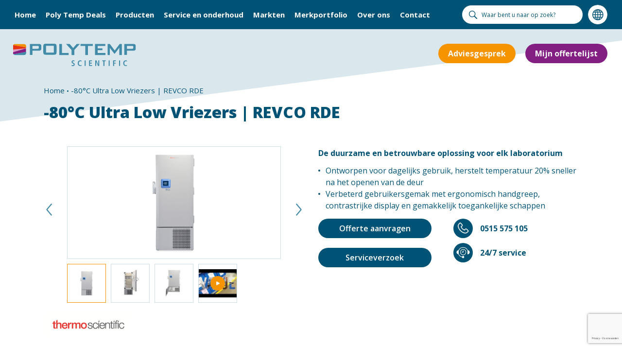

--- FILE ---
content_type: text/html; charset=UTF-8
request_url: https://polytemp.nl/virus-detectie-apparatuur/80c-ultra-low-vriezers-revco-rde
body_size: 13085
content:
<!doctype html>
<html lang="nl" class="no-js">

    <head>
    <base href="https://polytemp.nl/">

    <!-- SeoSuite -->
    <link rel="canonical" href="https://polytemp.nl/virus-detectie-apparatuur/80c-ultra-low-vriezers-revco-rde" />
<meta name="keywords" content="ultra low vriezers" />
<meta name="description" content="De duurzame en betrouwbare oplossing voor elk laboratorium. U kunt een serviceverzoek aanvragen." />
<title>-80°C Ultra Low Vriezers | REVCO RDE | Poly Temp Scientific</title>
<meta name="robots" content="index,follow" />
<link rel="twitter:site" href="https://polytemp.nl/" />    <!-- // SeoSuite-->

    <meta charset="utf-8">
    <meta name="viewport" content="width=device-width, initial-scale=1, maximum-scale=1">
                    <meta property="og:image" content="https://polytemp.nl/uploads/productafbeeldingen/vriezers-en-koelkasten/ult-vriezers/rde-standard-performance/rde5086-front.jpg-650.jpg">
    <meta property="og:site_name" content="Poly Temp Scientific" />
    <meta property="og:url" content="https://polytemp.nl/virus-detectie-apparatuur/80c-ultra-low-vriezers-revco-rde" />
    <meta name="theme-color" content="#458ba7">
    <meta name="msapplication-navbutton-color" content="#458ba7">
    <meta name="msapplication-TileImage" content="assets/img/mstile.png">
    <meta name="theme-color" content="#458ba7">
    <meta name="msapplication-navbutton-color" content="#458ba7">
    <link rel="shortcut icon" type="image/ico" href="assets/img/favicon.png">
    <link rel="apple-touch-icon" sizes="144x144" href="assets/img/touch-icon.png">
    <script>!function(e){ "use strict";function t(e,t,n){ e.addEventListener?e.addEventListener(t,n,!1):e.attachEvent&&e.attachEvent("on"+t,n) }function n(t,n){ return e.localStorage&&localStorage[t+"_content"]&&localStorage[t+"_file"]===n }function o(t,o){ if(e.localStorage&&e.XMLHttpRequest)n(t,o)?r(localStorage[t+"_content"]):a(t,o);else{ var i=l.createElement("link");i.href=o,i.id=t,i.rel="stylesheet",i.type="text/css",l.getElementsByTagName("head")[0].appendChild(i),l.cookie=t } }function a(e,t){ var n=new XMLHttpRequest;n.open("GET",t,!0),n.onreadystatechange=function(){ 4===n.readyState&&200===n.status&&(r(n.responseText),localStorage[e+"_content"]=n.responseText,localStorage[e+"_file"]=t) },n.send()}function r(e){ var t=l.createElement("style");t.setAttribute("type","text/css"),l.getElementsByTagName("head")[0].appendChild(t),t.styleSheet?t.styleSheet.cssText=e:t.innerHTML=e}var l=e.document,i=function(e,t,n){ function o(e){ return l.body?e():void setTimeout(function(){ o(e)})}function a(){ i.addEventListener&&i.removeEventListener("load",a),i.media=n||"all"}var r,i=l.createElement("link");if(t)r=t;else{ var s=(l.body||l.getElementsByTagName("head")[0]).childNodes;r=s[s.length-1]}var c=l.styleSheets;i.rel="stylesheet",i.href=e,i.media="only x",o(function(){ r.parentNode.insertBefore(i,t?r:r.nextSibling) });var d=function(e){ for(var t=i.href,n=c.length;n--;)if(c[n].href===t)return e();setTimeout(function(){ d(e) }) };return i.addEventListener&&i.addEventListener("load",a),i.onloadcssdefined=d,d(a),i };"undefined"!=typeof exports?exports.loadCSS=i:e.loadCSS=i,e.loadLocalStorageCSS=function(a,r){ n(a,r)||l.cookie.indexOf(a)>-1?o(a,r):t(e,"load",function(){ o(a,r) }) } }(this);</script>
    <script id="loadcss__webfonts">loadLocalStorageCSS("webfonts", "https://fonts.googleapis.com/css?family=Open+Sans:300,400,600,700,800");</script>

    <link rel="stylesheet" href="/assets/css/general/style-455222ed1f4cf65f7f78.min.dist.css" type="text/css">
            <script>
        (function(w,d,s,l,i){ w[l]=w[l]||[];w[l].push({ 'gtm.start':
        new Date().getTime(),event:'gtm.js' });var f=d.getElementsByTagName(s)[0],
        j=d.createElement(s),dl=l!='dataLayer'?'&l='+l:'';j.async=true;j.src=
        'https://www.googletagmanager.com/gtm.js?id='+i+dl;f.parentNode.insertBefore(j,f);
        })(window,document,'script','dataLayer','GTM-TVQH2GL');
        </script>
    </head>
<body itemscope itemtype="http://schema.org/WebPage" pid="1261">
        <noscript><iframe src="https://www.googletagmanager.com/ns.html?id=GTM-TVQH2GL" height="0" width="0" style="display:none;visibility:hidden"></iframe></noscript>
    
<header class="header" itemscope itemtype="http://schema.org/WPHeader" data-main-header data-context="web">
	<div class="header--first">
		<div class="wrapper wrapper--fullwidth">
			<div class="block header-menu">
                <a href="/" title="Poly Temp Scientific" class="logo-small">
                    <img src="/assets/img/logo-small.svg" height="24px" alt="Poly Temp Scientific" />
                </a>
                <nav class="main-navigation main-navigation__header" itemscope itemtype="http://schema.org/SiteNavigationElement">

                    <ul class="nav"><li class="first"><a href="/"  itemprop="url"><span itemprop="name">Home</span></a></li><li><a href="poly-temp-deals"  itemprop="url"><span itemprop="name">Poly Temp Deals</span></a></li><li class="has-submenu">
    <a href="producten">
        Producten    </a>
    <span class="icon fa fa-chevron-down"></span>
    <ul class="submenu"><li class="has-submenu">
    <a href="producten/koude-opslag">
        Koude Opslag    </a>
    <span class="icon fa fa-chevron-down"></span>
    <ul class="submenu"><li class="first"><a href="producten/koude-opslag/ult-vriezers"  itemprop="url"><span itemprop="name">ULT Vriezers</span></a></li><li><a href="producten/koude-opslag/vriezers-en-koelkasten"  itemprop="url"><span itemprop="name">Vriezers en Koelkasten</span></a></li><li><a href="producten/koude-opslag/cryopreservation-systems"  itemprop="url"><span itemprop="name">Cryogene Opslag</span></a></li><li><a href="producten/koude-opslag/atex-cat.-3"  itemprop="url"><span itemprop="name">ATEX Cat. 3</span></a></li><li><a href="producten/koude-opslag/schilferijsmachine"  itemprop="url"><span itemprop="name">Schilferijsmachine</span></a></li><li class="last"><a href="producten/koude-opslag/accessoires-vriezers-en-koelkasten"  itemprop="url"><span itemprop="name">Accessoires Koude Opslag</span></a></li></ul></li><li class="has-submenu">
    <a href="producten/laf-kasten">
        Laf Kasten    </a>
    <span class="icon fa fa-chevron-down"></span>
    <ul class="submenu"><li class="first"><a href="producten/laf-kasten/sample-bescherming"  itemprop="url"><span itemprop="name">Klasse 1 LAF Kasten</span></a></li><li><a href="producten/laf-kasten/veiligheidskabinetten"  itemprop="url"><span itemprop="name">Klasse 2A en 2B LAF Kasten</span></a></li><li><a href="producten/laf-kasten/laf-kasten-op-maat"  itemprop="url"><span itemprop="name">Laf kasten op maat</span></a></li><li><a href="producten/class-3-isolator"  itemprop="url"><span itemprop="name">klasse 3 Isolatoren</span></a></li><li><a href="producten/isotope-kasten"  itemprop="url"><span itemprop="name">Isotope veiligheidskasten</span></a></li><li class="last"><a href="producten/pharma-laf-kasten"  itemprop="url"><span itemprop="name">Pharma LAF Kasten</span></a></li></ul></li><li class="has-submenu">
    <a href="producten/waterbaden">
        Waterbaden    </a>
    <span class="icon fa fa-chevron-down"></span>
    <ul class="submenu"><li class="first"><a href="producten/waterbaden/waterbaden-algemeen"  itemprop="url"><span itemprop="name">Waterbaden</span></a></li><li><a href="producten/waterbaden/thermostaatbaden"  itemprop="url"><span itemprop="name">Thermostaatbaden</span></a></li><li class="last"><a href="producten/waterbaden/recirculatiekoelers"  itemprop="url"><span itemprop="name">Recirculatiekoelers</span></a></li></ul></li><li><a href="producten/centrifuges"  itemprop="url"><span itemprop="name">Centrifuges</span></a></li><li class="has-submenu">
    <a href="producten/incubatoren">
        Incubatoren    </a>
    <span class="icon fa fa-chevron-down"></span>
    <ul class="submenu"><li class="first"><a href="producten/incubatoren/co2-incubatoren"  itemprop="url"><span itemprop="name">CO2 Incubatoren</span></a></li><li><a href="producten/incubatoren/broedstoven"  itemprop="url"><span itemprop="name">Broedstoven</span></a></li><li class="last"><a href="producten/incubatoren/klimaatkasten"  itemprop="url"><span itemprop="name">Klimaatkasten</span></a></li></ul></li><li><a href="producten/ovens"  itemprop="url"><span itemprop="name">Ovens</span></a></li><li class="has-submenu">
    <a href="producten/werkplek-inrichting">
        Werkplek Inrichting    </a>
    <span class="icon fa fa-chevron-down"></span>
    <ul class="submenu"><li class="first"><a href="producten/werkplek-inrichting/ergonomische-werkplek-oplossingen"  itemprop="url"><span itemprop="name">Ergonomisch werken</span></a></li><li class="last"><a href="producten/werkplek-inrichting/zitten"  itemprop="url"><span itemprop="name">Ergonomisch zitten</span></a></li></ul></li><li class="has-submenu">
    <a href="producten/schudden-en-mengen">
        Schudden en Mengen    </a>
    <span class="icon fa fa-chevron-down"></span>
    <ul class="submenu"><li class="first"><a href="producten/schudden-en-mengen/schudders"  itemprop="url"><span itemprop="name">Schudders</span></a></li><li class="last"><a href="producten/schudden-en-mengen/thermo-roerders-mixers-en-kantelaars"  itemprop="url"><span itemprop="name">Roerders en Mixers</span></a></li></ul></li></ul></li><li class="has-submenu">
    <a href="service-en-onderhoud">
        Service en onderhoud    </a>
    <span class="icon fa fa-chevron-down"></span>
    <ul class="submenu"><li class="first"><a href="service-en-onderhoud/preventief-onderhoud"  itemprop="url"><span itemprop="name">Preventief onderhoud</span></a></li><li><a href="service-en-onderhoud/servicediensten"  itemprop="url"><span itemprop="name">Servicediensten</span></a></li><li><a href="service-en-onderhoud/faciliteiten"  itemprop="url"><span itemprop="name">Onze faciliteiten en extra diensten</span></a></li><li class="has-submenu">
    <a href="service-en-onderhoud/serviceniveaus">
        Drie niveaus van samenwerking    </a>
    <span class="icon fa fa-chevron-down"></span>
    <ul class="submenu"><li class="first"><a href="service-en-onderhoud/serviceniveaus/on-demand"  itemprop="url"><span itemprop="name">On Demand</span></a></li><li><a href="service-en-onderhoud/serviceniveaus/pro-active"  itemprop="url"><span itemprop="name">Pro-Active</span></a></li><li class="last"><a href="service-en-onderhoud/serviceniveaus/service-level-agreement"  itemprop="url"><span itemprop="name">Service Level Agreement</span></a></li></ul></li></ul></li><li class="has-submenu">
    <a href="markten">
        Markten    </a>
    <span class="icon fa fa-chevron-down"></span>
    <ul class="submenu"><li class="first"><a href="medische-diagnostiek"  itemprop="url"><span itemprop="name">Medische Diagnostiek</span></a></li><li><a href="farmaceutische-industrie-and-biotech"  itemprop="url"><span itemprop="name">Farmaceutische Industrie & Biotech</span></a></li><li><a href="farma-logistiek"  itemprop="url"><span itemprop="name">Life Science Logistiek en Opslag</span></a></li><li><a href="voedingsindustrie"  itemprop="url"><span itemprop="name">Voedingsindustrie</span></a></li><li><a href="akker-en-tuinbouw"  itemprop="url"><span itemprop="name">Akker- en Tuinbouw</span></a></li><li class="last"><a href="hightech-industrie"  itemprop="url"><span itemprop="name">Hightech Industrie</span></a></li></ul></li><li class="has-submenu">
    <a href="merkportfolio">
        Merkportfolio    </a>
    <span class="icon fa fa-chevron-down"></span>
    <ul class="submenu"><li class="first"><a href="merkportfolio/thermo-scientific"  itemprop="url"><span itemprop="name">Thermo Scientific</span></a></li><li><a href="merkportfolio/ons-labselect-merk"  itemprop="url"><span itemprop="name">Labselect</span></a></li><li><a href="merkportfolio/nordic-labtech"  itemprop="url"><span itemprop="name">Nordic Labtech</span></a></li><li><a href="merkportfolio/liebherr"  itemprop="url"><span itemprop="name">Liebherr</span></a></li><li><a href="merkportfolio/gram-bioline"  itemprop="url"><span itemprop="name">Gram Bioline</span></a></li><li><a href="merkportfolio/revco-scientific-dealer-nederland"  itemprop="url"><span itemprop="name">Revco Scientific</span></a></li><li><a href="merkportfolio/ergotron"  itemprop="url"><span itemprop="name">Ergotron</span></a></li><li><a href="merkportfolio/score-laboratorium-stoelen"  itemprop="url"><span itemprop="name">Score laboratorium stoelen</span></a></li><li><a href="merkportfolio/athena"  itemprop="url"><span itemprop="name">Athena</span></a></li><li class="last"><a href="merkportfolio/hoshizaki"  itemprop="url"><span itemprop="name">Hoshizaki</span></a></li></ul></li><li class="has-submenu">
    <a href="over-ons">
        Over ons    </a>
    <span class="icon fa fa-chevron-down"></span>
    <ul class="submenu"><li class="first"><a href="over-ons/team-poly-temp-scientific"  itemprop="url"><span itemprop="name">Team</span></a></li><li><a href="over-ons/farma-alliantie"  itemprop="url"><span itemprop="name">Farma Alliantie</span></a></li><li><a href="over-ons/actueel"  itemprop="url"><span itemprop="name">Actueel</span></a></li><li><a href="over-ons/referenties"  itemprop="url"><span itemprop="name">Referenties</span></a></li><li><a href="over-ons/bedrijfsgegevens"  itemprop="url"><span itemprop="name">Bedrijfsgegevens</span></a></li><li class="last"><a href="over-ons/kwaliteit-en-certificering"  itemprop="url"><span itemprop="name">Lidmaatschap en certificering</span></a></li></ul></li><li class="last"><a href="contact"  itemprop="url"><span itemprop="name">Contact</span></a></li></ul>                </nav>

                <div class="nav-actions">
                                            <a
                            href="virus-detectie-apparatuur/80c-ultra-low-vriezers-revco-rde#advice-popup"
                            title="Adviesgesprek"
                            data-lightbox-type="inline"
                            class="lightbox lightbox--inline cta cta__orange cta--consultations">Advies</a>
                    
                    <a
                        href="mijn-offertelijst"
                        title="Mijn offertelijst"
                        class="cta cta__purple cta--quotation cta__offerte"
                    >Offertelijst                        <span>
                            <span class="number offerte__number"></span>
                        </span>
                    </a>
                                        
                    
                    <div class="search-wrapper">
                        <a href="virus-detectie-apparatuur/80c-ultra-low-vriezers-revco-rde#" title="Waar bent u naar op zoek?" class="cta cta--search toggle-search"></a>
                        <div class="search-container">
                            <form class="search-form" method="get" action="zoekresultaten"  data-alert="Vul een zoekopdracht in.">
                                <input type="text" class="search-form-input form-control" name="search" placeholder="Waar bent u naar op zoek?">
                                <input type="submit" class="search-form-button" value="Zoeken">
                            </form>
                            <ul class="search-suggestions"></ul>
                        </div>
                    </div>

                   

                    <a  href="virus-detectie-apparatuur/80c-ultra-low-vriezers-revco-rde#language-popup"
                        class="cta cta--language lightbox lightbox--inline"
                        data-lightbox-type="inline"
                    >Taal</a>

                    <div id="language-popup" style="display: none;">
                                              <div class="language--overlay">
    <div class="language--container">
        <img src="/assets/img/logo.svg" class="img-responsive" title="Poly Temp Scientific" alt="Poly Temp Scientific" loading="lazy" >
        <div class="language--content">
            You are now visiting our Dutch website for products available in The Netherlands. Would you like to continue?
        </div>
        <div class="language--buttons">
            <a href="virus-detectie-apparatuur/80c-ultra-low-vriezers-revco-rde" class="btn btn--primary">Continue to polytemp.nl</a>
            
            <br/><br/>If you like to order products outside The Netherlands? Please find a local reseller at our English dealer website;<br/><br/>
            
            <a href="https://polytemp.com/" class="btn btn--primary">Go to polytemp.com</a>
        </div>
    </div>
</div>                                          </div>
                </div>
			</div>
		</div>
	</div>

	<div class="header--last">
		<div class="wrapper wrapper--fullwidth">
			<div class="block">
                <div class="logo-wrapper">
                    <a href="/" title="Poly Temp Scientific" class="logo">
                        <img src="/assets/img/logo.svg" class="img-responsive" title="Poly Temp Scientific" alt="Poly Temp Scientific" loading="lazy" />
                    </a>
                </div>

				<div class="device">
					<div class="device--bar">

                        <div class="search-wrapper">
                            <a href="virus-detectie-apparatuur/80c-ultra-low-vriezers-revco-rde#" title="Waar bent u naar op zoek?" class="cta cta--search toggle-search"></a>
                            <div class="search-container">
                                <form class="search-form" method="get" action="zoekresultaten"  data-alert="Vul een zoekopdracht in.">
                                    <input type="text" class="search-form-input form-control" name="search" placeholder="Waar bent u naar op zoek?">
                                    <input type="submit" class="search-form-button" value="Zoeken">
                                </form>
                                <ul class="search-suggestions"></ul>
                            </div>
                        </div>
						<div class="nav-toggle">
							<div class="cta--menu"></div>
						</div>
					</div>
				</div>
                <ul class="header-buttons">
                                            <li>
                            <a
                                href="virus-detectie-apparatuur/80c-ultra-low-vriezers-revco-rde#advice-popup"
                                title="Adviesgesprek"
                                data-lightbox-type="inline"
                                class="lightbox lightbox--inline cta cta__orange cta__offerte"
                            >Adviesgesprek</a>
                        </li>
                    
                    <li>
                        <a href="mijn-offertelijst" title="Mijn offertelijst" class="cta cta__purple cta__offerte">
                            <span>
                                Mijn offertelijst
                                <span class="number offerte__number"></span>
                            </span>
                        </a>
                    </li>
                </ul>

                <div class="clearfix"></div>

                <div class="device">
                    <nav class="main-navigation main-navigation__header" itemscope itemtype="http://schema.org/SiteNavigationElement">
                        <ul class="nav"><li class="first"><a href="/"  itemprop="url"><span itemprop="name">Home</span></a></li><li><a href="poly-temp-deals"  itemprop="url"><span itemprop="name">Poly Temp Deals</span></a></li><li class="has-submenu">
    <a href="producten">
        Producten    </a>
    <span class="icon fa fa-chevron-down"></span>
    <ul class="submenu"><li class="has-submenu">
    <a href="producten/koude-opslag">
        Koude Opslag    </a>
    <span class="icon fa fa-chevron-down"></span>
    <ul class="submenu"><li class="first"><a href="producten/koude-opslag/ult-vriezers"  itemprop="url"><span itemprop="name">ULT Vriezers</span></a></li><li><a href="producten/koude-opslag/vriezers-en-koelkasten"  itemprop="url"><span itemprop="name">Vriezers en Koelkasten</span></a></li><li><a href="producten/koude-opslag/cryopreservation-systems"  itemprop="url"><span itemprop="name">Cryogene Opslag</span></a></li><li><a href="producten/koude-opslag/atex-cat.-3"  itemprop="url"><span itemprop="name">ATEX Cat. 3</span></a></li><li><a href="producten/koude-opslag/schilferijsmachine"  itemprop="url"><span itemprop="name">Schilferijsmachine</span></a></li><li class="last"><a href="producten/koude-opslag/accessoires-vriezers-en-koelkasten"  itemprop="url"><span itemprop="name">Accessoires Koude Opslag</span></a></li></ul></li><li class="has-submenu">
    <a href="producten/laf-kasten">
        Laf Kasten    </a>
    <span class="icon fa fa-chevron-down"></span>
    <ul class="submenu"><li class="first"><a href="producten/laf-kasten/sample-bescherming"  itemprop="url"><span itemprop="name">Klasse 1 LAF Kasten</span></a></li><li><a href="producten/laf-kasten/veiligheidskabinetten"  itemprop="url"><span itemprop="name">Klasse 2A en 2B LAF Kasten</span></a></li><li><a href="producten/laf-kasten/laf-kasten-op-maat"  itemprop="url"><span itemprop="name">Laf kasten op maat</span></a></li><li><a href="producten/class-3-isolator"  itemprop="url"><span itemprop="name">klasse 3 Isolatoren</span></a></li><li><a href="producten/isotope-kasten"  itemprop="url"><span itemprop="name">Isotope veiligheidskasten</span></a></li><li class="last"><a href="producten/pharma-laf-kasten"  itemprop="url"><span itemprop="name">Pharma LAF Kasten</span></a></li></ul></li><li class="has-submenu">
    <a href="producten/waterbaden">
        Waterbaden    </a>
    <span class="icon fa fa-chevron-down"></span>
    <ul class="submenu"><li class="first"><a href="producten/waterbaden/waterbaden-algemeen"  itemprop="url"><span itemprop="name">Waterbaden</span></a></li><li><a href="producten/waterbaden/thermostaatbaden"  itemprop="url"><span itemprop="name">Thermostaatbaden</span></a></li><li class="last"><a href="producten/waterbaden/recirculatiekoelers"  itemprop="url"><span itemprop="name">Recirculatiekoelers</span></a></li></ul></li><li><a href="producten/centrifuges"  itemprop="url"><span itemprop="name">Centrifuges</span></a></li><li class="has-submenu">
    <a href="producten/incubatoren">
        Incubatoren    </a>
    <span class="icon fa fa-chevron-down"></span>
    <ul class="submenu"><li class="first"><a href="producten/incubatoren/co2-incubatoren"  itemprop="url"><span itemprop="name">CO2 Incubatoren</span></a></li><li><a href="producten/incubatoren/broedstoven"  itemprop="url"><span itemprop="name">Broedstoven</span></a></li><li class="last"><a href="producten/incubatoren/klimaatkasten"  itemprop="url"><span itemprop="name">Klimaatkasten</span></a></li></ul></li><li><a href="producten/ovens"  itemprop="url"><span itemprop="name">Ovens</span></a></li><li class="has-submenu">
    <a href="producten/werkplek-inrichting">
        Werkplek Inrichting    </a>
    <span class="icon fa fa-chevron-down"></span>
    <ul class="submenu"><li class="first"><a href="producten/werkplek-inrichting/ergonomische-werkplek-oplossingen"  itemprop="url"><span itemprop="name">Ergonomisch werken</span></a></li><li class="last"><a href="producten/werkplek-inrichting/zitten"  itemprop="url"><span itemprop="name">Ergonomisch zitten</span></a></li></ul></li><li class="has-submenu">
    <a href="producten/schudden-en-mengen">
        Schudden en Mengen    </a>
    <span class="icon fa fa-chevron-down"></span>
    <ul class="submenu"><li class="first"><a href="producten/schudden-en-mengen/schudders"  itemprop="url"><span itemprop="name">Schudders</span></a></li><li class="last"><a href="producten/schudden-en-mengen/thermo-roerders-mixers-en-kantelaars"  itemprop="url"><span itemprop="name">Roerders en Mixers</span></a></li></ul></li></ul></li><li class="has-submenu">
    <a href="service-en-onderhoud">
        Service en onderhoud    </a>
    <span class="icon fa fa-chevron-down"></span>
    <ul class="submenu"><li class="first"><a href="service-en-onderhoud/preventief-onderhoud"  itemprop="url"><span itemprop="name">Preventief onderhoud</span></a></li><li><a href="service-en-onderhoud/servicediensten"  itemprop="url"><span itemprop="name">Servicediensten</span></a></li><li><a href="service-en-onderhoud/faciliteiten"  itemprop="url"><span itemprop="name">Onze faciliteiten en extra diensten</span></a></li><li class="has-submenu">
    <a href="service-en-onderhoud/serviceniveaus">
        Drie niveaus van samenwerking    </a>
    <span class="icon fa fa-chevron-down"></span>
    <ul class="submenu"><li class="first"><a href="service-en-onderhoud/serviceniveaus/on-demand"  itemprop="url"><span itemprop="name">On Demand</span></a></li><li><a href="service-en-onderhoud/serviceniveaus/pro-active"  itemprop="url"><span itemprop="name">Pro-Active</span></a></li><li class="last"><a href="service-en-onderhoud/serviceniveaus/service-level-agreement"  itemprop="url"><span itemprop="name">Service Level Agreement</span></a></li></ul></li></ul></li><li class="has-submenu">
    <a href="markten">
        Markten    </a>
    <span class="icon fa fa-chevron-down"></span>
    <ul class="submenu"><li class="first"><a href="medische-diagnostiek"  itemprop="url"><span itemprop="name">Medische Diagnostiek</span></a></li><li><a href="farmaceutische-industrie-and-biotech"  itemprop="url"><span itemprop="name">Farmaceutische Industrie & Biotech</span></a></li><li><a href="farma-logistiek"  itemprop="url"><span itemprop="name">Life Science Logistiek en Opslag</span></a></li><li><a href="voedingsindustrie"  itemprop="url"><span itemprop="name">Voedingsindustrie</span></a></li><li><a href="akker-en-tuinbouw"  itemprop="url"><span itemprop="name">Akker- en Tuinbouw</span></a></li><li class="last"><a href="hightech-industrie"  itemprop="url"><span itemprop="name">Hightech Industrie</span></a></li></ul></li><li class="has-submenu">
    <a href="merkportfolio">
        Merkportfolio    </a>
    <span class="icon fa fa-chevron-down"></span>
    <ul class="submenu"><li class="first"><a href="merkportfolio/thermo-scientific"  itemprop="url"><span itemprop="name">Thermo Scientific</span></a></li><li><a href="merkportfolio/ons-labselect-merk"  itemprop="url"><span itemprop="name">Labselect</span></a></li><li><a href="merkportfolio/nordic-labtech"  itemprop="url"><span itemprop="name">Nordic Labtech</span></a></li><li><a href="merkportfolio/liebherr"  itemprop="url"><span itemprop="name">Liebherr</span></a></li><li><a href="merkportfolio/gram-bioline"  itemprop="url"><span itemprop="name">Gram Bioline</span></a></li><li><a href="merkportfolio/revco-scientific-dealer-nederland"  itemprop="url"><span itemprop="name">Revco Scientific</span></a></li><li><a href="merkportfolio/ergotron"  itemprop="url"><span itemprop="name">Ergotron</span></a></li><li><a href="merkportfolio/score-laboratorium-stoelen"  itemprop="url"><span itemprop="name">Score laboratorium stoelen</span></a></li><li><a href="merkportfolio/athena"  itemprop="url"><span itemprop="name">Athena</span></a></li><li class="last"><a href="merkportfolio/hoshizaki"  itemprop="url"><span itemprop="name">Hoshizaki</span></a></li></ul></li><li class="has-submenu">
    <a href="over-ons">
        Over ons    </a>
    <span class="icon fa fa-chevron-down"></span>
    <ul class="submenu"><li class="first"><a href="over-ons/team-poly-temp-scientific"  itemprop="url"><span itemprop="name">Team</span></a></li><li><a href="over-ons/farma-alliantie"  itemprop="url"><span itemprop="name">Farma Alliantie</span></a></li><li><a href="over-ons/actueel"  itemprop="url"><span itemprop="name">Actueel</span></a></li><li><a href="over-ons/referenties"  itemprop="url"><span itemprop="name">Referenties</span></a></li><li><a href="over-ons/bedrijfsgegevens"  itemprop="url"><span itemprop="name">Bedrijfsgegevens</span></a></li><li class="last"><a href="over-ons/kwaliteit-en-certificering"  itemprop="url"><span itemprop="name">Lidmaatschap en certificering</span></a></li></ul></li><li class="last"><a href="contact"  itemprop="url"><span itemprop="name">Contact</span></a></li></ul>                        <a href="https://www.polytemp.com" class="cta cta--language-switch">
                                                        Go to international website                        </a>
                    </nav>
                </div>
			</div>
		</div>
	</div>
</header>    <div class="breadcrumb">
    <div class="wrapper">
        <div class="inner">
            <div class="block block--twelve">
                <ul class="breadcrumb--list" itemscope itemtype="http://schema.org/BreadcrumbList"><li class="breadcrumb--list--item" itemprop="itemListElement" itemscope itemtype="http://schema.org/ListItem">
    <a href="/" itemprop="url" title="Home">
        <span itemprop="name">Home</span>
    </a>
    <meta itemprop="position" content="1" />
</li>
<li class="breadcrumb--list--item" itemprop="itemListElement" itemscope itemtype="http://schema.org/ListItem">
    <a href="virus-detectie-apparatuur/80c-ultra-low-vriezers-revco-rde" itemprop="url" title="-80°C Ultra Low Vriezers | REVCO RDE">
        <span itemprop="name">-80°C Ultra Low Vriezers | REVCO RDE</span>
    </a>
    <meta itemprop="position" content="2" />
</li></ul>            </div>
            <div class="clearfix"></div>
        </div>
    </div>
</div>

    <section class="main product-detail" itemprop="mainContentOfPage" itemscope="itemscope" itemtype="http://schema.org/WebPageElement">
        <div class="wrapper">
            <div class="inner">
                <div class="block block--title">
                    <h1>-80°C Ultra Low Vriezers | REVCO RDE</h1>

                                    </div>
            </div>
        </div>
        <div class="wrapper">
            <div class="inner">
                <div class="block block--six block--six__right block--main-content">
                    
                                            <div class="product-title">
                            <h2 class="is-p">De duurzame en betrouwbare oplossing voor elk laboratorium</h2>
                        </div>
                    
                    <ul>
    <li class="bullet">
    Ontworpen voor dagelijks gebruik, herstelt temperatuur 20% sneller na het openen van de deur
</li><li class="bullet">
    Verbeterd gebruikersgemak met ergonomisch handgreep, contrastrijke display en gemakkelijk toegankelijke schappen
</li>
</ul>                        
                                            
                                        
                                                                                                            <div class="block--main-content__request">
    <div class="product-request">
        <div class="product-request__buttons">
                        <div class="form-group">
                <a href="javascript:void(0);" class="btn btn--primary" title="Offerte aanvragen" data-my-quote-product-add="1261" data-quote-page-url="mijn-offertelijst">Offerte aanvragen</a>
                <a href="virus-detectie-apparatuur/80c-ultra-low-vriezers-revco-rde#add-to-quote-popup" class="btn btn--icon btn--icon__info lightbox lightbox--inline" title="Offerte aanvragen" data-lightbox-type="inline" data-add-to-quote-popup></a>
            </div>
            <div class="form-group">
                <a href="contact" class="btn btn--service" title="of doe een serviceverzoek">Serviceverzoek</a>
                <a href="virus-detectie-apparatuur/80c-ultra-low-vriezers-revco-rde#request-service-popup" class="btn btn--icon btn--icon__info lightbox lightbox--inline" title="Serviceverzoek" data-lightbox-type="inline" data-request-service-popup></a>
            </div>
        </div>
        <div class="product-request__payments">
                        <ul>
                                    <li><span class="product-request__item product-request__item--phone">0515 575 105</span></li>
                                <li><span class="product-request__item product-request__item--service">24/7 service</span></li>
            </ul>
        </div>
    </div>
</div>

<div id="add-to-cart-popup" style="display: none;">
    <h2>Direct bestellen</h2>
    <p>Direct bestellen info</p></div>

<div id="add-to-quote-popup" style="display: none;">
    <h2>Offerte aanvragen</h2>
    <p>Offerte aanvragen info</p></div>

<div id="request-service-popup" style="display: none;">
    <h2>Serviceverzoek</h2>
    <p>Serviceverzoek info</p></div>                                    </div>
                
                <div class="block block--six block--six__left block--main-content">
                    <div class="gallery gallery__carousel">
    <div class="gallery--main owl-carousel" data-slider-id="1">
        <a href="/assets/image-cache/1243_rde5086_front.0be502f9.jpg" class="lightbox gallery--main--item"
    data-thumb='<div class="gallery--thumbnails--item"><img src="/assets/image-cache/1243_rde5086_front.ba9e5a02.jpg" alt="rde5086-front" class="img-responsive"></div>'
    class="gallery--main--item lightbox" title="rde5086-front" data-lightbox-gallery="gallery-1" width="160" height="120" loading="lazy" >

    <img
        src="/assets/image-cache/1243_rde5086_front.2135b54d.jpg"
        srcset="/assets/image-cache/1243_rde5086_front.2c65270c.jpg 768w, /assets/image-cache/1243_rde5086_front.2135b54d.jpg 1200w"
        alt="rde5086-front"
        class="img-responsive" loading="lazy" />
</a>
<a href="/assets/image-cache/1244_revco_rde400_open_2.0be502f9.jpg" class="lightbox gallery--main--item"
    data-thumb='<div class="gallery--thumbnails--item"><img src="/assets/image-cache/1244_revco_rde400_open_2.ba9e5a02.jpg" alt="revco-rde400-open-2" class="img-responsive"></div>'
    class="gallery--main--item lightbox" title="revco-rde400-open-2" data-lightbox-gallery="gallery-1" width="160" height="120" loading="lazy" >

    <img
        src="/assets/image-cache/1244_revco_rde400_open_2.2135b54d.jpg"
        srcset="/assets/image-cache/1244_revco_rde400_open_2.2c65270c.jpg 768w, /assets/image-cache/1244_revco_rde400_open_2.2135b54d.jpg 1200w"
        alt="revco-rde400-open-2"
        class="img-responsive" loading="lazy" />
</a>
<a href="/assets/image-cache/1245_rde60086_open1.0be502f9.jpg" class="lightbox gallery--main--item"
    data-thumb='<div class="gallery--thumbnails--item"><img src="/assets/image-cache/1245_rde60086_open1.ba9e5a02.jpg" alt="rde60086-open1" class="img-responsive"></div>'
    class="gallery--main--item lightbox" title="rde60086-open1" data-lightbox-gallery="gallery-1" width="160" height="120" loading="lazy" >

    <img
        src="/assets/image-cache/1245_rde60086_open1.2135b54d.jpg"
        srcset="/assets/image-cache/1245_rde60086_open1.2c65270c.jpg 768w, /assets/image-cache/1245_rde60086_open1.2135b54d.jpg 1200w"
        alt="rde60086-open1"
        class="img-responsive" loading="lazy" />
</a>
<a href="//www.youtube.com/watch?v=" target='_blank' data-thumb='
    <div class="gallery--thumbnails--item gallery--thumbnails--item__video"><img src="./assets/image-cache/1246_Fabriek_en_RandD_Cold_Storage_Thermo_Scientific.dd314a30.jpg" class="img-responsive"></div>'
    class="gallery--main--item gallery--main--item__video lightbox" title="Fabriek en R&amp;D | Cold Storage | Thermo Scientific" data-lightbox-gallery="gallery-1">
    
    <img src="/assets/image-cache/1246_Fabriek_en_RandD_Cold_Storage_Thermo_Scientific.808730f2.jpg"
         srcset="/assets/image-cache/1246_Fabriek_en_RandD_Cold_Storage_Thermo_Scientific.2306383c.jpg 768w, /assets/image-cache/1246_Fabriek_en_RandD_Cold_Storage_Thermo_Scientific.808730f2.jpg 1200w" alt="Fabriek en R&amp;D | Cold Storage | Thermo Scientific" class="img-responsive" loading="lazy" />
</a>
    </div>
</div>
                                            <div class="logos">
                            <img src="/uploads/merken/thermo-scientific-single-line-web200x160.png"
                                alt="Thermo Scientific"
                                class="img-responsive" loading="lazy" />
                        </div>
                                    </div>
            </div>

                    </div>
        <div class="wrapper">
            <div class="inner">
                <div class="block block--eight">
                    <div class="tabs">
                                                    <div class="tab--item product--tab-content" data-tabs-title="Kenmerken">
                                <p><strong>Onderdeel van de Standard Performance (STP) -familie, Thermo Scientific &trade; Revco &trade; RDE-serie ultra-lage temperatuur vriezers, aangedreven door H-drive, beschikken over vier rechtopstaande modellen, maximale opslagcapaciteit van 30.000 tot 60.000 2 mL flesjes.&nbsp;De RDE-serie is een duurzame en betrouwbare oplossing met ultieme voorbeeldbeveiliging en operationele besparingen voor elk laboratorium.<br /><br />Prestatie</strong></p>
<ul>
<li>Deze systemen worden aangedreven door de koolwaterstoftechnologie van de H-Drive en besparen tot 25% energie-verbruik en warmteafgifte ten opzichte van conventionele ultaa-low koelmiddelvriezers</li>
<li>Ontworpen voor dagelijks gebruik, herstelt binnentemperatuur 20% sneller na het openen van de deur.&nbsp;<sup>2&nbsp;</sup></li>
<li>Dankzij een stille geluidsweergave van minder dan 53 dBA kan de vriezer van de gang af en het lab binnenkomen</li>
<li>Voldoet aan validatieprotocollen van +/- 10 &deg; C bij -80 &deg; C met sterke piekvariatie en steady-state temperatuurvariatie</li>
<li>Natuurlijke koolwaterstofkoelmiddelen verminderen de werkingsspanningen van het systeem, wat een uitstekende betrouwbaarheid en een zorgeloze samplebescherming bevordert</li>
</ul>
<p><strong><br />Gebruikersvriendelijk</strong></p>
<ul>
<li>Het H-drive Informatiecentrum (HIC) combineert een gemakkelijk leesbare temperatuur met eenvoudige capacitieve aanraaktoetsen in een 5.6 "display</li>
<li>Vier capaciteiten (300, 400, 500 en 600 2-inch box) om tegemoet te komen aan verschillende opslagbehoeften en laboratorium footprintspecificaties</li>
<li>Alle modellen bevatten vijf binnendeuren waardoor ze gemakkelijk toegankelijk zijn voor samples zonder een groter gedeelte aan de omgevingscondities bloot te stellen</li>
<li>Verbeterd klantgemak met nieuwe, ergonomisch ontworpen handgreep, contrastrijke ooghoogte display en comfortabele, gemakkelijk toegankelijke schappen.</li>
<li>Compatibel met de meeste stellingsystemen, waaronder een volledig assortiment Thermo Scientific &trade; -rekken voor dozen, microplaten, Thermo Scientific &trade; Matrix &trade; en Nunc CryoBank &trade; -buizen</li>
<li>Beveiligingsfuncties inclusief alarminstellingen en hangslot-compatibele deuren</li>
</ul>
<p><strong><br />duurzaamheid</strong></p>
<ul>
<li>Gefabriceerd in een bekroonde&nbsp;afvalvrije fabriek</li>
<li>Lagere HVAC-kosten als gevolg van minder warmteafgifte in het milieu</li>
<li>Natuurlijke koudemiddelen en watergeblazen schuimisolatie, waardoor de serie voldoet aan het F-gas beleid van de Europese Unie en andere duurzaamheidsnormen</li>
</ul>                            </div>
                                                
                                                    <div class="tab--item product--tab-content" data-tabs-title="Specificaties">
                                <table width="278">
<tbody>
<tr>
<td width="214">Afmetingen (D x B x H) Interieur</td>
<td width="64">71,9 x 73,0 x 130,1 cm</td>
</tr>
<tr>
<td>Afmetingen (DxBxH) Exterieur</td>
<td>97,7 x 86,4 x 198,1 cm</td>
</tr>
<tr>
<td>Capaciteit (metrisch)</td>
<td>682L</td>
</tr>
<tr>
<td>Capaciteit (metrisch) plank</td>
<td>93kg</td>
</tr>
<tr>
<td>Capaciteit van de flacon</td>
<td>50.000 x 2 ml</td>
</tr>
<tr>
<td>Capactiteit Dozen</td>
<td>500 2-inch dozen</td>
</tr>
<tr>
<td>Certificaten / Compliance</td>
<td>CE</td>
</tr>
<tr>
<td>Connectiviteit</td>
<td>Thermo Scientific &trade; DeviceLink &trade; Hub-compatibel</td>
</tr>
<tr>
<td>Deurstijl</td>
<td>&nbsp;1 buitendeur, 5 binnendeuren</td>
</tr>
<tr>
<td>Display</td>
<td>HIC 5.6 inch 7-segments display met capacitieve aanraaktoetsen</td>
</tr>
<tr>
<td>Elektrische vereisten</td>
<td>230 V, 50 Hz</td>
</tr>
<tr>
<td>Gewicht (metrisch)</td>
<td>290kg</td>
</tr>
<tr>
<td>Hertz</td>
<td>50hz</td>
</tr>
<tr>
<td>Isolatie</td>
<td>Vacu&uuml;misolatiepanelen (VIP) + door water opgeblazen polyurethaanschuim (SNAP-compliant)</td>
</tr>
<tr>
<td>Koudemiddel</td>
<td>R290 (1e trap), R170 + R290-mix (2e trap)</td>
</tr>
<tr>
<td>Omschrijving</td>
<td>Revco RDE-serie ultra-lage diepvriezers, 500-vaks capaciteit, 230V, 50Hz</td>
</tr>
<tr>
<td>Ontdooien</td>
<td>Handmatig</td>
</tr>
<tr>
<td>Planken</td>
<td>4</td>
</tr>
<tr>
<td>Plug Type</td>
<td>Europese</td>
</tr>
<tr>
<td>Productlijn</td>
<td>Revco</td>
</tr>
<tr>
<td>Setpointbeveiliging</td>
<td>Ja</td>
</tr>
<tr>
<td>Spanning</td>
<td>230V</td>
</tr>
<tr>
<td>Stroomsterkte</td>
<td>5.9 / 10</td>
</tr>
<tr>
<td>Temperatuurbereik</td>
<td>-50 &deg; tot -86 &deg; C</td>
</tr>
<tr>
<td>Type</td>
<td>Ultra-lage vriezer, rechtop</td>
</tr>
<tr>
<td>Verzendgewicht (metrisch)</td>
<td>333kg</td>
</tr>
</tbody>
</table>                            </div>
                                                
                                                    <div class="tab--item product--tab-content" data-tabs-title="Documentatie">
                                <table width="204">
<tbody>
<tr>
<td>Downloads:</td>
<td>Document:</td>
</tr>
<tr>
<td><a href="uploads/productbrochures/koelkasten-en-vriezers/eu-rde-0519.pdf" target="_blank" rel="noopener noreferrer"><img src="uploads/pdf-logo.png" alt="" width="50" height="50" /></a></td>
<td><a class="btn btn--secondary btn--small" href="uploads/productbrochures/koelkasten-en-vriezers/eu-rde-0519.pdf" target="_blank" rel="noopener noreferrer">PRODUCTBROCHURE</a></td>
</tr>
<tr>
<td><a href="uploads/productbrochures/koelkasten-en-vriezers/rde50086fv-ur-81.pdf" target="_blank" rel="noopener noreferrer"><img src="uploads/pdf-logo.png" alt="" width="50" height="50" /></a></td>
<td><a class="btn btn--primary btn--small" href="uploads/productbrochures/koelkasten-en-vriezers/rde50086fv-ur-81.pdf" target="_blank" rel="noopener noreferrer">TECHNISCHE DATASHEET</a></td>
</tr>
</tbody>
</table>                            </div>
                                                
                                                
                    </div>
                </div>
                
                <div class="block block--fourth">
                                                
    <div class="block--brochure" >
        <h2>Ontvang de volledige productbrochure en aanvullende informatie per mail.</h2>

        <form action="virus-detectie-apparatuur/80c-ultra-low-vriezers-revco-rde" role="form" name="brochure" method="post" novalidate>
            <input type="hidden" name="nospam" value="" />

            <input type="hidden" name="pagetitle" value="-80°C Ultra Low Vriezers | REVCO RDE"/>
            <input type="hidden" name="url" value="https://polytemp.nl/virus-detectie-apparatuur/80c-ultra-low-vriezers-revco-rde"/>
            <input type="hidden" name="brochure" value="https://polytemp.nl/uploads/productbrochures/koelkasten-en-vriezers/eu-rde-0519.pdf" />
            <div class="form-group ">
                <input class="form-control" type="email" value="" placeholder="E-mailadres" name="email" id="email" autocomplete="email"/>
                <input type="submit" class="btn btn--orange" name="brochure-submit" value="Verstuur"/>
                            </div>

            <div class="form-group ">
                <script src="https://www.google.com/recaptcha/api.js?render=6LcErb4UAAAAAHQ5bvuOkISNfJmlLJ38r_GTmwzi&hl=nl"></script>
<input type="hidden" name="token-brochure">
<input type="hidden" name="action-brochure" value="brochure">
<script>
    grecaptcha.ready(function() {
        grecaptcha.execute('6LcErb4UAAAAAHQ5bvuOkISNfJmlLJ38r_GTmwzi', { action: 'brochure'}).then(function(token) {
            document.querySelector('[name="token-brochure"]').value = token;
        });
    });
</script>                            </div>
        </form>
    </div>

                                        
                                        
                                    </div>
            </div>

            <div class="inner">
                <div class="block block--related block--twelve">
                                                                                </div>
            </div>
        </div>
        
    </section>

    <footer class="footer" itemscope itemtype="http://schema.org/WPFooter">
    <div class="wrapper">
        <div class="inner">
            <div class="box">
                
                <div class="box--item">
                    <ul class="list" itemscope itemtype="http://schema.org/SiteNavigationElement">
    <li>
            <a href="markten" title="Markten">
            Markten        </a>
    
    
            <ul>
                            <li>
                                            <a href="medische-diagnostiek" title="Medische Diagnostiek">
                            Medische Diagnostiek                        </a>
                                    </li>
                            <li>
                                            <a href="farmaceutische-industrie-and-biotech" title="Farmaceutische Industrie & Biotech">
                            Farmaceutische Industrie & Biotech                        </a>
                                    </li>
                            <li>
                                            <a href="farma-logistiek" title="Life Science Logistiek & Opslag">
                            Life Science Logistiek & Opslag                        </a>
                                    </li>
                            <li>
                                            <a href="voedingsindustrie" title="Voedingsindustrie">
                            Voedingsindustrie                        </a>
                                    </li>
                            <li>
                                            <a href="akker-en-tuinbouw" title="Akker- en Tuinbouw">
                            Akker- en Tuinbouw                        </a>
                                    </li>
                            <li>
                                            <a href="hightech-industrie" title="Hightech Industrie">
                            Hightech Industrie                        </a>
                                    </li>
                    </ul>
    </li></ul>                </div>

                <div class="box--item">
                    <ul class="list" itemscope itemtype="http://schema.org/SiteNavigationElement">
    <li>
            <a href="producten" title="Productgroepen">
            Productgroepen        </a>
    
    
            <ul>
                            <li>
                                            <a href="producten/koude-opslag" title="Koude Opslag">
                            Koude Opslag                        </a>
                                    </li>
                            <li>
                                            <a href="producten/laf-kasten" title="Flowkasten">
                            Flowkasten                        </a>
                                    </li>
                            <li>
                                            <a href="producten/incubatoren" title="Incubatoren">
                            Incubatoren                        </a>
                                    </li>
                            <li>
                                            <a href="producten/waterbaden" title="Waterbaden">
                            Waterbaden                        </a>
                                    </li>
                            <li>
                                            <a href="producten/centrifuges" title="Centrifuges">
                            Centrifuges                        </a>
                                    </li>
                            <li>
                                            <a href="producten/ovens" title="Ovens">
                            Ovens                        </a>
                                    </li>
                            <li>
                                            <a href="producten/werkplek-inrichting" title="Werkplek Inrichtingen">
                            Werkplek Inrichtingen                        </a>
                                    </li>
                            <li>
                                            <a href="producten/schudden-en-mengen" title="Schudden en Mengen">
                            Schudden en Mengen                        </a>
                                    </li>
                            <li>
                                            <a href="producten/demo-and-occasions" title="Demo en Occasions">
                            Demo en Occasions                        </a>
                                    </li>
                    </ul>
    </li></ul>                </div>

                <div class="box--item">
                    <ul class="list" itemscope itemtype="http://schema.org/SiteNavigationElement">
    <li>
            <a href="" title="Service en Onderhoud">
            Service en Onderhoud        </a>
    
    
            <ul>
                            <li>
                                            <a href="" title="Onderhoud vriezers">
                            Onderhoud vriezers                        </a>
                                    </li>
                            <li>
                                            <a href="" title="Validatie Flowkasten">
                            Validatie Flowkasten                        </a>
                                    </li>
                            <li>
                                            <a href="" title="Onderhoud Flowkasten">
                            Onderhoud Flowkasten                        </a>
                                    </li>
                            <li>
                                            <a href="" title="Decontaminatie">
                            Decontaminatie                        </a>
                                    </li>
                            <li>
                                            <a href="" title="Centrifuge Onderhoud">
                            Centrifuge Onderhoud                        </a>
                                    </li>
                            <li>
                                            <a href="" title="Validatie">
                            Validatie                        </a>
                                    </li>
                            <li>
                                            <a href="" title="Onderhoud Waterbaden">
                            Onderhoud Waterbaden                        </a>
                                    </li>
                            <li>
                                            <a href="" title="Onderhoud Koelkasten">
                            Onderhoud Koelkasten                        </a>
                                    </li>
                    </ul>
    </li></ul>                </div>

                <div class="box--item">
                    <ul class="list" itemscope itemtype="http://schema.org/SiteNavigationElement">
    <li>
            <a href="over-ons" title="Organisatie">
            Organisatie        </a>
    
    
            <ul>
                            <li>
                                            <a href="" title="Service en onderhoud">
                            Service en onderhoud                        </a>
                                    </li>
                            <li>
                                            <a href="over-ons/referenties" title="Referenties">
                            Referenties                        </a>
                                    </li>
                            <li>
                                            <a href="over-ons/actueel" title="Actueel">
                            Actueel                        </a>
                                    </li>
                            <li>
                                            <a href="over-ons/bedrijfsgegevens" title="Algemene voorwaarden">
                            Algemene voorwaarden                        </a>
                                    </li>
                            <li>
                                            <a href="over-ons/privacyverklaring" title="Privacyverklaring">
                            Privacyverklaring                        </a>
                                    </li>
                            <li>
                                            <a href="sitemap" title="Sitemap">
                            Sitemap                        </a>
                                    </li>
                            <li>
                                            <a href="diversen/cookieverklaring" title="Cookieverklaring">
                            Cookieverklaring                        </a>
                                    </li>
                            <li>
                                            <a href="over-ons/kwaliteit-en-certificering" title="Lidmaatschap en certificering">
                            Lidmaatschap en certificering                        </a>
                                    </li>
                    </ul>
    </li></ul>                </div>

                <div class="box--item">
                    <div class="device">
                        <a href="sitemap" title="Sitemap" class="btn btn btn--blue">
                            Sitemap
                        </a>
                    </div>

                    <h4>Contact</h4>
                    <div class="address-info">
                        <p>Adresgegevens <br>
                             De Marne 211 <br>                             8701 MH Bolsward <br>                             Nederland<br>                             Tel.: 0515 575 105<br>                                                         <a href="mailto:info@polytemp.com" title="info@polytemp.com">info@polytemp.com</a>                        </p>
                    </div>
                </div>
                <div class="clearfix"></div>
            </div>
        </div>
    </div>
    <div class="footer__bottom">
        <a href="https://polytemp.nl/" title="Poly Temp Scientific" class="logo">
            <img src="/assets/img/footerlogo.svg" class="img-responsive" title="Poly Temp Scientific" alt="Poly Temp Scientific" loading="lazy">
        </a>
        <div class="follow" style="margin-bottom:10px;">
            <ul>
                                    <li class="follow--item follow--item__linkedin">
                        <a href="https://www.linkedin.com/company/polytemp-scientific-bv/" target="_blank" title="Volg ons op LinkedIn" id="gtm-follow-linkedin"></a>
                    </li>
                
                                    <li class="follow--item follow--item__youtube">
                        <a href="https://www.youtube.com/channel/UCj5qGTkuy_WdoPQ2IxOThGA" target="_blank" title="Volg ons op Youtube" id="gtm-follow-youtube"></a>
                    </li>
                
                
                                    <li class="follow--item follow--item__twitter">
                        <a href="http://twitter.com/poly_temp" target="_blank" title="Volg ons op Twitter" id="gtm-follow-twitter"></a>
                    </li>
                            </ul>
        </div>
        <div class="logo">
            <span class="text">Part of your team!</span>
        </div>
    </div>
</footer>

    <div id="advice-popup-wrapper" style="display: none;">
        <div id="advice-popup">
            
				
	<div class="block block--six block--personal-contact "  id="#advice-popup" >
					<h2>Adviesgesprek</h2>
		
		<div class="block--shadow block--personal-contact__inner personalContactForm" style="background-image: url(/assets/image-cache/webfoto-contactpersoon-2024-peter2.5d7ee1e1.png)">
			<div class="content">
				<h2 id="Persoonlijk Advies">Liever persoonlijk advies? Wij nemen vrijblijvend contact op!</h2>

				<form id="form1152" enctype="application/x-www-form-urlencoded" class="mpForm" method="post" action="https://polytemp.nl/virus-detectie-apparatuur/80c-ultra-low-vriezers-revco-rde?form=1152">
   <div role="alert" class="mpErrorSummary" style="display:none"></div>
   <ul class="mpFormTable mpTwoColumnLayout">
      <li id="CNT1217" class="mpQuestionTable  " aria-labelledby="lbl-field1217" style="display:none;">
         <div class="mpFormLabel"><label class="descriptionLabel" for="field1217" id="lbl-field1217">Email</label></div>
         <div class="mpFormField"><input type="text" id="field1217" name="field1217" data-errid="field1217-error"></div>
      </li>
      <li id="CNT1216" class="mpQuestionTable  " aria-labelledby="lbl-field1216">
         <div class="mpFormLabel"><label class="descriptionLabel" for="field1216" id="lbl-field1216">7 + 5 =</label><span class="mandatorySign">&nbsp;*</span></div>
         <div class="mpFormField"><input type="text" id="field1216" name="field1216" data-errid="field1216-error"></div>
      </li>
      <li id="CNT1219" class="mpQuestionTable  " aria-labelledby="lbl-field1219">
         <div class="mpFormLabel"><label class="descriptionLabel" for="field1219" id="lbl-field1219">Naam</label></div>
         <div class="mpFormField"><input type="text" id="field1219" name="field1219" data-errid="field1219-error"></div>
      </li>
      <li id="CNT1220" class="mpQuestionTable  " aria-labelledby="lbl-field1220">
         <div class="mpFormLabel"><label class="descriptionLabel" for="field1220" id="lbl-field1220">E-mailadres</label><span class="mandatorySign">&nbsp;*</span></div>
         <div class="mpFormField"><input type="text" id="field1220" name="field1220" data-errid="field1220-error" autocomplete="email" aria-describedby="sublabel-1220"><div class="sublabel" id="sublabel-1220">naam@bedrijf.nl </div>
         </div>
      </li>
      <li id="CNT1429" class="mpQuestionTable  " aria-labelledby="lbl-field1429">
         <div class="mpFormLabel"><label class="descriptionLabel" for="field1429" id="lbl-field1429">Telefoon</label><span class="mandatorySign">&nbsp;*</span></div>
         <div class="mpFormField"><input type="text" maxlength="15" size="15" id="field1429" name="field1429" data-errid="field1429-error" autocomplete="tel"></div>
      </li>
      <li id="CNT1221" class="mpQuestionTable  " aria-labelledby="lbl-field1221">
         <div class="mpFormLabel"><label class="descriptionLabel" for="field1221" id="lbl-field1221">Ik wil graag</label><span class="mandatorySign">&nbsp;*</span></div>
         <div class="mpFormField"><select id="field1221" name="field1221" data-errid="field1221-error">
               <option value=""></option>
               <option value="Teruggebeld worden">Teruggebeld worden</option>
               <option value="Adviesgesprek inplannen">Adviesgesprek inplannen</option>
               <option value="Een andere vraag stellen">Een andere vraag stellen</option></select></div>
      </li>
      <li id="CNT1218" class="mpQuestionTable  ">
         <div class="mpLabelRow">
            <div class="submitCellSpacer"><span></span></div>
            <div class="submitCell"><input value="Verzenden" class="submitButton" name="next" type="submit" id="field1218"></div>
         </div>
      </li>
   </ul>
   <fieldset style="display: none"><input type="hidden" name="userId" value="380617"><input type="hidden" name="formEncId" value="FauNT2kfvAp3cSj6V8SY"><input type="hidden" name="pagePosition" value="1"><input type="hidden" name="viewMode" value="APIINTEGRATION"><input type="hidden" name="redir" value="formAdmin2"><input type="hidden" name="formLayout" value="N"><input type="hidden" name="errorText" value="Dit formulier kon niet verzonden worden om de volgende reden(en):"><input type="hidden" name="formLocationUrl" id="formLocationUrl-form1152"><input type="hidden" name="abInfo" value="K5vnjifJSj8NMvmrWaj11KUQ9gW13UU9nLnCCgvqzrS8zMzrAwM1Y0dyQxtwXeVlA+ZCWrH0d3sv0crr7GR/w2dvl4s8ctZAPUdPkPnOE/ixH5S4TJkV/Fn1UhvPoS0qJKJYgqztlQilcdzZqVE0ZHWujndePdWYgMkP2gBtUqToA3aUYyF7zFTWSEi/wxcN"></fieldset>
</form>			</div>
			<div class="sub-content">
				<h2>Peter van der Kuijlen</h2>
				<h3>Verkoopadviseur</h3>
			</div>
		</div>
	</div>
                    </div>
    </div>

<div class="language--popup" style="display: none;">
    </div>

    <script>var GoogleMapsApiKey = "AIzaSyDenMO6mv6X6Q0Jn4H7mWGv6OLcr_YFEGA";</script>

<script id="inlinejs__preload-polfill">!function(t){ "use strict";var e=t.document,r={ };r.isPreloadSupported=function(){ try{ return e.createElement("link").relList.supports("preload")}catch(t){ return!1}},r.init=function(){ for(var t=e.getElementsByTagName("link"),r=0;r<t.length;r++){ var n=t[r];"preload"===n.rel&&"style"===n.getAttribute("as")&&(loadCSS(n.href,n),n.rel=null)}},window.loadCSS&&!r.isPreloadSupported()&&r.init()}(this);</script>
<script defer src="/assets/js/general/scripts-71fb2079ef1fea6fd8c5.min.dist.js"></script>
<script src="https://m8.mailplus.nl/genericservice/code/servlet/React?command=getFormJs&uid=380617&feid=FauNT2kfvAp3cSj6V8SY&p=https&om=d&of=h&pn=1&jq=1"></script>
</body>
</html>

--- FILE ---
content_type: text/html; charset=utf-8
request_url: https://www.google.com/recaptcha/api2/anchor?ar=1&k=6LcErb4UAAAAAHQ5bvuOkISNfJmlLJ38r_GTmwzi&co=aHR0cHM6Ly9wb2x5dGVtcC5ubDo0NDM.&hl=nl&v=N67nZn4AqZkNcbeMu4prBgzg&size=invisible&anchor-ms=20000&execute-ms=30000&cb=vlxp1ua586cc
body_size: 48663
content:
<!DOCTYPE HTML><html dir="ltr" lang="nl"><head><meta http-equiv="Content-Type" content="text/html; charset=UTF-8">
<meta http-equiv="X-UA-Compatible" content="IE=edge">
<title>reCAPTCHA</title>
<style type="text/css">
/* cyrillic-ext */
@font-face {
  font-family: 'Roboto';
  font-style: normal;
  font-weight: 400;
  font-stretch: 100%;
  src: url(//fonts.gstatic.com/s/roboto/v48/KFO7CnqEu92Fr1ME7kSn66aGLdTylUAMa3GUBHMdazTgWw.woff2) format('woff2');
  unicode-range: U+0460-052F, U+1C80-1C8A, U+20B4, U+2DE0-2DFF, U+A640-A69F, U+FE2E-FE2F;
}
/* cyrillic */
@font-face {
  font-family: 'Roboto';
  font-style: normal;
  font-weight: 400;
  font-stretch: 100%;
  src: url(//fonts.gstatic.com/s/roboto/v48/KFO7CnqEu92Fr1ME7kSn66aGLdTylUAMa3iUBHMdazTgWw.woff2) format('woff2');
  unicode-range: U+0301, U+0400-045F, U+0490-0491, U+04B0-04B1, U+2116;
}
/* greek-ext */
@font-face {
  font-family: 'Roboto';
  font-style: normal;
  font-weight: 400;
  font-stretch: 100%;
  src: url(//fonts.gstatic.com/s/roboto/v48/KFO7CnqEu92Fr1ME7kSn66aGLdTylUAMa3CUBHMdazTgWw.woff2) format('woff2');
  unicode-range: U+1F00-1FFF;
}
/* greek */
@font-face {
  font-family: 'Roboto';
  font-style: normal;
  font-weight: 400;
  font-stretch: 100%;
  src: url(//fonts.gstatic.com/s/roboto/v48/KFO7CnqEu92Fr1ME7kSn66aGLdTylUAMa3-UBHMdazTgWw.woff2) format('woff2');
  unicode-range: U+0370-0377, U+037A-037F, U+0384-038A, U+038C, U+038E-03A1, U+03A3-03FF;
}
/* math */
@font-face {
  font-family: 'Roboto';
  font-style: normal;
  font-weight: 400;
  font-stretch: 100%;
  src: url(//fonts.gstatic.com/s/roboto/v48/KFO7CnqEu92Fr1ME7kSn66aGLdTylUAMawCUBHMdazTgWw.woff2) format('woff2');
  unicode-range: U+0302-0303, U+0305, U+0307-0308, U+0310, U+0312, U+0315, U+031A, U+0326-0327, U+032C, U+032F-0330, U+0332-0333, U+0338, U+033A, U+0346, U+034D, U+0391-03A1, U+03A3-03A9, U+03B1-03C9, U+03D1, U+03D5-03D6, U+03F0-03F1, U+03F4-03F5, U+2016-2017, U+2034-2038, U+203C, U+2040, U+2043, U+2047, U+2050, U+2057, U+205F, U+2070-2071, U+2074-208E, U+2090-209C, U+20D0-20DC, U+20E1, U+20E5-20EF, U+2100-2112, U+2114-2115, U+2117-2121, U+2123-214F, U+2190, U+2192, U+2194-21AE, U+21B0-21E5, U+21F1-21F2, U+21F4-2211, U+2213-2214, U+2216-22FF, U+2308-230B, U+2310, U+2319, U+231C-2321, U+2336-237A, U+237C, U+2395, U+239B-23B7, U+23D0, U+23DC-23E1, U+2474-2475, U+25AF, U+25B3, U+25B7, U+25BD, U+25C1, U+25CA, U+25CC, U+25FB, U+266D-266F, U+27C0-27FF, U+2900-2AFF, U+2B0E-2B11, U+2B30-2B4C, U+2BFE, U+3030, U+FF5B, U+FF5D, U+1D400-1D7FF, U+1EE00-1EEFF;
}
/* symbols */
@font-face {
  font-family: 'Roboto';
  font-style: normal;
  font-weight: 400;
  font-stretch: 100%;
  src: url(//fonts.gstatic.com/s/roboto/v48/KFO7CnqEu92Fr1ME7kSn66aGLdTylUAMaxKUBHMdazTgWw.woff2) format('woff2');
  unicode-range: U+0001-000C, U+000E-001F, U+007F-009F, U+20DD-20E0, U+20E2-20E4, U+2150-218F, U+2190, U+2192, U+2194-2199, U+21AF, U+21E6-21F0, U+21F3, U+2218-2219, U+2299, U+22C4-22C6, U+2300-243F, U+2440-244A, U+2460-24FF, U+25A0-27BF, U+2800-28FF, U+2921-2922, U+2981, U+29BF, U+29EB, U+2B00-2BFF, U+4DC0-4DFF, U+FFF9-FFFB, U+10140-1018E, U+10190-1019C, U+101A0, U+101D0-101FD, U+102E0-102FB, U+10E60-10E7E, U+1D2C0-1D2D3, U+1D2E0-1D37F, U+1F000-1F0FF, U+1F100-1F1AD, U+1F1E6-1F1FF, U+1F30D-1F30F, U+1F315, U+1F31C, U+1F31E, U+1F320-1F32C, U+1F336, U+1F378, U+1F37D, U+1F382, U+1F393-1F39F, U+1F3A7-1F3A8, U+1F3AC-1F3AF, U+1F3C2, U+1F3C4-1F3C6, U+1F3CA-1F3CE, U+1F3D4-1F3E0, U+1F3ED, U+1F3F1-1F3F3, U+1F3F5-1F3F7, U+1F408, U+1F415, U+1F41F, U+1F426, U+1F43F, U+1F441-1F442, U+1F444, U+1F446-1F449, U+1F44C-1F44E, U+1F453, U+1F46A, U+1F47D, U+1F4A3, U+1F4B0, U+1F4B3, U+1F4B9, U+1F4BB, U+1F4BF, U+1F4C8-1F4CB, U+1F4D6, U+1F4DA, U+1F4DF, U+1F4E3-1F4E6, U+1F4EA-1F4ED, U+1F4F7, U+1F4F9-1F4FB, U+1F4FD-1F4FE, U+1F503, U+1F507-1F50B, U+1F50D, U+1F512-1F513, U+1F53E-1F54A, U+1F54F-1F5FA, U+1F610, U+1F650-1F67F, U+1F687, U+1F68D, U+1F691, U+1F694, U+1F698, U+1F6AD, U+1F6B2, U+1F6B9-1F6BA, U+1F6BC, U+1F6C6-1F6CF, U+1F6D3-1F6D7, U+1F6E0-1F6EA, U+1F6F0-1F6F3, U+1F6F7-1F6FC, U+1F700-1F7FF, U+1F800-1F80B, U+1F810-1F847, U+1F850-1F859, U+1F860-1F887, U+1F890-1F8AD, U+1F8B0-1F8BB, U+1F8C0-1F8C1, U+1F900-1F90B, U+1F93B, U+1F946, U+1F984, U+1F996, U+1F9E9, U+1FA00-1FA6F, U+1FA70-1FA7C, U+1FA80-1FA89, U+1FA8F-1FAC6, U+1FACE-1FADC, U+1FADF-1FAE9, U+1FAF0-1FAF8, U+1FB00-1FBFF;
}
/* vietnamese */
@font-face {
  font-family: 'Roboto';
  font-style: normal;
  font-weight: 400;
  font-stretch: 100%;
  src: url(//fonts.gstatic.com/s/roboto/v48/KFO7CnqEu92Fr1ME7kSn66aGLdTylUAMa3OUBHMdazTgWw.woff2) format('woff2');
  unicode-range: U+0102-0103, U+0110-0111, U+0128-0129, U+0168-0169, U+01A0-01A1, U+01AF-01B0, U+0300-0301, U+0303-0304, U+0308-0309, U+0323, U+0329, U+1EA0-1EF9, U+20AB;
}
/* latin-ext */
@font-face {
  font-family: 'Roboto';
  font-style: normal;
  font-weight: 400;
  font-stretch: 100%;
  src: url(//fonts.gstatic.com/s/roboto/v48/KFO7CnqEu92Fr1ME7kSn66aGLdTylUAMa3KUBHMdazTgWw.woff2) format('woff2');
  unicode-range: U+0100-02BA, U+02BD-02C5, U+02C7-02CC, U+02CE-02D7, U+02DD-02FF, U+0304, U+0308, U+0329, U+1D00-1DBF, U+1E00-1E9F, U+1EF2-1EFF, U+2020, U+20A0-20AB, U+20AD-20C0, U+2113, U+2C60-2C7F, U+A720-A7FF;
}
/* latin */
@font-face {
  font-family: 'Roboto';
  font-style: normal;
  font-weight: 400;
  font-stretch: 100%;
  src: url(//fonts.gstatic.com/s/roboto/v48/KFO7CnqEu92Fr1ME7kSn66aGLdTylUAMa3yUBHMdazQ.woff2) format('woff2');
  unicode-range: U+0000-00FF, U+0131, U+0152-0153, U+02BB-02BC, U+02C6, U+02DA, U+02DC, U+0304, U+0308, U+0329, U+2000-206F, U+20AC, U+2122, U+2191, U+2193, U+2212, U+2215, U+FEFF, U+FFFD;
}
/* cyrillic-ext */
@font-face {
  font-family: 'Roboto';
  font-style: normal;
  font-weight: 500;
  font-stretch: 100%;
  src: url(//fonts.gstatic.com/s/roboto/v48/KFO7CnqEu92Fr1ME7kSn66aGLdTylUAMa3GUBHMdazTgWw.woff2) format('woff2');
  unicode-range: U+0460-052F, U+1C80-1C8A, U+20B4, U+2DE0-2DFF, U+A640-A69F, U+FE2E-FE2F;
}
/* cyrillic */
@font-face {
  font-family: 'Roboto';
  font-style: normal;
  font-weight: 500;
  font-stretch: 100%;
  src: url(//fonts.gstatic.com/s/roboto/v48/KFO7CnqEu92Fr1ME7kSn66aGLdTylUAMa3iUBHMdazTgWw.woff2) format('woff2');
  unicode-range: U+0301, U+0400-045F, U+0490-0491, U+04B0-04B1, U+2116;
}
/* greek-ext */
@font-face {
  font-family: 'Roboto';
  font-style: normal;
  font-weight: 500;
  font-stretch: 100%;
  src: url(//fonts.gstatic.com/s/roboto/v48/KFO7CnqEu92Fr1ME7kSn66aGLdTylUAMa3CUBHMdazTgWw.woff2) format('woff2');
  unicode-range: U+1F00-1FFF;
}
/* greek */
@font-face {
  font-family: 'Roboto';
  font-style: normal;
  font-weight: 500;
  font-stretch: 100%;
  src: url(//fonts.gstatic.com/s/roboto/v48/KFO7CnqEu92Fr1ME7kSn66aGLdTylUAMa3-UBHMdazTgWw.woff2) format('woff2');
  unicode-range: U+0370-0377, U+037A-037F, U+0384-038A, U+038C, U+038E-03A1, U+03A3-03FF;
}
/* math */
@font-face {
  font-family: 'Roboto';
  font-style: normal;
  font-weight: 500;
  font-stretch: 100%;
  src: url(//fonts.gstatic.com/s/roboto/v48/KFO7CnqEu92Fr1ME7kSn66aGLdTylUAMawCUBHMdazTgWw.woff2) format('woff2');
  unicode-range: U+0302-0303, U+0305, U+0307-0308, U+0310, U+0312, U+0315, U+031A, U+0326-0327, U+032C, U+032F-0330, U+0332-0333, U+0338, U+033A, U+0346, U+034D, U+0391-03A1, U+03A3-03A9, U+03B1-03C9, U+03D1, U+03D5-03D6, U+03F0-03F1, U+03F4-03F5, U+2016-2017, U+2034-2038, U+203C, U+2040, U+2043, U+2047, U+2050, U+2057, U+205F, U+2070-2071, U+2074-208E, U+2090-209C, U+20D0-20DC, U+20E1, U+20E5-20EF, U+2100-2112, U+2114-2115, U+2117-2121, U+2123-214F, U+2190, U+2192, U+2194-21AE, U+21B0-21E5, U+21F1-21F2, U+21F4-2211, U+2213-2214, U+2216-22FF, U+2308-230B, U+2310, U+2319, U+231C-2321, U+2336-237A, U+237C, U+2395, U+239B-23B7, U+23D0, U+23DC-23E1, U+2474-2475, U+25AF, U+25B3, U+25B7, U+25BD, U+25C1, U+25CA, U+25CC, U+25FB, U+266D-266F, U+27C0-27FF, U+2900-2AFF, U+2B0E-2B11, U+2B30-2B4C, U+2BFE, U+3030, U+FF5B, U+FF5D, U+1D400-1D7FF, U+1EE00-1EEFF;
}
/* symbols */
@font-face {
  font-family: 'Roboto';
  font-style: normal;
  font-weight: 500;
  font-stretch: 100%;
  src: url(//fonts.gstatic.com/s/roboto/v48/KFO7CnqEu92Fr1ME7kSn66aGLdTylUAMaxKUBHMdazTgWw.woff2) format('woff2');
  unicode-range: U+0001-000C, U+000E-001F, U+007F-009F, U+20DD-20E0, U+20E2-20E4, U+2150-218F, U+2190, U+2192, U+2194-2199, U+21AF, U+21E6-21F0, U+21F3, U+2218-2219, U+2299, U+22C4-22C6, U+2300-243F, U+2440-244A, U+2460-24FF, U+25A0-27BF, U+2800-28FF, U+2921-2922, U+2981, U+29BF, U+29EB, U+2B00-2BFF, U+4DC0-4DFF, U+FFF9-FFFB, U+10140-1018E, U+10190-1019C, U+101A0, U+101D0-101FD, U+102E0-102FB, U+10E60-10E7E, U+1D2C0-1D2D3, U+1D2E0-1D37F, U+1F000-1F0FF, U+1F100-1F1AD, U+1F1E6-1F1FF, U+1F30D-1F30F, U+1F315, U+1F31C, U+1F31E, U+1F320-1F32C, U+1F336, U+1F378, U+1F37D, U+1F382, U+1F393-1F39F, U+1F3A7-1F3A8, U+1F3AC-1F3AF, U+1F3C2, U+1F3C4-1F3C6, U+1F3CA-1F3CE, U+1F3D4-1F3E0, U+1F3ED, U+1F3F1-1F3F3, U+1F3F5-1F3F7, U+1F408, U+1F415, U+1F41F, U+1F426, U+1F43F, U+1F441-1F442, U+1F444, U+1F446-1F449, U+1F44C-1F44E, U+1F453, U+1F46A, U+1F47D, U+1F4A3, U+1F4B0, U+1F4B3, U+1F4B9, U+1F4BB, U+1F4BF, U+1F4C8-1F4CB, U+1F4D6, U+1F4DA, U+1F4DF, U+1F4E3-1F4E6, U+1F4EA-1F4ED, U+1F4F7, U+1F4F9-1F4FB, U+1F4FD-1F4FE, U+1F503, U+1F507-1F50B, U+1F50D, U+1F512-1F513, U+1F53E-1F54A, U+1F54F-1F5FA, U+1F610, U+1F650-1F67F, U+1F687, U+1F68D, U+1F691, U+1F694, U+1F698, U+1F6AD, U+1F6B2, U+1F6B9-1F6BA, U+1F6BC, U+1F6C6-1F6CF, U+1F6D3-1F6D7, U+1F6E0-1F6EA, U+1F6F0-1F6F3, U+1F6F7-1F6FC, U+1F700-1F7FF, U+1F800-1F80B, U+1F810-1F847, U+1F850-1F859, U+1F860-1F887, U+1F890-1F8AD, U+1F8B0-1F8BB, U+1F8C0-1F8C1, U+1F900-1F90B, U+1F93B, U+1F946, U+1F984, U+1F996, U+1F9E9, U+1FA00-1FA6F, U+1FA70-1FA7C, U+1FA80-1FA89, U+1FA8F-1FAC6, U+1FACE-1FADC, U+1FADF-1FAE9, U+1FAF0-1FAF8, U+1FB00-1FBFF;
}
/* vietnamese */
@font-face {
  font-family: 'Roboto';
  font-style: normal;
  font-weight: 500;
  font-stretch: 100%;
  src: url(//fonts.gstatic.com/s/roboto/v48/KFO7CnqEu92Fr1ME7kSn66aGLdTylUAMa3OUBHMdazTgWw.woff2) format('woff2');
  unicode-range: U+0102-0103, U+0110-0111, U+0128-0129, U+0168-0169, U+01A0-01A1, U+01AF-01B0, U+0300-0301, U+0303-0304, U+0308-0309, U+0323, U+0329, U+1EA0-1EF9, U+20AB;
}
/* latin-ext */
@font-face {
  font-family: 'Roboto';
  font-style: normal;
  font-weight: 500;
  font-stretch: 100%;
  src: url(//fonts.gstatic.com/s/roboto/v48/KFO7CnqEu92Fr1ME7kSn66aGLdTylUAMa3KUBHMdazTgWw.woff2) format('woff2');
  unicode-range: U+0100-02BA, U+02BD-02C5, U+02C7-02CC, U+02CE-02D7, U+02DD-02FF, U+0304, U+0308, U+0329, U+1D00-1DBF, U+1E00-1E9F, U+1EF2-1EFF, U+2020, U+20A0-20AB, U+20AD-20C0, U+2113, U+2C60-2C7F, U+A720-A7FF;
}
/* latin */
@font-face {
  font-family: 'Roboto';
  font-style: normal;
  font-weight: 500;
  font-stretch: 100%;
  src: url(//fonts.gstatic.com/s/roboto/v48/KFO7CnqEu92Fr1ME7kSn66aGLdTylUAMa3yUBHMdazQ.woff2) format('woff2');
  unicode-range: U+0000-00FF, U+0131, U+0152-0153, U+02BB-02BC, U+02C6, U+02DA, U+02DC, U+0304, U+0308, U+0329, U+2000-206F, U+20AC, U+2122, U+2191, U+2193, U+2212, U+2215, U+FEFF, U+FFFD;
}
/* cyrillic-ext */
@font-face {
  font-family: 'Roboto';
  font-style: normal;
  font-weight: 900;
  font-stretch: 100%;
  src: url(//fonts.gstatic.com/s/roboto/v48/KFO7CnqEu92Fr1ME7kSn66aGLdTylUAMa3GUBHMdazTgWw.woff2) format('woff2');
  unicode-range: U+0460-052F, U+1C80-1C8A, U+20B4, U+2DE0-2DFF, U+A640-A69F, U+FE2E-FE2F;
}
/* cyrillic */
@font-face {
  font-family: 'Roboto';
  font-style: normal;
  font-weight: 900;
  font-stretch: 100%;
  src: url(//fonts.gstatic.com/s/roboto/v48/KFO7CnqEu92Fr1ME7kSn66aGLdTylUAMa3iUBHMdazTgWw.woff2) format('woff2');
  unicode-range: U+0301, U+0400-045F, U+0490-0491, U+04B0-04B1, U+2116;
}
/* greek-ext */
@font-face {
  font-family: 'Roboto';
  font-style: normal;
  font-weight: 900;
  font-stretch: 100%;
  src: url(//fonts.gstatic.com/s/roboto/v48/KFO7CnqEu92Fr1ME7kSn66aGLdTylUAMa3CUBHMdazTgWw.woff2) format('woff2');
  unicode-range: U+1F00-1FFF;
}
/* greek */
@font-face {
  font-family: 'Roboto';
  font-style: normal;
  font-weight: 900;
  font-stretch: 100%;
  src: url(//fonts.gstatic.com/s/roboto/v48/KFO7CnqEu92Fr1ME7kSn66aGLdTylUAMa3-UBHMdazTgWw.woff2) format('woff2');
  unicode-range: U+0370-0377, U+037A-037F, U+0384-038A, U+038C, U+038E-03A1, U+03A3-03FF;
}
/* math */
@font-face {
  font-family: 'Roboto';
  font-style: normal;
  font-weight: 900;
  font-stretch: 100%;
  src: url(//fonts.gstatic.com/s/roboto/v48/KFO7CnqEu92Fr1ME7kSn66aGLdTylUAMawCUBHMdazTgWw.woff2) format('woff2');
  unicode-range: U+0302-0303, U+0305, U+0307-0308, U+0310, U+0312, U+0315, U+031A, U+0326-0327, U+032C, U+032F-0330, U+0332-0333, U+0338, U+033A, U+0346, U+034D, U+0391-03A1, U+03A3-03A9, U+03B1-03C9, U+03D1, U+03D5-03D6, U+03F0-03F1, U+03F4-03F5, U+2016-2017, U+2034-2038, U+203C, U+2040, U+2043, U+2047, U+2050, U+2057, U+205F, U+2070-2071, U+2074-208E, U+2090-209C, U+20D0-20DC, U+20E1, U+20E5-20EF, U+2100-2112, U+2114-2115, U+2117-2121, U+2123-214F, U+2190, U+2192, U+2194-21AE, U+21B0-21E5, U+21F1-21F2, U+21F4-2211, U+2213-2214, U+2216-22FF, U+2308-230B, U+2310, U+2319, U+231C-2321, U+2336-237A, U+237C, U+2395, U+239B-23B7, U+23D0, U+23DC-23E1, U+2474-2475, U+25AF, U+25B3, U+25B7, U+25BD, U+25C1, U+25CA, U+25CC, U+25FB, U+266D-266F, U+27C0-27FF, U+2900-2AFF, U+2B0E-2B11, U+2B30-2B4C, U+2BFE, U+3030, U+FF5B, U+FF5D, U+1D400-1D7FF, U+1EE00-1EEFF;
}
/* symbols */
@font-face {
  font-family: 'Roboto';
  font-style: normal;
  font-weight: 900;
  font-stretch: 100%;
  src: url(//fonts.gstatic.com/s/roboto/v48/KFO7CnqEu92Fr1ME7kSn66aGLdTylUAMaxKUBHMdazTgWw.woff2) format('woff2');
  unicode-range: U+0001-000C, U+000E-001F, U+007F-009F, U+20DD-20E0, U+20E2-20E4, U+2150-218F, U+2190, U+2192, U+2194-2199, U+21AF, U+21E6-21F0, U+21F3, U+2218-2219, U+2299, U+22C4-22C6, U+2300-243F, U+2440-244A, U+2460-24FF, U+25A0-27BF, U+2800-28FF, U+2921-2922, U+2981, U+29BF, U+29EB, U+2B00-2BFF, U+4DC0-4DFF, U+FFF9-FFFB, U+10140-1018E, U+10190-1019C, U+101A0, U+101D0-101FD, U+102E0-102FB, U+10E60-10E7E, U+1D2C0-1D2D3, U+1D2E0-1D37F, U+1F000-1F0FF, U+1F100-1F1AD, U+1F1E6-1F1FF, U+1F30D-1F30F, U+1F315, U+1F31C, U+1F31E, U+1F320-1F32C, U+1F336, U+1F378, U+1F37D, U+1F382, U+1F393-1F39F, U+1F3A7-1F3A8, U+1F3AC-1F3AF, U+1F3C2, U+1F3C4-1F3C6, U+1F3CA-1F3CE, U+1F3D4-1F3E0, U+1F3ED, U+1F3F1-1F3F3, U+1F3F5-1F3F7, U+1F408, U+1F415, U+1F41F, U+1F426, U+1F43F, U+1F441-1F442, U+1F444, U+1F446-1F449, U+1F44C-1F44E, U+1F453, U+1F46A, U+1F47D, U+1F4A3, U+1F4B0, U+1F4B3, U+1F4B9, U+1F4BB, U+1F4BF, U+1F4C8-1F4CB, U+1F4D6, U+1F4DA, U+1F4DF, U+1F4E3-1F4E6, U+1F4EA-1F4ED, U+1F4F7, U+1F4F9-1F4FB, U+1F4FD-1F4FE, U+1F503, U+1F507-1F50B, U+1F50D, U+1F512-1F513, U+1F53E-1F54A, U+1F54F-1F5FA, U+1F610, U+1F650-1F67F, U+1F687, U+1F68D, U+1F691, U+1F694, U+1F698, U+1F6AD, U+1F6B2, U+1F6B9-1F6BA, U+1F6BC, U+1F6C6-1F6CF, U+1F6D3-1F6D7, U+1F6E0-1F6EA, U+1F6F0-1F6F3, U+1F6F7-1F6FC, U+1F700-1F7FF, U+1F800-1F80B, U+1F810-1F847, U+1F850-1F859, U+1F860-1F887, U+1F890-1F8AD, U+1F8B0-1F8BB, U+1F8C0-1F8C1, U+1F900-1F90B, U+1F93B, U+1F946, U+1F984, U+1F996, U+1F9E9, U+1FA00-1FA6F, U+1FA70-1FA7C, U+1FA80-1FA89, U+1FA8F-1FAC6, U+1FACE-1FADC, U+1FADF-1FAE9, U+1FAF0-1FAF8, U+1FB00-1FBFF;
}
/* vietnamese */
@font-face {
  font-family: 'Roboto';
  font-style: normal;
  font-weight: 900;
  font-stretch: 100%;
  src: url(//fonts.gstatic.com/s/roboto/v48/KFO7CnqEu92Fr1ME7kSn66aGLdTylUAMa3OUBHMdazTgWw.woff2) format('woff2');
  unicode-range: U+0102-0103, U+0110-0111, U+0128-0129, U+0168-0169, U+01A0-01A1, U+01AF-01B0, U+0300-0301, U+0303-0304, U+0308-0309, U+0323, U+0329, U+1EA0-1EF9, U+20AB;
}
/* latin-ext */
@font-face {
  font-family: 'Roboto';
  font-style: normal;
  font-weight: 900;
  font-stretch: 100%;
  src: url(//fonts.gstatic.com/s/roboto/v48/KFO7CnqEu92Fr1ME7kSn66aGLdTylUAMa3KUBHMdazTgWw.woff2) format('woff2');
  unicode-range: U+0100-02BA, U+02BD-02C5, U+02C7-02CC, U+02CE-02D7, U+02DD-02FF, U+0304, U+0308, U+0329, U+1D00-1DBF, U+1E00-1E9F, U+1EF2-1EFF, U+2020, U+20A0-20AB, U+20AD-20C0, U+2113, U+2C60-2C7F, U+A720-A7FF;
}
/* latin */
@font-face {
  font-family: 'Roboto';
  font-style: normal;
  font-weight: 900;
  font-stretch: 100%;
  src: url(//fonts.gstatic.com/s/roboto/v48/KFO7CnqEu92Fr1ME7kSn66aGLdTylUAMa3yUBHMdazQ.woff2) format('woff2');
  unicode-range: U+0000-00FF, U+0131, U+0152-0153, U+02BB-02BC, U+02C6, U+02DA, U+02DC, U+0304, U+0308, U+0329, U+2000-206F, U+20AC, U+2122, U+2191, U+2193, U+2212, U+2215, U+FEFF, U+FFFD;
}

</style>
<link rel="stylesheet" type="text/css" href="https://www.gstatic.com/recaptcha/releases/N67nZn4AqZkNcbeMu4prBgzg/styles__ltr.css">
<script nonce="9VWRi7YcjXwuKIZ-PGhdrg" type="text/javascript">window['__recaptcha_api'] = 'https://www.google.com/recaptcha/api2/';</script>
<script type="text/javascript" src="https://www.gstatic.com/recaptcha/releases/N67nZn4AqZkNcbeMu4prBgzg/recaptcha__nl.js" nonce="9VWRi7YcjXwuKIZ-PGhdrg">
      
    </script></head>
<body><div id="rc-anchor-alert" class="rc-anchor-alert"></div>
<input type="hidden" id="recaptcha-token" value="[base64]">
<script type="text/javascript" nonce="9VWRi7YcjXwuKIZ-PGhdrg">
      recaptcha.anchor.Main.init("[\x22ainput\x22,[\x22bgdata\x22,\x22\x22,\[base64]/[base64]/[base64]/[base64]/[base64]/UltsKytdPUU6KEU8MjA0OD9SW2wrK109RT4+NnwxOTI6KChFJjY0NTEyKT09NTUyOTYmJk0rMTxjLmxlbmd0aCYmKGMuY2hhckNvZGVBdChNKzEpJjY0NTEyKT09NTYzMjA/[base64]/[base64]/[base64]/[base64]/[base64]/[base64]/[base64]\x22,\[base64]\\u003d\\u003d\x22,\x22woo/[base64]/DiQPDsSN9LVExQcKRwp7DnMKAfFPDgMKWIcOXJ8O/wrzDlyc5cSBUwrvDm8ORwrJSw7TDnm7CmRbDimImwrDCu1HDmQTCi3cUw5UaAHdAwqDDpzXCvcOjw6TCuDDDhsO0JMOyEsKxw6cccUMrw7lhwoQsVRzDgU3Ck1/DowvCriDCrMKfNMOIw6gSwo7DnnzDm8Kiwr1XwqXDvsOcAXxWAMOkMcKewpcmwoQPw5Y1DVXDgzvDvMOSUCbCm8OgbWtyw6VjZ8Kdw7Anw6xPZEQaw7zDhx7Dgi3Do8OVJ8OPHWjDoid8VMKkw5jDiMOjwqHClitmAQDDuWDCr8Ocw4/DgAbClyPCgMK/[base64]/[base64]/CuT7CjGxhwpbCmMKJw6DCsUbDqyLDssO2CsK5MWQcEsK7w6PDmMK7wrEfwpbDhMOWU8OCw5VEwqoIQBnDp8KAw7oYbQdDwpJ4BwTCjQzCjy/[base64]/QMKqMcOzBAPDu8KqwrBLKTHDlXh6wpBvw4jDrCxDw44RHGlYUR7DlCodWMKVMsKmwrV8QcOqwqLCrsOGwrt0JQjCpcOLw5/DpcK5Q8KtXyh4Kk8Rw7cPw4N2wrh0wpDCoULCpMOVw5RxwqN+P8KOPg/Cl2phw6/[base64]/[base64]/DtVPCn8K5AMOzTyjCoXgWRcKZUMKuw4jCnnZlW8OMwrTClsKIw5LDuABxw6dQP8Oyw5AxPUvDljtoM1Fuw7sKwqc7acO4JRFgQcKMK1TDs14TdMO4w5YOw4DCncOoRMKzw7TDv8KSwr8fGx3Cg8KwwoXCjFrClnoswowQw4RMw7TDomXCgsOdMcKNw7MBHsK/Q8K0wolNP8Okw4Fuw5zDq8O2w4DCnyDChVpITcOVw4oSGDrCucK8IcK2VcOiVDYTMFnCtsOLVTAPUsOab8OCw4AtKGzDhyYIEiEvwrUGw4FgBcKbc8KVw77DvDzCrmJbZnXDngTDqsKbKcKTYUE4w4oFIiTCoUs6wqQ/w6bDqMK+NkzCvW3DiMKFVMKiWsOpw6UEXsOXOMKMUkzDoS8FA8OCw5XCvQ4Qw63Dl8KJd8KOfMKpM1EEw7tcw61Pw4ktZAMFe2bCkQHCvsOKUQk1w5LCncOuwo/DnjoFw5Q7wqfDqAnDtxouwpvCvsOlK8O9JsKJw5JvFcKZwrgTwr7CicKobSpHe8OpDcKNw43DliMzw5U9w6vDoETDqmpDacKHw74XwoENHXrCp8OuFGbDlWAWRMKtFjrDik/[base64]/Dm0nCu8KwHANqR2zDncOnwqcpBDglwprDu0tGb8KFw4UraMKgbEfDrjHCpGvDkG9LVBrDp8K1wrViH8KkNzvCr8KkIC57wrjDg8KswqLDqUrDgyhyw4IndcKlMsO9TSFMw5/CrRrDpsOQKH/Di1xMwrTDjMKRwo0IF8O5d0fCssKzRm/CqXJIX8KxJsKQw5HDgsKdWsOdNsKUVyd8wrTDj8OJwr/CrMOafD7DvMOEwo9rBcKGwqXDm8O3w5kLDRPCtMOJP1UMfzPDsMO5w7HCs8K0QWgtQMOLG8ONwpY6wppbXFfDt8OLwplYworCmUHDmHrDr8Khd8KxMUIGXcKDwphRw6/DuzTDiMK2TcOnc0rDh8O5ZcKSw6wKZDcWAkxTRsOuUyHCksOjNMKqw6jDtMOwBMO4w7tnwovCsMOdw4g7w6USPMOwMgF6w7JiWcOKw6ZBwqwtwrjDncKswpjCiUrCtMKpUMKVPnMmKGh7GcOXYcO+wolSw7DDgMKYwqfCjcKEw4/DhGpWQR0BGjAYagJ6woXDkcKGEMOLSj7CuW7DvsOZwrfDtgfDvcKzwpcmJTPDvSVgwqR1JMKow4UFwqpnKkfDucOaCMOqwqtDZWgiw4vCqsOsIg/ChsOawqXDg1HDvsKxBX0kwopJw4QEY8OmwqIfZHzCjVxQw4cCX8OYfynCtSHDt2rCrWZBX8KpFMKeLMOJe8OpNsOUwpYWem1cHCzCvcOJbDHCusKww57DvTvCr8OPw41cZC/Dgm/CpVFQwpVgYcOXZsOkwoA5Wm4YEcOKwpdbf8KDWzzCnBTDijp7LR8vOcKYw7hNJMOuwr93wp1Tw5fCkEpfwrhZeB3Dr8OhLcOJKCHDriIVCFTDlXbChsOlDMOcMToRcnXDu8O9wqzDrifDhA4/wrjCniLCkcKdw6DDssOYFMOHw7/DqMK7ShIfF8KIw7TDvG1ywqTDombDocKRM13DjXFvVm0Yw5/CrlnCoMKiwoTCkEJqwpI7w7suwqkgXGDDjAPDjcKhwpzDrMKBe8K3HXloZhTDi8KSHifDhFUNwqfCqXFNw6YSGFx9BAhcwobCiMKhDSEowp/CoEdkw6lcwobDkcO1JirDr8Kjw4DCi0jDvkZ+w6PCtsOAVsKtw4zCu8Osw7xkwoReN8OPJsKQHcOsw53Cl8KQw77DnhTCrh7DrsOpZMOqw6rDrMKrb8OlwooJaxDCuw/DqEVTwrHCuBlawr7DrMOQJsO8dMOSEWPDvjfCm8O7E8KIwpdTw5jCuMKwwovDqhUGGcOGD3rCqy/CkELCqkXDp1cFwrECB8KdwovDnMKUwoJkeVXCm21GOHLDusK9dsKEc2hbw5kHAMO9McOjw4nClsOJKFDDlsOlwrHCrCxxwoLDvMKcPMO/[base64]/w67DsMO/V8KlDMOhwqTCo3FiIXfDhzLDrsOQwrbDu3DCvsOqKhfCvMKBw5okdnvCvUvDqx/DmDPCpAkEw6nDiEJ1Sj1fYsKvUxY5fDzDlMKiWmUgbMOqOsOIwqcKw4dfdsK6OVMSwo/DrsK2Gw3CqMKMM8KMwrFgw6YBI35Zw5fDqSXDsEs3w5Rnw5YVEMOdwqFzeS/CnsK5Yn8+w5jDvMKnw6jCk8OdwqLDrQjDhzTCkArCu2nDoMK6HkTCqGkUJMOuw4N4w5TClkDDs8OQGnrDnWvDt8OvfMOdNcKdwrvCuXEMw4EYwr0wBsKwwpR/wrzDkWvDnsK/K0HCjyEGaMOJKlbDqSYaEm9pS8KpwrHCisOrw79tNEXCssKrTntgw70CK3bDqlzCp8KTSMKYeMOPQcOhw6/Cr1bCqknCmcKqwrgaw7B3Z8KkwqLCqlzDm0DCoQjDlWHDpHfChljDln43A3HCui1acElbKcKvPxbDtsOUwrrCv8KawrViw6EZw5LDg07CrmNYd8KvPkgrK1HDk8OmVT7DocOxwp3DhzV+JXfCuMKPwpF0YsK9woAPwpMsBMOMNCV6DsKewqhnZCY/wr0ZRcOWwoAMwqN6JcOyRQjDtcO5w6Zbw6PCr8OWLsKYwq5XVcKsZkPCqCHCgm7CvXRLw58LZAEPADPDmF4mFcO1wp5hwoTCtcOEw6nCr1cEDcOoSMO9anN8FMOPw603wqvDtS1RwqwDwrBlwoLCuz9nPTNQPMKPwrnDmz7CpMKTwr7CtDTCp1/CmkAAwpPDtTtHwp/DvSZDTcOAHUIAbsKoH8KsHT/CtcKxN8OSw4XDkMK4YSMXwqRPMghww6EEw4nCiMOLw63Dny3DosKvw5JYUMKDdEnCgsOVWid7w7zCs2fCv8OzB8KtQh9QKiDDpMOhw6zDgHTClyfDlsOOwpQaNcOKwprCmyHCnwdIw5hhLsKtw6XCtcKEw6/CpcO9QDPDpMOONSDCsFNwFsK+w7MBM0ZSexVmw51Gw4xDNlwFw63DscO5aC3ClxwWFMOEZnrCvcKfVsOWw5s0Ml/CqsKpQ2/DpsKGBVU+SsOGJcOfHMKMw7TCtsOUw7BxecORW8OLw51cOk3DlsOcbl3CtQ9bwrgyw4tLFXnDn0h8wp9RNBzCtzzChMOCwq8Bw5dMA8KjLMK/UsOLQMOAw5DDjcODw6LCuiY7w7MlDnNmUhUyJsKUBcKpc8KRfsO7cAAMwppCwpHDrsKnOcOtWsOnwr9dAsOqwrUmw6PCtsOAwrpIw4kQwqjDjTcUawLDocOcW8KMwpvDucKAFsK7dsOTHBjDrsKywqrCuDZ7w4rDi8OtKsOiw7kWH8Kww7/CpztGHw8JwrITE3jCn3daw7rDisKIwoA0wonDtMO3wovCkMKyKnLCkC3CgynDv8KIw4IaZsKUUMKPwrlHHk/CoXHCtiEwwrZ7RCHCg8Kiw67DjTwVXj1NwqJqwppYwro5GG7CphvDi2NQw7FZw6ggw495w7fDq2zDmsKdwoPDp8K3VCA4w7nDsCXDmcKgwrvCuWjCmWcoBmhvw7HDsDTDgApPKsKsfsOwwrRuNcOPw5PCu8KPPsOIBE5/PSI4F8OZVcKcw7J9JRvDrsOHwp0oMgQmwp8rTSjCqnXDsVMgw4zDhMK8PSjClw42RsOjH8O+w53DsiUUw4Jvw63CshtAIMOlwo/Cp8O7wo3DuMK3wpt7O8KXwqcfwrHDk14kBEgrJ8ORwozDkMO3w5jCmsOhaywIJmwYKsKVw5EWw65Ew77Co8Olw6LCiRJFw4RJw4XDkcOcw4fDk8KGCgBiwoA+BEclwo/Dj0VuwqNew5zDr8O3wrYUNVkWNcOFw79mw4VLEjkIXcOGw69KQ18YOB3Cj1bCkB8NwozDmV/DvcO+elZ6Z8OpwpXChCDDpjcgKkfDlMOswqlLwp9YFcOlwofDvMOXw7HDvsOKwoTDusKGe8OAw4/Cqw7CosKJwp8kcMKzBVh3wqzCn8OKw5XCgwTDg0dew6fDkAAHwrxqwrnCmMO8HxfCmMOJw755wpfDgUUIWzLCtknDtcOpw5fCtcKiMMKWw4B2F8KZw4TDksOqaizClUrCuzQOwqXDsA/[base64]/wr8Lw6tcw5Rfa2DDvXAGw6fCvDLDp8KAb8Onwp4fwp/DuMKVWMOUP8KowqtzJ3vCkj4uAcOwUcKEQ8KNwrBTIUfCusK/fcKdw4LCpMOQw4w2DTdZw7/DiMKpPMOnwqUvR2jCoxvDh8OBAMO7JGZXw6HDgcO1wrxiZ8OBw4FEaMK1wpBGNsKKwp0aWMKxfWUywr5sw73Cs8K0w57CosKMX8O1wq3Co3dFwqbCjnXCu8KSWsKxMMOhwrQbCMOjF8KLw70efMOFw5bDjMKPQmouw4p+J8KMwqJaw4xCwp7DujLCuXrCg8K/wrHDlcKJwrnCiAzCkMKKw6vCm8KyaMO7UmsBLGFoOmjDonEPw57CimXCiMOHYA8nesKjShHDpzfCin7DtsO5GcKHWTTDh8KdQz7CrMOzJMOLa2XCpEDDgl/DjDk5K8Onwrh7w7zDhMKaw7XCmFnChRRpViRwLHJ0CMKtBSQ7wpLDhsKJDHxHJsO2cTtsw7PDnMOlwplbwpfDu2zCqX/DhsKFAUvDsngfTXZdL3sLw78vwo/CnkLDtsK2wqjCvmlSwqjCilwXw6vCnAAJGynCqE7DvsK5w7sCw4rDtMOJwqTDkMKRw4AkHC4HfcKHJyNvw5XCgMO7aMOQDsOsR8Kzw5PCn3cpK8K8KsOwwptNw6zDphvCsiLDucK+w4XConFwCsKXN2JRLQ7Co8OCwr4Uw7XDicKqBnXCiwxZE8OHw7waw44/wrV4wqPCosKbSXvDhcKnwpPCrErDkcKXT8Obw693w6TDiy/ClMKSJMKDQmNHF8OAworDmVYQeMK5ZMOSwrx5RsOsNxc+bcONLsOBw6/DvBJqCG5Sw5nDhMKFb3jCtsKSw47Dp0TCunrDlS/Chz80wozCqsK7w57DsQc1ESl/wrJtasKjwrAKwr/DmyDDlAHDjXpaWArCqMKswo7DlcOuVgjDsCXCgGfDgRTClMKWWMKgV8OowphLVsKxw6RILsKRwrAeQ8ORw6BWO0xDekPCpsOfSwLCkX3DqXLDkF3DvlBKGMKLfBNCwp3CusKdwpBLw6pJKsOsAgPDg3/[base64]/[base64]/[base64]/Co8OPw6PDjhXCjMOiYAEawqhzRyXDhmBEwqsjPMKawpQ/[base64]/DiMOSw5dUZjQwOnbDisKVw7vDtht4w5xIw4A3ZinCr8Osw53Ch8KUwoReN8KAwo3Do3TDt8KdNDEDwrjDvU0HXcORw4cJwrsafMKfISlsW1RLw7NPwqbDuy0lw57CmcKfJX3DqMOxw4fDmMO+wp/Cu8K7wqdHwrV9w5XDjVxewqnDhX1Zw5LDjcKmw65Bw4PCiE8/wqfDiD3CvMKbw5MTwpc7BMOGRzQ9wqzCmh7DvW7DsX/Dl2jCicK5N2EBwqErw4PCpyfDicOvwpE8w49JKMOMw47DocKmw7TDumMLwoXDtsOAAQAVw5zChidcT0Raw7DCqmYTPVPCjC7CtG3CpsOTwoHDl0vDnHzDjMK8D00UwpnDsMKfw4/DvsOyF8KTwo0pVyrDlR5pwqPDo3VzcMOKXsOmcynCkcKiA8OXeMKew55Fw5bCu3/Ct8KNTcKlVcOkwqB6F8Onw7R4w4LDj8OfLTcndcKDw7ZjX8KGU2PDvsKgwqVQY8O6w4jCgxvCmF08wr13wrp3c8KNU8KKOhLDhF96bMKDwpfDn8K6w5zDsMKdw7vDvCrCrm3Cn8K3wqnClcKdw4vDggrDpcKqSMKZSnbCisOEwq3Dl8Kaw6jChcOyw64SYcK1w6p/[base64]/CljYYw5VEw6gfwqHCuQTDjEzDg8OKTMOEw7oTwoLDoMKowoDDkj93M8K5e8Kdwq3Cs8KkJkJbAX3DkngOwonCpzpKw5zDukHChHUMw4RuTx/[base64]/Cjx/[base64]/[base64]/CtsKUTD3CiwfDm8K4w4fCsQkJw47DgsKGcsKoSMOiwqAUWkUgw7/DvMOfwrgbNnnDgMKhw47Cq0gqwqPDsMOfew/[base64]/[base64]/CqSvCkU7DvcKyw4tvEcOUwpwMwqvDvMK0w4/DvynCkT0aDsOvwpt4c8OYGcKpbRhiW3R2w4/DsMKIFUkvTMOXwqYQw5Itw6oMfB4SWT5RMsKmUsOlwozCisKNwr3CvUnDq8O5IMO6MsK3M8OwwpHDvcKZwqXCuTvClj8GHl93XGDDm8OcHsOdB8KlH8KTwrwUG2RddGjCsw/CtmdvwozDgyM6dMKVwp/DrMKiwoEzw5xnwpzCssKawrrCn8OUOsKQw5TDi8OLwp0FZBjDgMKpw77CucO6d1XDmcO8wrPDpsKiG1XDrTAqwoRRHMKGw6TDmQRawrgBRMOGLHxgSSpVw47Dg2oVIcOxMsKlGmYcQ0RSacO2w4DDmsOiacKIDHFgXnLDvzoGK27CpsKnwq3DvUDDgH/[base64]/w7DCpcKdw7dcWsK0a8Ode8Odw6jCr3zCkcOdAH/[base64]/CtcKjw5A9O0BuDcKmw5/DvH/DqDFBcTnDvsOfw5rCp8OwWsO2w4vDjHQPw5JcJU4lDyfDvsOgIsOfw6Zkw7LDlQLDpVbCsEB7ccKAXFsJQGVSD8K1EMO6w6HCgCTCtcKJw4xkwqXDnS7Di8OeWcONG8OJKG5nKmYCw440bWXDtsK6XHUSw7LDhlR6a8KtUnTDjinDimcbJcOoDD/DksOSwrrDhnYUwovDuARqH8O5JEIAWHfCiMKXwpUbUAnDlMOQwpLClcK2w7gNwo3DosOew4TDo2bDosKdw6vDpjTCgsKtw63DlsO2J2rCv8KfLMOdwq4SRMK7A8OcT8KvAV0Xwp0nTsO9MmLDgmTDq2HCksOOThfCnnrCjcO5w5DDtH/CjMK2wq4YFC0vwrB/wpgDworCosOCZ8OiecOCKkjCrMOxacKDSE4RwovDiMOgwofCpMK+wojDp8KRw7k3wpjDtMKWD8OOa8O/[base64]/DqcODJ8OlwoHCriB1NRHDhsOpwrrCl0LDlXYdw6ZLIDDCvcOBwo06eMOxL8KyNlhNw5XDtVsUw6lNfHPDisOJAGZpwoxWw4XCocOUw5dOwrjDs8OAEcKkw40IaVhTFyMKZcOXJcOlwqY6wpdAw5UefMOtSDNtThk+w5/DuhrDmcOMKDckemkLw53Cil9jOEFDAkLDlxLCojYofWEnwoDDvnnCjRlAfV4qV3sVGsK/w7cHfBHCk8KhwrIzwogqB8OZB8KGSQUNMsO2wptewrh4w6XCicO9asOLEHPDucO2ccKRwrjCsRBTw4fDrWbCuy3Co8OAw67DssORwqMHw6sVLScAwqkHWhl7wpPCocOaLsK3w5PCpMKcw6sOI8KOPB1yw4E/[base64]/[base64]/DoMOKa1BeP2xsEUknHsO6w5PDvMKdw5dsMHARH8KowrImc3XDjhNDbmDDkDp1Gw4owpvDg8K/[base64]/Do8KbIFkUZMK4w4suwrDDqmXCqz15w6/CucOVwolmGcK/[base64]/Cjm5kR3t8RFPClwvCpXzDuMOdRCYKacKLwoPDulLDmjXCucKSw7TCk8OvwpJVw7NbGHjDmHTCoxjDnSTDgxvCq8KGI8KadcKkw4HCrk1mQmDCi8O/wpJSw4l9UTfCqxwVDyZMw559NxFAw4gOw7HDksOJwqV3TsKpwoFtI0xXeH7DlMKgb8OOHsOBTT5zwowFAcKrbF9awo4Qw4A/w4DDgcOWw4A0QADCucKswo7DsF58L2IBSsOQETrDjcKOwrFNZMKxWkIxOsO5S8OMwqUVGCYdSMOKEFTCoyzCvsKow7vCjsOBWsOrwr0kw5nDosOIHH7CucO1csOZZGUPV8OcUzDCjBYHwqnDqATDiFrCmBPDgXzDnmoWwoXDjEXDl8O1HQcfDMK3wqMYw5o/w6XCkzwzw5s8csK9SGvCv8KuacObfk/[base64]/[base64]/Cp0NvUDQpAGXDs3bDqMO5AzIvw5AwRcOHDcKYAsOyw4hUw6LDrwRzYx3ClC4GYydWwqFwdSTDj8OgCDnDr3RBwqpsCBQQwpDDi8KTw5/CusO4w79Qw4vCjgBLwrbDkcOYw4nDicOGXzEER8OQH3zCmcKTZ8K0KznDhwYIw43Ch8OMw6jDj8KDw7AbXMOZfw/DuMObwrwgw5HDi07Dv8O7YcKeJ8Ohd8ORRE1Pwo9RQcKccGTDrsOiI2HCjl/CmG01fcONw68TwpNKwphzw5d4woEyw51EDH8mwoYKw5ZkbXXDnMOYJcKJccK6H8KKa8Ofe2DCoiQjw4tdfw/Cl8O8KHw6HsKvVznCkcOXaMOUwrfDi8KNfSfCl8KKARPCpcKBw6DCnMOWw7U8L8Kiw7VrAirDnHXCoEfCpsOQZsKZCcO8VRpxwqTDkB1Two7ChS9Te8Oww4wpW0Ukwp7DocK6AsKzIgIEbn3Du8K2w5RRw4PDgm/ClgbCmwfDsmlzwqzDpcKvw7YiOMOVw6HChcKCw6AzX8K2wqrCoMKmSMOxa8O4w7ZYGSZmwoTDil/DksOQdsO3w7sgwoR6H8O+SMOgwqZjw4IoehDDgwJqw63Cs1w4w5ktLXzCmsKrw5XCpHHCgxZPQMOKfSzCvsOAwrHCosOawo7CtRkwA8K1wqQDLBfCjcOiwrMrFTIBw6jCkcKwFMOuw6J0U13ClMKRwqQ1w6JKT8KEw73DssOkwrnDp8OPOn3CvVoPCE/[base64]/[base64]/wpHCu8OlXwcldnbDg8K4QsOPWBTDqlgGaXLDtDVGw7XDrxzDlMO7w4EHwpwZJV1DZcKNw6gDOUt8worCrh0Pw7DDocKNbB5zwqoJw4zDtsOKK8Olw4jDmlkrw67DssOdCl3CosKzw6rCuQtQA1Ypw5VNX8OKZybCuDzCscKNL8KcIMK8wqjDlD/[base64]/[base64]/w4jDn8KEKgg+NcK3FittKivCoMKgIsKcwpXDkcKmbX02w5xGKsKTC8OMV8OPXsOmHMOJwqLDlcORDWLCrDAgw5jDq8Kzb8KJwp1hw7PDusOlChxpasOjw7rCqsORYQkxdMO/wqckwrbDnVTDmcOswqFVCMK6O8KvA8O7woPCvMO4AmpRw5cXw58BwpvCrF/CpsKEDMOJw7rDkGAnwqR4w4dPwptGwrDDimTDoWjCkXdTw67CjcOXwpjDinLCq8Kmw6PCuFHDjj7Dpg3Dt8Oje3bDnA/Dt8OvwpbDhMKMMcK2ZsKcAMOEBMKsw4rCg8OewrbCtEJyFBdeVH5IKcKNXcOnwqnDtsKuwowcw7DDlVpqHsKASHFBH8OoDVMTw7obwpcNCsOLdMOVAsK0dMOlPcO9wowNQCzDq8Ouw5p8asKvwoc2w5XCrV/[base64]/DkAljEVnDkcOYwpMYw6gCwpzCjMKFwoBBVEkYHcK/[base64]/X8KRwrLCjFnCsxs/[base64]/CjcOewrzCl8OYZMKqYyjCmMKNw7nCkRPDh8Ksw4Ulw4ouwonDq8K7w6ctbzoKWsOcw4stw4LDlz0PwoY1RcOVw74cwoJ1HcOWXcOaw4fDlsKgQsK0w7QRw4zDs8KCFjcBbMKxaiPDjMOQwptBwph4wroewqvDhcOAe8KJw5jCiMKwwrQ3VGXDl8Kzw5/CqsKPOjVIw7bDpMK5PHfCmcOKwonDi8Omw6vCrMOQw4Mvw4TCksKEeMOrYcOFFQzDmVvCl8KkRA3CtMOJwoPCssKzFE0FPnsYw70VwrpPwpBswpFUOXzCi3bDmGPCnWEeD8OVFHgBwqQDwqbDvj3ChMO3wqhCbMK3VCHDnB/CtcK2UXXCi3HDqDkUYcO6YFMeGnrDtsOTw64Uwo0NCsOEw6fCoTrDnMO8wpxywpTCiHfCpQ45RkvDlXAaTcK6JsK4PsKUQsOBE8OmZ2PDkcKnOcOHw7/[base64]/[base64]/w4vDocOiLk/CmMKqPW/DiwrCsDTChMOSw6HCnMONbcOxUcOyw4sfCcOmGcOBw4MddlnDvUTDksKgw6DCn2tFHMKQw4gCEGIdXjYIw7/[base64]/[base64]/CkEFDwq3ClcO5RH7CmBcibCYkwrQMLcK+QFc7w5sdwrvDjcOjC8OGWMOeZB/DvsKrSDXCu8KSCHMkM8Ohw5TDuw7CnGt9G8KSdQPCu8OgZTM0OcOBw4rDnsObLFFLwq/DtyDDp8KxwrXCiMOew5I1wqTCkkk+w7hxwpxzw6UTejLCo8K5wqQtw7tbCkYqw5oZKMOFw4/[base64]/DhMORwrQvw6sVw7bCvAcqX8KdMylLSUDCksKdNhoGwrDDj8KHfMOgw5nCtCg3L8K4McKVw6DDj0BXUWbCug9PfsO6AsKxw6BYIh/[base64]/w6s0D8KzTMKkdwnCn0ZlV8O2cEbDnR9/DcObQsO6wpZrNMOwTcO8c8KZw649SywtUT7CjGTCoTvCv1FAIX3DrcKBwpnDvMOoPjrCnBDCicOFw7jCrnbCgMOOw5lsJjLCtlE3BVTCrMOXbUJywqHDt8KOS2dWY8KXTWHDu8KAbl/DlMKewq9zAiMECcKIZsOOIQ9lbEHDkiDDgS8qw7nDpsK3woF+Vh7CoV55PsK3w5zDrCrCnyLDmcKMVsKTw6kUJMKLYC1ow4xlJsOjCxN4wpXDm3EsXE1EwqHDgmJ9wrF/w7pFJgYMTcO9w4ZZw4JwdcKKw5oCPsKDX8KOLl/DhsOkSzVOw4/Cp8OrXjsgPCLDksOAw7V/Lmg7w48ywqPDsMK+U8Ocw7ovw5fDpwjDi8K1wr7Dn8OkVsOlTcO6w6TDqsKOTsO/QMKxwq3DnhDDtn7Cs2B+PwrDn8OmwpnDkz7CsMOwwoB+w4TClEAuwoLDu00dZcK+W17DvFnDtw3DnyPCicKGwqo/T8KFNsOgNcKJM8ODwqPCpsONw5diw7Qhw5pAenrDgXDDtsKvesKMwpgowqfDgg/[base64]/wpI/w7HDqsK8KzcKw4zCp8K/w7Mxd8O0Yj1Zw6YcbmbDpMO6w4lRcsOLaWN3w5/Cu25AVjYkAcOSwr/DqQZrw4sUV8KwC8OqwpXDrGPCghfClMO6dsOhZR/CgsKewrbCj1gKwoNzw6pGEMO1woMyZUrDpEAKRCR6TsKBwqLChiRrVHcRwrbCoMKjUsOMwqLDsHHDjhjCh8OJwo4bag5Dw4UKP8KME8Osw73DhkcMVMKSwoJlRMK7wp/DoAHCtmjCq2lZeMOaw6ElwrFCwr1iLmDCtcOqCmIhDsODd2Aow74eFW7ChMKrwrEdWsOewpY9w4HDqcK6w4QRw5PCsj7CrcOfw6A0wp3DtsKKw49Ewq8dA8KjJ8K7STgOw6PCosOrw6bDjQ3DmhITw4/Ds0EHacORBHpow4k/wqdGFQnDpWoHw41cwrjDlMKywpbChGxjM8K0wqzCk8KMDcOmbcO3w6xJw6LCrMOWOMO9Y8OtYsKffibChU1Lw6TCo8K/w7bDmiHCnMO+w7hcIXzDv1B6w6J+f2DChiLDrMOVWl1SUsKIOcKfworDqlkgw63CnS/Dui/DhsOfwrAVf0LCl8KVbxJ4wps4wrkTw4XCm8KEXDVuwqXCgMOsw74aVnfDncOxwo/ChEhxwpTDucK+JwI1dcO4JsO0w7nDni/[base64]/CosKPecKCwrhdw4XDkCkNwr93w7XCucKZD01PaRcuwqXDsEHCm0HCtkjDisOGQMOmw7zDj3HDiMOBbkjDkSx+w5EKSMKiwqjCgcOUL8OEw7DChMOkKUPCrF/CiDvCnn3DjT0Ow51fXsOueMO5wpd/WMOqwoDDo8K/wqsMIVjCpcO8GGIaMsOXX8K+Xn7CgzTCu8Ofw75aPG7CqFZ4wrImSMOldlssw6XCrcOmAcKSwpDCji9ID8KsfHcmdsKwfg/DgMKBWSrDlMKLwq1yZsKdwrHDjcONPmUnPiPDm3kuf8OOUDjDl8Ofw6bCjMKTNsKUw7YwS8KFdcOGTkcJGCXDvCNpw5gGwofDosOKFsOZTcOXVH92SxvCmSdHwoLDu23DuwUHUGUXw5d/HMKTw65beyzDmsOcQ8KQCcOEOMKzbCRkYgbCplHDq8OBI8K8fcOpw5DCmzLDisKIBARHDFTCp8Kee0wmZHESF8KZw4LDjz/CiCDDiksRwpoAwrjDjh/CqixCYsOVw6/[base64]/[base64]/CssKUHcOjwp3DiMKHQnTCr8KmwpbCu0bCqWcCwo3DuwkYwoQVXx7DkMKCwp/DuxTCh0XCvMONw557wrFJw5s4wrpdwobDgT5pK8ObMsKyw4DCsH4swrhdwo14DMOBwrDDjTnDncKVR8OOecKvw4bDolvDlVVKwrzDnsKNw4IjwrYxw5XCpMO1NF/Du0pdQlnCuirColTCtDEWGR/Ct8K+ExNgwpLCukDDpsKOPMKxD1pQfcObYMKlw7HCsG3CpcKGE8Otw5fDvsKMw49ke1/CssKDwqVSw6PCg8KFTMKNTcKZwoPDjMOEwp0uRsOYYsKYDsOfwqMDwoFzZ1xDdzzCpcKGLWDDjsOzwotjw4HCgMOQFH3Dq1Mqw6PCiD0/PG0aLcKhWMK2Qmpaw57DpmZtw6/CgDVBeMKxa0/DrMOEwokOwqt+wrsOw5XCtcKpwr/CuGXCvlJ5w5orVcKedjfDpsOjaMKxKATDulo+w6PDiT/[base64]/[base64]/V8OHAMKvfcKtBXILwo/DpQfCsinDljzCsnjCg8K1DsOMfEEHJW0VN8Kew6dew49of8K+wrTDukIoHh8Yw47DiC41JGzCnyZmw7TCsBEiJcKARcKLwoDDrB1DwqQIw6/Cl8OywqLCqDkWwrJww4V9wr7Dk0ZSw4g5DzobwpQcT8OCw5zDiQALw4Mte8OEwo/CrsKwwpXDv1hUdlQxCS/CpcK1WCnDlAI8ecOzJMOFwrgfw5/[base64]/ZxgSwp06ASTCoHBmLjkkey8wXlgnwptowpVywpBeWsK+GsOMKBjCkAoJOBDCtsKrwpDDm8O3w65iLcOJRlnCoSXCn30XwqQLesO2AXBqw7I/[base64]/DuMKrN8Oww7fCicOSw6TDhcKkw7jDqmkDekdhMsK1Q3XDvxTCrwYMekFiYsOQwovCjcOkJsK6wqtsL8KeRcKBwq4Cw5UqcsORwpoXwr7CvAc3Q1hHwqfCu33CpMO3BUDDucKlwoEWw4rCmRHDhkNiw4gxWcKOwpAXw44dJlLDjcKfw7sYw6XDqi/DnilqMm7CtcOuNR5xw5oewqouMjXDgBLDlMOJw6Miw4TDmkI4w7AZwoNEHX7Cj8Kbwr4ZwrwMwqx6w7tBw7ROwp0AKCsmwo/[base64]/[base64]/CvsOAKMK6wog9BsK7aMOUw60Ww7YDATbDiCzDpG0gKcKjFWHCijDDvHAKWSNcw4Urw6Vkwp09w73Dgy/DvMOMw6oRUsKmI17CqhEUwqzDksO5A0BdWcKhKsOOZDPDlsKLE3Fkw7kYZcKaTcKJYQhiN8O4w4PDtHJZwo4KwqXCoWjCuS7CqzA+a2nCgMODwr7CrcKlb0XCn8OHEQwvQUElw5XCk8KETsKHDh/CssOHCg9HeiQqw54ONcKkw4HCmcKZwqtDW8K6HEAJwpvCq3lfMMKbwpzChnEIfysmw5fDjsOGDsOJw4fCoCxVAMKfYnzDok3CpGwvw4UMLcOPcsO3w5/[base64]/CpsKgw7FVJMKRw47DmsKCbcKLwqnCuMOpwpfCt1o2HcK9wpp/[base64]/PMONfCLCicK/wqLDpjvDrsKTw5pKw4khwrI0w7DChQcDf8KfIE9EAMKdw5QpOj4rw4DCpy/DjWZtw6zDuFnCr3PCtlV4w7Mzwr7Dm0ldNWzDvkbCmMK6w7FFwqBzAcOowpfDgFPDtcKOwqNnwpPCkMK4w4TCun3DqMOvwqFHQMOQWnXCtcKTw4llT15yw4E2fMOwwpnChVnDpcOPw7/ClxbCp8Klbl3DqCrCmBTCsBpAFcK7QcK3WcKkU8Kxw5hHUMKYXlAkwqZMIMKKwoXDgUoxMUAibHMKw6LDhsKfw4RvaMOzNj4+UyYjXsKJHQgBEnseEFVSw5c7R8OvwrQmwoXCvsKOwpJSOQhzFMK2wphTwoDDvcOUacOfZcKmwozCtMKzenYnwprCuMK8IsKZZ8K/[base64]/[base64]/CvW4BwpUzw5d8QMOUw5nDmsO4AcKcwqlew74hw65UehR8NgrDjVjDkxLCtMOwMMKZWnQow7I0a8O1bFRrw47DuMOHTmjCpsOUPHNgYMKkecOgZWfCvWs4w4ZPAi/DkQg/SmzCnsKWT8Odw4LDmAgmw4ciwoIUwpXCvGAdwojDgcK4w6ZjwqLCsMKHw5cVfsO6wqrDgG4XeMK0EMOfIQRMw6VyDGLDncOnZMOMw7VRUsOQBlfDnBPCoMOjw5fDgsKmwpduf8Kqb8KFw5PCqcKUwq89w5XDjDLDtsO/wosTES1BFk0Sw5LCu8OaTsKEWsKHAx7Cu3PCpsOZw64mwoUmKMKvdz9swrrCksOwfn5YWSTCkMKJPH7DhEBjSMOSJcKnUisiwrzDj8OtwqvDjjAHfcOQwpDDncOOw4MMwo9awr5fw6fDvcOvWsOlZsOSw50SwrgeKMKdEFALw7jCqDsxw57Ctjgyw6zDqA/Cngoiwq/CtcKnwqNQOTfCpsObwqIDacO4WMKow6wMO8OFF3ktbVbDlsKQXMOuC8O2NhVGUcO7AMK/QkxuLS7DpMOJw4FgWcOnS1QXCn90w6PDscOAVHrCgBTDtCnCgRPCvcKqwoI3LMOUwrzCijrCgMO0ewnDv2IjaA9RZsKUbMKaeCbDozVyw64BLQzDisKww5vCo8K+Jicqw5rDtlFmFS/CusKYwqnCqsOYw6LDjsKIw5vDk8OLw4ZWcUvDqsK1MXd/OMOYw6Vdw7vDo8O0wqHDh0DDsMO/wpDCm8Kew44bP8KBdHfCjsKhJcKJGMOiwq/DmipLw5JSwoEZC8KqJz/CksOIw6rCmSDDlsOxwrvDhcODUColw6jCksKEwrXCl09Uw70ZVcK1w7ohBMO/[base64]/[base64]/w6hUMAfDmsOfwrvClsKaETcBWkvDgcO8wokDYcOsIsOlw7YSIcK6w5ZiwoXClcOEw5/DnMOBwoTCgnjDqDzCql/DhMOVU8KWZsORdMOowpHDlsOKL17DtkN0wo4rwpIAwqrCjsK+wr0zwpzCj2wvK1F6wrYxwp3CryfChhggwqLCsiApCHHDkHB4wpPCuS/[base64]/CksKsXcK2cB4xw7I3OMK1woDChMODW2bCqE02w74hw6/DssOCOjbDocK/QH7DvsKYwpTCgsOIw5LCisOSc8OkJkPDkcK5A8KTwpYjSjXCisOuwokCWMKxwq/Cj0w\\u003d\x22],null,[\x22conf\x22,null,\x226LcErb4UAAAAAHQ5bvuOkISNfJmlLJ38r_GTmwzi\x22,0,null,null,null,0,[21,125,63,73,95,87,41,43,42,83,102,105,109,121],[7059694,899],0,null,null,null,null,0,null,0,null,700,1,null,0,\[base64]/76lBhnEnQkZnOKMAhnM8xEZ\x22,0,1,null,null,1,null,0,1,null,null,null,0],\x22https://polytemp.nl:443\x22,null,[3,1,1],null,null,null,1,3600,[\x22https://www.google.com/intl/nl/policies/privacy/\x22,\x22https://www.google.com/intl/nl/policies/terms/\x22],\x22d0WVcpRA0ybj9w38tQpupNYCPRgSUBLc8Xbw2q2O/U8\\u003d\x22,1,0,null,1,1769483826370,0,0,[191,235,136],null,[146,198,99],\x22RC-jGWmDKLJRCXOxg\x22,null,null,null,null,null,\x220dAFcWeA47MaaGoxlYKw6ESDQvfBQl7ip1Af60CDAhca1CifHbIUDNhNvqtSGXZrcKmm9CJhPwJLtw8g2z4aNV6cPQCkSBVxDlxA\x22,1769566626279]");
    </script></body></html>

--- FILE ---
content_type: text/css
request_url: https://polytemp.nl/assets/css/general/style-455222ed1f4cf65f7f78.min.dist.css
body_size: 69058
content:
/* 
 *  Owl Carousel - Animate Plugin
 */
.owl-carousel .animated {
  -webkit-animation-duration: 1000ms;
  animation-duration: 1000ms;
  -webkit-animation-fill-mode: both;
  animation-fill-mode: both; }
.owl-carousel .owl-animated-in {
  z-index: 0; }
.owl-carousel .owl-animated-out {
  z-index: 1; }
.owl-carousel .fadeOut {
  -webkit-animation-name: fadeOut;
  animation-name: fadeOut; }

@-webkit-keyframes fadeOut {
  0% {
    opacity: 1; }

  100% {
    opacity: 0; } }

@keyframes fadeOut {
  0% {
    opacity: 1; }

  100% {
    opacity: 0; } }

/* 
 * 	Owl Carousel - Auto Height Plugin
 */
.owl-height {
  -webkit-transition: height 500ms ease-in-out;
  -moz-transition: height 500ms ease-in-out;
  -ms-transition: height 500ms ease-in-out;
  -o-transition: height 500ms ease-in-out;
  transition: height 500ms ease-in-out; }

/* 
 *  Core Owl Carousel CSS File
 */
.owl-carousel {
  display: none;
  width: 100%;
  -webkit-tap-highlight-color: transparent;
  /* position relative and z-index fix webkit rendering fonts issue */
  position: relative;
  z-index: 1; }
  .owl-carousel .owl-stage {
    position: relative;
    -ms-touch-action: pan-Y; }
  .owl-carousel .owl-stage:after {
    content: ".";
    display: block;
    clear: both;
    visibility: hidden;
    line-height: 0;
    height: 0; }
  .owl-carousel .owl-stage-outer {
    position: relative;
    overflow: hidden;
    /* fix for flashing background */
    -webkit-transform: translate3d(0px, 0px, 0px); }
  .owl-carousel .owl-item {
    position: relative;
    min-height: 1px;
    float: left;
    -webkit-backface-visibility: hidden;
    -webkit-tap-highlight-color: transparent;
    -webkit-touch-callout: none; }
  .owl-carousel .owl-item img {
    display: block;
    width: 100%;
    -webkit-transform-style: preserve-3d; }
  .owl-carousel .owl-nav.disabled, .owl-carousel .owl-dots.disabled {
    display: none; }
  .owl-carousel .owl-nav .owl-prev, .owl-carousel .owl-nav .owl-next, .owl-carousel .owl-dot {
    cursor: pointer;
    cursor: hand;
    -webkit-user-select: none;
    -khtml-user-select: none;
    -moz-user-select: none;
    -ms-user-select: none;
    user-select: none; }
  .owl-carousel.owl-loaded {
    display: block; }
  .owl-carousel.owl-loading {
    opacity: 0;
    display: block; }
  .owl-carousel.owl-hidden {
    opacity: 0; }
  .owl-carousel.owl-refresh .owl-item {
    display: none; }
  .owl-carousel.owl-drag .owl-item {
    -webkit-user-select: none;
    -moz-user-select: none;
    -ms-user-select: none;
    user-select: none; }
  .owl-carousel.owl-grab {
    cursor: move;
    cursor: -webkit-grab;
    cursor: -o-grab;
    cursor: -ms-grab;
    cursor: grab; }
  .owl-carousel.owl-rtl {
    direction: rtl; }
  .owl-carousel.owl-rtl .owl-item {
    float: right; }

/* No Js */
.no-js .owl-carousel {
  display: block; }

/* 
 * 	Owl Carousel - Lazy Load Plugin
 */
.owl-carousel .owl-item .owl-lazy {
  opacity: 0;
  -webkit-transition: opacity 400ms ease;
  -moz-transition: opacity 400ms ease;
  -ms-transition: opacity 400ms ease;
  -o-transition: opacity 400ms ease;
  transition: opacity 400ms ease; }
.owl-carousel .owl-item img {
  transform-style: preserve-3d; }

/* 
 * 	Owl Carousel - Video Plugin
 */
.owl-carousel .owl-video-wrapper {
  position: relative;
  height: 100%;
  background: #000; }
.owl-carousel .owl-video-play-icon {
  position: absolute;
  height: 80px;
  width: 80px;
  left: 50%;
  top: 50%;
  margin-left: -40px;
  margin-top: -40px;
  background: url("owl.video.play.png") no-repeat;
  cursor: pointer;
  z-index: 1;
  -webkit-backface-visibility: hidden;
  -webkit-transition: scale 100ms ease;
  -moz-transition: scale 100ms ease;
  -ms-transition: scale 100ms ease;
  -o-transition: scale 100ms ease;
  transition: scale 100ms ease; }
.owl-carousel .owl-video-play-icon:hover {
  -webkit-transition: scale(1.3, 1.3);
  -moz-transition: scale(1.3, 1.3);
  -ms-transition: scale(1.3, 1.3);
  -o-transition: scale(1.3, 1.3);
  transition: scale(1.3, 1.3); }
.owl-carousel .owl-video-playing .owl-video-tn, .owl-carousel .owl-video-playing .owl-video-play-icon {
  display: none; }
.owl-carousel .owl-video-tn {
  opacity: 0;
  height: 100%;
  background-position: center center;
  background-repeat: no-repeat;
  -webkit-background-size: contain;
  -moz-background-size: contain;
  -o-background-size: contain;
  background-size: contain;
  -webkit-transition: opacity 400ms ease;
  -moz-transition: opacity 400ms ease;
  -ms-transition: opacity 400ms ease;
  -o-transition: opacity 400ms ease;
  transition: opacity 400ms ease; }
.owl-carousel .owl-video-frame {
  position: relative;
  z-index: 1;
  height: 100%;
  width: 100%; }

/* 
 * 	Default theme - Owl Carousel CSS File
 */
.owl-theme .owl-nav {
  margin-top: 10px;
  text-align: center;
  -webkit-tap-highlight-color: transparent; }
  .owl-theme .owl-nav [class*='owl-'] {
    color: #FFF;
    font-size: 14px;
    margin: 5px;
    padding: 4px 7px;
    background: #D6D6D6;
    display: inline-block;
    cursor: pointer;
    -webkit-border-radius: 3px;
    -moz-border-radius: 3px;
    border-radius: 3px; }
    .owl-theme .owl-nav [class*='owl-']:hover {
      background: #869791;
      color: #FFF;
      text-decoration: none; }
  .owl-theme .owl-nav .disabled {
    opacity: 0.5;
    cursor: default; }
.owl-theme .owl-nav.disabled + .owl-dots {
  margin-top: 10px; }
.owl-theme .owl-dots {
  text-align: center;
  -webkit-tap-highlight-color: transparent; }
  .owl-theme .owl-dots .owl-dot {
    display: inline-block;
    zoom: 1;
    *display: inline; }
    .owl-theme .owl-dots .owl-dot span {
      width: 10px;
      height: 10px;
      margin: 5px 7px;
      background: #D6D6D6;
      display: block;
      -webkit-backface-visibility: visible;
      -webkit-transition: opacity 200ms ease;
      -moz-transition: opacity 200ms ease;
      -ms-transition: opacity 200ms ease;
      -o-transition: opacity 200ms ease;
      transition: opacity 200ms ease;
      -webkit-border-radius: 30px;
      -moz-border-radius: 30px;
      border-radius: 30px; }
    .owl-theme .owl-dots .owl-dot.active span, .owl-theme .owl-dots .owl-dot:hover span {
      background: #869791; }

/*
 * Nivo Lightbox v1.2.0
 * http://dev7studios.com/nivo-lightbox
 *
 * Copyright 2013, Dev7studios
 * Free to use and abuse under the MIT license.
 * http://www.opensource.org/licenses/mit-license.php
 */

.nivo-lightbox-overlay {
	position: fixed;
	top: 0;
	left: 0;
	z-index: 99998;
	width: 100%;
	height: 100%;
	overflow: hidden;
	visibility: hidden;
	opacity: 0;
	-webkit-box-sizing: border-box;
	-moz-box-sizing: border-box;
	box-sizing: border-box;
}
.nivo-lightbox-overlay.nivo-lightbox-open {
	visibility: visible;
	opacity: 1;
}
.nivo-lightbox-wrap  {
	position: absolute;
	top: 10%;
	bottom: 10%;
	left: 10%;
	right: 10%;
}
.nivo-lightbox-content {
	width: 100%;
	height: 100%;
}
.nivo-lightbox-title-wrap {
	position: absolute;
	bottom: 0;
	left: 0;
	width: 100%;
	z-index: 99999;
	text-align: center;
}
.nivo-lightbox-nav { display: none; }
.nivo-lightbox-prev {
	position: absolute;
	top: 50%;
	left: 0;
}
.nivo-lightbox-next {
	position: absolute;
	top: 50%;
	right: 0;
}
.nivo-lightbox-close {
	position: absolute;
	top: 2%;
	right: 2%;
}

.nivo-lightbox-image { text-align: center; }
.nivo-lightbox-image img {
	max-width: 100%;
	max-height: 100%;
	width: auto;
	height: auto;
	vertical-align: middle;
}
.nivo-lightbox-content iframe {
	width: 100%;
	height: 100%;
}
.nivo-lightbox-inline,
.nivo-lightbox-ajax {
	max-height: 100%;
	overflow: auto;
	-webkit-box-sizing: border-box;
	-moz-box-sizing: border-box;
	box-sizing: border-box;
	/* https://bugzilla.mozilla.org/show_bug.cgi?id=308801 */
}
.nivo-lightbox-error {
	display: table;
	text-align: center;
	width: 100%;
	height: 100%;
	color: #fff;
	text-shadow: 0 1px 1px #000;
}
.nivo-lightbox-error p {
	display: table-cell;
	vertical-align: middle;
}

/* Effects
 **********************************************/
.nivo-lightbox-notouch .nivo-lightbox-effect-fade,
.nivo-lightbox-notouch .nivo-lightbox-effect-fadeScale,
.nivo-lightbox-notouch .nivo-lightbox-effect-slideLeft,
.nivo-lightbox-notouch .nivo-lightbox-effect-slideRight,
.nivo-lightbox-notouch .nivo-lightbox-effect-slideUp,
.nivo-lightbox-notouch .nivo-lightbox-effect-slideDown,
.nivo-lightbox-notouch .nivo-lightbox-effect-fall {
	-webkit-transition: all 0.2s ease-in-out;
	   -moz-transition: all 0.2s ease-in-out;
	    -ms-transition: all 0.2s ease-in-out;
	     -o-transition: all 0.2s ease-in-out;
	        transition: all 0.2s ease-in-out;
}

/* fadeScale */
.nivo-lightbox-effect-fadeScale .nivo-lightbox-wrap {
	-webkit-transition: all 0.3s;
	   -moz-transition: all 0.3s;
	    -ms-transition: all 0.3s;
	     -o-transition: all 0.3s;
	        transition: all 0.3s;
	-webkit-transform: scale(0.7);
	   -moz-transform: scale(0.7);
	    -ms-transform: scale(0.7);
	        transform: scale(0.7);
}
.nivo-lightbox-effect-fadeScale.nivo-lightbox-open .nivo-lightbox-wrap {
	-webkit-transform: scale(1);
	   -moz-transform: scale(1);
	    -ms-transform: scale(1);
	        transform: scale(1);
}

/* slideLeft / slideRight / slideUp / slideDown */
.nivo-lightbox-effect-slideLeft .nivo-lightbox-wrap,
.nivo-lightbox-effect-slideRight .nivo-lightbox-wrap,
.nivo-lightbox-effect-slideUp .nivo-lightbox-wrap,
.nivo-lightbox-effect-slideDown .nivo-lightbox-wrap {
	-webkit-transition: all 0.3s cubic-bezier(0.25, 0.5, 0.5, 0.9);
	   -moz-transition: all 0.3s cubic-bezier(0.25, 0.5, 0.5, 0.9);
	    -ms-transition: all 0.3s cubic-bezier(0.25, 0.5, 0.5, 0.9);
	     -o-transition: all 0.3s cubic-bezier(0.25, 0.5, 0.5, 0.9);
	        transition: all 0.3s cubic-bezier(0.25, 0.5, 0.5, 0.9);
}
.nivo-lightbox-effect-slideLeft .nivo-lightbox-wrap {
	-webkit-transform: translateX(-10%);
	   -moz-transform: translateX(-10%);
	    -ms-transform: translateX(-10%);
	        transform: translateX(-10%);
}
.nivo-lightbox-effect-slideRight .nivo-lightbox-wrap {
	-webkit-transform: translateX(10%);
	   -moz-transform: translateX(10%);
	    -ms-transform: translateX(10%);
	        transform: translateX(10%);
}
.nivo-lightbox-effect-slideLeft.nivo-lightbox-open .nivo-lightbox-wrap,
.nivo-lightbox-effect-slideRight.nivo-lightbox-open .nivo-lightbox-wrap {
	-webkit-transform: translateX(0);
	   -moz-transform: translateX(0);
	    -ms-transform: translateX(0);
	        transform: translateX(0);
}
.nivo-lightbox-effect-slideDown .nivo-lightbox-wrap {
	-webkit-transform: translateY(-10%);
	   -moz-transform: translateY(-10%);
	    -ms-transform: translateY(-10%);
	        transform: translateY(-10%);
}
.nivo-lightbox-effect-slideUp .nivo-lightbox-wrap {
	-webkit-transform: translateY(10%);
	   -moz-transform: translateY(10%);
	    -ms-transform: translateY(10%);
	        transform: translateY(10%);
}
.nivo-lightbox-effect-slideUp.nivo-lightbox-open .nivo-lightbox-wrap,
.nivo-lightbox-effect-slideDown.nivo-lightbox-open .nivo-lightbox-wrap {
	-webkit-transform: translateY(0);
	   -moz-transform: translateY(0);
	    -ms-transform: translateY(0);
	        transform: translateY(0);
}

/* fall */
.nivo-lightbox-body-effect-fall .nivo-lightbox-effect-fall {
	-webkit-perspective: 1000px;
	   -moz-perspective: 1000px;
	        perspective: 1000px;
}
.nivo-lightbox-effect-fall .nivo-lightbox-wrap {
	-webkit-transition: all 0.3s ease-out;
	   -moz-transition: all 0.3s ease-out;
	    -ms-transition: all 0.3s ease-out;
	     -o-transition: all 0.3s ease-out;
	        transition: all 0.3s ease-out;
	-webkit-transform: translateZ(300px);
	   -moz-transform: translateZ(300px);
	    -ms-transform: translateZ(300px);
	        transform: translateZ(300px);
}
.nivo-lightbox-effect-fall.nivo-lightbox-open .nivo-lightbox-wrap {
	-webkit-transform: translateZ(0);
	   -moz-transform: translateZ(0);
	    -ms-transform: translateZ(0);
	        transform: translateZ(0);
}

/*
 * Nivo Lightbox Default Theme v1.0
 * http://dev7studios.com/nivo-lightbox
 *
 * Copyright 2013, Dev7studios
 * Free to use and abuse under the MIT license.
 * http://www.opensource.org/licenses/mit-license.php
 */

.nivo-lightbox-theme-default.nivo-lightbox-overlay {
	background: #666;
	background: rgba(0,0,0,0.6);
}
.nivo-lightbox-theme-default .nivo-lightbox-content.nivo-lightbox-loading { background: url(/assets/libs/nivo-lightbox/themes/default/loading.gif) no-repeat 50% 50%; }

.nivo-lightbox-theme-default .nivo-lightbox-nav {
	top: 10%;
	width: 8%;
	height: 80%;
	text-indent: -9999px;
	background-repeat: no-repeat;
	background-position: 50% 50%;
	opacity: 0.5;
}
.nivo-lightbox-theme-default .nivo-lightbox-nav:hover {
	opacity: 1;
	background-color: rgba(0,0,0,0.5);
}
.nivo-lightbox-theme-default .nivo-lightbox-prev {
	background-image: url(/assets/libs/nivo-lightbox/themes/default/prev.png);
	border-radius: 0 3px 3px 0;
}
.nivo-lightbox-theme-default .nivo-lightbox-next {
	background-image: url(/assets/libs/nivo-lightbox/themes/default/next.png);
	border-radius: 3px 0 0 3px;
}

.nivo-lightbox-theme-default .nivo-lightbox-close {
	display: block;
	background: url(/assets/libs/nivo-lightbox/themes/default/close.png) no-repeat center;
	width: 16px;
	height: 16px;
	text-indent: -9999px;
	padding: 5px;
	opacity: 0.5;
}
.nivo-lightbox-theme-default .nivo-lightbox-close:hover { opacity: 1; }

.nivo-lightbox-theme-default .nivo-lightbox-title-wrap { bottom: -7%; }
.nivo-lightbox-theme-default .nivo-lightbox-title {
	font: 14px/20px 'Helvetica Neue', Helvetica, Arial, sans-serif;
	font-style: normal;
	font-weight: normal;
	background: #000;
	color: #fff;
	padding: 7px 15px;
	border-radius: 30px;
}

.nivo-lightbox-theme-default .nivo-lightbox-image img {
	background: #fff;
	-webkit-box-shadow: 0px 1px 1px rgba(0,0,0,0.4);
	   -moz-box-shadow: 0px 1px 1px rgba(0,0,0,0.4);
	        box-shadow: 0px 1px 1px rgba(0,0,0,0.4);
}
.nivo-lightbox-theme-default .nivo-lightbox-ajax,
.nivo-lightbox-theme-default .nivo-lightbox-inline {
	background: #fff;
	padding: 40px;
	-webkit-box-shadow: 0px 1px 1px rgba(0,0,0,0.4);
	   -moz-box-shadow: 0px 1px 1px rgba(0,0,0,0.4);
	        box-shadow: 0px 1px 1px rgba(0,0,0,0.4);
}

@media (-webkit-min-device-pixel-ratio: 1.3),
       (-o-min-device-pixel-ratio: 2.6/2),
       (min--moz-device-pixel-ratio: 1.3),
       (min-device-pixel-ratio: 1.3),
       (min-resolution: 1.3dppx) {

	.nivo-lightbox-theme-default .nivo-lightbox-content.nivo-lightbox-loading {
		background-image: url(/assets/libs/nivo-lightbox/themes/default/loading@2x.gif);
		background-size: 32px 32px;
	}
	.nivo-lightbox-theme-default .nivo-lightbox-prev {
		background-image: url(/assets/libs/nivo-lightbox/themes/default/prev@2x.png);
		background-size: 48px 48px;
	}
	.nivo-lightbox-theme-default .nivo-lightbox-next {
		background-image: url(/assets/libs/nivo-lightbox/themes/default/next@2x.png);
		background-size: 48px 48px;
	}
	.nivo-lightbox-theme-default .nivo-lightbox-close {
		background-image: url(/assets/libs/nivo-lightbox/themes/default/close@2x.png);
		background-size: 16px 16px;
	}

}
/*!
 * Fotorama 4.6.4 | http://fotorama.io/license/
 */
.fotorama__arr:focus:after,.fotorama__fullscreen-icon:focus:after,.fotorama__html,.fotorama__img,.fotorama__nav__frame:focus .fotorama__dot:after,.fotorama__nav__frame:focus .fotorama__thumb:after,.fotorama__stage__frame,.fotorama__stage__shaft,.fotorama__video iframe{position:absolute;width:100%;height:100%;top:0;right:0;left:0;bottom:0}.fotorama--fullscreen,.fotorama__img{max-width:99999px!important;max-height:99999px!important;min-width:0!important;min-height:0!important;border-radius:0!important;box-shadow:none!important;padding:0!important}.fotorama__wrap .fotorama__grab{cursor:move;cursor:-webkit-grab;cursor:-o-grab;cursor:-ms-grab;cursor:grab}.fotorama__grabbing *{cursor:move;cursor:-webkit-grabbing;cursor:-o-grabbing;cursor:-ms-grabbing;cursor:grabbing}.fotorama__spinner{position:absolute!important;top:50%!important;left:50%!important}.fotorama__wrap--css3 .fotorama__arr,.fotorama__wrap--css3 .fotorama__fullscreen-icon,.fotorama__wrap--css3 .fotorama__nav__shaft,.fotorama__wrap--css3 .fotorama__stage__shaft,.fotorama__wrap--css3 .fotorama__thumb-border,.fotorama__wrap--css3 .fotorama__video-close,.fotorama__wrap--css3 .fotorama__video-play{-webkit-transform:translate3d(0,0,0);transform:translate3d(0,0,0)}.fotorama__caption,.fotorama__nav:after,.fotorama__nav:before,.fotorama__stage:after,.fotorama__stage:before,.fotorama__wrap--css3 .fotorama__html,.fotorama__wrap--css3 .fotorama__nav,.fotorama__wrap--css3 .fotorama__spinner,.fotorama__wrap--css3 .fotorama__stage,.fotorama__wrap--css3 .fotorama__stage .fotorama__img,.fotorama__wrap--css3 .fotorama__stage__frame{-webkit-transform:translateZ(0);transform:translateZ(0)}.fotorama__arr:focus,.fotorama__fullscreen-icon:focus,.fotorama__nav__frame{outline:0}.fotorama__arr:focus:after,.fotorama__fullscreen-icon:focus:after,.fotorama__nav__frame:focus .fotorama__dot:after,.fotorama__nav__frame:focus .fotorama__thumb:after{content:'';border-radius:inherit;background-color:rgba(0,175,234,.5)}.fotorama__wrap--video .fotorama__stage,.fotorama__wrap--video .fotorama__stage__frame--video,.fotorama__wrap--video .fotorama__stage__frame--video .fotorama__html,.fotorama__wrap--video .fotorama__stage__frame--video .fotorama__img,.fotorama__wrap--video .fotorama__stage__shaft{-webkit-transform:none!important;transform:none!important}.fotorama__wrap--css3 .fotorama__nav__shaft,.fotorama__wrap--css3 .fotorama__stage__shaft,.fotorama__wrap--css3 .fotorama__thumb-border{transition-property:-webkit-transform,width;transition-property:transform,width;transition-timing-function:cubic-bezier(0.1,0,.25,1);transition-duration:0ms}.fotorama__arr,.fotorama__fullscreen-icon,.fotorama__no-select,.fotorama__video-close,.fotorama__video-play,.fotorama__wrap{-webkit-user-select:none;-moz-user-select:none;-ms-user-select:none;user-select:none}.fotorama__select{-webkit-user-select:text;-moz-user-select:text;-ms-user-select:text;user-select:text}.fotorama__nav,.fotorama__nav__frame{margin:auto;padding:0}.fotorama__caption__wrap,.fotorama__nav__frame,.fotorama__nav__shaft{-moz-box-orient:vertical;display:inline-block;vertical-align:middle;*display:inline;*zoom:1}.fotorama__nav__frame,.fotorama__thumb-border{box-sizing:content-box}.fotorama__caption__wrap{box-sizing:border-box}.fotorama--hidden,.fotorama__load{position:absolute;left:-99999px;top:-99999px;z-index:-1}.fotorama__arr,.fotorama__fullscreen-icon,.fotorama__nav,.fotorama__nav__frame,.fotorama__nav__shaft,.fotorama__stage__frame,.fotorama__stage__shaft,.fotorama__video-close,.fotorama__video-play{-webkit-tap-highlight-color:transparent}.fotorama__arr,.fotorama__fullscreen-icon,.fotorama__video-close,.fotorama__video-play{background:url(/assets/libs/fotorama/fotorama.png) no-repeat}@media (-webkit-min-device-pixel-ratio:1.5),(min-resolution:2dppx){.fotorama__arr,.fotorama__fullscreen-icon,.fotorama__video-close,.fotorama__video-play{background:url(/assets/libs/fotorama/fotorama@2x.png) 0 0/96px 160px no-repeat}}.fotorama__thumb{background-color:#7f7f7f;background-color:rgba(127,127,127,.2)}@media print{.fotorama__arr,.fotorama__fullscreen-icon,.fotorama__thumb-border,.fotorama__video-close,.fotorama__video-play{background:none!important}}.fotorama{min-width:1px;overflow:hidden}.fotorama:not(.fotorama--unobtrusive)>*:not(:first-child){display:none}.fullscreen{width:100%!important;height:100%!important;max-width:100%!important;max-height:100%!important;margin:0!important;padding:0!important;overflow:hidden!important;background:#000}.fotorama--fullscreen{position:absolute!important;top:0!important;left:0!important;right:0!important;bottom:0!important;float:none!important;z-index:2147483647!important;background:#000;width:100%!important;height:100%!important;margin:0!important}.fotorama--fullscreen .fotorama__nav,.fotorama--fullscreen .fotorama__stage{background:#000}.fotorama__wrap{-webkit-text-size-adjust:100%;position:relative;direction:ltr;z-index:0}.fotorama__wrap--rtl .fotorama__stage__frame{direction:rtl}.fotorama__nav,.fotorama__stage{overflow:hidden;position:relative;max-width:100%}.fotorama__wrap--pan-y{-ms-touch-action:pan-y}.fotorama__wrap .fotorama__pointer{cursor:pointer}.fotorama__wrap--slide .fotorama__stage__frame{opacity:1!important}.fotorama__stage__frame{overflow:hidden}.fotorama__stage__frame.fotorama__active{z-index:8}.fotorama__wrap--fade .fotorama__stage__frame{display:none}.fotorama__wrap--fade .fotorama__fade-front,.fotorama__wrap--fade .fotorama__fade-rear,.fotorama__wrap--fade .fotorama__stage__frame.fotorama__active{display:block;left:0;top:0}.fotorama__wrap--fade .fotorama__fade-front{z-index:8}.fotorama__wrap--fade .fotorama__fade-rear{z-index:7}.fotorama__wrap--fade .fotorama__fade-rear.fotorama__active{z-index:9}.fotorama__wrap--fade .fotorama__stage .fotorama__shadow{display:none}.fotorama__img{-ms-filter:"alpha(Opacity=0)";filter:alpha(opacity=0);opacity:0;border:none!important}.fotorama__error .fotorama__img,.fotorama__loaded .fotorama__img{-ms-filter:"alpha(Opacity=100)";filter:alpha(opacity=100);opacity:1}.fotorama--fullscreen .fotorama__loaded--full .fotorama__img,.fotorama__img--full{display:none}.fotorama--fullscreen .fotorama__loaded--full .fotorama__img--full{display:block}.fotorama__wrap--only-active .fotorama__nav,.fotorama__wrap--only-active .fotorama__stage{max-width:99999px!important}.fotorama__wrap--only-active .fotorama__stage__frame{visibility:hidden}.fotorama__wrap--only-active .fotorama__stage__frame.fotorama__active{visibility:visible}.fotorama__nav{font-size:0;line-height:0;text-align:center;display:none;white-space:nowrap;z-index:5}.fotorama__nav__shaft{position:relative;left:0;top:0;text-align:left}.fotorama__nav__frame{position:relative;cursor:pointer}.fotorama__nav--dots{display:block}.fotorama__nav--dots .fotorama__nav__frame{width:18px;height:30px}.fotorama__nav--dots .fotorama__nav__frame--thumb,.fotorama__nav--dots .fotorama__thumb-border{display:none}.fotorama__nav--thumbs{display:block}.fotorama__nav--thumbs .fotorama__nav__frame{padding-left:0!important}.fotorama__nav--thumbs .fotorama__nav__frame:last-child{padding-right:0!important}.fotorama__nav--thumbs .fotorama__nav__frame--dot{display:none}.fotorama__dot{display:block;width:4px;height:4px;position:relative;top:12px;left:6px;border-radius:6px;border:1px solid #7f7f7f}.fotorama__nav__frame:focus .fotorama__dot:after{padding:1px;top:-1px;left:-1px}.fotorama__nav__frame.fotorama__active .fotorama__dot{width:0;height:0;border-width:3px}.fotorama__nav__frame.fotorama__active .fotorama__dot:after{padding:3px;top:-3px;left:-3px}.fotorama__thumb{overflow:hidden;position:relative;width:100%;height:100%}.fotorama__nav__frame:focus .fotorama__thumb{z-index:2}.fotorama__thumb-border{position:absolute;z-index:9;top:0;left:0;border-style:solid;border-color:#00afea;background-image:linear-gradient(to bottom right,rgba(255,255,255,.25),rgba(64,64,64,.1))}.fotorama__caption{position:absolute;z-index:12;bottom:0;left:0;right:0;font-family:'Helvetica Neue',Arial,sans-serif;font-size:14px;line-height:1.5;color:#000}.fotorama__caption a{text-decoration:none;color:#000;border-bottom:1px solid;border-color:rgba(0,0,0,.5)}.fotorama__caption a:hover{color:#333;border-color:rgba(51,51,51,.5)}.fotorama__wrap--rtl .fotorama__caption{left:auto;right:0}.fotorama__wrap--no-captions .fotorama__caption,.fotorama__wrap--video .fotorama__caption{display:none}.fotorama__caption__wrap{background-color:#fff;background-color:rgba(255,255,255,.9);padding:5px 10px}@-webkit-keyframes spinner{0%{-webkit-transform:rotate(0);transform:rotate(0)}100%{-webkit-transform:rotate(360deg);transform:rotate(360deg)}}@keyframes spinner{0%{-webkit-transform:rotate(0);transform:rotate(0)}100%{-webkit-transform:rotate(360deg);transform:rotate(360deg)}}.fotorama__wrap--css3 .fotorama__spinner{-webkit-animation:spinner 24s infinite linear;animation:spinner 24s infinite linear}.fotorama__wrap--css3 .fotorama__html,.fotorama__wrap--css3 .fotorama__stage .fotorama__img{transition-property:opacity;transition-timing-function:linear;transition-duration:.3s}.fotorama__wrap--video .fotorama__stage__frame--video .fotorama__html,.fotorama__wrap--video .fotorama__stage__frame--video .fotorama__img{-ms-filter:"alpha(Opacity=0)";filter:alpha(opacity=0);opacity:0}.fotorama__select{cursor:auto}.fotorama__video{top:32px;right:0;bottom:0;left:0;position:absolute;z-index:10}@-moz-document url-prefix(){.fotorama__active{box-shadow:0 0 0 transparent}}.fotorama__arr,.fotorama__fullscreen-icon,.fotorama__video-close,.fotorama__video-play{position:absolute;z-index:11;cursor:pointer}.fotorama__arr{position:absolute;width:32px;height:32px;top:50%;margin-top:-16px}.fotorama__arr--prev{left:2px;background-position:0 0}.fotorama__arr--next{right:2px;background-position:-32px 0}.fotorama__arr--disabled{pointer-events:none;cursor:default;*display:none;opacity:.1}.fotorama__fullscreen-icon{width:32px;height:32px;top:2px;right:2px;background-position:0 -32px;z-index:20}.fotorama__arr:focus,.fotorama__fullscreen-icon:focus{border-radius:50%}.fotorama--fullscreen .fotorama__fullscreen-icon{background-position:-32px -32px}.fotorama__video-play{width:96px;height:96px;left:50%;top:50%;margin-left:-48px;margin-top:-48px;background-position:0 -64px;opacity:0}.fotorama__wrap--css2 .fotorama__video-play,.fotorama__wrap--video .fotorama__stage .fotorama__video-play{display:none}.fotorama__error .fotorama__video-play,.fotorama__loaded .fotorama__video-play,.fotorama__nav__frame .fotorama__video-play{opacity:1;display:block}.fotorama__nav__frame .fotorama__video-play{width:32px;height:32px;margin-left:-16px;margin-top:-16px;background-position:-64px -32px}.fotorama__video-close{width:32px;height:32px;top:0;right:0;background-position:-64px 0;z-index:20;opacity:0}.fotorama__wrap--css2 .fotorama__video-close{display:none}.fotorama__wrap--css3 .fotorama__video-close{-webkit-transform:translate3d(32px,-32px,0);transform:translate3d(32px,-32px,0)}.fotorama__wrap--video .fotorama__video-close{display:block;opacity:1}.fotorama__wrap--css3.fotorama__wrap--video .fotorama__video-close{-webkit-transform:translate3d(0,0,0);transform:translate3d(0,0,0)}.fotorama__wrap--no-controls.fotorama__wrap--toggle-arrows .fotorama__arr,.fotorama__wrap--no-controls.fotorama__wrap--toggle-arrows .fotorama__fullscreen-icon{opacity:0}.fotorama__wrap--no-controls.fotorama__wrap--toggle-arrows .fotorama__arr:focus,.fotorama__wrap--no-controls.fotorama__wrap--toggle-arrows .fotorama__fullscreen-icon:focus{opacity:1}.fotorama__wrap--video .fotorama__arr,.fotorama__wrap--video .fotorama__fullscreen-icon{opacity:0!important}.fotorama__wrap--css2.fotorama__wrap--no-controls.fotorama__wrap--toggle-arrows .fotorama__arr,.fotorama__wrap--css2.fotorama__wrap--no-controls.fotorama__wrap--toggle-arrows .fotorama__fullscreen-icon{display:none}.fotorama__wrap--css2.fotorama__wrap--no-controls.fotorama__wrap--toggle-arrows .fotorama__arr:focus,.fotorama__wrap--css2.fotorama__wrap--no-controls.fotorama__wrap--toggle-arrows .fotorama__fullscreen-icon:focus{display:block}.fotorama__wrap--css2.fotorama__wrap--video .fotorama__arr,.fotorama__wrap--css2.fotorama__wrap--video .fotorama__fullscreen-icon{display:none!important}.fotorama__wrap--css3.fotorama__wrap--no-controls.fotorama__wrap--slide.fotorama__wrap--toggle-arrows .fotorama__fullscreen-icon:not(:focus){-webkit-transform:translate3d(32px,-32px,0);transform:translate3d(32px,-32px,0)}.fotorama__wrap--css3.fotorama__wrap--no-controls.fotorama__wrap--slide.fotorama__wrap--toggle-arrows .fotorama__arr--prev:not(:focus){-webkit-transform:translate3d(-48px,0,0);transform:translate3d(-48px,0,0)}.fotorama__wrap--css3.fotorama__wrap--no-controls.fotorama__wrap--slide.fotorama__wrap--toggle-arrows .fotorama__arr--next:not(:focus){-webkit-transform:translate3d(48px,0,0);transform:translate3d(48px,0,0)}.fotorama__wrap--css3.fotorama__wrap--video .fotorama__fullscreen-icon{-webkit-transform:translate3d(32px,-32px,0)!important;transform:translate3d(32px,-32px,0)!important}.fotorama__wrap--css3.fotorama__wrap--video .fotorama__arr--prev{-webkit-transform:translate3d(-48px,0,0)!important;transform:translate3d(-48px,0,0)!important}.fotorama__wrap--css3.fotorama__wrap--video .fotorama__arr--next{-webkit-transform:translate3d(48px,0,0)!important;transform:translate3d(48px,0,0)!important}.fotorama__wrap--css3 .fotorama__arr:not(:focus),.fotorama__wrap--css3 .fotorama__fullscreen-icon:not(:focus),.fotorama__wrap--css3 .fotorama__video-close:not(:focus),.fotorama__wrap--css3 .fotorama__video-play:not(:focus){transition-property:-webkit-transform,opacity;transition-property:transform,opacity;transition-duration:.3s}.fotorama__nav:after,.fotorama__nav:before,.fotorama__stage:after,.fotorama__stage:before{content:"";display:block;position:absolute;text-decoration:none;top:0;bottom:0;width:10px;height:auto;z-index:10;pointer-events:none;background-repeat:no-repeat;background-size:1px 100%,5px 100%}.fotorama__nav:before,.fotorama__stage:before{background-image:linear-gradient(transparent,rgba(0,0,0,.2) 25%,rgba(0,0,0,.3) 75%,transparent),radial-gradient(farthest-side at 0 50%,rgba(0,0,0,.4),transparent);background-position:0 0,0 0;left:-10px}.fotorama__nav.fotorama__shadows--left:before,.fotorama__stage.fotorama__shadows--left:before{left:0}.fotorama__nav:after,.fotorama__stage:after{background-image:linear-gradient(transparent,rgba(0,0,0,.2) 25%,rgba(0,0,0,.3) 75%,transparent),radial-gradient(farthest-side at 100% 50%,rgba(0,0,0,.4),transparent);background-position:100% 0,100% 0;right:-10px}.fotorama__nav.fotorama__shadows--right:after,.fotorama__stage.fotorama__shadows--right:after{right:0}.fotorama--fullscreen .fotorama__nav:after,.fotorama--fullscreen .fotorama__nav:before,.fotorama--fullscreen .fotorama__stage:after,.fotorama--fullscreen .fotorama__stage:before,.fotorama__wrap--fade .fotorama__stage:after,.fotorama__wrap--fade .fotorama__stage:before,.fotorama__wrap--no-shadows .fotorama__nav:after,.fotorama__wrap--no-shadows .fotorama__nav:before,.fotorama__wrap--no-shadows .fotorama__stage:after,.fotorama__wrap--no-shadows .fotorama__stage:before{display:none}
/*!
 *  Font Awesome 4.5.0 by @davegandy - http://fontawesome.io - @fontawesome
 *  License - http://fontawesome.io/license (Font: SIL OFL 1.1, CSS: MIT License)
 */
/* FONT PATH
 * -------------------------- */
@font-face {
  font-family: 'FontAwesome';
  src: url('../../libs/font-awesome/fonts/fontawesome-webfont.eot?v=4.5.0');
  src: url('../../libs/font-awesome/fonts/fontawesome-webfont.eot?#iefix&v=4.5.0') format('embedded-opentype'), url('../../libs/font-awesome/fonts/fontawesome-webfont.woff2?v=4.5.0') format('woff2'), url('../../libs/font-awesome/fonts/fontawesome-webfont.woff?v=4.5.0') format('woff'), url('../../libs/font-awesome/fonts/fontawesome-webfont.ttf?v=4.5.0') format('truetype'), url('../../libs/font-awesome/fonts/fontawesome-webfont.svg?v=4.5.0#fontawesomeregular') format('svg');
  font-weight: normal;
  font-style: normal;
}
.fa {
  display: inline-block;
  font: normal normal normal 14px/1 FontAwesome;
  font-size: inherit;
  text-rendering: auto;
  -webkit-font-smoothing: antialiased;
  -moz-osx-font-smoothing: grayscale;
}
/* makes the font 33% larger relative to the icon container */
.fa-lg {
  font-size: 1.33333333em;
  line-height: 0.75em;
  vertical-align: -15%;
}
.fa-2x {
  font-size: 2em;
}
.fa-3x {
  font-size: 3em;
}
.fa-4x {
  font-size: 4em;
}
.fa-5x {
  font-size: 5em;
}
.fa-fw {
  width: 1.28571429em;
  text-align: center;
}
.fa-ul {
  padding-left: 0;
  margin-left: 2.14285714em;
  list-style-type: none;
}
.fa-ul > li {
  position: relative;
}
.fa-li {
  position: absolute;
  left: -2.14285714em;
  width: 2.14285714em;
  top: 0.14285714em;
  text-align: center;
}
.fa-li.fa-lg {
  left: -1.85714286em;
}
.fa-border {
  padding: .2em .25em .15em;
  border: solid 0.08em #eeeeee;
  border-radius: .1em;
}
.fa-pull-left {
  float: left;
}
.fa-pull-right {
  float: right;
}
.fa.fa-pull-left {
  margin-right: .3em;
}
.fa.fa-pull-right {
  margin-left: .3em;
}
/* Deprecated as of 4.4.0 */
.pull-right {
  float: right;
}
.pull-left {
  float: left;
}
.fa.pull-left {
  margin-right: .3em;
}
.fa.pull-right {
  margin-left: .3em;
}
.fa-spin {
  -webkit-animation: fa-spin 2s infinite linear;
  animation: fa-spin 2s infinite linear;
}
.fa-pulse {
  -webkit-animation: fa-spin 1s infinite steps(8);
  animation: fa-spin 1s infinite steps(8);
}
@-webkit-keyframes fa-spin {
  0% {
    -webkit-transform: rotate(0deg);
    transform: rotate(0deg);
  }
  100% {
    -webkit-transform: rotate(359deg);
    transform: rotate(359deg);
  }
}
@keyframes fa-spin {
  0% {
    -webkit-transform: rotate(0deg);
    transform: rotate(0deg);
  }
  100% {
    -webkit-transform: rotate(359deg);
    transform: rotate(359deg);
  }
}
.fa-rotate-90 {
  filter: progid:DXImageTransform.Microsoft.BasicImage(rotation=1);
  -webkit-transform: rotate(90deg);
  -ms-transform: rotate(90deg);
  transform: rotate(90deg);
}
.fa-rotate-180 {
  filter: progid:DXImageTransform.Microsoft.BasicImage(rotation=2);
  -webkit-transform: rotate(180deg);
  -ms-transform: rotate(180deg);
  transform: rotate(180deg);
}
.fa-rotate-270 {
  filter: progid:DXImageTransform.Microsoft.BasicImage(rotation=3);
  -webkit-transform: rotate(270deg);
  -ms-transform: rotate(270deg);
  transform: rotate(270deg);
}
.fa-flip-horizontal {
  filter: progid:DXImageTransform.Microsoft.BasicImage(rotation=0, mirror=1);
  -webkit-transform: scale(-1, 1);
  -ms-transform: scale(-1, 1);
  transform: scale(-1, 1);
}
.fa-flip-vertical {
  filter: progid:DXImageTransform.Microsoft.BasicImage(rotation=2, mirror=1);
  -webkit-transform: scale(1, -1);
  -ms-transform: scale(1, -1);
  transform: scale(1, -1);
}
:root .fa-rotate-90,
:root .fa-rotate-180,
:root .fa-rotate-270,
:root .fa-flip-horizontal,
:root .fa-flip-vertical {
  filter: none;
}
.fa-stack {
  position: relative;
  display: inline-block;
  width: 2em;
  height: 2em;
  line-height: 2em;
  vertical-align: middle;
}
.fa-stack-1x,
.fa-stack-2x {
  position: absolute;
  left: 0;
  width: 100%;
  text-align: center;
}
.fa-stack-1x {
  line-height: inherit;
}
.fa-stack-2x {
  font-size: 2em;
}
.fa-inverse {
  color: #ffffff;
}
/* Font Awesome uses the Unicode Private Use Area (PUA) to ensure screen
   readers do not read off random characters that represent icons */
.fa-glass:before {
  content: "\f000";
}
.fa-music:before {
  content: "\f001";
}
.fa-search:before {
  content: "\f002";
}
.fa-envelope-o:before {
  content: "\f003";
}
.fa-heart:before {
  content: "\f004";
}
.fa-star:before {
  content: "\f005";
}
.fa-star-o:before {
  content: "\f006";
}
.fa-user:before {
  content: "\f007";
}
.fa-film:before {
  content: "\f008";
}
.fa-th-large:before {
  content: "\f009";
}
.fa-th:before {
  content: "\f00a";
}
.fa-th-list:before {
  content: "\f00b";
}
.fa-check:before {
  content: "\f00c";
}
.fa-remove:before,
.fa-close:before,
.fa-times:before {
  content: "\f00d";
}
.fa-search-plus:before {
  content: "\f00e";
}
.fa-search-minus:before {
  content: "\f010";
}
.fa-power-off:before {
  content: "\f011";
}
.fa-signal:before {
  content: "\f012";
}
.fa-gear:before,
.fa-cog:before {
  content: "\f013";
}
.fa-trash-o:before {
  content: "\f014";
}
.fa-home:before {
  content: "\f015";
}
.fa-file-o:before {
  content: "\f016";
}
.fa-clock-o:before {
  content: "\f017";
}
.fa-road:before {
  content: "\f018";
}
.fa-download:before {
  content: "\f019";
}
.fa-arrow-circle-o-down:before {
  content: "\f01a";
}
.fa-arrow-circle-o-up:before {
  content: "\f01b";
}
.fa-inbox:before {
  content: "\f01c";
}
.fa-play-circle-o:before {
  content: "\f01d";
}
.fa-rotate-right:before,
.fa-repeat:before {
  content: "\f01e";
}
.fa-refresh:before {
  content: "\f021";
}
.fa-list-alt:before {
  content: "\f022";
}
.fa-lock:before {
  content: "\f023";
}
.fa-flag:before {
  content: "\f024";
}
.fa-headphones:before {
  content: "\f025";
}
.fa-volume-off:before {
  content: "\f026";
}
.fa-volume-down:before {
  content: "\f027";
}
.fa-volume-up:before {
  content: "\f028";
}
.fa-qrcode:before {
  content: "\f029";
}
.fa-barcode:before {
  content: "\f02a";
}
.fa-tag:before {
  content: "\f02b";
}
.fa-tags:before {
  content: "\f02c";
}
.fa-book:before {
  content: "\f02d";
}
.fa-bookmark:before {
  content: "\f02e";
}
.fa-print:before {
  content: "\f02f";
}
.fa-camera:before {
  content: "\f030";
}
.fa-font:before {
  content: "\f031";
}
.fa-bold:before {
  content: "\f032";
}
.fa-italic:before {
  content: "\f033";
}
.fa-text-height:before {
  content: "\f034";
}
.fa-text-width:before {
  content: "\f035";
}
.fa-align-left:before {
  content: "\f036";
}
.fa-align-center:before {
  content: "\f037";
}
.fa-align-right:before {
  content: "\f038";
}
.fa-align-justify:before {
  content: "\f039";
}
.fa-list:before {
  content: "\f03a";
}
.fa-dedent:before,
.fa-outdent:before {
  content: "\f03b";
}
.fa-indent:before {
  content: "\f03c";
}
.fa-video-camera:before {
  content: "\f03d";
}
.fa-photo:before,
.fa-image:before,
.fa-picture-o:before {
  content: "\f03e";
}
.fa-pencil:before {
  content: "\f040";
}
.fa-map-marker:before {
  content: "\f041";
}
.fa-adjust:before {
  content: "\f042";
}
.fa-tint:before {
  content: "\f043";
}
.fa-edit:before,
.fa-pencil-square-o:before {
  content: "\f044";
}
.fa-share-square-o:before {
  content: "\f045";
}
.fa-check-square-o:before {
  content: "\f046";
}
.fa-arrows:before {
  content: "\f047";
}
.fa-step-backward:before {
  content: "\f048";
}
.fa-fast-backward:before {
  content: "\f049";
}
.fa-backward:before {
  content: "\f04a";
}
.fa-play:before {
  content: "\f04b";
}
.fa-pause:before {
  content: "\f04c";
}
.fa-stop:before {
  content: "\f04d";
}
.fa-forward:before {
  content: "\f04e";
}
.fa-fast-forward:before {
  content: "\f050";
}
.fa-step-forward:before {
  content: "\f051";
}
.fa-eject:before {
  content: "\f052";
}
.fa-chevron-left:before {
  content: "\f053";
}
.fa-chevron-right:before {
  content: "\f054";
}
.fa-plus-circle:before {
  content: "\f055";
}
.fa-minus-circle:before {
  content: "\f056";
}
.fa-times-circle:before {
  content: "\f057";
}
.fa-check-circle:before {
  content: "\f058";
}
.fa-question-circle:before {
  content: "\f059";
}
.fa-info-circle:before {
  content: "\f05a";
}
.fa-crosshairs:before {
  content: "\f05b";
}
.fa-times-circle-o:before {
  content: "\f05c";
}
.fa-check-circle-o:before {
  content: "\f05d";
}
.fa-ban:before {
  content: "\f05e";
}
.fa-arrow-left:before {
  content: "\f060";
}
.fa-arrow-right:before {
  content: "\f061";
}
.fa-arrow-up:before {
  content: "\f062";
}
.fa-arrow-down:before {
  content: "\f063";
}
.fa-mail-forward:before,
.fa-share:before {
  content: "\f064";
}
.fa-expand:before {
  content: "\f065";
}
.fa-compress:before {
  content: "\f066";
}
.fa-plus:before {
  content: "\f067";
}
.fa-minus:before {
  content: "\f068";
}
.fa-asterisk:before {
  content: "\f069";
}
.fa-exclamation-circle:before {
  content: "\f06a";
}
.fa-gift:before {
  content: "\f06b";
}
.fa-leaf:before {
  content: "\f06c";
}
.fa-fire:before {
  content: "\f06d";
}
.fa-eye:before {
  content: "\f06e";
}
.fa-eye-slash:before {
  content: "\f070";
}
.fa-warning:before,
.fa-exclamation-triangle:before {
  content: "\f071";
}
.fa-plane:before {
  content: "\f072";
}
.fa-calendar:before {
  content: "\f073";
}
.fa-random:before {
  content: "\f074";
}
.fa-comment:before {
  content: "\f075";
}
.fa-magnet:before {
  content: "\f076";
}
.fa-chevron-up:before {
  content: "\f077";
}
.fa-chevron-down:before {
  content: "\f078";
}
.fa-retweet:before {
  content: "\f079";
}
.fa-shopping-cart:before {
  content: "\f07a";
}
.fa-folder:before {
  content: "\f07b";
}
.fa-folder-open:before {
  content: "\f07c";
}
.fa-arrows-v:before {
  content: "\f07d";
}
.fa-arrows-h:before {
  content: "\f07e";
}
.fa-bar-chart-o:before,
.fa-bar-chart:before {
  content: "\f080";
}
.fa-twitter-square:before {
  content: "\f081";
}
.fa-facebook-square:before {
  content: "\f082";
}
.fa-camera-retro:before {
  content: "\f083";
}
.fa-key:before {
  content: "\f084";
}
.fa-gears:before,
.fa-cogs:before {
  content: "\f085";
}
.fa-comments:before {
  content: "\f086";
}
.fa-thumbs-o-up:before {
  content: "\f087";
}
.fa-thumbs-o-down:before {
  content: "\f088";
}
.fa-star-half:before {
  content: "\f089";
}
.fa-heart-o:before {
  content: "\f08a";
}
.fa-sign-out:before {
  content: "\f08b";
}
.fa-linkedin-square:before {
  content: "\f08c";
}
.fa-thumb-tack:before {
  content: "\f08d";
}
.fa-external-link:before {
  content: "\f08e";
}
.fa-sign-in:before {
  content: "\f090";
}
.fa-trophy:before {
  content: "\f091";
}
.fa-github-square:before {
  content: "\f092";
}
.fa-upload:before {
  content: "\f093";
}
.fa-lemon-o:before {
  content: "\f094";
}
.fa-phone:before {
  content: "\f095";
}
.fa-square-o:before {
  content: "\f096";
}
.fa-bookmark-o:before {
  content: "\f097";
}
.fa-phone-square:before {
  content: "\f098";
}
.fa-twitter:before {
  content: "\f099";
}
.fa-facebook-f:before,
.fa-facebook:before {
  content: "\f09a";
}
.fa-github:before {
  content: "\f09b";
}
.fa-unlock:before {
  content: "\f09c";
}
.fa-credit-card:before {
  content: "\f09d";
}
.fa-feed:before,
.fa-rss:before {
  content: "\f09e";
}
.fa-hdd-o:before {
  content: "\f0a0";
}
.fa-bullhorn:before {
  content: "\f0a1";
}
.fa-bell:before {
  content: "\f0f3";
}
.fa-certificate:before {
  content: "\f0a3";
}
.fa-hand-o-right:before {
  content: "\f0a4";
}
.fa-hand-o-left:before {
  content: "\f0a5";
}
.fa-hand-o-up:before {
  content: "\f0a6";
}
.fa-hand-o-down:before {
  content: "\f0a7";
}
.fa-arrow-circle-left:before {
  content: "\f0a8";
}
.fa-arrow-circle-right:before {
  content: "\f0a9";
}
.fa-arrow-circle-up:before {
  content: "\f0aa";
}
.fa-arrow-circle-down:before {
  content: "\f0ab";
}
.fa-globe:before {
  content: "\f0ac";
}
.fa-wrench:before {
  content: "\f0ad";
}
.fa-tasks:before {
  content: "\f0ae";
}
.fa-filter:before {
  content: "\f0b0";
}
.fa-briefcase:before {
  content: "\f0b1";
}
.fa-arrows-alt:before {
  content: "\f0b2";
}
.fa-group:before,
.fa-users:before {
  content: "\f0c0";
}
.fa-chain:before,
.fa-link:before {
  content: "\f0c1";
}
.fa-cloud:before {
  content: "\f0c2";
}
.fa-flask:before {
  content: "\f0c3";
}
.fa-cut:before,
.fa-scissors:before {
  content: "\f0c4";
}
.fa-copy:before,
.fa-files-o:before {
  content: "\f0c5";
}
.fa-paperclip:before {
  content: "\f0c6";
}
.fa-save:before,
.fa-floppy-o:before {
  content: "\f0c7";
}
.fa-square:before {
  content: "\f0c8";
}
.fa-navicon:before,
.fa-reorder:before,
.fa-bars:before {
  content: "\f0c9";
}
.fa-list-ul:before {
  content: "\f0ca";
}
.fa-list-ol:before {
  content: "\f0cb";
}
.fa-strikethrough:before {
  content: "\f0cc";
}
.fa-underline:before {
  content: "\f0cd";
}
.fa-table:before {
  content: "\f0ce";
}
.fa-magic:before {
  content: "\f0d0";
}
.fa-truck:before {
  content: "\f0d1";
}
.fa-pinterest:before {
  content: "\f0d2";
}
.fa-pinterest-square:before {
  content: "\f0d3";
}
.fa-google-plus-square:before {
  content: "\f0d4";
}
.fa-google-plus:before {
  content: "\f0d5";
}
.fa-money:before {
  content: "\f0d6";
}
.fa-caret-down:before {
  content: "\f0d7";
}
.fa-caret-up:before {
  content: "\f0d8";
}
.fa-caret-left:before {
  content: "\f0d9";
}
.fa-caret-right:before {
  content: "\f0da";
}
.fa-columns:before {
  content: "\f0db";
}
.fa-unsorted:before,
.fa-sort:before {
  content: "\f0dc";
}
.fa-sort-down:before,
.fa-sort-desc:before {
  content: "\f0dd";
}
.fa-sort-up:before,
.fa-sort-asc:before {
  content: "\f0de";
}
.fa-envelope:before {
  content: "\f0e0";
}
.fa-linkedin:before {
  content: "\f0e1";
}
.fa-rotate-left:before,
.fa-undo:before {
  content: "\f0e2";
}
.fa-legal:before,
.fa-gavel:before {
  content: "\f0e3";
}
.fa-dashboard:before,
.fa-tachometer:before {
  content: "\f0e4";
}
.fa-comment-o:before {
  content: "\f0e5";
}
.fa-comments-o:before {
  content: "\f0e6";
}
.fa-flash:before,
.fa-bolt:before {
  content: "\f0e7";
}
.fa-sitemap:before {
  content: "\f0e8";
}
.fa-umbrella:before {
  content: "\f0e9";
}
.fa-paste:before,
.fa-clipboard:before {
  content: "\f0ea";
}
.fa-lightbulb-o:before {
  content: "\f0eb";
}
.fa-exchange:before {
  content: "\f0ec";
}
.fa-cloud-download:before {
  content: "\f0ed";
}
.fa-cloud-upload:before {
  content: "\f0ee";
}
.fa-user-md:before {
  content: "\f0f0";
}
.fa-stethoscope:before {
  content: "\f0f1";
}
.fa-suitcase:before {
  content: "\f0f2";
}
.fa-bell-o:before {
  content: "\f0a2";
}
.fa-coffee:before {
  content: "\f0f4";
}
.fa-cutlery:before {
  content: "\f0f5";
}
.fa-file-text-o:before {
  content: "\f0f6";
}
.fa-building-o:before {
  content: "\f0f7";
}
.fa-hospital-o:before {
  content: "\f0f8";
}
.fa-ambulance:before {
  content: "\f0f9";
}
.fa-medkit:before {
  content: "\f0fa";
}
.fa-fighter-jet:before {
  content: "\f0fb";
}
.fa-beer:before {
  content: "\f0fc";
}
.fa-h-square:before {
  content: "\f0fd";
}
.fa-plus-square:before {
  content: "\f0fe";
}
.fa-angle-double-left:before {
  content: "\f100";
}
.fa-angle-double-right:before {
  content: "\f101";
}
.fa-angle-double-up:before {
  content: "\f102";
}
.fa-angle-double-down:before {
  content: "\f103";
}
.fa-angle-left:before {
  content: "\f104";
}
.fa-angle-right:before {
  content: "\f105";
}
.fa-angle-up:before {
  content: "\f106";
}
.fa-angle-down:before {
  content: "\f107";
}
.fa-desktop:before {
  content: "\f108";
}
.fa-laptop:before {
  content: "\f109";
}
.fa-tablet:before {
  content: "\f10a";
}
.fa-mobile-phone:before,
.fa-mobile:before {
  content: "\f10b";
}
.fa-circle-o:before {
  content: "\f10c";
}
.fa-quote-left:before {
  content: "\f10d";
}
.fa-quote-right:before {
  content: "\f10e";
}
.fa-spinner:before {
  content: "\f110";
}
.fa-circle:before {
  content: "\f111";
}
.fa-mail-reply:before,
.fa-reply:before {
  content: "\f112";
}
.fa-github-alt:before {
  content: "\f113";
}
.fa-folder-o:before {
  content: "\f114";
}
.fa-folder-open-o:before {
  content: "\f115";
}
.fa-smile-o:before {
  content: "\f118";
}
.fa-frown-o:before {
  content: "\f119";
}
.fa-meh-o:before {
  content: "\f11a";
}
.fa-gamepad:before {
  content: "\f11b";
}
.fa-keyboard-o:before {
  content: "\f11c";
}
.fa-flag-o:before {
  content: "\f11d";
}
.fa-flag-checkered:before {
  content: "\f11e";
}
.fa-terminal:before {
  content: "\f120";
}
.fa-code:before {
  content: "\f121";
}
.fa-mail-reply-all:before,
.fa-reply-all:before {
  content: "\f122";
}
.fa-star-half-empty:before,
.fa-star-half-full:before,
.fa-star-half-o:before {
  content: "\f123";
}
.fa-location-arrow:before {
  content: "\f124";
}
.fa-crop:before {
  content: "\f125";
}
.fa-code-fork:before {
  content: "\f126";
}
.fa-unlink:before,
.fa-chain-broken:before {
  content: "\f127";
}
.fa-question:before {
  content: "\f128";
}
.fa-info:before {
  content: "\f129";
}
.fa-exclamation:before {
  content: "\f12a";
}
.fa-superscript:before {
  content: "\f12b";
}
.fa-subscript:before {
  content: "\f12c";
}
.fa-eraser:before {
  content: "\f12d";
}
.fa-puzzle-piece:before {
  content: "\f12e";
}
.fa-microphone:before {
  content: "\f130";
}
.fa-microphone-slash:before {
  content: "\f131";
}
.fa-shield:before {
  content: "\f132";
}
.fa-calendar-o:before {
  content: "\f133";
}
.fa-fire-extinguisher:before {
  content: "\f134";
}
.fa-rocket:before {
  content: "\f135";
}
.fa-maxcdn:before {
  content: "\f136";
}
.fa-chevron-circle-left:before {
  content: "\f137";
}
.fa-chevron-circle-right:before {
  content: "\f138";
}
.fa-chevron-circle-up:before {
  content: "\f139";
}
.fa-chevron-circle-down:before {
  content: "\f13a";
}
.fa-html5:before {
  content: "\f13b";
}
.fa-css3:before {
  content: "\f13c";
}
.fa-anchor:before {
  content: "\f13d";
}
.fa-unlock-alt:before {
  content: "\f13e";
}
.fa-bullseye:before {
  content: "\f140";
}
.fa-ellipsis-h:before {
  content: "\f141";
}
.fa-ellipsis-v:before {
  content: "\f142";
}
.fa-rss-square:before {
  content: "\f143";
}
.fa-play-circle:before {
  content: "\f144";
}
.fa-ticket:before {
  content: "\f145";
}
.fa-minus-square:before {
  content: "\f146";
}
.fa-minus-square-o:before {
  content: "\f147";
}
.fa-level-up:before {
  content: "\f148";
}
.fa-level-down:before {
  content: "\f149";
}
.fa-check-square:before {
  content: "\f14a";
}
.fa-pencil-square:before {
  content: "\f14b";
}
.fa-external-link-square:before {
  content: "\f14c";
}
.fa-share-square:before {
  content: "\f14d";
}
.fa-compass:before {
  content: "\f14e";
}
.fa-toggle-down:before,
.fa-caret-square-o-down:before {
  content: "\f150";
}
.fa-toggle-up:before,
.fa-caret-square-o-up:before {
  content: "\f151";
}
.fa-toggle-right:before,
.fa-caret-square-o-right:before {
  content: "\f152";
}
.fa-euro:before,
.fa-eur:before {
  content: "\f153";
}
.fa-gbp:before {
  content: "\f154";
}
.fa-dollar:before,
.fa-usd:before {
  content: "\f155";
}
.fa-rupee:before,
.fa-inr:before {
  content: "\f156";
}
.fa-cny:before,
.fa-rmb:before,
.fa-yen:before,
.fa-jpy:before {
  content: "\f157";
}
.fa-ruble:before,
.fa-rouble:before,
.fa-rub:before {
  content: "\f158";
}
.fa-won:before,
.fa-krw:before {
  content: "\f159";
}
.fa-bitcoin:before,
.fa-btc:before {
  content: "\f15a";
}
.fa-file:before {
  content: "\f15b";
}
.fa-file-text:before {
  content: "\f15c";
}
.fa-sort-alpha-asc:before {
  content: "\f15d";
}
.fa-sort-alpha-desc:before {
  content: "\f15e";
}
.fa-sort-amount-asc:before {
  content: "\f160";
}
.fa-sort-amount-desc:before {
  content: "\f161";
}
.fa-sort-numeric-asc:before {
  content: "\f162";
}
.fa-sort-numeric-desc:before {
  content: "\f163";
}
.fa-thumbs-up:before {
  content: "\f164";
}
.fa-thumbs-down:before {
  content: "\f165";
}
.fa-youtube-square:before {
  content: "\f166";
}
.fa-youtube:before {
  content: "\f167";
}
.fa-xing:before {
  content: "\f168";
}
.fa-xing-square:before {
  content: "\f169";
}
.fa-youtube-play:before {
  content: "\f16a";
}
.fa-dropbox:before {
  content: "\f16b";
}
.fa-stack-overflow:before {
  content: "\f16c";
}
.fa-instagram:before {
  content: "\f16d";
}
.fa-flickr:before {
  content: "\f16e";
}
.fa-adn:before {
  content: "\f170";
}
.fa-bitbucket:before {
  content: "\f171";
}
.fa-bitbucket-square:before {
  content: "\f172";
}
.fa-tumblr:before {
  content: "\f173";
}
.fa-tumblr-square:before {
  content: "\f174";
}
.fa-long-arrow-down:before {
  content: "\f175";
}
.fa-long-arrow-up:before {
  content: "\f176";
}
.fa-long-arrow-left:before {
  content: "\f177";
}
.fa-long-arrow-right:before {
  content: "\f178";
}
.fa-apple:before {
  content: "\f179";
}
.fa-windows:before {
  content: "\f17a";
}
.fa-android:before {
  content: "\f17b";
}
.fa-linux:before {
  content: "\f17c";
}
.fa-dribbble:before {
  content: "\f17d";
}
.fa-skype:before {
  content: "\f17e";
}
.fa-foursquare:before {
  content: "\f180";
}
.fa-trello:before {
  content: "\f181";
}
.fa-female:before {
  content: "\f182";
}
.fa-male:before {
  content: "\f183";
}
.fa-gittip:before,
.fa-gratipay:before {
  content: "\f184";
}
.fa-sun-o:before {
  content: "\f185";
}
.fa-moon-o:before {
  content: "\f186";
}
.fa-archive:before {
  content: "\f187";
}
.fa-bug:before {
  content: "\f188";
}
.fa-vk:before {
  content: "\f189";
}
.fa-weibo:before {
  content: "\f18a";
}
.fa-renren:before {
  content: "\f18b";
}
.fa-pagelines:before {
  content: "\f18c";
}
.fa-stack-exchange:before {
  content: "\f18d";
}
.fa-arrow-circle-o-right:before {
  content: "\f18e";
}
.fa-arrow-circle-o-left:before {
  content: "\f190";
}
.fa-toggle-left:before,
.fa-caret-square-o-left:before {
  content: "\f191";
}
.fa-dot-circle-o:before {
  content: "\f192";
}
.fa-wheelchair:before {
  content: "\f193";
}
.fa-vimeo-square:before {
  content: "\f194";
}
.fa-turkish-lira:before,
.fa-try:before {
  content: "\f195";
}
.fa-plus-square-o:before {
  content: "\f196";
}
.fa-space-shuttle:before {
  content: "\f197";
}
.fa-slack:before {
  content: "\f198";
}
.fa-envelope-square:before {
  content: "\f199";
}
.fa-wordpress:before {
  content: "\f19a";
}
.fa-openid:before {
  content: "\f19b";
}
.fa-institution:before,
.fa-bank:before,
.fa-university:before {
  content: "\f19c";
}
.fa-mortar-board:before,
.fa-graduation-cap:before {
  content: "\f19d";
}
.fa-yahoo:before {
  content: "\f19e";
}
.fa-google:before {
  content: "\f1a0";
}
.fa-reddit:before {
  content: "\f1a1";
}
.fa-reddit-square:before {
  content: "\f1a2";
}
.fa-stumbleupon-circle:before {
  content: "\f1a3";
}
.fa-stumbleupon:before {
  content: "\f1a4";
}
.fa-delicious:before {
  content: "\f1a5";
}
.fa-digg:before {
  content: "\f1a6";
}
.fa-pied-piper:before {
  content: "\f1a7";
}
.fa-pied-piper-alt:before {
  content: "\f1a8";
}
.fa-drupal:before {
  content: "\f1a9";
}
.fa-joomla:before {
  content: "\f1aa";
}
.fa-language:before {
  content: "\f1ab";
}
.fa-fax:before {
  content: "\f1ac";
}
.fa-building:before {
  content: "\f1ad";
}
.fa-child:before {
  content: "\f1ae";
}
.fa-paw:before {
  content: "\f1b0";
}
.fa-spoon:before {
  content: "\f1b1";
}
.fa-cube:before {
  content: "\f1b2";
}
.fa-cubes:before {
  content: "\f1b3";
}
.fa-behance:before {
  content: "\f1b4";
}
.fa-behance-square:before {
  content: "\f1b5";
}
.fa-steam:before {
  content: "\f1b6";
}
.fa-steam-square:before {
  content: "\f1b7";
}
.fa-recycle:before {
  content: "\f1b8";
}
.fa-automobile:before,
.fa-car:before {
  content: "\f1b9";
}
.fa-cab:before,
.fa-taxi:before {
  content: "\f1ba";
}
.fa-tree:before {
  content: "\f1bb";
}
.fa-spotify:before {
  content: "\f1bc";
}
.fa-deviantart:before {
  content: "\f1bd";
}
.fa-soundcloud:before {
  content: "\f1be";
}
.fa-database:before {
  content: "\f1c0";
}
.fa-file-pdf-o:before {
  content: "\f1c1";
}
.fa-file-word-o:before {
  content: "\f1c2";
}
.fa-file-excel-o:before {
  content: "\f1c3";
}
.fa-file-powerpoint-o:before {
  content: "\f1c4";
}
.fa-file-photo-o:before,
.fa-file-picture-o:before,
.fa-file-image-o:before {
  content: "\f1c5";
}
.fa-file-zip-o:before,
.fa-file-archive-o:before {
  content: "\f1c6";
}
.fa-file-sound-o:before,
.fa-file-audio-o:before {
  content: "\f1c7";
}
.fa-file-movie-o:before,
.fa-file-video-o:before {
  content: "\f1c8";
}
.fa-file-code-o:before {
  content: "\f1c9";
}
.fa-vine:before {
  content: "\f1ca";
}
.fa-codepen:before {
  content: "\f1cb";
}
.fa-jsfiddle:before {
  content: "\f1cc";
}
.fa-life-bouy:before,
.fa-life-buoy:before,
.fa-life-saver:before,
.fa-support:before,
.fa-life-ring:before {
  content: "\f1cd";
}
.fa-circle-o-notch:before {
  content: "\f1ce";
}
.fa-ra:before,
.fa-rebel:before {
  content: "\f1d0";
}
.fa-ge:before,
.fa-empire:before {
  content: "\f1d1";
}
.fa-git-square:before {
  content: "\f1d2";
}
.fa-git:before {
  content: "\f1d3";
}
.fa-y-combinator-square:before,
.fa-yc-square:before,
.fa-hacker-news:before {
  content: "\f1d4";
}
.fa-tencent-weibo:before {
  content: "\f1d5";
}
.fa-qq:before {
  content: "\f1d6";
}
.fa-wechat:before,
.fa-weixin:before {
  content: "\f1d7";
}
.fa-send:before,
.fa-paper-plane:before {
  content: "\f1d8";
}
.fa-send-o:before,
.fa-paper-plane-o:before {
  content: "\f1d9";
}
.fa-history:before {
  content: "\f1da";
}
.fa-circle-thin:before {
  content: "\f1db";
}
.fa-header:before {
  content: "\f1dc";
}
.fa-paragraph:before {
  content: "\f1dd";
}
.fa-sliders:before {
  content: "\f1de";
}
.fa-share-alt:before {
  content: "\f1e0";
}
.fa-share-alt-square:before {
  content: "\f1e1";
}
.fa-bomb:before {
  content: "\f1e2";
}
.fa-soccer-ball-o:before,
.fa-futbol-o:before {
  content: "\f1e3";
}
.fa-tty:before {
  content: "\f1e4";
}
.fa-binoculars:before {
  content: "\f1e5";
}
.fa-plug:before {
  content: "\f1e6";
}
.fa-slideshare:before {
  content: "\f1e7";
}
.fa-twitch:before {
  content: "\f1e8";
}
.fa-yelp:before {
  content: "\f1e9";
}
.fa-newspaper-o:before {
  content: "\f1ea";
}
.fa-wifi:before {
  content: "\f1eb";
}
.fa-calculator:before {
  content: "\f1ec";
}
.fa-paypal:before {
  content: "\f1ed";
}
.fa-google-wallet:before {
  content: "\f1ee";
}
.fa-cc-visa:before {
  content: "\f1f0";
}
.fa-cc-mastercard:before {
  content: "\f1f1";
}
.fa-cc-discover:before {
  content: "\f1f2";
}
.fa-cc-amex:before {
  content: "\f1f3";
}
.fa-cc-paypal:before {
  content: "\f1f4";
}
.fa-cc-stripe:before {
  content: "\f1f5";
}
.fa-bell-slash:before {
  content: "\f1f6";
}
.fa-bell-slash-o:before {
  content: "\f1f7";
}
.fa-trash:before {
  content: "\f1f8";
}
.fa-copyright:before {
  content: "\f1f9";
}
.fa-at:before {
  content: "\f1fa";
}
.fa-eyedropper:before {
  content: "\f1fb";
}
.fa-paint-brush:before {
  content: "\f1fc";
}
.fa-birthday-cake:before {
  content: "\f1fd";
}
.fa-area-chart:before {
  content: "\f1fe";
}
.fa-pie-chart:before {
  content: "\f200";
}
.fa-line-chart:before {
  content: "\f201";
}
.fa-lastfm:before {
  content: "\f202";
}
.fa-lastfm-square:before {
  content: "\f203";
}
.fa-toggle-off:before {
  content: "\f204";
}
.fa-toggle-on:before {
  content: "\f205";
}
.fa-bicycle:before {
  content: "\f206";
}
.fa-bus:before {
  content: "\f207";
}
.fa-ioxhost:before {
  content: "\f208";
}
.fa-angellist:before {
  content: "\f209";
}
.fa-cc:before {
  content: "\f20a";
}
.fa-shekel:before,
.fa-sheqel:before,
.fa-ils:before {
  content: "\f20b";
}
.fa-meanpath:before {
  content: "\f20c";
}
.fa-buysellads:before {
  content: "\f20d";
}
.fa-connectdevelop:before {
  content: "\f20e";
}
.fa-dashcube:before {
  content: "\f210";
}
.fa-forumbee:before {
  content: "\f211";
}
.fa-leanpub:before {
  content: "\f212";
}
.fa-sellsy:before {
  content: "\f213";
}
.fa-shirtsinbulk:before {
  content: "\f214";
}
.fa-simplybuilt:before {
  content: "\f215";
}
.fa-skyatlas:before {
  content: "\f216";
}
.fa-cart-plus:before {
  content: "\f217";
}
.fa-cart-arrow-down:before {
  content: "\f218";
}
.fa-diamond:before {
  content: "\f219";
}
.fa-ship:before {
  content: "\f21a";
}
.fa-user-secret:before {
  content: "\f21b";
}
.fa-motorcycle:before {
  content: "\f21c";
}
.fa-street-view:before {
  content: "\f21d";
}
.fa-heartbeat:before {
  content: "\f21e";
}
.fa-venus:before {
  content: "\f221";
}
.fa-mars:before {
  content: "\f222";
}
.fa-mercury:before {
  content: "\f223";
}
.fa-intersex:before,
.fa-transgender:before {
  content: "\f224";
}
.fa-transgender-alt:before {
  content: "\f225";
}
.fa-venus-double:before {
  content: "\f226";
}
.fa-mars-double:before {
  content: "\f227";
}
.fa-venus-mars:before {
  content: "\f228";
}
.fa-mars-stroke:before {
  content: "\f229";
}
.fa-mars-stroke-v:before {
  content: "\f22a";
}
.fa-mars-stroke-h:before {
  content: "\f22b";
}
.fa-neuter:before {
  content: "\f22c";
}
.fa-genderless:before {
  content: "\f22d";
}
.fa-facebook-official:before {
  content: "\f230";
}
.fa-pinterest-p:before {
  content: "\f231";
}
.fa-whatsapp:before {
  content: "\f232";
}
.fa-server:before {
  content: "\f233";
}
.fa-user-plus:before {
  content: "\f234";
}
.fa-user-times:before {
  content: "\f235";
}
.fa-hotel:before,
.fa-bed:before {
  content: "\f236";
}
.fa-viacoin:before {
  content: "\f237";
}
.fa-train:before {
  content: "\f238";
}
.fa-subway:before {
  content: "\f239";
}
.fa-medium:before {
  content: "\f23a";
}
.fa-yc:before,
.fa-y-combinator:before {
  content: "\f23b";
}
.fa-optin-monster:before {
  content: "\f23c";
}
.fa-opencart:before {
  content: "\f23d";
}
.fa-expeditedssl:before {
  content: "\f23e";
}
.fa-battery-4:before,
.fa-battery-full:before {
  content: "\f240";
}
.fa-battery-3:before,
.fa-battery-three-quarters:before {
  content: "\f241";
}
.fa-battery-2:before,
.fa-battery-half:before {
  content: "\f242";
}
.fa-battery-1:before,
.fa-battery-quarter:before {
  content: "\f243";
}
.fa-battery-0:before,
.fa-battery-empty:before {
  content: "\f244";
}
.fa-mouse-pointer:before {
  content: "\f245";
}
.fa-i-cursor:before {
  content: "\f246";
}
.fa-object-group:before {
  content: "\f247";
}
.fa-object-ungroup:before {
  content: "\f248";
}
.fa-sticky-note:before {
  content: "\f249";
}
.fa-sticky-note-o:before {
  content: "\f24a";
}
.fa-cc-jcb:before {
  content: "\f24b";
}
.fa-cc-diners-club:before {
  content: "\f24c";
}
.fa-clone:before {
  content: "\f24d";
}
.fa-balance-scale:before {
  content: "\f24e";
}
.fa-hourglass-o:before {
  content: "\f250";
}
.fa-hourglass-1:before,
.fa-hourglass-start:before {
  content: "\f251";
}
.fa-hourglass-2:before,
.fa-hourglass-half:before {
  content: "\f252";
}
.fa-hourglass-3:before,
.fa-hourglass-end:before {
  content: "\f253";
}
.fa-hourglass:before {
  content: "\f254";
}
.fa-hand-grab-o:before,
.fa-hand-rock-o:before {
  content: "\f255";
}
.fa-hand-stop-o:before,
.fa-hand-paper-o:before {
  content: "\f256";
}
.fa-hand-scissors-o:before {
  content: "\f257";
}
.fa-hand-lizard-o:before {
  content: "\f258";
}
.fa-hand-spock-o:before {
  content: "\f259";
}
.fa-hand-pointer-o:before {
  content: "\f25a";
}
.fa-hand-peace-o:before {
  content: "\f25b";
}
.fa-trademark:before {
  content: "\f25c";
}
.fa-registered:before {
  content: "\f25d";
}
.fa-creative-commons:before {
  content: "\f25e";
}
.fa-gg:before {
  content: "\f260";
}
.fa-gg-circle:before {
  content: "\f261";
}
.fa-tripadvisor:before {
  content: "\f262";
}
.fa-odnoklassniki:before {
  content: "\f263";
}
.fa-odnoklassniki-square:before {
  content: "\f264";
}
.fa-get-pocket:before {
  content: "\f265";
}
.fa-wikipedia-w:before {
  content: "\f266";
}
.fa-safari:before {
  content: "\f267";
}
.fa-chrome:before {
  content: "\f268";
}
.fa-firefox:before {
  content: "\f269";
}
.fa-opera:before {
  content: "\f26a";
}
.fa-internet-explorer:before {
  content: "\f26b";
}
.fa-tv:before,
.fa-television:before {
  content: "\f26c";
}
.fa-contao:before {
  content: "\f26d";
}
.fa-500px:before {
  content: "\f26e";
}
.fa-amazon:before {
  content: "\f270";
}
.fa-calendar-plus-o:before {
  content: "\f271";
}
.fa-calendar-minus-o:before {
  content: "\f272";
}
.fa-calendar-times-o:before {
  content: "\f273";
}
.fa-calendar-check-o:before {
  content: "\f274";
}
.fa-industry:before {
  content: "\f275";
}
.fa-map-pin:before {
  content: "\f276";
}
.fa-map-signs:before {
  content: "\f277";
}
.fa-map-o:before {
  content: "\f278";
}
.fa-map:before {
  content: "\f279";
}
.fa-commenting:before {
  content: "\f27a";
}
.fa-commenting-o:before {
  content: "\f27b";
}
.fa-houzz:before {
  content: "\f27c";
}
.fa-vimeo:before {
  content: "\f27d";
}
.fa-black-tie:before {
  content: "\f27e";
}
.fa-fonticons:before {
  content: "\f280";
}
.fa-reddit-alien:before {
  content: "\f281";
}
.fa-edge:before {
  content: "\f282";
}
.fa-credit-card-alt:before {
  content: "\f283";
}
.fa-codiepie:before {
  content: "\f284";
}
.fa-modx:before {
  content: "\f285";
}
.fa-fort-awesome:before {
  content: "\f286";
}
.fa-usb:before {
  content: "\f287";
}
.fa-product-hunt:before {
  content: "\f288";
}
.fa-mixcloud:before {
  content: "\f289";
}
.fa-scribd:before {
  content: "\f28a";
}
.fa-pause-circle:before {
  content: "\f28b";
}
.fa-pause-circle-o:before {
  content: "\f28c";
}
.fa-stop-circle:before {
  content: "\f28d";
}
.fa-stop-circle-o:before {
  content: "\f28e";
}
.fa-shopping-bag:before {
  content: "\f290";
}
.fa-shopping-basket:before {
  content: "\f291";
}
.fa-hashtag:before {
  content: "\f292";
}
.fa-bluetooth:before {
  content: "\f293";
}
.fa-bluetooth-b:before {
  content: "\f294";
}
.fa-percent:before {
  content: "\f295";
}

/*!
 * Bootstrap v3.3.6 (http://getbootstrap.com)
 * Copyright 2011-2015 Twitter, Inc.
 * Licensed under MIT (https://github.com/twbs/bootstrap/blob/master/LICENSE)
 *//*! normalize.css v3.0.3 | MIT License | github.com/necolas/normalize.css */html{font-family:sans-serif;-ms-text-size-adjust:100%;-webkit-text-size-adjust:100%}body{margin:0}article,aside,details,figcaption,figure,footer,header,hgroup,main,menu,nav,section,summary{display:block}audio,canvas,progress,video{display:inline-block;vertical-align:baseline}audio:not([controls]){display:none;height:0}[hidden],template{display:none}a{background-color:rgba(0,0,0,0)}a:active,a:hover{outline:0}abbr[title]{border-bottom:1px dotted}b,strong{font-weight:bold}dfn{font-style:italic}h1{font-size:2em;margin:.67em 0}mark{background:#ff0;color:#000}small{font-size:80%}sub,sup{font-size:75%;line-height:0;position:relative;vertical-align:baseline}sup{top:-0.5em}sub{bottom:-0.25em}img{border:0}svg:not(:root){overflow:hidden}figure{margin:1em 40px}hr{box-sizing:content-box;height:0}pre{overflow:auto}code,kbd,pre,samp{font-family:monospace,monospace;font-size:1em}button,input,optgroup,select,textarea{color:inherit;font:inherit;margin:0}button{overflow:visible}button,select{text-transform:none}button,html input[type=button],input[type=reset],input[type=submit]{-webkit-appearance:button;cursor:pointer}button[disabled],html input[disabled]{cursor:default}button::-moz-focus-inner,input::-moz-focus-inner{border:0;padding:0}input{line-height:normal}input[type=checkbox],input[type=radio]{box-sizing:border-box;padding:0}input[type=number]::-webkit-inner-spin-button,input[type=number]::-webkit-outer-spin-button{height:auto}input[type=search]{-webkit-appearance:textfield;box-sizing:content-box}input[type=search]::-webkit-search-cancel-button,input[type=search]::-webkit-search-decoration{-webkit-appearance:none}fieldset{border:1px solid silver;margin:0 2px;padding:.35em .625em .75em}legend{border:0;padding:0}textarea{overflow:auto}optgroup{font-weight:bold}table{border-collapse:collapse;border-spacing:0}td,th{padding:0}*{-webkit-box-sizing:border-box;-moz-box-sizing:border-box;box-sizing:border-box}*:before,*:after{-webkit-box-sizing:border-box;-moz-box-sizing:border-box;box-sizing:border-box}html{font-size:10px;-webkit-tap-highlight-color:rgba(0,0,0,0)}body{font-family:"Helvetica Neue",Helvetica,Arial,sans-serif;font-size:14px;line-height:1.428571429;color:#333;background-color:#fff}input,button,select,textarea{font-family:inherit;font-size:inherit;line-height:inherit}a{color:#337ab7;text-decoration:none}a:hover,a:focus{color:#23527c;text-decoration:underline}a:focus{outline:thin dotted;outline:5px auto -webkit-focus-ring-color;outline-offset:-2px}figure{margin:0}img{vertical-align:middle}.img-responsive{display:block;max-width:100%;height:auto}.img-rounded{border-radius:6px}.img-thumbnail{padding:4px;line-height:1.428571429;background-color:#fff;border:1px solid #ddd;border-radius:4px;-webkit-transition:all .2s ease-in-out;-o-transition:all .2s ease-in-out;transition:all .2s ease-in-out;display:inline-block;max-width:100%;height:auto}.img-circle{border-radius:50%}hr{margin-top:20px;margin-bottom:20px;border:0;border-top:1px solid #eee}.sr-only{position:absolute;width:1px;height:1px;margin:-1px;padding:0;overflow:hidden;clip:rect(0, 0, 0, 0);border:0}.sr-only-focusable:active,.sr-only-focusable:focus{position:static;width:auto;height:auto;margin:0;overflow:visible;clip:auto}[role=button]{cursor:pointer}h1,h2,h3,h4,h5,h6,.h1,.h2,.h3,.h4,.h5,.h6{font-family:inherit;font-weight:500;line-height:1.1;color:inherit}h1 small,h1 .small,h2 small,h2 .small,h3 small,h3 .small,h4 small,h4 .small,h5 small,h5 .small,h6 small,h6 .small,.h1 small,.h1 .small,.h2 small,.h2 .small,.h3 small,.h3 .small,.h4 small,.h4 .small,.h5 small,.h5 .small,.h6 small,.h6 .small{font-weight:normal;line-height:1;color:#777}h1,.h1,h2,.h2,h3,.h3{margin-top:20px;margin-bottom:10px}h1 small,h1 .small,.h1 small,.h1 .small,h2 small,h2 .small,.h2 small,.h2 .small,h3 small,h3 .small,.h3 small,.h3 .small{font-size:65%}h4,.h4,h5,.h5,h6,.h6{margin-top:10px;margin-bottom:10px}h4 small,h4 .small,.h4 small,.h4 .small,h5 small,h5 .small,.h5 small,.h5 .small,h6 small,h6 .small,.h6 small,.h6 .small{font-size:75%}h1,.h1{font-size:36px}h2,.h2{font-size:30px}h3,.h3{font-size:24px}h4,.h4{font-size:18px}h5,.h5{font-size:14px}h6,.h6{font-size:12px}p,h1.is-p,h2.is-p,h3.is-p,h4.is-p,h5.is-p,h6.is-p{margin:0 0 10px}.lead{margin-bottom:20px;font-size:16px;font-weight:300;line-height:1.4}@media(min-width: 768px){.lead{font-size:21px}}small,.small{font-size:85%}mark,.mark{background-color:#fcf8e3;padding:.2em}.text-left{text-align:left}.text-right{text-align:right}.text-center{text-align:center}.text-justify{text-align:justify}.text-nowrap{white-space:nowrap}.text-lowercase{text-transform:lowercase}.text-uppercase,.initialism{text-transform:uppercase}.text-capitalize{text-transform:capitalize}.text-muted{color:#777}.text-primary{color:#337ab7}a.text-primary:hover,a.text-primary:focus{color:#286090}.text-success{color:#3c763d}a.text-success:hover,a.text-success:focus{color:#2b542c}.text-info{color:#31708f}a.text-info:hover,a.text-info:focus{color:#245269}.text-warning{color:#8a6d3b}a.text-warning:hover,a.text-warning:focus{color:#66512c}.text-danger{color:#a94442}a.text-danger:hover,a.text-danger:focus{color:#843534}.bg-primary{color:#fff}.bg-primary{background-color:#337ab7}a.bg-primary:hover,a.bg-primary:focus{background-color:#286090}.bg-success{background-color:#dff0d8}a.bg-success:hover,a.bg-success:focus{background-color:#c1e2b3}.bg-info{background-color:#d9edf7}a.bg-info:hover,a.bg-info:focus{background-color:#afd9ee}.bg-warning{background-color:#fcf8e3}a.bg-warning:hover,a.bg-warning:focus{background-color:#f7ecb5}.bg-danger{background-color:#f2dede}a.bg-danger:hover,a.bg-danger:focus{background-color:#e4b9b9}.page-header{padding-bottom:9px;margin:40px 0 20px;border-bottom:1px solid #eee}ul,ol{margin-top:0;margin-bottom:10px}ul ul,ul ol,ol ul,ol ol{margin-bottom:0}.list-unstyled{padding-left:0;list-style:none}.list-inline{padding-left:0;list-style:none;margin-left:-5px}.list-inline>li{display:inline-block;padding-left:5px;padding-right:5px}dl{margin-top:0;margin-bottom:20px}dt,dd{line-height:1.428571429}dt{font-weight:bold}dd{margin-left:0}.dl-horizontal dd:before,.dl-horizontal dd:after{content:" ";display:table}.dl-horizontal dd:after{clear:both}@media(min-width: 768px){.dl-horizontal dt{float:left;width:160px;clear:left;text-align:right;overflow:hidden;text-overflow:ellipsis;white-space:nowrap}.dl-horizontal dd{margin-left:180px}}abbr[title],abbr[data-original-title]{cursor:help;border-bottom:1px dotted #777}.initialism{font-size:90%}blockquote{padding:10px 20px;margin:0 0 20px;font-size:17.5px;border-left:5px solid #eee}blockquote p:last-child,blockquote h1.is-p:last-child,blockquote h2.is-p:last-child,blockquote h3.is-p:last-child,blockquote h4.is-p:last-child,blockquote h5.is-p:last-child,blockquote h6.is-p:last-child,blockquote ul:last-child,blockquote ol:last-child{margin-bottom:0}blockquote footer,blockquote small,blockquote .small{display:block;font-size:80%;line-height:1.428571429;color:#777}blockquote footer:before,blockquote small:before,blockquote .small:before{content:"— "}.blockquote-reverse,blockquote.pull-right{padding-right:15px;padding-left:0;border-right:5px solid #eee;border-left:0;text-align:right}.blockquote-reverse footer:before,.blockquote-reverse small:before,.blockquote-reverse .small:before,blockquote.pull-right footer:before,blockquote.pull-right small:before,blockquote.pull-right .small:before{content:""}.blockquote-reverse footer:after,.blockquote-reverse small:after,.blockquote-reverse .small:after,blockquote.pull-right footer:after,blockquote.pull-right small:after,blockquote.pull-right .small:after{content:" —"}address{margin-bottom:20px;font-style:normal;line-height:1.428571429}.container,.wrapper{margin-right:auto;margin-left:auto;padding-left:15px;padding-right:15px}.container:before,.wrapper:before,.container:after,.wrapper:after{content:" ";display:table}.container:after,.wrapper:after{clear:both}@media(min-width: 768px){.container,.wrapper{width:750px}}@media(min-width: 992px){.container,.wrapper{width:960px}}@media(min-width: 1200px){.container,.wrapper{width:1130px}}.container-fluid{margin-right:auto;margin-left:auto;padding-left:15px;padding-right:15px}.container-fluid:before,.container-fluid:after{content:" ";display:table}.container-fluid:after{clear:both}.row{margin-left:-15px;margin-right:-15px}.row:before,.row:after{content:" ";display:table}.row:after{clear:both}.col-xs-1,.col-sm-1,.col-md-1,.col-lg-1,.col-xs-2,.col-sm-2,.col-md-2,.col-lg-2,.col-xs-3,.col-sm-3,.col-md-3,.col-lg-3,.col-xs-4,.col-sm-4,.col-md-4,.col-lg-4,.col-xs-5,.col-sm-5,.col-md-5,.col-lg-5,.col-xs-6,.col-sm-6,.col-md-6,.col-lg-6,.col-xs-7,.col-sm-7,.col-md-7,.col-lg-7,.col-xs-8,.col-sm-8,.col-md-8,.col-lg-8,.col-xs-9,.col-sm-9,.col-md-9,.col-lg-9,.col-xs-10,.col-sm-10,.col-md-10,.col-lg-10,.col-xs-11,.col-sm-11,.col-md-11,.col-lg-11,.col-xs-12,.col-sm-12,.col-md-12,.col-lg-12{position:relative;min-height:1px;padding-left:15px;padding-right:15px}.col-xs-1,.col-xs-2,.col-xs-3,.col-xs-4,.col-xs-5,.col-xs-6,.col-xs-7,.col-xs-8,.col-xs-9,.col-xs-10,.col-xs-11,.col-xs-12{float:left}.col-xs-1{width:8.3333333333%}.col-xs-2{width:16.6666666667%}.col-xs-3{width:25%}.col-xs-4{width:33.3333333333%}.col-xs-5{width:41.6666666667%}.col-xs-6{width:50%}.col-xs-7{width:58.3333333333%}.col-xs-8{width:66.6666666667%}.col-xs-9{width:75%}.col-xs-10{width:83.3333333333%}.col-xs-11{width:91.6666666667%}.col-xs-12{width:100%}.col-xs-pull-0{right:auto}.col-xs-pull-1{right:8.3333333333%}.col-xs-pull-2{right:16.6666666667%}.col-xs-pull-3{right:25%}.col-xs-pull-4{right:33.3333333333%}.col-xs-pull-5{right:41.6666666667%}.col-xs-pull-6{right:50%}.col-xs-pull-7{right:58.3333333333%}.col-xs-pull-8{right:66.6666666667%}.col-xs-pull-9{right:75%}.col-xs-pull-10{right:83.3333333333%}.col-xs-pull-11{right:91.6666666667%}.col-xs-pull-12{right:100%}.col-xs-push-0{left:auto}.col-xs-push-1{left:8.3333333333%}.col-xs-push-2{left:16.6666666667%}.col-xs-push-3{left:25%}.col-xs-push-4{left:33.3333333333%}.col-xs-push-5{left:41.6666666667%}.col-xs-push-6{left:50%}.col-xs-push-7{left:58.3333333333%}.col-xs-push-8{left:66.6666666667%}.col-xs-push-9{left:75%}.col-xs-push-10{left:83.3333333333%}.col-xs-push-11{left:91.6666666667%}.col-xs-push-12{left:100%}.col-xs-offset-0{margin-left:0%}.col-xs-offset-1{margin-left:8.3333333333%}.col-xs-offset-2{margin-left:16.6666666667%}.col-xs-offset-3{margin-left:25%}.col-xs-offset-4{margin-left:33.3333333333%}.col-xs-offset-5{margin-left:41.6666666667%}.col-xs-offset-6{margin-left:50%}.col-xs-offset-7{margin-left:58.3333333333%}.col-xs-offset-8{margin-left:66.6666666667%}.col-xs-offset-9{margin-left:75%}.col-xs-offset-10{margin-left:83.3333333333%}.col-xs-offset-11{margin-left:91.6666666667%}.col-xs-offset-12{margin-left:100%}@media(min-width: 768px){.col-sm-1,.col-sm-2,.col-sm-3,.col-sm-4,.col-sm-5,.col-sm-6,.col-sm-7,.col-sm-8,.col-sm-9,.col-sm-10,.col-sm-11,.col-sm-12{float:left}.col-sm-1{width:8.3333333333%}.col-sm-2{width:16.6666666667%}.col-sm-3{width:25%}.col-sm-4{width:33.3333333333%}.col-sm-5{width:41.6666666667%}.col-sm-6{width:50%}.col-sm-7{width:58.3333333333%}.col-sm-8{width:66.6666666667%}.col-sm-9{width:75%}.col-sm-10{width:83.3333333333%}.col-sm-11{width:91.6666666667%}.col-sm-12{width:100%}.col-sm-pull-0{right:auto}.col-sm-pull-1{right:8.3333333333%}.col-sm-pull-2{right:16.6666666667%}.col-sm-pull-3{right:25%}.col-sm-pull-4{right:33.3333333333%}.col-sm-pull-5{right:41.6666666667%}.col-sm-pull-6{right:50%}.col-sm-pull-7{right:58.3333333333%}.col-sm-pull-8{right:66.6666666667%}.col-sm-pull-9{right:75%}.col-sm-pull-10{right:83.3333333333%}.col-sm-pull-11{right:91.6666666667%}.col-sm-pull-12{right:100%}.col-sm-push-0{left:auto}.col-sm-push-1{left:8.3333333333%}.col-sm-push-2{left:16.6666666667%}.col-sm-push-3{left:25%}.col-sm-push-4{left:33.3333333333%}.col-sm-push-5{left:41.6666666667%}.col-sm-push-6{left:50%}.col-sm-push-7{left:58.3333333333%}.col-sm-push-8{left:66.6666666667%}.col-sm-push-9{left:75%}.col-sm-push-10{left:83.3333333333%}.col-sm-push-11{left:91.6666666667%}.col-sm-push-12{left:100%}.col-sm-offset-0{margin-left:0%}.col-sm-offset-1{margin-left:8.3333333333%}.col-sm-offset-2{margin-left:16.6666666667%}.col-sm-offset-3{margin-left:25%}.col-sm-offset-4{margin-left:33.3333333333%}.col-sm-offset-5{margin-left:41.6666666667%}.col-sm-offset-6{margin-left:50%}.col-sm-offset-7{margin-left:58.3333333333%}.col-sm-offset-8{margin-left:66.6666666667%}.col-sm-offset-9{margin-left:75%}.col-sm-offset-10{margin-left:83.3333333333%}.col-sm-offset-11{margin-left:91.6666666667%}.col-sm-offset-12{margin-left:100%}}@media(min-width: 992px){.col-md-1,.col-md-2,.col-md-3,.col-md-4,.col-md-5,.col-md-6,.col-md-7,.col-md-8,.col-md-9,.col-md-10,.col-md-11,.col-md-12{float:left}.col-md-1{width:8.3333333333%}.col-md-2{width:16.6666666667%}.col-md-3{width:25%}.col-md-4{width:33.3333333333%}.col-md-5{width:41.6666666667%}.col-md-6{width:50%}.col-md-7{width:58.3333333333%}.col-md-8{width:66.6666666667%}.col-md-9{width:75%}.col-md-10{width:83.3333333333%}.col-md-11{width:91.6666666667%}.col-md-12{width:100%}.col-md-pull-0{right:auto}.col-md-pull-1{right:8.3333333333%}.col-md-pull-2{right:16.6666666667%}.col-md-pull-3{right:25%}.col-md-pull-4{right:33.3333333333%}.col-md-pull-5{right:41.6666666667%}.col-md-pull-6{right:50%}.col-md-pull-7{right:58.3333333333%}.col-md-pull-8{right:66.6666666667%}.col-md-pull-9{right:75%}.col-md-pull-10{right:83.3333333333%}.col-md-pull-11{right:91.6666666667%}.col-md-pull-12{right:100%}.col-md-push-0{left:auto}.col-md-push-1{left:8.3333333333%}.col-md-push-2{left:16.6666666667%}.col-md-push-3{left:25%}.col-md-push-4{left:33.3333333333%}.col-md-push-5{left:41.6666666667%}.col-md-push-6{left:50%}.col-md-push-7{left:58.3333333333%}.col-md-push-8{left:66.6666666667%}.col-md-push-9{left:75%}.col-md-push-10{left:83.3333333333%}.col-md-push-11{left:91.6666666667%}.col-md-push-12{left:100%}.col-md-offset-0{margin-left:0%}.col-md-offset-1{margin-left:8.3333333333%}.col-md-offset-2{margin-left:16.6666666667%}.col-md-offset-3{margin-left:25%}.col-md-offset-4{margin-left:33.3333333333%}.col-md-offset-5{margin-left:41.6666666667%}.col-md-offset-6{margin-left:50%}.col-md-offset-7{margin-left:58.3333333333%}.col-md-offset-8{margin-left:66.6666666667%}.col-md-offset-9{margin-left:75%}.col-md-offset-10{margin-left:83.3333333333%}.col-md-offset-11{margin-left:91.6666666667%}.col-md-offset-12{margin-left:100%}}@media(min-width: 1200px){.col-lg-1,.col-lg-2,.col-lg-3,.col-lg-4,.col-lg-5,.col-lg-6,.col-lg-7,.col-lg-8,.col-lg-9,.col-lg-10,.col-lg-11,.col-lg-12{float:left}.col-lg-1{width:8.3333333333%}.col-lg-2{width:16.6666666667%}.col-lg-3{width:25%}.col-lg-4{width:33.3333333333%}.col-lg-5{width:41.6666666667%}.col-lg-6{width:50%}.col-lg-7{width:58.3333333333%}.col-lg-8{width:66.6666666667%}.col-lg-9{width:75%}.col-lg-10{width:83.3333333333%}.col-lg-11{width:91.6666666667%}.col-lg-12{width:100%}.col-lg-pull-0{right:auto}.col-lg-pull-1{right:8.3333333333%}.col-lg-pull-2{right:16.6666666667%}.col-lg-pull-3{right:25%}.col-lg-pull-4{right:33.3333333333%}.col-lg-pull-5{right:41.6666666667%}.col-lg-pull-6{right:50%}.col-lg-pull-7{right:58.3333333333%}.col-lg-pull-8{right:66.6666666667%}.col-lg-pull-9{right:75%}.col-lg-pull-10{right:83.3333333333%}.col-lg-pull-11{right:91.6666666667%}.col-lg-pull-12{right:100%}.col-lg-push-0{left:auto}.col-lg-push-1{left:8.3333333333%}.col-lg-push-2{left:16.6666666667%}.col-lg-push-3{left:25%}.col-lg-push-4{left:33.3333333333%}.col-lg-push-5{left:41.6666666667%}.col-lg-push-6{left:50%}.col-lg-push-7{left:58.3333333333%}.col-lg-push-8{left:66.6666666667%}.col-lg-push-9{left:75%}.col-lg-push-10{left:83.3333333333%}.col-lg-push-11{left:91.6666666667%}.col-lg-push-12{left:100%}.col-lg-offset-0{margin-left:0%}.col-lg-offset-1{margin-left:8.3333333333%}.col-lg-offset-2{margin-left:16.6666666667%}.col-lg-offset-3{margin-left:25%}.col-lg-offset-4{margin-left:33.3333333333%}.col-lg-offset-5{margin-left:41.6666666667%}.col-lg-offset-6{margin-left:50%}.col-lg-offset-7{margin-left:58.3333333333%}.col-lg-offset-8{margin-left:66.6666666667%}.col-lg-offset-9{margin-left:75%}.col-lg-offset-10{margin-left:83.3333333333%}.col-lg-offset-11{margin-left:91.6666666667%}.col-lg-offset-12{margin-left:100%}}table{background-color:rgba(0,0,0,0)}caption{padding-top:8px;padding-bottom:8px;color:#777;text-align:left}th{text-align:left}.table{width:100%;max-width:100%;margin-bottom:20px}.table>thead>tr>th,.table>thead>tr>td,.table>tbody>tr>th,.table>tbody>tr>td,.table>tfoot>tr>th,.table>tfoot>tr>td{padding:8px;line-height:1.428571429;vertical-align:top;border-top:1px solid #ddd}.table>thead>tr>th{vertical-align:bottom;border-bottom:2px solid #ddd}.table>caption+thead>tr:first-child>th,.table>caption+thead>tr:first-child>td,.table>colgroup+thead>tr:first-child>th,.table>colgroup+thead>tr:first-child>td,.table>thead:first-child>tr:first-child>th,.table>thead:first-child>tr:first-child>td{border-top:0}.table>tbody+tbody{border-top:2px solid #ddd}.table .table{background-color:#fff}.table-condensed>thead>tr>th,.table-condensed>thead>tr>td,.table-condensed>tbody>tr>th,.table-condensed>tbody>tr>td,.table-condensed>tfoot>tr>th,.table-condensed>tfoot>tr>td{padding:5px}.table-bordered{border:1px solid #ddd}.table-bordered>thead>tr>th,.table-bordered>thead>tr>td,.table-bordered>tbody>tr>th,.table-bordered>tbody>tr>td,.table-bordered>tfoot>tr>th,.table-bordered>tfoot>tr>td{border:1px solid #ddd}.table-bordered>thead>tr>th,.table-bordered>thead>tr>td{border-bottom-width:2px}.table-striped>tbody>tr:nth-of-type(odd){background-color:#f9f9f9}.table-hover>tbody>tr:hover{background-color:#f5f5f5}table col[class*=col-]{position:static;float:none;display:table-column}table td[class*=col-],table th[class*=col-]{position:static;float:none;display:table-cell}.table>thead>tr>td.active,.table>thead>tr>th.active,.table>thead>tr.active>td,.table>thead>tr.active>th,.table>tbody>tr>td.active,.table>tbody>tr>th.active,.table>tbody>tr.active>td,.table>tbody>tr.active>th,.table>tfoot>tr>td.active,.table>tfoot>tr>th.active,.table>tfoot>tr.active>td,.table>tfoot>tr.active>th{background-color:#f5f5f5}.table-hover>tbody>tr>td.active:hover,.table-hover>tbody>tr>th.active:hover,.table-hover>tbody>tr.active:hover>td,.table-hover>tbody>tr:hover>.active,.table-hover>tbody>tr.active:hover>th{background-color:#e8e8e8}.table>thead>tr>td.success,.table>thead>tr>th.success,.table>thead>tr.success>td,.table>thead>tr.success>th,.table>tbody>tr>td.success,.table>tbody>tr>th.success,.table>tbody>tr.success>td,.table>tbody>tr.success>th,.table>tfoot>tr>td.success,.table>tfoot>tr>th.success,.table>tfoot>tr.success>td,.table>tfoot>tr.success>th{background-color:#dff0d8}.table-hover>tbody>tr>td.success:hover,.table-hover>tbody>tr>th.success:hover,.table-hover>tbody>tr.success:hover>td,.table-hover>tbody>tr:hover>.success,.table-hover>tbody>tr.success:hover>th{background-color:#d0e9c6}.table>thead>tr>td.info,.table>thead>tr>th.info,.table>thead>tr.info>td,.table>thead>tr.info>th,.table>tbody>tr>td.info,.table>tbody>tr>th.info,.table>tbody>tr.info>td,.table>tbody>tr.info>th,.table>tfoot>tr>td.info,.table>tfoot>tr>th.info,.table>tfoot>tr.info>td,.table>tfoot>tr.info>th{background-color:#d9edf7}.table-hover>tbody>tr>td.info:hover,.table-hover>tbody>tr>th.info:hover,.table-hover>tbody>tr.info:hover>td,.table-hover>tbody>tr:hover>.info,.table-hover>tbody>tr.info:hover>th{background-color:#c4e3f3}.table>thead>tr>td.warning,.table>thead>tr>th.warning,.table>thead>tr.warning>td,.table>thead>tr.warning>th,.table>tbody>tr>td.warning,.table>tbody>tr>th.warning,.table>tbody>tr.warning>td,.table>tbody>tr.warning>th,.table>tfoot>tr>td.warning,.table>tfoot>tr>th.warning,.table>tfoot>tr.warning>td,.table>tfoot>tr.warning>th{background-color:#fcf8e3}.table-hover>tbody>tr>td.warning:hover,.table-hover>tbody>tr>th.warning:hover,.table-hover>tbody>tr.warning:hover>td,.table-hover>tbody>tr:hover>.warning,.table-hover>tbody>tr.warning:hover>th{background-color:#faf2cc}.table>thead>tr>td.danger,.table>thead>tr>th.danger,.table>thead>tr.danger>td,.table>thead>tr.danger>th,.table>tbody>tr>td.danger,.table>tbody>tr>th.danger,.table>tbody>tr.danger>td,.table>tbody>tr.danger>th,.table>tfoot>tr>td.danger,.table>tfoot>tr>th.danger,.table>tfoot>tr.danger>td,.table>tfoot>tr.danger>th{background-color:#f2dede}.table-hover>tbody>tr>td.danger:hover,.table-hover>tbody>tr>th.danger:hover,.table-hover>tbody>tr.danger:hover>td,.table-hover>tbody>tr:hover>.danger,.table-hover>tbody>tr.danger:hover>th{background-color:#ebcccc}.table-responsive{overflow-x:auto;min-height:.01%}@media screen and (max-width: 767px){.table-responsive{width:100%;margin-bottom:15px;overflow-y:hidden;-ms-overflow-style:-ms-autohiding-scrollbar;border:1px solid #ddd}.table-responsive>.table{margin-bottom:0}.table-responsive>.table>thead>tr>th,.table-responsive>.table>thead>tr>td,.table-responsive>.table>tbody>tr>th,.table-responsive>.table>tbody>tr>td,.table-responsive>.table>tfoot>tr>th,.table-responsive>.table>tfoot>tr>td{white-space:nowrap}.table-responsive>.table-bordered{border:0}.table-responsive>.table-bordered>thead>tr>th:first-child,.table-responsive>.table-bordered>thead>tr>td:first-child,.table-responsive>.table-bordered>tbody>tr>th:first-child,.table-responsive>.table-bordered>tbody>tr>td:first-child,.table-responsive>.table-bordered>tfoot>tr>th:first-child,.table-responsive>.table-bordered>tfoot>tr>td:first-child{border-left:0}.table-responsive>.table-bordered>thead>tr>th:last-child,.table-responsive>.table-bordered>thead>tr>td:last-child,.table-responsive>.table-bordered>tbody>tr>th:last-child,.table-responsive>.table-bordered>tbody>tr>td:last-child,.table-responsive>.table-bordered>tfoot>tr>th:last-child,.table-responsive>.table-bordered>tfoot>tr>td:last-child{border-right:0}.table-responsive>.table-bordered>tbody>tr:last-child>th,.table-responsive>.table-bordered>tbody>tr:last-child>td,.table-responsive>.table-bordered>tfoot>tr:last-child>th,.table-responsive>.table-bordered>tfoot>tr:last-child>td{border-bottom:0}}fieldset{padding:0;margin:0;border:0;min-width:0}legend{display:block;width:100%;padding:0;margin-bottom:20px;font-size:21px;line-height:inherit;color:#333;border:0;border-bottom:1px solid #e5e5e5}label{display:inline-block;max-width:100%;margin-bottom:5px;font-weight:bold}input[type=search]{-webkit-box-sizing:border-box;-moz-box-sizing:border-box;box-sizing:border-box}input[type=radio],input[type=checkbox]{margin:4px 0 0;margin-top:1px \9 ;line-height:normal}input[type=file]{display:block}input[type=range]{display:block;width:100%}select[multiple],select[size]{height:auto}input[type=file]:focus,input[type=radio]:focus,input[type=checkbox]:focus{outline:thin dotted;outline:5px auto -webkit-focus-ring-color;outline-offset:-2px}output{display:block;padding-top:7px;font-size:14px;line-height:1.428571429;color:#555}.form-control,.c-checkout .c-field input:not([type=radio]):not([type=checkbox]),.c-checkout .c-field select,.c-checkout .c-field textarea,.c-checkout-account .c-field input:not([type=radio]):not([type=checkbox]),.c-checkout-account .c-field select,.c-checkout-account .c-field textarea,.c-checkout .c-cart-item-quantity-input,.c-checkout-account .c-cart-item-quantity-input{display:block;width:100%;height:34px;padding:6px 12px;font-size:14px;line-height:1.428571429;color:#555;background-color:#fff;background-image:none;border:1px solid #ccc;border-radius:4px;-webkit-box-shadow:inset 0 1px 1px rgba(0,0,0,.075);box-shadow:inset 0 1px 1px rgba(0,0,0,.075);-webkit-transition:border-color ease-in-out .15s,box-shadow ease-in-out .15s;-o-transition:border-color ease-in-out .15s,box-shadow ease-in-out .15s;transition:border-color ease-in-out .15s,box-shadow ease-in-out .15s}.form-control:focus,.c-checkout .c-field input:focus:not([type=radio]):not([type=checkbox]),.c-checkout .c-field select:focus,.c-checkout .c-field textarea:focus,.c-checkout-account .c-field input:focus:not([type=radio]):not([type=checkbox]),.c-checkout-account .c-field select:focus,.c-checkout-account .c-field textarea:focus,.c-checkout .c-cart-item-quantity-input:focus,.c-checkout-account .c-cart-item-quantity-input:focus{border-color:#66afe9;outline:0;-webkit-box-shadow:inset 0 1px 1px rgba(0,0,0,.075),0 0 8px rgba(102,175,233,.6);box-shadow:inset 0 1px 1px rgba(0,0,0,.075),0 0 8px rgba(102,175,233,.6)}.form-control::-moz-placeholder,.c-checkout .c-field input:not([type=radio]):not([type=checkbox])::-moz-placeholder,.c-checkout .c-field select::-moz-placeholder,.c-checkout .c-field textarea::-moz-placeholder,.c-checkout-account .c-field input:not([type=radio]):not([type=checkbox])::-moz-placeholder,.c-checkout-account .c-field select::-moz-placeholder,.c-checkout-account .c-field textarea::-moz-placeholder,.c-checkout .c-cart-item-quantity-input::-moz-placeholder,.c-checkout-account .c-cart-item-quantity-input::-moz-placeholder{color:#999;opacity:1}.form-control:-ms-input-placeholder,.c-checkout .c-field input:-ms-input-placeholder:not([type=radio]):not([type=checkbox]),.c-checkout .c-field select:-ms-input-placeholder,.c-checkout .c-field textarea:-ms-input-placeholder,.c-checkout-account .c-field input:-ms-input-placeholder:not([type=radio]):not([type=checkbox]),.c-checkout-account .c-field select:-ms-input-placeholder,.c-checkout-account .c-field textarea:-ms-input-placeholder,.c-checkout .c-cart-item-quantity-input:-ms-input-placeholder,.c-checkout-account .c-cart-item-quantity-input:-ms-input-placeholder{color:#999}.form-control::-webkit-input-placeholder,.c-checkout .c-field input:not([type=radio]):not([type=checkbox])::-webkit-input-placeholder,.c-checkout .c-field select::-webkit-input-placeholder,.c-checkout .c-field textarea::-webkit-input-placeholder,.c-checkout-account .c-field input:not([type=radio]):not([type=checkbox])::-webkit-input-placeholder,.c-checkout-account .c-field select::-webkit-input-placeholder,.c-checkout-account .c-field textarea::-webkit-input-placeholder,.c-checkout .c-cart-item-quantity-input::-webkit-input-placeholder,.c-checkout-account .c-cart-item-quantity-input::-webkit-input-placeholder{color:#999}.form-control::-ms-expand,.c-checkout .c-field input:not([type=radio]):not([type=checkbox])::-ms-expand,.c-checkout .c-field select::-ms-expand,.c-checkout .c-field textarea::-ms-expand,.c-checkout-account .c-field input:not([type=radio]):not([type=checkbox])::-ms-expand,.c-checkout-account .c-field select::-ms-expand,.c-checkout-account .c-field textarea::-ms-expand,.c-checkout .c-cart-item-quantity-input::-ms-expand,.c-checkout-account .c-cart-item-quantity-input::-ms-expand{border:0;background-color:rgba(0,0,0,0)}.form-control[disabled],.c-checkout .c-field input[disabled]:not([type=radio]):not([type=checkbox]),.c-checkout .c-field select[disabled],.c-checkout .c-field textarea[disabled],.c-checkout-account .c-field input[disabled]:not([type=radio]):not([type=checkbox]),.c-checkout-account .c-field select[disabled],.c-checkout-account .c-field textarea[disabled],.c-checkout [disabled].c-cart-item-quantity-input,.c-checkout-account [disabled].c-cart-item-quantity-input,.form-control[readonly],.c-checkout .c-field input[readonly]:not([type=radio]):not([type=checkbox]),.c-checkout .c-field select[readonly],.c-checkout .c-field textarea[readonly],.c-checkout-account .c-field input[readonly]:not([type=radio]):not([type=checkbox]),.c-checkout-account .c-field select[readonly],.c-checkout-account .c-field textarea[readonly],.c-checkout [readonly].c-cart-item-quantity-input,.c-checkout-account [readonly].c-cart-item-quantity-input,fieldset[disabled] .form-control,fieldset[disabled] .c-checkout .c-field input:not([type=radio]):not([type=checkbox]),.c-checkout .c-field fieldset[disabled] input:not([type=radio]):not([type=checkbox]),fieldset[disabled] .c-checkout .c-field select,.c-checkout .c-field fieldset[disabled] select,fieldset[disabled] .c-checkout .c-field textarea,.c-checkout .c-field fieldset[disabled] textarea,fieldset[disabled] .c-checkout-account .c-field input:not([type=radio]):not([type=checkbox]),.c-checkout-account .c-field fieldset[disabled] input:not([type=radio]):not([type=checkbox]),fieldset[disabled] .c-checkout-account .c-field select,.c-checkout-account .c-field fieldset[disabled] select,fieldset[disabled] .c-checkout-account .c-field textarea,.c-checkout-account .c-field fieldset[disabled] textarea,fieldset[disabled] .c-checkout .c-cart-item-quantity-input,.c-checkout fieldset[disabled] .c-cart-item-quantity-input,fieldset[disabled] .c-checkout-account .c-cart-item-quantity-input,.c-checkout-account fieldset[disabled] .c-cart-item-quantity-input{background-color:#eee;opacity:1}.form-control[disabled],.c-checkout .c-field input[disabled]:not([type=radio]):not([type=checkbox]),.c-checkout .c-field select[disabled],.c-checkout .c-field textarea[disabled],.c-checkout-account .c-field input[disabled]:not([type=radio]):not([type=checkbox]),.c-checkout-account .c-field select[disabled],.c-checkout-account .c-field textarea[disabled],.c-checkout [disabled].c-cart-item-quantity-input,.c-checkout-account [disabled].c-cart-item-quantity-input,fieldset[disabled] .form-control,fieldset[disabled] .c-checkout .c-field input:not([type=radio]):not([type=checkbox]),.c-checkout .c-field fieldset[disabled] input:not([type=radio]):not([type=checkbox]),fieldset[disabled] .c-checkout .c-field select,.c-checkout .c-field fieldset[disabled] select,fieldset[disabled] .c-checkout .c-field textarea,.c-checkout .c-field fieldset[disabled] textarea,fieldset[disabled] .c-checkout-account .c-field input:not([type=radio]):not([type=checkbox]),.c-checkout-account .c-field fieldset[disabled] input:not([type=radio]):not([type=checkbox]),fieldset[disabled] .c-checkout-account .c-field select,.c-checkout-account .c-field fieldset[disabled] select,fieldset[disabled] .c-checkout-account .c-field textarea,.c-checkout-account .c-field fieldset[disabled] textarea,fieldset[disabled] .c-checkout .c-cart-item-quantity-input,.c-checkout fieldset[disabled] .c-cart-item-quantity-input,fieldset[disabled] .c-checkout-account .c-cart-item-quantity-input,.c-checkout-account fieldset[disabled] .c-cart-item-quantity-input{cursor:not-allowed}textarea.form-control,.c-checkout .c-field textarea,.c-checkout-account .c-field textarea,.c-checkout textarea.c-cart-item-quantity-input,.c-checkout-account textarea.c-cart-item-quantity-input{height:auto}input[type=search]{-webkit-appearance:none}@media screen and (-webkit-min-device-pixel-ratio: 0){input[type=date].form-control,.c-checkout .c-field input[type=date]:not([type=radio]):not([type=checkbox]),.c-checkout-account .c-field input[type=date]:not([type=radio]):not([type=checkbox]),.c-checkout input[type=date].c-cart-item-quantity-input,.c-checkout-account input[type=date].c-cart-item-quantity-input,input[type=time].form-control,.c-checkout .c-field input[type=time]:not([type=radio]):not([type=checkbox]),.c-checkout-account .c-field input[type=time]:not([type=radio]):not([type=checkbox]),.c-checkout input[type=time].c-cart-item-quantity-input,.c-checkout-account input[type=time].c-cart-item-quantity-input,input[type=datetime-local].form-control,.c-checkout .c-field input[type=datetime-local]:not([type=radio]):not([type=checkbox]),.c-checkout-account .c-field input[type=datetime-local]:not([type=radio]):not([type=checkbox]),.c-checkout input[type=datetime-local].c-cart-item-quantity-input,.c-checkout-account input[type=datetime-local].c-cart-item-quantity-input,input[type=month].form-control,.c-checkout .c-field input[type=month]:not([type=radio]):not([type=checkbox]),.c-checkout-account .c-field input[type=month]:not([type=radio]):not([type=checkbox]),.c-checkout input[type=month].c-cart-item-quantity-input,.c-checkout-account input[type=month].c-cart-item-quantity-input{line-height:34px}input[type=date].input-sm,.input-group-sm input[type=date],input[type=time].input-sm,.input-group-sm input[type=time],input[type=datetime-local].input-sm,.input-group-sm input[type=datetime-local],input[type=month].input-sm,.input-group-sm input[type=month]{line-height:30px}input[type=date].input-lg,.input-group-lg input[type=date],input[type=time].input-lg,.input-group-lg input[type=time],input[type=datetime-local].input-lg,.input-group-lg input[type=datetime-local],input[type=month].input-lg,.input-group-lg input[type=month]{line-height:46px}}.form-group,.c-checkout .c-field,.c-checkout-account .c-field{margin-bottom:15px}.radio,.checkbox{position:relative;display:block;margin-top:10px;margin-bottom:10px}.radio label,.checkbox label{min-height:20px;padding-left:20px;margin-bottom:0;font-weight:normal;cursor:pointer}.radio input[type=radio],.radio-inline input[type=radio],.checkbox input[type=checkbox],.checkbox-inline input[type=checkbox]{position:absolute;margin-left:-20px;margin-top:4px \9 }.radio+.radio,.checkbox+.checkbox{margin-top:-5px}.radio-inline,.checkbox-inline{position:relative;display:inline-block;padding-left:20px;margin-bottom:0;vertical-align:middle;font-weight:normal;cursor:pointer}.radio-inline+.radio-inline,.checkbox-inline+.checkbox-inline{margin-top:0;margin-left:10px}input[type=radio][disabled],input[type=radio].disabled,fieldset[disabled] input[type=radio],input[type=checkbox][disabled],input[type=checkbox].disabled,fieldset[disabled] input[type=checkbox]{cursor:not-allowed}.radio-inline.disabled,fieldset[disabled] .radio-inline,.checkbox-inline.disabled,fieldset[disabled] .checkbox-inline{cursor:not-allowed}.radio.disabled label,fieldset[disabled] .radio label,.checkbox.disabled label,fieldset[disabled] .checkbox label{cursor:not-allowed}.form-control-static{padding-top:7px;padding-bottom:7px;margin-bottom:0;min-height:34px}.form-control-static.input-lg,.form-control-static.input-sm{padding-left:0;padding-right:0}.input-sm{height:30px;padding:5px 10px;font-size:12px;line-height:1.5;border-radius:3px}select.input-sm{height:30px;line-height:30px}textarea.input-sm,select[multiple].input-sm{height:auto}.form-group-sm .form-control,.form-group-sm .c-checkout .c-field input:not([type=radio]):not([type=checkbox]),.c-checkout .c-field .form-group-sm input:not([type=radio]):not([type=checkbox]),.form-group-sm .c-checkout .c-field select,.c-checkout .c-field .form-group-sm select,.form-group-sm .c-checkout .c-field textarea,.c-checkout .c-field .form-group-sm textarea,.form-group-sm .c-checkout-account .c-field input:not([type=radio]):not([type=checkbox]),.c-checkout-account .c-field .form-group-sm input:not([type=radio]):not([type=checkbox]),.form-group-sm .c-checkout-account .c-field select,.c-checkout-account .c-field .form-group-sm select,.form-group-sm .c-checkout-account .c-field textarea,.c-checkout-account .c-field .form-group-sm textarea,.form-group-sm .c-checkout .c-cart-item-quantity-input,.c-checkout .form-group-sm .c-cart-item-quantity-input,.form-group-sm .c-checkout-account .c-cart-item-quantity-input,.c-checkout-account .form-group-sm .c-cart-item-quantity-input{height:30px;padding:5px 10px;font-size:12px;line-height:1.5;border-radius:3px}.form-group-sm select.form-control,.form-group-sm .c-checkout .c-field select,.c-checkout .c-field .form-group-sm select,.form-group-sm .c-checkout-account .c-field select,.c-checkout-account .c-field .form-group-sm select,.form-group-sm .c-checkout select.c-cart-item-quantity-input,.c-checkout .form-group-sm select.c-cart-item-quantity-input,.form-group-sm .c-checkout-account select.c-cart-item-quantity-input,.c-checkout-account .form-group-sm select.c-cart-item-quantity-input{height:30px;line-height:30px}.form-group-sm textarea.form-control,.form-group-sm .c-checkout .c-field textarea,.c-checkout .c-field .form-group-sm textarea,.form-group-sm .c-checkout-account .c-field textarea,.c-checkout-account .c-field .form-group-sm textarea,.form-group-sm .c-checkout textarea.c-cart-item-quantity-input,.c-checkout .form-group-sm textarea.c-cart-item-quantity-input,.form-group-sm .c-checkout-account textarea.c-cart-item-quantity-input,.c-checkout-account .form-group-sm textarea.c-cart-item-quantity-input,.form-group-sm select[multiple].form-control,.form-group-sm .c-checkout .c-field select[multiple],.c-checkout .c-field .form-group-sm select[multiple],.form-group-sm .c-checkout-account .c-field select[multiple],.c-checkout-account .c-field .form-group-sm select[multiple],.form-group-sm .c-checkout select[multiple].c-cart-item-quantity-input,.c-checkout .form-group-sm select[multiple].c-cart-item-quantity-input,.form-group-sm .c-checkout-account select[multiple].c-cart-item-quantity-input,.c-checkout-account .form-group-sm select[multiple].c-cart-item-quantity-input{height:auto}.form-group-sm .form-control-static{height:30px;min-height:32px;padding:6px 10px;font-size:12px;line-height:1.5}.input-lg{height:46px;padding:10px 16px;font-size:18px;line-height:1.3333333;border-radius:6px}select.input-lg{height:46px;line-height:46px}textarea.input-lg,select[multiple].input-lg{height:auto}.form-group-lg .form-control,.form-group-lg .c-checkout .c-field input:not([type=radio]):not([type=checkbox]),.c-checkout .c-field .form-group-lg input:not([type=radio]):not([type=checkbox]),.form-group-lg .c-checkout .c-field select,.c-checkout .c-field .form-group-lg select,.form-group-lg .c-checkout .c-field textarea,.c-checkout .c-field .form-group-lg textarea,.form-group-lg .c-checkout-account .c-field input:not([type=radio]):not([type=checkbox]),.c-checkout-account .c-field .form-group-lg input:not([type=radio]):not([type=checkbox]),.form-group-lg .c-checkout-account .c-field select,.c-checkout-account .c-field .form-group-lg select,.form-group-lg .c-checkout-account .c-field textarea,.c-checkout-account .c-field .form-group-lg textarea,.form-group-lg .c-checkout .c-cart-item-quantity-input,.c-checkout .form-group-lg .c-cart-item-quantity-input,.form-group-lg .c-checkout-account .c-cart-item-quantity-input,.c-checkout-account .form-group-lg .c-cart-item-quantity-input{height:46px;padding:10px 16px;font-size:18px;line-height:1.3333333;border-radius:6px}.form-group-lg select.form-control,.form-group-lg .c-checkout .c-field select,.c-checkout .c-field .form-group-lg select,.form-group-lg .c-checkout-account .c-field select,.c-checkout-account .c-field .form-group-lg select,.form-group-lg .c-checkout select.c-cart-item-quantity-input,.c-checkout .form-group-lg select.c-cart-item-quantity-input,.form-group-lg .c-checkout-account select.c-cart-item-quantity-input,.c-checkout-account .form-group-lg select.c-cart-item-quantity-input{height:46px;line-height:46px}.form-group-lg textarea.form-control,.form-group-lg .c-checkout .c-field textarea,.c-checkout .c-field .form-group-lg textarea,.form-group-lg .c-checkout-account .c-field textarea,.c-checkout-account .c-field .form-group-lg textarea,.form-group-lg .c-checkout textarea.c-cart-item-quantity-input,.c-checkout .form-group-lg textarea.c-cart-item-quantity-input,.form-group-lg .c-checkout-account textarea.c-cart-item-quantity-input,.c-checkout-account .form-group-lg textarea.c-cart-item-quantity-input,.form-group-lg select[multiple].form-control,.form-group-lg .c-checkout .c-field select[multiple],.c-checkout .c-field .form-group-lg select[multiple],.form-group-lg .c-checkout-account .c-field select[multiple],.c-checkout-account .c-field .form-group-lg select[multiple],.form-group-lg .c-checkout select[multiple].c-cart-item-quantity-input,.c-checkout .form-group-lg select[multiple].c-cart-item-quantity-input,.form-group-lg .c-checkout-account select[multiple].c-cart-item-quantity-input,.c-checkout-account .form-group-lg select[multiple].c-cart-item-quantity-input{height:auto}.form-group-lg .form-control-static{height:46px;min-height:38px;padding:11px 16px;font-size:18px;line-height:1.3333333}.has-feedback{position:relative}.has-feedback .form-control,.has-feedback .c-checkout .c-field input:not([type=radio]):not([type=checkbox]),.c-checkout .c-field .has-feedback input:not([type=radio]):not([type=checkbox]),.has-feedback .c-checkout .c-field select,.c-checkout .c-field .has-feedback select,.has-feedback .c-checkout .c-field textarea,.c-checkout .c-field .has-feedback textarea,.has-feedback .c-checkout-account .c-field input:not([type=radio]):not([type=checkbox]),.c-checkout-account .c-field .has-feedback input:not([type=radio]):not([type=checkbox]),.has-feedback .c-checkout-account .c-field select,.c-checkout-account .c-field .has-feedback select,.has-feedback .c-checkout-account .c-field textarea,.c-checkout-account .c-field .has-feedback textarea,.has-feedback .c-checkout .c-cart-item-quantity-input,.c-checkout .has-feedback .c-cart-item-quantity-input,.has-feedback .c-checkout-account .c-cart-item-quantity-input,.c-checkout-account .has-feedback .c-cart-item-quantity-input{padding-right:42.5px}.form-control-feedback{position:absolute;top:0;right:0;z-index:2;display:block;width:34px;height:34px;line-height:34px;text-align:center;pointer-events:none}.input-lg+.form-control-feedback,.input-group-lg+.form-control-feedback,.form-group-lg .form-control+.form-control-feedback,.form-group-lg .c-checkout .c-field input:not([type=radio]):not([type=checkbox])+.form-control-feedback,.c-checkout .c-field .form-group-lg input:not([type=radio]):not([type=checkbox])+.form-control-feedback,.form-group-lg .c-checkout .c-field select+.form-control-feedback,.c-checkout .c-field .form-group-lg select+.form-control-feedback,.form-group-lg .c-checkout .c-field textarea+.form-control-feedback,.c-checkout .c-field .form-group-lg textarea+.form-control-feedback,.form-group-lg .c-checkout-account .c-field input:not([type=radio]):not([type=checkbox])+.form-control-feedback,.c-checkout-account .c-field .form-group-lg input:not([type=radio]):not([type=checkbox])+.form-control-feedback,.form-group-lg .c-checkout-account .c-field select+.form-control-feedback,.c-checkout-account .c-field .form-group-lg select+.form-control-feedback,.form-group-lg .c-checkout-account .c-field textarea+.form-control-feedback,.c-checkout-account .c-field .form-group-lg textarea+.form-control-feedback,.form-group-lg .c-checkout .c-cart-item-quantity-input+.form-control-feedback,.c-checkout .form-group-lg .c-cart-item-quantity-input+.form-control-feedback,.form-group-lg .c-checkout-account .c-cart-item-quantity-input+.form-control-feedback,.c-checkout-account .form-group-lg .c-cart-item-quantity-input+.form-control-feedback{width:46px;height:46px;line-height:46px}.input-sm+.form-control-feedback,.input-group-sm+.form-control-feedback,.form-group-sm .form-control+.form-control-feedback,.form-group-sm .c-checkout .c-field input:not([type=radio]):not([type=checkbox])+.form-control-feedback,.c-checkout .c-field .form-group-sm input:not([type=radio]):not([type=checkbox])+.form-control-feedback,.form-group-sm .c-checkout .c-field select+.form-control-feedback,.c-checkout .c-field .form-group-sm select+.form-control-feedback,.form-group-sm .c-checkout .c-field textarea+.form-control-feedback,.c-checkout .c-field .form-group-sm textarea+.form-control-feedback,.form-group-sm .c-checkout-account .c-field input:not([type=radio]):not([type=checkbox])+.form-control-feedback,.c-checkout-account .c-field .form-group-sm input:not([type=radio]):not([type=checkbox])+.form-control-feedback,.form-group-sm .c-checkout-account .c-field select+.form-control-feedback,.c-checkout-account .c-field .form-group-sm select+.form-control-feedback,.form-group-sm .c-checkout-account .c-field textarea+.form-control-feedback,.c-checkout-account .c-field .form-group-sm textarea+.form-control-feedback,.form-group-sm .c-checkout .c-cart-item-quantity-input+.form-control-feedback,.c-checkout .form-group-sm .c-cart-item-quantity-input+.form-control-feedback,.form-group-sm .c-checkout-account .c-cart-item-quantity-input+.form-control-feedback,.c-checkout-account .form-group-sm .c-cart-item-quantity-input+.form-control-feedback{width:30px;height:30px;line-height:30px}.has-success .help-block,.has-success .control-label,.has-success .radio,.has-success .checkbox,.has-success .radio-inline,.has-success .checkbox-inline,.has-success.radio label,.has-success.checkbox label,.has-success.radio-inline label,.has-success.checkbox-inline label{color:#3c763d}.has-success .form-control,.has-success .c-checkout .c-field input:not([type=radio]):not([type=checkbox]),.c-checkout .c-field .has-success input:not([type=radio]):not([type=checkbox]),.has-success .c-checkout .c-field select,.c-checkout .c-field .has-success select,.has-success .c-checkout .c-field textarea,.c-checkout .c-field .has-success textarea,.has-success .c-checkout-account .c-field input:not([type=radio]):not([type=checkbox]),.c-checkout-account .c-field .has-success input:not([type=radio]):not([type=checkbox]),.has-success .c-checkout-account .c-field select,.c-checkout-account .c-field .has-success select,.has-success .c-checkout-account .c-field textarea,.c-checkout-account .c-field .has-success textarea,.has-success .c-checkout .c-cart-item-quantity-input,.c-checkout .has-success .c-cart-item-quantity-input,.has-success .c-checkout-account .c-cart-item-quantity-input,.c-checkout-account .has-success .c-cart-item-quantity-input{border-color:#3c763d;-webkit-box-shadow:inset 0 1px 1px rgba(0,0,0,.075);box-shadow:inset 0 1px 1px rgba(0,0,0,.075)}.has-success .form-control:focus,.has-success .c-checkout .c-field input:focus:not([type=radio]):not([type=checkbox]),.c-checkout .c-field .has-success input:focus:not([type=radio]):not([type=checkbox]),.has-success .c-checkout .c-field select:focus,.c-checkout .c-field .has-success select:focus,.has-success .c-checkout .c-field textarea:focus,.c-checkout .c-field .has-success textarea:focus,.has-success .c-checkout-account .c-field input:focus:not([type=radio]):not([type=checkbox]),.c-checkout-account .c-field .has-success input:focus:not([type=radio]):not([type=checkbox]),.has-success .c-checkout-account .c-field select:focus,.c-checkout-account .c-field .has-success select:focus,.has-success .c-checkout-account .c-field textarea:focus,.c-checkout-account .c-field .has-success textarea:focus,.has-success .c-checkout .c-cart-item-quantity-input:focus,.c-checkout .has-success .c-cart-item-quantity-input:focus,.has-success .c-checkout-account .c-cart-item-quantity-input:focus,.c-checkout-account .has-success .c-cart-item-quantity-input:focus{border-color:#2b542c;-webkit-box-shadow:inset 0 1px 1px rgba(0,0,0,.075),0 0 6px #67b168;box-shadow:inset 0 1px 1px rgba(0,0,0,.075),0 0 6px #67b168}.has-success .input-group-addon{color:#3c763d;border-color:#3c763d;background-color:#dff0d8}.has-success .form-control-feedback{color:#3c763d}.has-warning .help-block,.has-warning .control-label,.has-warning .radio,.has-warning .checkbox,.has-warning .radio-inline,.has-warning .checkbox-inline,.has-warning.radio label,.has-warning.checkbox label,.has-warning.radio-inline label,.has-warning.checkbox-inline label{color:#8a6d3b}.has-warning .form-control,.has-warning .c-checkout .c-field input:not([type=radio]):not([type=checkbox]),.c-checkout .c-field .has-warning input:not([type=radio]):not([type=checkbox]),.has-warning .c-checkout .c-field select,.c-checkout .c-field .has-warning select,.has-warning .c-checkout .c-field textarea,.c-checkout .c-field .has-warning textarea,.has-warning .c-checkout-account .c-field input:not([type=radio]):not([type=checkbox]),.c-checkout-account .c-field .has-warning input:not([type=radio]):not([type=checkbox]),.has-warning .c-checkout-account .c-field select,.c-checkout-account .c-field .has-warning select,.has-warning .c-checkout-account .c-field textarea,.c-checkout-account .c-field .has-warning textarea,.has-warning .c-checkout .c-cart-item-quantity-input,.c-checkout .has-warning .c-cart-item-quantity-input,.has-warning .c-checkout-account .c-cart-item-quantity-input,.c-checkout-account .has-warning .c-cart-item-quantity-input{border-color:#8a6d3b;-webkit-box-shadow:inset 0 1px 1px rgba(0,0,0,.075);box-shadow:inset 0 1px 1px rgba(0,0,0,.075)}.has-warning .form-control:focus,.has-warning .c-checkout .c-field input:focus:not([type=radio]):not([type=checkbox]),.c-checkout .c-field .has-warning input:focus:not([type=radio]):not([type=checkbox]),.has-warning .c-checkout .c-field select:focus,.c-checkout .c-field .has-warning select:focus,.has-warning .c-checkout .c-field textarea:focus,.c-checkout .c-field .has-warning textarea:focus,.has-warning .c-checkout-account .c-field input:focus:not([type=radio]):not([type=checkbox]),.c-checkout-account .c-field .has-warning input:focus:not([type=radio]):not([type=checkbox]),.has-warning .c-checkout-account .c-field select:focus,.c-checkout-account .c-field .has-warning select:focus,.has-warning .c-checkout-account .c-field textarea:focus,.c-checkout-account .c-field .has-warning textarea:focus,.has-warning .c-checkout .c-cart-item-quantity-input:focus,.c-checkout .has-warning .c-cart-item-quantity-input:focus,.has-warning .c-checkout-account .c-cart-item-quantity-input:focus,.c-checkout-account .has-warning .c-cart-item-quantity-input:focus{border-color:#66512c;-webkit-box-shadow:inset 0 1px 1px rgba(0,0,0,.075),0 0 6px #c0a16b;box-shadow:inset 0 1px 1px rgba(0,0,0,.075),0 0 6px #c0a16b}.has-warning .input-group-addon{color:#8a6d3b;border-color:#8a6d3b;background-color:#fcf8e3}.has-warning .form-control-feedback{color:#8a6d3b}.has-error .help-block,.has-error .control-label,.has-error .radio,.has-error .checkbox,.has-error .radio-inline,.has-error .checkbox-inline,.has-error.radio label,.has-error.checkbox label,.has-error.radio-inline label,.has-error.checkbox-inline label{color:#a94442}.has-error .form-control,.has-error .c-checkout .c-field input:not([type=radio]):not([type=checkbox]),.c-checkout .c-field .has-error input:not([type=radio]):not([type=checkbox]),.has-error .c-checkout .c-field select,.c-checkout .c-field .has-error select,.has-error .c-checkout .c-field textarea,.c-checkout .c-field .has-error textarea,.has-error .c-checkout-account .c-field input:not([type=radio]):not([type=checkbox]),.c-checkout-account .c-field .has-error input:not([type=radio]):not([type=checkbox]),.has-error .c-checkout-account .c-field select,.c-checkout-account .c-field .has-error select,.has-error .c-checkout-account .c-field textarea,.c-checkout-account .c-field .has-error textarea,.has-error .c-checkout .c-cart-item-quantity-input,.c-checkout .has-error .c-cart-item-quantity-input,.has-error .c-checkout-account .c-cart-item-quantity-input,.c-checkout-account .has-error .c-cart-item-quantity-input{border-color:#a94442;-webkit-box-shadow:inset 0 1px 1px rgba(0,0,0,.075);box-shadow:inset 0 1px 1px rgba(0,0,0,.075)}.has-error .form-control:focus,.has-error .c-checkout .c-field input:focus:not([type=radio]):not([type=checkbox]),.c-checkout .c-field .has-error input:focus:not([type=radio]):not([type=checkbox]),.has-error .c-checkout .c-field select:focus,.c-checkout .c-field .has-error select:focus,.has-error .c-checkout .c-field textarea:focus,.c-checkout .c-field .has-error textarea:focus,.has-error .c-checkout-account .c-field input:focus:not([type=radio]):not([type=checkbox]),.c-checkout-account .c-field .has-error input:focus:not([type=radio]):not([type=checkbox]),.has-error .c-checkout-account .c-field select:focus,.c-checkout-account .c-field .has-error select:focus,.has-error .c-checkout-account .c-field textarea:focus,.c-checkout-account .c-field .has-error textarea:focus,.has-error .c-checkout .c-cart-item-quantity-input:focus,.c-checkout .has-error .c-cart-item-quantity-input:focus,.has-error .c-checkout-account .c-cart-item-quantity-input:focus,.c-checkout-account .has-error .c-cart-item-quantity-input:focus{border-color:#843534;-webkit-box-shadow:inset 0 1px 1px rgba(0,0,0,.075),0 0 6px #ce8483;box-shadow:inset 0 1px 1px rgba(0,0,0,.075),0 0 6px #ce8483}.has-error .input-group-addon{color:#a94442;border-color:#a94442;background-color:#f2dede}.has-error .form-control-feedback{color:#a94442}.has-feedback label~.form-control-feedback{top:25px}.has-feedback label.sr-only~.form-control-feedback{top:0}.help-block{display:block;margin-top:5px;margin-bottom:10px;color:#737373}@media(min-width: 768px){.form-inline .form-group,.form-inline .c-checkout .c-field,.c-checkout .form-inline .c-field,.form-inline .c-checkout-account .c-field,.c-checkout-account .form-inline .c-field{display:inline-block;margin-bottom:0;vertical-align:middle}.form-inline .form-control,.form-inline .c-checkout .c-field input:not([type=radio]):not([type=checkbox]),.c-checkout .c-field .form-inline input:not([type=radio]):not([type=checkbox]),.form-inline .c-checkout .c-field select,.c-checkout .c-field .form-inline select,.form-inline .c-checkout .c-field textarea,.c-checkout .c-field .form-inline textarea,.form-inline .c-checkout-account .c-field input:not([type=radio]):not([type=checkbox]),.c-checkout-account .c-field .form-inline input:not([type=radio]):not([type=checkbox]),.form-inline .c-checkout-account .c-field select,.c-checkout-account .c-field .form-inline select,.form-inline .c-checkout-account .c-field textarea,.c-checkout-account .c-field .form-inline textarea,.form-inline .c-checkout .c-cart-item-quantity-input,.c-checkout .form-inline .c-cart-item-quantity-input,.form-inline .c-checkout-account .c-cart-item-quantity-input,.c-checkout-account .form-inline .c-cart-item-quantity-input{display:inline-block;width:auto;vertical-align:middle}.form-inline .form-control-static{display:inline-block}.form-inline .input-group{display:inline-table;vertical-align:middle}.form-inline .input-group .input-group-addon,.form-inline .input-group .input-group-btn,.form-inline .input-group .form-control,.form-inline .input-group .c-checkout .c-field input:not([type=radio]):not([type=checkbox]),.c-checkout .c-field .form-inline .input-group input:not([type=radio]):not([type=checkbox]),.form-inline .input-group .c-checkout .c-field select,.c-checkout .c-field .form-inline .input-group select,.form-inline .input-group .c-checkout .c-field textarea,.c-checkout .c-field .form-inline .input-group textarea,.form-inline .input-group .c-checkout-account .c-field input:not([type=radio]):not([type=checkbox]),.c-checkout-account .c-field .form-inline .input-group input:not([type=radio]):not([type=checkbox]),.form-inline .input-group .c-checkout-account .c-field select,.c-checkout-account .c-field .form-inline .input-group select,.form-inline .input-group .c-checkout-account .c-field textarea,.c-checkout-account .c-field .form-inline .input-group textarea,.form-inline .input-group .c-checkout .c-cart-item-quantity-input,.c-checkout .form-inline .input-group .c-cart-item-quantity-input,.form-inline .input-group .c-checkout-account .c-cart-item-quantity-input,.c-checkout-account .form-inline .input-group .c-cart-item-quantity-input{width:auto}.form-inline .input-group>.form-control,.form-inline .c-checkout .c-field .input-group>input:not([type=radio]):not([type=checkbox]),.c-checkout .c-field .form-inline .input-group>input:not([type=radio]):not([type=checkbox]),.form-inline .c-checkout .c-field .input-group>select,.c-checkout .c-field .form-inline .input-group>select,.form-inline .c-checkout .c-field .input-group>textarea,.c-checkout .c-field .form-inline .input-group>textarea,.form-inline .c-checkout-account .c-field .input-group>input:not([type=radio]):not([type=checkbox]),.c-checkout-account .c-field .form-inline .input-group>input:not([type=radio]):not([type=checkbox]),.form-inline .c-checkout-account .c-field .input-group>select,.c-checkout-account .c-field .form-inline .input-group>select,.form-inline .c-checkout-account .c-field .input-group>textarea,.c-checkout-account .c-field .form-inline .input-group>textarea,.form-inline .c-checkout .input-group>.c-cart-item-quantity-input,.c-checkout .form-inline .input-group>.c-cart-item-quantity-input,.form-inline .c-checkout-account .input-group>.c-cart-item-quantity-input,.c-checkout-account .form-inline .input-group>.c-cart-item-quantity-input{width:100%}.form-inline .control-label{margin-bottom:0;vertical-align:middle}.form-inline .radio,.form-inline .checkbox{display:inline-block;margin-top:0;margin-bottom:0;vertical-align:middle}.form-inline .radio label,.form-inline .checkbox label{padding-left:0}.form-inline .radio input[type=radio],.form-inline .checkbox input[type=checkbox]{position:relative;margin-left:0}.form-inline .has-feedback .form-control-feedback{top:0}}.form-horizontal .radio,.form-horizontal .checkbox,.form-horizontal .radio-inline,.form-horizontal .checkbox-inline{margin-top:0;margin-bottom:0;padding-top:7px}.form-horizontal .radio,.form-horizontal .checkbox{min-height:27px}.form-horizontal .form-group,.form-horizontal .c-checkout .c-field,.c-checkout .form-horizontal .c-field,.form-horizontal .c-checkout-account .c-field,.c-checkout-account .form-horizontal .c-field{margin-left:-15px;margin-right:-15px}.form-horizontal .form-group:before,.form-horizontal .c-checkout .c-field:before,.c-checkout .form-horizontal .c-field:before,.form-horizontal .c-checkout-account .c-field:before,.c-checkout-account .form-horizontal .c-field:before,.form-horizontal .form-group:after,.form-horizontal .c-checkout .c-field:after,.c-checkout .form-horizontal .c-field:after,.form-horizontal .c-checkout-account .c-field:after,.c-checkout-account .form-horizontal .c-field:after{content:" ";display:table}.form-horizontal .form-group:after,.form-horizontal .c-checkout .c-field:after,.c-checkout .form-horizontal .c-field:after,.form-horizontal .c-checkout-account .c-field:after,.c-checkout-account .form-horizontal .c-field:after{clear:both}@media(min-width: 768px){.form-horizontal .control-label{text-align:right;margin-bottom:0;padding-top:7px}}.form-horizontal .has-feedback .form-control-feedback{right:15px}@media(min-width: 768px){.form-horizontal .form-group-lg .control-label{padding-top:11px;font-size:18px}}@media(min-width: 768px){.form-horizontal .form-group-sm .control-label{padding-top:6px;font-size:12px}}.pagination{display:inline-block;padding-left:0;margin:20px 0;border-radius:4px}.pagination>li{display:inline}.pagination>li>a,.pagination>li>span{position:relative;float:left;padding:6px 12px;line-height:1.428571429;text-decoration:none;color:#337ab7;background-color:#fff;border:1px solid #ddd;margin-left:-1px}.pagination>li:first-child>a,.pagination>li:first-child>span{margin-left:0;border-bottom-left-radius:4px;border-top-left-radius:4px}.pagination>li:last-child>a,.pagination>li:last-child>span{border-bottom-right-radius:4px;border-top-right-radius:4px}.pagination>li>a:hover,.pagination>li>a:focus,.pagination>li>span:hover,.pagination>li>span:focus{z-index:2;color:#23527c;background-color:#eee;border-color:#ddd}.pagination>.active>a,.pagination>.active>a:hover,.pagination>.active>a:focus,.pagination>.active>span,.pagination>.active>span:hover,.pagination>.active>span:focus{z-index:3;color:#fff;background-color:#337ab7;border-color:#337ab7;cursor:default}.pagination>.disabled>span,.pagination>.disabled>span:hover,.pagination>.disabled>span:focus,.pagination>.disabled>a,.pagination>.disabled>a:hover,.pagination>.disabled>a:focus{color:#777;background-color:#fff;border-color:#ddd;cursor:not-allowed}.pagination-lg>li>a,.pagination-lg>li>span{padding:10px 16px;font-size:18px;line-height:1.3333333}.pagination-lg>li:first-child>a,.pagination-lg>li:first-child>span{border-bottom-left-radius:6px;border-top-left-radius:6px}.pagination-lg>li:last-child>a,.pagination-lg>li:last-child>span{border-bottom-right-radius:6px;border-top-right-radius:6px}.pagination-sm>li>a,.pagination-sm>li>span{padding:5px 10px;font-size:12px;line-height:1.5}.pagination-sm>li:first-child>a,.pagination-sm>li:first-child>span{border-bottom-left-radius:3px;border-top-left-radius:3px}.pagination-sm>li:last-child>a,.pagination-sm>li:last-child>span{border-bottom-right-radius:3px;border-top-right-radius:3px}.clearfix:before,.clearfix:after{content:" ";display:table}.clearfix:after{clear:both}.center-block{display:block;margin-left:auto;margin-right:auto}.pull-right{float:right !important}.pull-left{float:left !important}.hide{display:none !important}.show{display:block !important}.invisible{visibility:hidden}.text-hide{font:0/0 a;color:rgba(0,0,0,0);text-shadow:none;background-color:rgba(0,0,0,0);border:0}.hidden{display:none !important}.affix{position:fixed}@-webkit-keyframes bounce{0%{-webkit-transform:translateY(0);-moz-transform:translateY(0);-ms-transform:translateY(0);-o-transform:translateY(0);transform:translateY(0)}50%{-webkit-transform:translateY(-5px);-moz-transform:translateY(-5px);-ms-transform:translateY(-5px);-o-transform:translateY(-5px);transform:translateY(-5px)}100%{-webkit-transform:translateY(0);-moz-transform:translateY(0);-ms-transform:translateY(0);-o-transform:translateY(0);transform:translateY(0)}}@-moz-keyframes bounce{0%{-webkit-transform:translateY(0);-moz-transform:translateY(0);-ms-transform:translateY(0);-o-transform:translateY(0);transform:translateY(0)}50%{-webkit-transform:translateY(-5px);-moz-transform:translateY(-5px);-ms-transform:translateY(-5px);-o-transform:translateY(-5px);transform:translateY(-5px)}100%{-webkit-transform:translateY(0);-moz-transform:translateY(0);-ms-transform:translateY(0);-o-transform:translateY(0);transform:translateY(0)}}@-ms-keyframes bounce{0%{-webkit-transform:translateY(0);-moz-transform:translateY(0);-ms-transform:translateY(0);-o-transform:translateY(0);transform:translateY(0)}50%{-webkit-transform:translateY(-5px);-moz-transform:translateY(-5px);-ms-transform:translateY(-5px);-o-transform:translateY(-5px);transform:translateY(-5px)}100%{-webkit-transform:translateY(0);-moz-transform:translateY(0);-ms-transform:translateY(0);-o-transform:translateY(0);transform:translateY(0)}}@-o-keyframes bounce{0%{-webkit-transform:translateY(0);-moz-transform:translateY(0);-ms-transform:translateY(0);-o-transform:translateY(0);transform:translateY(0)}50%{-webkit-transform:translateY(-5px);-moz-transform:translateY(-5px);-ms-transform:translateY(-5px);-o-transform:translateY(-5px);transform:translateY(-5px)}100%{-webkit-transform:translateY(0);-moz-transform:translateY(0);-ms-transform:translateY(0);-o-transform:translateY(0);transform:translateY(0)}}@keyframes bounce{0%{-webkit-transform:translateY(0);-moz-transform:translateY(0);-ms-transform:translateY(0);-o-transform:translateY(0);transform:translateY(0)}50%{-webkit-transform:translateY(-5px);-moz-transform:translateY(-5px);-ms-transform:translateY(-5px);-o-transform:translateY(-5px);transform:translateY(-5px)}100%{-webkit-transform:translateY(0);-moz-transform:translateY(0);-ms-transform:translateY(0);-o-transform:translateY(0);transform:translateY(0)}}html,body{font-family:"Open Sans",sans-serif;font-weight:400;font-size:.9378571429em;line-height:24px;color:#333}html{height:100%}body{display:flex;flex-direction:column;-webkit-font-smoothing:antialiased}body::after{content:"";position:absolute;top:50px;left:0;clip-path:polygon(0 0, 120% 0, 0 200px);background:#dae8ed;width:100%;height:200px;z-index:-2}@media(min-width: 768px)and (max-width: 1023px){body::after{display:none}}@media(max-width: 767px){body::after{display:none}}p,h1.is-p,h2.is-p,h3.is-p,h4.is-p,h5.is-p,h6.is-p{font-size:16px}.modal-open{overflow:hidden}iframe{max-width:100%;display:block;border:0}img{max-width:100%;height:auto}a{color:#227db8;outline:none}a:hover,a:focus{outline:none}a[href^=tel]{color:inherit;text-decoration:none}table{width:100%;border-color:#c8c8c8}table tr th{background:#f69400;color:#fff;border:0;border-color:#c8c8c8}table tr td{border-color:#c8c8c8;border:0}table tr th,table tr:not(:last-of-type) td{padding:5px 0}.wrap{min-height:100%;height:auto}.device{display:none}@media(min-width: 768px)and (max-width: 1023px){.device{display:block}}@media(max-width: 767px){.device{display:block}}.device--bar{display:flex;justify-content:flex-end;z-index:99999;position:relative}@media(min-width: 768px)and (max-width: 1023px){.device--bar{position:fixed;top:10px;right:15px}}@media(max-width: 767px){.device--bar{position:fixed;top:10px;right:15px}}.logo{width:256px;height:46px;display:block;margin-left:-5px;float:left;margin-top:30px;display:flex}@media(min-width: 768px)and (max-width: 1023px){.logo{width:170px;height:30px;margin:0}}@media(max-width: 767px){.logo{width:130px;height:45px;margin:0}}.logo img{width:256px;height:46px}@media(min-width: 768px)and (max-width: 1023px){.logo img{width:170px;height:30px}}@media(max-width: 767px){.logo img{width:145px;height:45px}}.logo .nomination-logo{transform:scale(1.5);margin-left:15px}section.main{flex:1 0 auto;position:relative;padding:0 0 10px}.wrapper--fullwidth{width:100%}.inside-wrapper{display:block;margin:0 -15px}.inner{margin-left:-15px;margin-right:-15px}.inner:before,.inner:after{content:" ";display:table}.inner:after{clear:both}@media(max-width: 767px){.hidden-mobile{display:none}}.visible-tablet{display:none}@media(min-width: 768px)and (max-width: 1023px){.visible-tablet{display:block}}.visible-mobile{display:none}@media(max-width: 767px){.visible-mobile{display:block}}.sisea-paging{margin-bottom:30px}ul,ol{margin:0 0 15px;padding:0 0 0 15px;font-size:16px}.pagination{display:block;margin:0;-webkit-border-radius:0;-moz-border-radius:0;border-radius:0}.pagination>li{display:inline-block;margin:0 5px}.pagination>li a,.pagination>li span{position:relative;display:inline-block;width:34px;color:#fff;font-size:14px;line-height:24px;font-weight:600;text-transform:uppercase;text-align:center;padding:8px 0;border:0;-webkit-border-radius:4px;-moz-border-radius:4px;border-radius:4px;-webkit-box-shadow:0 6px 0 0 rgba(0,47,65,.1);-moz-box-shadow:0 6px 0 0 rgba(0,47,65,.1);box-shadow:0 6px 0 0 rgba(0,47,65,.1)}.pagination>li span{width:auto;padding-left:20px;padding-right:20px;opacity:.5;filter:alpha(opacity=50)}.pagination>li.control a{width:auto;padding-left:20px;padding-right:20px}.pagination>li.next a,.pagination>li.prev a{border:2px solid #458ba7;width:auto;font-size:11px;padding:0 7px;margin-top:6%;border-radius:20px}.pagination>li.active a{background-color:rgba(0,0,0,0);color:#222}.overview-filter{overflow:hidden;margin:0 0 10px}.overview-filter--list{padding:0;margin:0;list-style-type:none}.overview-filter--list li{display:inline-block;padding:0;margin:0 10px 15px 0}@media(max-width: 767px){.overview-filter--list li{display:block;margin-right:0}}.overview-filter--list li.label{color:#458ba7;font-weight:600;font-style:italic;padding:0 20px;margin-right:0}@media(max-width: 767px){.overview-filter--list li.label{padding:0}}.overview-filter--list li .btn,.overview-filter--list li .c-checkout .c-button,.c-checkout .overview-filter--list li .c-button,.overview-filter--list li .c-checkout-account .c-button,.c-checkout-account .overview-filter--list li .c-button,.overview-filter--list li .mpFormTable .submitButton,.mpFormTable .overview-filter--list li .submitButton{display:block;padding-left:10px;padding-right:40px;text-align:left}.overview-filter--list li .btn::after,.overview-filter--list li .c-checkout .c-button::after,.c-checkout .overview-filter--list li .c-button::after,.overview-filter--list li .c-checkout-account .c-button::after,.c-checkout-account .overview-filter--list li .c-button::after,.overview-filter--list li .mpFormTable .submitButton::after,.mpFormTable .overview-filter--list li .submitButton::after{position:absolute;top:10px;right:12px;display:block;width:17px;height:17px;content:"";background:url("../../img/btn-icons.svg") no-repeat 0 -34px}.thumbnail{position:relative;display:block;border:1px solid rgba(69,139,167,.2);background-color:#fff}.brands h3{color:#458ba7;font-size:15px;line-height:25px;font-style:normal}.brands .block--brands{margin:0 0 40px}.brands--slider{display:block;position:relative;width:auto !important;margin:0 -8px;overflow:hidden}.brands--slider__small{margin:0 -15px}.brands--slider__extra-small{margin:0 -2.5px}.brands--slider__extra-small .brands--item__inner{padding:0 5px}.brands--item{position:relative}.brands--item__inner{display:block;padding:0 8px}.tabs{margin:0 0 20px}.tabs--navigation{padding:0;margin:0;list-style-type:none;overflow:hidden}.tabs--navigation li{float:left;padding:0;margin:0 10px 0 0}@media(max-width: 767px){.tabs--navigation li{float:none;clear:both;width:auto;margin:0 0 15px}}.tabs--navigation li a{display:block;padding:15px 20px;color:#458ba7;text-decoration:none;font-weight:600;background:#fff;-webkit-border-radius:20px 20px 0 0;-moz-border-radius:20px 20px 0 0;border-radius:20px 20px 0 0}@media(max-width: 767px){.tabs--navigation li a{-webkit-border-radius:20px;-moz-border-radius:20px;border-radius:20px}}.tabs--navigation li a:hover,.tabs--navigation li a:focus{text-decoration:underline}.tabs--navigation li.active a{background:#dae8ed;color:#005374}.tabs--navigation--item{position:relative;border:1px solid #fff}.tabs--navigation--item__inner{display:block;padding:0 8px}.tabs .tab--item{padding:30px 30px 20px;background:#dae8ed;overflow:hidden;-webkit-border-radius:20px;-moz-border-radius:20px;border-radius:20px}.tabs .tab--item:first-of-type{-webkit-border-radius:0 20px 20px;-moz-border-radius:0 20px 20px;border-radius:0 20px 20px}@media(max-width: 767px){.tabs .tab--item:first-of-type{-webkit-border-radius:20px;-moz-border-radius:20px;border-radius:20px}}.tabs .tab--item h2,.tabs .tab--item h3,.tabs .tab--item h4,.tabs .tab--item h5,.tabs .tab--item h6{color:#333}.features{padding:0;margin:0 0 15px;list-style-type:none}.features li{padding:0;margin:0;overflow:hidden}.features li .label,.features li .value{display:block;padding:8px 10px}.features li .label{float:left;width:30%;font-weight:600}.features li .value{float:right;width:70%}.features li:nth-child(even){background:#ecf3f6}.filters-remove{font-size:13px}.flag{display:inline-block;width:32px;height:32px;background:url("../../img/flags.png") no-repeat;margin-right:10px}.flag.flag-ad{background-position:-32px 0}.flag.flag-al{background-position:-64px 0}.flag.flag-at{background-position:-96px 0}.flag.flag-ax{background-position:-128px 0}.flag.flag-ba{background-position:-160px 0}.flag.flag-be{background-position:-192px 0}.flag.flag-bg{background-position:-224px 0}.flag.flag-by{background-position:0 -32px}.flag.flag-ch{background-position:-32px -32px}.flag.flag-cz{background-position:-64px -32px}.flag.flag-de{background-position:-96px -32px}.flag.flag-dk{background-position:-128px -32px}.flag.flag-ee{background-position:-160px -32px}.flag.flag-es{background-position:-192px -32px}.flag.flag-fi{background-position:-224px -32px}.flag.flag-fo{background-position:0 -64px}.flag.flag-fr{background-position:-32px -64px}.flag.flag-gb{background-position:-64px -64px}.flag.flag-gg{background-position:-96px -64px}.flag.flag-gi{background-position:-128px -64px}.flag.flag-hr{background-position:-192px -64px}.flag.flag-hu{background-position:-224px -64px}.flag.flag-ie{background-position:0 -96px}.flag.flag-im{background-position:-32px -96px}.flag.flag-is{background-position:-64px -96px}.flag.flag-it{background-position:-96px -96px}.flag.flag-je{background-position:-128px -96px}.flag.flag-li{background-position:-160px -96px}.flag.flag-lt{background-position:-192px -96px}.flag.flag-lu{background-position:-224px -96px}.flag.flag-lv{background-position:0 -128px}.flag.flag-mc{background-position:-32px -128px}.flag.flag-md{background-position:-64px -128px}.flag.flag-me{background-position:-96px -128px}.flag.flag-mk{background-position:-128px -128px}.flag.flag-mt{background-position:-160px -128px}.flag.flag-nl{background-position:-192px -128px}.flag.flag-no{background-position:-224px -128px}.flag.flag-pl{background-position:0 -160px}.flag.flag-pt{background-position:-32px -160px}.flag.flag-ro{background-position:-64px -160px}.flag.flag-rs{background-position:-96px -160px}.flag.flag-ru{background-position:-128px -160px}.flag.flag-se{background-position:-160px -160px}.flag.flag-si{background-position:-192px -160px}.flag.flag-sk{background-position:-224px -160px}.flag.flag-sm{background-position:0 -192px}.flag.flag-ua{background-position:-32px -192px}.flag.flag-va{background-position:-64px -192px}.flag.flag-tr{background-position:-96px -192px}.flag.flag-kz{background-position:-128px -192px}.flag.flag-gr{background-position:-160px -192px}@media(max-width: 768px){.formResponsive{display:block !important}}h1,.is-h1{color:#005374;font-size:1.6592857143em;line-height:30px;font-weight:700;margin:0 0 15px}h2,.is-h2{color:#4b4a4d;font-size:1.515em;line-height:28px;font-weight:400;margin:0 0 15px}h3,.is-h3{color:#005374;font-size:1.2264285714em;line-height:24px;font-weight:bold;margin:0 0 15px}h4,.is-h4{font-weight:400;color:#005374;font-size:1.3707142857em;margin:0}h5,.is-h5{font-weight:600;color:#005374;font-size:1.4428571429em;margin:0 0 5px}h6,.is-h6{font-weight:400;color:#005374;font-size:1.01em;margin:0}h1.is-p,h2.is-p,h3.is-p,h4.is-p,h5.is-p,h6.is-p{font-weight:400;color:#005374}.list{margin:0;padding:0;list-style:none}.list li{display:block}.list li a{display:block;color:#222}.list--logo{display:block;text-align:center;padding:20px 0 0}.list--logo li{display:inline-block;position:relative;margin:0 5px}@media(min-width: 768px)and (max-width: 1023px){.list--logo li{margin:0 5px 10px}}@media(max-width: 767px){.list--logo li{margin:0 5px 10px}}.list--logo span{position:absolute;width:100%;text-align:center;top:8px;left:5px;font-weight:700}.tag{margin:0;padding:0;list-style:none}.tag li{display:inline-block;margin-right:5px}.tag li span{background-color:#c8c8c8;display:block;padding:5px 10px}.contact-options{margin:0;padding:0}.contact-options li{display:inline-block;color:#227db8;margin:0 5px}.contact-options li a{font-size:1.1542857143em;display:block;padding:10px 15px;border:1px solid}.sisea-results-list .search-results{list-style:none;padding-left:0}.sisea-results-list .search-results-item{margin-bottom:30px;display:flex}.sisea-results-list .search-results-item_image{flex:1 1 25%}.sisea-results-list .search-results-item_content{flex:1 1 75%;margin-left:5%}.sisea-results-list .search-results .sisea-highlight{font-weight:bold}ul.highlights{font-size:13px;margin:0 0 10px}.sisea-paging .simplesearch-page{position:relative;display:inline-block;width:34px;line-height:24px;font-weight:600;text-transform:uppercase;text-align:center;padding:8px 0;border:0;color:#458ba7;font-size:16px}.sisea-paging .simplesearch-page.simplesearch-current-page{color:#222}.header{margin-bottom:30px;width:100%;position:relative;z-index:9999}.header .logo-wrapper{display:flex;float:left;width:60%}.header .nomination img{width:unset}@media(min-width: 768px)and (max-width: 1023px){.header{position:relative;height:auto;padding:0 0 8px;flex:1 0 auto}}@media(max-width: 767px){.header{position:relative;height:auto;padding:0 0 8px;flex:1 0 auto}}.header--first{background:#005374;color:#fff;padding:10px 0}@media(min-width: 768px)and (max-width: 1023px){.header--first{background:#dae8ed;position:fixed;top:auto;left:0;right:0;bottom:0;z-index:9999;padding-top:0;padding-bottom:0}}@media(max-width: 767px){.header--first{background:#dae8ed;position:fixed;top:auto;left:0;right:0;bottom:0;z-index:9999;padding-top:0;padding-bottom:0}.header--first .wrapper--fullwidth{padding-right:0;padding-left:0}}.header--last{padding:0 0 5px}@media(min-width: 768px)and (max-width: 1023px){.header--last{padding:10px 0}}@media(max-width: 767px){.header--last{padding:10px 0}.header--last .block{padding:0}}.header--content{display:none;padding-bottom:20px;margin:0 -15px 0 -5px}@media(min-width: 768px)and (max-width: 1023px){.header--content{margin:0}}@media(max-width: 767px){.header--content{margin:0}}.header .logo-small{display:none}.header .logo-small img{height:30px;width:auto;padding-right:10px}.header .cta--consultations,.header .cta--quotation{display:none}@media(min-width: 768px)and (max-width: 1023px){.header .cta--language,.header .search-wrapper{display:none}}@media(max-width: 767px){.header .cta--language,.header .search-wrapper{display:none}}@media(min-width: 768px)and (max-width: 1023px){.header .device--bar .search-wrapper{padding:5px;display:block}}@media(max-width: 767px){.header .device--bar .search-wrapper{padding:5px;display:block}}@media(min-width: 768px)and (max-width: 1023px){.header .device--bar .search-wrapper .toggle-search{background:url("/assets/img/search-dark.svg") center center no-repeat;display:block}}@media(max-width: 767px){.header .device--bar .search-wrapper .toggle-search{background:url("/assets/img/search-dark.svg") center center no-repeat;display:block}}@media(min-width: 768px)and (max-width: 1023px){.header .device--bar .search-wrapper .search-container{display:none}}@media(max-width: 767px){.header .device--bar .search-wrapper .search-container{display:none}}@media(min-width: 768px)and (max-width: 1023px){.header .device--bar.active .toggle-search{background:url("/assets/img/search-rondje.svg") center center no-repeat;display:block}}@media(max-width: 767px){.header .device--bar.active .toggle-search{background:url("/assets/img/search-rondje.svg") center center no-repeat;display:block}}@media(min-width: 768px)and (max-width: 1023px){.header .device--bar.active .cta--menu{background:url("/assets/img/close.svg") center center no-repeat}}@media(max-width: 767px){.header .device--bar.active .cta--menu{background:url("/assets/img/close.svg") center center no-repeat}}@media(min-width: 768px)and (max-width: 1023px){.header .cta--consultations,.header .cta--quotation{display:block}}@media(max-width: 767px){.header .cta--consultations,.header .cta--quotation{display:block}}@media(min-width: 768px)and (max-width: 1023px){.header .cta__offerte span.number{right:15px;top:-35px}}@media(max-width: 767px){.header .cta__offerte span.number{right:15px;top:-35px}}.header.sticky{padding-top:60px}.header.sticky .header--first{position:fixed;top:0;left:0;right:0;z-index:9999}@media(min-width: 768px)and (max-width: 1023px){.header.sticky .header--first{background:#dae8ed;top:auto;bottom:0;padding:0}}@media(max-width: 767px){.header.sticky .header--first{background:#dae8ed;top:auto;bottom:0;padding:0}.header.sticky .header--first .wrapper--fullwidth{padding-right:0;padding-left:0}}.header.sticky .logo-small{display:block}@media(min-width: 768px)and (max-width: 1023px){.header.sticky .logo-small{display:none}}@media(max-width: 767px){.header.sticky .logo-small{display:none}}.header.sticky .cta--consultations,.header.sticky .cta--quotation{display:block}@media(min-width: 768px)and (max-width: 1023px){.header.sticky .cta--language{display:none}}@media(max-width: 767px){.header.sticky .cta--language{display:none}}.header.sticky .cta__offerte span.number{right:-20px;top:-22px}@media(min-width: 768px)and (max-width: 1023px){.header.sticky .cta__offerte span.number{right:15px;top:-35px}}@media(max-width: 767px){.header.sticky .cta__offerte span.number{right:15px;top:-35px}}.header.sticky .search-wrapper .toggle-search{display:block}.header.sticky .search-wrapper .search-container{display:none}.header .nav-toggle{display:none;margin:0;padding:5px;position:relative}@media(min-width: 768px)and (max-width: 1023px){.header .nav-toggle{display:inline-block;margin-left:20px}}@media(max-width: 767px){.header .nav-toggle{display:inline-block}}.header .nav-actions{display:flex;margin-left:auto;justify-content:flex-end;flex-grow:1}@media(min-width: 768px)and (max-width: 1023px){.header .nav-actions{margin:0;justify-content:center}}@media(max-width: 767px){.header .nav-actions{margin:0;justify-content:center}}.header .nav-actions .cta,.header .nav-actions .tags li a,.tags li .header .nav-actions a,.header .nav-actions .tags li span,.tags li .header .nav-actions span,.header .nav-actions .filters li a,.filters li .header .nav-actions a{float:left;margin:0 0 0 10px}@media(min-width: 768px)and (max-width: 1023px){.header .nav-actions .cta,.header .nav-actions .tags li a,.tags li .header .nav-actions a,.header .nav-actions .tags li span,.tags li .header .nav-actions span,.header .nav-actions .filters li a,.filters li .header .nav-actions a{float:none;margin:0}}@media(max-width: 767px){.header .nav-actions .cta,.header .nav-actions .tags li a,.tags li .header .nav-actions a,.header .nav-actions .tags li span,.tags li .header .nav-actions span,.header .nav-actions .filters li a,.filters li .header .nav-actions a{float:none;margin:0}}.header .nav-actions .account{float:left;margin:0 0 0 10px}@media(min-width: 768px)and (max-width: 1023px){.header .nav-actions .account{order:5;margin:0}}@media(max-width: 767px){.header .nav-actions .account{order:5;margin:0}}.header .nav-actions .account a{display:block;font-size:0;width:40px;height:40px;background-image:url("/assets/img/profile.svg");background-repeat:no-repeat;background-position-x:center;background-position-y:center}@media(min-width: 768px)and (max-width: 1023px){.header .nav-actions .account a{color:#005374;text-transform:uppercase;background-image:url("/assets/img/account.svg");background-position-y:12px;background-size:18px;text-align:center;font-size:10px;margin:0;width:auto;height:auto;padding:40px 10px 10px 10px;line-height:10px;border-radius:0;font-weight:700}}@media(max-width: 767px){.header .nav-actions .account a{color:#005374;text-transform:uppercase;background-image:url("/assets/img/account.svg");background-position-y:12px;background-size:18px;text-align:center;font-size:10px;margin:0;width:auto;height:auto;padding:40px 10px 10px 10px;line-height:10px;border-radius:0;font-weight:700}.header .nav-actions .account a:hover{background-color:#458ba7;color:#fff;text-decoration:none}}.header .search-bar-mobile{display:none}@media(max-width: 767px){.header .search-bar-mobile{display:block}}.header .searchview{display:none}.header .searchview .search-wrapper{position:absolute;top:10px;left:40%;width:50%;height:100vh;z-index:3}.header .searchview .searchview-form{height:44px;line-height:44px}.header .searchview .searchview-form-wrapper{padding-left:50px;position:relative;z-index:2;top:20px}@media(min-width: 768px)and (max-width: 1023px){.header .searchview .searchview-form-wrapper{top:5px}}.header .searchview .searchview-form-input{font-size:1.1542857143em;line-height:1.375;font-weight:400;letter-spacing:normal;color:#222;outline:none;width:100%;height:40px}.header .searchview .searchview-form-button[disabled]{opacity:1;cursor:default}.header .searchview .searchview-form-button{left:0;position:absolute;z-index:1;top:0;width:40px;height:44px;cursor:pointer;-webkit-transition:opacity .2s cubic-bezier(0.645, 0.045, 0.355, 1);transition:opacity .2s cubic-bezier(0.645, 0.045, 0.355, 1);border:0;color:#222;background-color:rgba(0,0,0,0)}.header .search-close{border:0;background-color:rgba(0,0,0,0);top:29px;font-size:1.4428571429em;right:15px;opacity:1;-ms-filter:"progid:DXImageTransform.Microsoft.Alpha(Opacity=$ieopacity)";filter:alpha(opacity=100);position:absolute;z-index:3;width:40px;height:40px;cursor:pointer;-webkit-tap-highlight-color:rgba(0,0,0,0);text-align:center}@media(min-width: 768px)and (max-width: 1023px){.header .search-close{top:15px;right:0;background:#727272;color:#fff}}.header .search-trigger{background:url("../../img/search.svg") no-repeat center #005374;display:none;height:35px;text-indent:-9999px;position:relative;width:35px;margin-right:10px;cursor:pointer}@media(min-width: 768px)and (max-width: 1023px){.header .search-trigger{display:inline-block}}@media(max-width: 767px){.header .search-trigger{display:block;margin:0;float:left}}.header .search-wrapper .toggle-search{display:none}.header .search-wrapper .search-container{margin-left:10px}@media(min-width: 768px)and (max-width: 1023px){.header .search-wrapper .search-container{width:calc(100% - 150px)}}@media(max-width: 767px){.header .search-wrapper .search-container{width:calc(100% - 150px)}}.header .search-wrapper .search-container .search-form{position:relative}@media(max-width: 767px){.header .search-wrapper .search-container .search-form{padding:0}}.header .search-wrapper .search-container .search-form-input{width:250px;font-size:12px;line-height:17px;height:40px;border-radius:20px;color:#005374;padding:5px 15px 5px 40px}@media(min-width: 768px)and (max-width: 1023px){.header .search-wrapper .search-container .search-form-input{width:200px}}@media(max-width: 767px){.header .search-wrapper .search-container .search-form-input{width:200px}}.header .search-wrapper .search-container .search-form-input::placeholder{color:#005374}.header .search-wrapper .search-container .search-form-button{border:0;background:url("/assets/img/search-icon.svg") center center no-repeat;background-size:contain;position:absolute;width:17px;height:17px;font-size:0;top:12px;left:15px;padding:0}.header .search-wrapper .search-container .search-suggestions{position:absolute;display:none;padding:0 10px;top:77px;left:10px;right:10px;background-color:#dae8ed;border:1px solid #005374;opacity:.9;z-index:999}.header .search-wrapper .search-container .search-suggestions.active{display:block}.header .search-wrapper .search-container .search-suggestions::after{position:absolute;left:50%;top:0;display:block;width:16px;height:16px;content:"";transform:rotate(45deg);border-top:1px solid #005374;border-left:1px solid #005374;background-color:#dae8ed;margin:-8px 0 0 -8px}.header .search-wrapper .search-container .search-suggestions li{display:block;border-bottom:1px solid #005374}.header .search-wrapper .search-container .search-suggestions li:last-of-type{border-bottom:none}.header--search-field{position:relative;float:left;width:16.6666666667%;min-height:1px;padding-left:15px;padding-right:15px;position:relative;min-height:1px;padding-left:15px;padding-right:15px}@media(min-width: 768px){.header--search-field{float:left;width:66.6666666667%}}.header--options{position:absolute;right:15px;top:0}@media(max-width: 767px){.header--options{top:15px}}.header--options .link{display:inline-block}@media(max-width: 767px){.header--options .link{display:none}}.title-menu{display:none;text-transform:uppercase;font-size:1.2985714286em;font-weight:400;color:#005374;text-align:left;float:right;line-height:37px;position:relative}@media(min-width: 768px)and (max-width: 1023px){.title-menu{display:inline-block}}@media(max-width: 767px){.title-menu{display:inline-block}}.title-menu .close-title{display:none}.header-menu{display:flex;flex-wrap:wrap;justify-content:space-between;align-items:center}.header-buttons{display:flex;list-style:none;padding:0;margin:30px 0 0;justify-content:flex-end}@media(min-width: 768px)and (max-width: 1023px){.header-buttons{margin-top:0}.header-buttons .cta__offerte span.number{right:-15px;top:-15px}}@media(max-width: 767px){.header-buttons{display:none;justify-content:flex-end;gap:20px;margin-top:10px;width:100%}}@media(max-width: 440px){.header-buttons{justify-content:space-between}}.header-buttons .cta,.header-buttons .tags li a,.tags li .header-buttons a,.header-buttons .tags li span,.tags li .header-buttons span,.header-buttons .filters li a,.filters li .header-buttons a{margin-left:20px;white-space:nowrap}@media(max-width: 767px){.header-buttons .cta,.header-buttons .tags li a,.tags li .header-buttons a,.header-buttons .tags li span,.tags li .header-buttons span,.header-buttons .filters li a,.filters li .header-buttons a{margin-left:0}}.language-list{min-height:initial;width:auto;margin-bottom:15px}@media(max-width: 767px){.language-list{display:inline-block;border:0 solid;margin-top:15px;margin-right:30px;float:left}}@media(min-width: 768px)and (max-width: 1023px){.language-list{display:inline-block;border:0 solid;margin-right:30px;float:left}}.language-list--flag{padding-left:70px;height:40px;display:flex;align-items:center;background-image:url("/assets/img/flags/flag-nl.svg");background-repeat:no-repeat;background-position:left center;position:relative;border-bottom:1px solid #fff;color:#fff}.language-list--flag:hover{color:#fff}@media(max-width: 767px){.language-list--flag{margin:10px 0}}@media(min-width: 768px)and (max-width: 1023px){.language-list--flag{margin:10px 0}}.language-list--flag__nl{background-image:url("/assets/img/flags/flag-nl.svg");background-size:contain}.language-list--flag__eu{background-image:url("/assets/img/flags/flag-eu.svg");background-size:contain}#language-popup{margin:0 auto;max-width:600px;position:relative}#language-popup .lightbox-close{border:0;display:block;background:url("/assets/libs/nivo-lightbox/themes/default/close.png") no-repeat center;width:16px;height:16px;text-indent:-9999px;padding:5px;position:absolute;top:0;right:0}#language-popup h3{color:#fff;text-align:center}.nivo-lightbox-overlay:has(#language-popup){background:rgba(0,0,0,.9)}.nivo-lightbox-overlay:has(#language-popup) .nivo-lightbox-close{display:none}.nivo-lightbox-inline:has(#language-popup){background:none}.menu-toggle{position:absolute;top:7px;left:8px;margin:auto;width:30px;height:25px;cursor:pointer}.bar{-webkit-transition-duration:.5s;transition-duration:.5s;position:relative;height:3px;width:27px;top:10px;background-color:#005374}.bar::before{content:"";-webkit-transition-duration:.5s;transition-duration:.5s;position:absolute;width:27px;height:3px;background-color:#005374;top:-8px}.bar::after{content:"";-webkit-transition-duration:.5s;transition-duration:.5s;position:absolute;width:27px;height:3px;background:#005374;top:8px}.bar.animate{-webkit-transition-duration:.5s;transition-duration:.5s;background:rgba(0,0,0,0)}.bar.animate::after{-webkit-transform:rotateZ(-45deg) scaleX(1.1) translate(5px, -5px);transform:rotateZ(-45deg) scaleX(1.1) translate(5px, -5px)}.bar.animate::before{-webkit-transform:rotateZ(45deg) scaleX(1.1) translate(6px, 6px);transform:rotateZ(45deg) scaleX(1.1) translate(6px, 6px)}.menu-item{opacity:1;visibility:visible}.searchopen .menu-item{visibility:hidden;opacity:0}.searchopen .searchview{display:block}.searchopen .curtain{opacity:1;visibility:visible;-webkit-transition:opacity 1s,visibility 1s;-moz-transition:opacity 1s,visibility 1s;-o-transition:opacity 1s,visibility 1s;transition:opacity 1s,visibility 1s}.block--side-content{color:#458ba7}.block--side-content h2,.block--side-content h3{color:#458ba7;font-size:15px;line-height:25px;font-style:normal;margin:0 0 10px}.block--side-content h2{text-transform:uppercase;font-weight:700}.side-navigation{background:#ecf3f6;padding:15px 10px 0;margin:0 0 30px;overflow:hidden}.side-navigation--list{padding:0;margin:0 0 10px;list-style-type:none}.side-navigation--list li{padding:0;margin:0;border-bottom:1px solid rgba(69,139,167,.2)}.side-navigation--list li.active a{font-weight:bold}.side-navigation--list li.active li a{font-weight:normal}.side-navigation--list li.active .active a{font-weight:bold}.side-navigation--list li ul{padding-left:20px}.side-navigation--list li.last{border-bottom:0}.side-navigation--list li a{display:block;padding:8px 0;color:#458ba7;font-size:1.0821428571em}.side-filter{padding:15px 10px 0}.side-filter--list{padding:0;margin:0 0 30px;list-style-type:none;border-top:1px solid rgba(69,139,167,.2)}.side-filter--list li{padding:0;margin:0;border-bottom:1px solid rgba(69,139,167,.2)}.side-filter--list li a,.side-filter--list li span{position:relative;display:block;padding:8px 10px;color:#458ba7}.side-filter--list li.active a,.side-filter--list li.active span{background:rgba(69,139,167,.2)}.side-filter--list li.active a::after,.side-filter--list li.active span::after{position:absolute;top:11px;right:10px;display:block;width:17px;height:17px;content:"";background:url("../../img/btn-icons.svg") no-repeat 0 -51px}.footer{color:#005374;background-color:#dae8ed;flex-shrink:0;position:relative}@media(min-width: 768px)and (max-width: 1023px){.footer{padding-bottom:60px}}@media(max-width: 767px){.footer{padding-bottom:60px}}.footer::before{content:"";display:block;position:absolute;top:-1px;right:0;bottom:0;left:0;clip-path:polygon(0 0, 101% 0, 0 190px);background:#fff}.footer .device{margin:30px 0}.footer .device .btn,.footer .device .c-checkout .c-button,.c-checkout .footer .device .c-button,.footer .device .c-checkout-account .c-button,.c-checkout-account .footer .device .c-button,.footer .device .mpFormTable .submitButton,.mpFormTable .footer .device .submitButton{display:block}.footer .logo{width:auto;height:30px;margin:0;float:none}.footer .logo img{width:auto;height:30px}.footer .logo span{font-weight:bold;font-style:italic}.footer .logo span.text{color:rgba(0,0,0,0);background:url("/assets/img/partofyourteam.svg") no-repeat right center;background-size:contain;width:210px;height:35px;display:block}.footer__bottom{display:flex;flex-wrap:wrap;align-content:center;background:#005374;padding:15px 80px;margin:35px 0 0}@media(max-width: 767px){.footer__bottom{padding-left:20px;padding-right:20px}}.box{display:flex;justify-content:space-between;position:relative}@media(max-width: 767px){.box{display:block}}.box--payoff{position:absolute;right:0;top:-110px}@media(max-width: 767px){.box--payoff{display:none}}.box--item{width:20%;padding:0 11px 0 20px}@media(max-width: 767px){.box--item{width:100%;float:left}}.box--item:nth-child(2){padding:0 17px 0 18px}@media(max-width: 767px){.box--item:nth-child(2){padding:0 11px 0 20px}}.box--item:nth-child(3){padding:0 20px 0 8px}@media(max-width: 767px){.box--item:nth-child(3){padding:0 11px 0 20px}}.box--item:nth-child(4){padding:0 11px 0 4px}@media(max-width: 767px){.box--item:nth-child(4){padding:0 11px 0 20px}}.box--item:nth-child(5){padding:0 7px}@media(max-width: 767px){.box--item:nth-child(5){display:block;width:100%;padding:0 11px 0 20px}.box--item:nth-child(5) .cta,.box--item:nth-child(5) .tags li a,.tags li .box--item:nth-child(5) a,.box--item:nth-child(5) .tags li span,.tags li .box--item:nth-child(5) span,.box--item:nth-child(5) .filters li a,.filters li .box--item:nth-child(5) a{margin-bottom:10px}}.box h4{font-size:.8657142857em;font-weight:700;line-height:normal;text-transform:none;margin:2px 0}.list li a{font-size:12px;font-weight:700;line-height:21px;color:#005374}.list li ul{padding:0}.list li li a{font-weight:400}.address-info p,.address-info h1.is-p,.address-info h2.is-p,.address-info h3.is-p,.address-info h4.is-p,.address-info h5.is-p,.address-info h6.is-p{font-size:.8657142857em;line-height:21px}.address-info p:first-of-type,.address-info h1.is-p:first-of-type,.address-info h2.is-p:first-of-type,.address-info h3.is-p:first-of-type,.address-info h4.is-p:first-of-type,.address-info h5.is-p:first-of-type,.address-info h6.is-p:first-of-type{padding-top:0}.address-info p:last-of-type,.address-info h1.is-p:last-of-type,.address-info h2.is-p:last-of-type,.address-info h3.is-p:last-of-type,.address-info h4.is-p:last-of-type,.address-info h5.is-p:last-of-type,.address-info h6.is-p:last-of-type{margin-bottom:7px}.prefooter{padding:40px 0;background:url("../../img/footer-bg.png") no-repeat center bottom}.language--overlay{position:fixed;text-align:center;top:0;left:0;width:100%;height:100%;background:rgba(0,0,0,.5);z-index:10000;display:flex;justify-content:center;align-items:center;resize:both;overflow:auto}.language--container{padding:20px;width:400px;background:#fff;max-width:100%;max-height:100%;resize:both;overflow:auto;-webkit-border-radius:4px;-moz-border-radius:4px;border-radius:4px;-webkit-box-shadow:0 6px 0 0 rgba(0,47,65,.1);-moz-box-shadow:0 6px 0 0 rgba(0,47,65,.1);box-shadow:0 6px 0 0 rgba(0,47,65,.1)}@media(max-width: 767px){.language--container{margin:0;border-radius:0;box-shadow:none;height:100%}}.language--content{margin:20px 0 0}.language--buttons{margin:20px 0}.block{position:relative;float:left;width:100%;min-height:1px;padding-left:15px;padding-right:15px}.block.block__border{border:1px solid}.block--two{position:relative;min-height:1px;padding-left:15px;padding-right:15px}@media(min-width: 768px){.block--two{float:left;width:16.6666666667%}}.block--one{position:relative;min-height:1px;padding-left:15px;padding-right:15px}@media(min-width: 768px){.block--one{float:left;width:8.3333333333%}}@media(min-width: 768px){.block--one__right{left:91.6666666667%}}.block--three{position:relative;min-height:1px;padding-left:15px;padding-right:15px}@media(min-width: 768px){.block--three{float:left;width:25%}}@media(min-width: 768px){.block--three__center{margin-left:37.5%}}@media(min-width: 768px){.block--three__right{left:75%}}@media(min-width: 768px){.block--three__left{right:75%}}@media(min-width: 768px){.block--three__aside{right:50%}}@media(min-width: 768px){.block--three__detail{right:75%}}.block--fourth{position:relative;min-height:1px;padding-left:15px;padding-right:15px}@media(min-width: 768px){.block--fourth{float:left;width:33.3333333333%}}.block--fourth__half{position:relative;min-height:1px;padding-left:15px;padding-right:15px}@media(min-width: 768px){.block--fourth__half{float:left;width:37.5%}}@media(min-width: 768px){.block--fourth__right{left:66.6666666667%}}@media(min-width: 768px){.block--fourth__left{right:66.6666666667%}}.block--fourth--full__tablet{position:relative;min-height:1px;padding-left:15px;padding-right:15px;position:relative;min-height:1px;padding-left:15px;padding-right:15px}@media(min-width: 768px){.block--fourth--full__tablet{float:left;width:100%}}@media(min-width: 992px){.block--fourth--full__tablet{float:left;width:33.3333333333%}}@media(min-width: 768px)and (max-width: 1023px){.block--fourth--full__tablet .result-block{width:50%;float:left}.block--fourth--full__tablet .result-item{width:95%;float:right}.block--fourth--full__tablet .result-item.large{float:left}.block--fourth--full__tablet .tag{margin-left:15px}}.block--fourth--fourth__tablet{position:relative;min-height:1px;padding-left:15px;padding-right:15px;position:relative;min-height:1px;padding-left:15px;padding-right:15px}@media(min-width: 768px){.block--fourth--fourth__tablet{float:left;width:50%}}@media(min-width: 992px){.block--fourth--fourth__tablet{float:left;width:33.3333333333%}}@media(min-width: 768px){.block--fourth.block__center{margin-left:25%}}@media(min-width: 992px){.block--fourth.block__center{margin-left:33.3333333333%}}.block--five{position:relative;min-height:1px;padding-left:15px;padding-right:15px}@media(min-width: 992px){.block--five{float:left;width:41.6666666667%}}.block--five__half{position:relative;min-height:1px;padding-left:15px;padding-right:15px}@media(min-width: 768px){.block--five__half{float:left;width:45.8333333333%}}.block--six{position:relative;min-height:1px;padding-left:15px;padding-right:15px}@media(min-width: 768px){.block--six{float:left;width:50%}}@media(min-width: 768px){.block--six__center{margin-left:25%}}@media(min-width: 768px){.block--six__middle{left:25%}}@media(min-width: 768px){.block--six__right{left:50%}}@media(min-width: 768px){.block--six__left{right:50%}}.block--six__half{position:relative;min-height:1px;padding-left:15px;padding-right:15px}@media(min-width: 768px){.block--six__half{float:left;width:54.1666666667%}}.block--seven{position:relative;min-height:1px;padding-left:15px;padding-right:15px}@media(min-width: 768px){.block--seven{float:left;width:58.3333333333%}}.block--seven__half{position:relative;min-height:1px;padding-left:15px;padding-right:15px}@media(min-width: 768px){.block--seven__half{float:left;width:62.5%}}.block--eight{position:relative;min-height:1px;padding-left:15px;padding-right:15px}@media(min-width: 768px){.block--eight{float:left;width:66.6666666667%}}@media(min-width: 768px){.block--eight__middle{left:16.6666666667%}}@media(min-width: 768px){.block--eight__left{right:8.3333333333%}}@media(min-width: 768px){.block--eight__right{left:33.3333333333%}}.block--nine{position:relative;min-height:1px;padding-left:15px;padding-right:15px}@media(min-width: 768px){.block--nine{float:left;width:75%}}@media(min-width: 768px){.block--nine__center{margin-left:12.5%}}@media(min-width: 768px){.block--nine__right{left:25%}}@media(min-width: 768px){.block--nine__left{right:25%}}.block--ten{position:relative;min-height:1px;padding-left:15px;padding-right:15px}@media(min-width: 768px){.block--ten{float:left;width:83.3333333333%}}@media(min-width: 768px){.block--ten__center{margin-left:8.3333333333%}}.block--title{margin-bottom:35px}.block__aside{position:relative;min-height:1px;padding-left:15px;padding-right:15px}@media(min-width: 768px){.block__aside{float:left;width:25%}}.block--shadow{-webkit-box-shadow:0 6px 0 0 rgba(0,47,65,.1);-moz-box-shadow:0 6px 0 0 rgba(0,47,65,.1);box-shadow:0 6px 0 0 rgba(0,47,65,.1)}.block--related{float:none;max-width:990px;margin:60px auto 40px}.block--related h2,.block--related .is-h2{color:#458ba7;font-size:1.8757142857em;line-height:32px;font-weight:800}.block--call-to-action{padding:0 15px}.block--call-to-action .call-to-action{background:#dae8ed;color:#005374;padding:22px 20px;border-radius:20px;display:flex;gap:20px;flex-wrap:wrap;align-items:center;justify-content:space-between}.block--call-to-action .call-to-action p,.block--call-to-action .call-to-action h1.is-p,.block--call-to-action .call-to-action h2.is-p,.block--call-to-action .call-to-action h3.is-p,.block--call-to-action .call-to-action h4.is-p,.block--call-to-action .call-to-action h5.is-p,.block--call-to-action .call-to-action h6.is-p{font-size:26px;line-height:26px;font-weight:300;margin:0}.payoff{color:#fff;float:left;margin-left:-5px;max-width:240px}.payoff p,.payoff h2.is-p,.payoff h3.is-p,.payoff h4.is-p,.payoff h5.is-p,.payoff h6.is-p,.payoff h1{font-weight:700;font-style:italic;color:#fff;font-size:1.01em;margin:0;padding:8px 0 0;line-height:14px}.highlight{display:flex;flex-direction:column;margin-bottom:40px}@media(min-width: 1024px)and (max-width: 1160px){.highlight{display:none}}@media(min-width: 768px)and (max-width: 1023px){.highlight{display:none}}@media(max-width: 767px){.highlight{display:none}}.highlight .block{padding:0 5px}@media(min-width: 1024px)and (max-width: 1160px){.highlight .block{padding-left:10px}}@media(min-width: 768px)and (max-width: 1023px){.highlight .block{padding-left:10px}}@media(max-width: 767px){.highlight .block{padding:0 20px}}.highlight .owl-nav{top:52%;width:100%;position:absolute;left:0;-webkit-transform:translateY(-50%);-moz-transform:translateY(-50%);-ms-transform:translateY(-50%);-o-transform:translateY(-50%);transform:translateY(-50%)}.highlight .owl-prev,.highlight .gallery__carousel .fotorama__arr--prev,.gallery__carousel .highlight .fotorama__arr--prev,.highlight .owl-next,.highlight .gallery__carousel .fotorama__arr--next,.gallery__carousel .highlight .fotorama__arr--next{border-radius:50%;width:30px;height:30px;background-color:#005374;-webkit-box-shadow:0 6px 0 0 rgba(0,83,116,.1);-moz-box-shadow:0 6px 0 0 rgba(0,83,116,.1);box-shadow:0 6px 0 0 rgba(0,83,116,.1);position:relative;margin-left:-10px}.highlight .owl-prev:hover,.highlight .gallery__carousel .fotorama__arr--prev:hover,.gallery__carousel .highlight .fotorama__arr--prev:hover,.highlight .owl-prev:focus,.highlight .gallery__carousel .fotorama__arr--prev:focus,.gallery__carousel .highlight .fotorama__arr--prev:focus,.highlight .owl-next:hover,.highlight .gallery__carousel .fotorama__arr--next:hover,.gallery__carousel .highlight .fotorama__arr--next:hover,.highlight .owl-next:focus,.highlight .gallery__carousel .fotorama__arr--next:focus,.gallery__carousel .highlight .fotorama__arr--next:focus{background-color:#f69400;-webkit-transition:background-color .3s;-moz-transition:background-color .3s;-ms-transition:background-color .3s;-o-transition:background-color .3s;transition:background-color .3s}.highlight .owl-prev::after,.highlight .gallery__carousel .fotorama__arr--prev::after,.gallery__carousel .highlight .fotorama__arr--prev::after,.highlight .owl-next::after,.highlight .gallery__carousel .fotorama__arr--next::after,.gallery__carousel .highlight .fotorama__arr--next::after{content:"";height:19px;width:9px;position:absolute;bottom:6px;right:12px;background:url("../../img/arrow.svg") no-repeat center rgba(0,0,0,0);background-size:contain}.highlight .owl-next,.highlight .gallery__carousel .fotorama__arr--next,.gallery__carousel .highlight .fotorama__arr--next{margin-left:0;margin-right:-10px}.highlight .owl-next::after,.highlight .gallery__carousel .fotorama__arr--next::after,.gallery__carousel .highlight .fotorama__arr--next::after{-webkit-transform:rotate(180deg);-moz-transform:rotate(180deg);-ms-transform:rotate(180deg);-o-transform:rotate(180deg);transform:rotate(180deg);right:9px}.highlight--carousel{display:none}@media(min-width: 1024px)and (max-width: 1160px){.highlight--carousel .owl-stage-outer{max-height:180px;overflow:hidden}}.highlight--carousel.owl-loaded{display:block}.highlight--small{display:none}@media(min-width: 1024px)and (max-width: 1160px){.highlight--small{display:block}}@media(min-width: 768px)and (max-width: 1023px){.highlight--small{display:block}}@media(max-width: 767px){.highlight--small{display:block}}.highlight-wrapper{align-self:center}.highlight-wrapper::after{content:"";display:table;clear:both}.highlight--item__orange .highlight--item--content{background-color:#f69400}.highlight--item__orange .highlight--item--image--title span{color:#f69400}@media(max-width: 767px){.highlight--item__orange .highlight--item--image--title{background-color:#f69400}}.highlight--item__red .highlight--item--content{background-color:#f03f23}.highlight--item__red .highlight--item--image--title span{color:#f03f23}@media(max-width: 767px){.highlight--item__red .highlight--item--image--title{background-color:#f03f23}}.highlight--item__pink .highlight--item--content{background-color:#dd93c0}.highlight--item__pink .highlight--item--image--title span{color:#dd93c0}@media(max-width: 767px){.highlight--item__pink .highlight--item--image--title{background-color:#dd93c0}}.highlight--item__purple .highlight--item--content{background-color:#861484}.highlight--item__purple .highlight--item--image--title span{color:#861484}@media(max-width: 767px){.highlight--item__purple .highlight--item--image--title{background-color:#861484}}.highlight--item__blue .highlight--item--content{background-color:#458ba7}.highlight--item__blue .highlight--item--image--title span{color:#458ba7}@media(max-width: 767px){.highlight--item__blue .highlight--item--image--title{background-color:#458ba7}}.highlight--item__nopointer{cursor:default}.highlight--item{display:inline-block}@media(max-width: 767px){.highlight--item{display:block}}.highlight--item:hover,.highlight--item:focus{text-decoration:none}.highlight--item--image{background:no-repeat 0 0 rgba(0,0,0,0);background-size:contain;display:block;float:left;margin-left:-7px;height:180px;width:200px;position:relative;z-index:2}@media(min-width: 1024px)and (max-width: 1160px){.highlight--item--image{height:180px;background-size:cover}}@media(min-width: 768px)and (max-width: 1023px){.highlight--item--image{height:180px;background-size:cover}}@media(max-width: 767px){.highlight--item--image{height:auto;width:100%;max-width:100%;float:none;background-image:none !important}}.highlight--item--image--title{color:#fff;position:absolute;bottom:0;left:0;padding:0 10px 0 20px;width:100%;height:50px}@media(max-width: 767px){.highlight--item--image--title{height:auto;position:relative;padding:10px 20px}}.highlight--item--image--title--container{position:relative;width:100%;height:100%}.highlight--item--image--title span{width:31px;height:31px;text-align:center;border-radius:50%;display:inline-block;background:#fff;line-height:31px;font-size:1.0821428571em;font-weight:700;-webkit-box-shadow:0 6px 0 0 rgba(0,47,65,.1);-moz-box-shadow:0 6px 0 0 rgba(0,47,65,.1);box-shadow:0 6px 0 0 rgba(0,47,65,.1);position:absolute;top:50%;left:0;-webkit-transform:translateY(-50%);-moz-transform:translateY(-50%);-ms-transform:translateY(-50%);-o-transform:translateY(-50%);transform:translateY(-50%)}@media(max-width: 767px){.highlight--item--image--title span{position:relative;top:0;left:0;-webkit-transform:none;-moz-transform:none;-ms-transform:none;-o-transform:none;transform:none}}.highlight--item--image--title h3{display:inline;color:#fff;font-size:1.01em;font-style:normal;line-height:17px;font-weight:700;margin:0;text-transform:uppercase;position:absolute;top:50%;left:40px;-webkit-transform:translateY(-50%);-moz-transform:translateY(-50%);-ms-transform:translateY(-50%);-o-transform:translateY(-50%);transform:translateY(-50%)}@media(max-width: 767px){.highlight--item--image--title h3{position:relative;top:0;left:0;-webkit-transform:none;-moz-transform:none;-ms-transform:none;-o-transform:none;transform:none}}.highlight--item--content{z-index:1;max-width:200px;max-height:180px;height:180px;overflow:hidden;float:left;margin:0 20px 0 -20px;width:0;position:relative;-webkit-transition:width .3s;-moz-transition:width .3s;-ms-transition:width .3s;-o-transition:width .3s;transition:width .3s}@media(min-width: 1024px)and (max-width: 1160px){.highlight--item--content{width:60%;max-width:100%;margin:0}}@media(min-width: 768px)and (max-width: 1023px){.highlight--item--content{width:50%;max-width:100%;margin:0}}@media(max-width: 767px){.highlight--item--content{width:100%;max-width:none;margin:0;float:none;display:block;height:auto}}.highlight--item--content p,.highlight--item--content h1.is-p,.highlight--item--content h2.is-p,.highlight--item--content h4.is-p,.highlight--item--content h5.is-p,.highlight--item--content h6.is-p,.highlight--item--content h3{font-size:1.01em;line-height:20px;color:#458ba7;margin:0;padding:0;font-style:normal}.highlight--item--content__wrapper{padding:18px 0 18px 38px;display:block;width:180px;height:180px}@media(min-width: 1024px)and (max-width: 1160px){.highlight--item--content__wrapper{width:80%;height:100%}}@media(min-width: 768px)and (max-width: 1023px){.highlight--item--content__wrapper{width:100%;height:100%;padding:15px 20px}}@media(max-width: 767px){.highlight--item--content__wrapper{height:auto;width:100%;padding:5px 25px 25px}}.highlight--item:first-child .highlight--item--image{margin-left:2px}@media(max-width: 767px){.highlight--item:first-child .highlight--item--image{margin-left:0}}.highlight--item:first-child .highlight--item--image .highlight--item--title{padding:0 10px}.highlight--item:last-child .highlight--item--image{width:180px}@media(max-width: 767px){.highlight--item:last-child .highlight--item--image{width:100%}}.highlight--item:hover .highlight--item--content{width:200px;-webkit-transition:width .3s;-moz-transition:width .3s;-ms-transition:width .3s;-o-transition:width .3s;transition:width .3s}@media(min-width: 1024px)and (max-width: 1160px){.highlight--item:hover .highlight--item--content{width:60%;max-width:100%}}@media(min-width: 768px)and (max-width: 1023px){.highlight--item:hover .highlight--item--content{width:50%;max-width:100%}}@media(max-width: 767px){.highlight--item:hover .highlight--item--content{width:100%;max-width:100%}}.banners{margin:0 -5px}@media(min-width: 768px)and (max-width: 1023px){.banners{text-align:center}}@media(max-width: 767px){.banners{text-align:center}}.banners--item{position:relative;display:block;margin-bottom:20px}@media(min-width: 768px)and (max-width: 1023px){.banners--item{display:inline-block}}@media(max-width: 767px){.banners--item{display:inline-block;width:100%}}.banners--item .cta,.banners--item .tags li a,.tags li .banners--item a,.banners--item .tags li span,.tags li .banners--item span,.banners--item .filters li a,.filters li .banners--item a{position:absolute;left:10px;right:10px;bottom:20px;padding-left:10px;padding-right:10px}.banners--item__primary::before{position:absolute;top:0;width:100%;height:100%;display:block;content:"";background:url("../../img/overlay-primary.png") no-repeat bottom right}.banners--item img{width:100%}.date-label{display:block;background:#005374;padding:10px 5px;margin:0 -5px 20px}.date-label--day{color:#fff;text-transform:uppercase;font-size:1.8035714286em;font-weight:700;line-height:18px;display:block;text-align:center}.date-label--month{color:#fff;text-transform:uppercase;font-size:1.0821428571em;font-weight:700;line-height:18px;display:block;text-align:center}.detail--wrapper{display:block}.overview--wrapper{margin:0 -25px 0 -14px}@media(max-width: 767px){.overview--wrapper{margin:0}}.overview--wrapper .productgroups--item{max-width:none;width:30.2%;margin:0 8px 20px;float:left}@media(min-width: 768px)and (max-width: 1023px){.overview--wrapper .productgroups--item{width:45%}}@media(max-width: 767px){.overview--wrapper .productgroups--item{width:100%;margin:0 0 15px;float:none;display:block}}.overview--wrapper .productgroups--item:nth-child(3n+1){clear:both}@media(min-width: 768px)and (max-width: 1023px){.overview--wrapper .productgroups--item:nth-child(3n+1){clear:none}}@media(min-width: 768px)and (max-width: 1023px){.overview--wrapper .productgroups--item:nth-child(2n+1){clear:both}}@media(max-width: 767px){.overview--wrapper .productgroups--item--image{position:static;-webkit-transform:none;-moz-transform:none;-ms-transform:none;-o-transform:none;transform:none}}.overview--wrapper .productgroups--item--main{width:100%;height:100%;max-height:299px}@media(max-width: 767px){.overview--wrapper .productgroups--item--main{height:auto}}.productgroups{margin-bottom:40px;position:relative;z-index:33}.productgroups--slider{margin:0 -13px}@media(max-width: 767px){.productgroups--slider{margin:0}}.productgroups--slider .owl-carousel{display:flex;flex-direction:row;align-items:center;justify-content:center}@media(max-width: 767px){.productgroups--slider .owl-item{text-align:center}}.productgroups .owl-prev,.productgroups .gallery__carousel .fotorama__arr--prev,.gallery__carousel .productgroups .fotorama__arr--prev,.productgroups .owl-next,.productgroups .gallery__carousel .fotorama__arr--next,.gallery__carousel .productgroups .fotorama__arr--next{border-radius:50%;width:30px;height:30px;background-color:#005374;-webkit-box-shadow:0 6px 0 0 rgba(0,83,116,.1);-moz-box-shadow:0 6px 0 0 rgba(0,83,116,.1);box-shadow:0 6px 0 0 rgba(0,83,116,.1);top:105px;position:absolute;left:-10px}.productgroups .owl-prev:hover,.productgroups .gallery__carousel .fotorama__arr--prev:hover,.gallery__carousel .productgroups .fotorama__arr--prev:hover,.productgroups .owl-prev:focus,.productgroups .gallery__carousel .fotorama__arr--prev:focus,.gallery__carousel .productgroups .fotorama__arr--prev:focus,.productgroups .owl-next:hover,.productgroups .gallery__carousel .fotorama__arr--next:hover,.gallery__carousel .productgroups .fotorama__arr--next:hover,.productgroups .owl-next:focus,.productgroups .gallery__carousel .fotorama__arr--next:focus,.gallery__carousel .productgroups .fotorama__arr--next:focus{background-color:#f69400;-webkit-transition:background-color .3s;-moz-transition:background-color .3s;-ms-transition:background-color .3s;-o-transition:background-color .3s;transition:background-color .3s}.productgroups .owl-prev::after,.productgroups .gallery__carousel .fotorama__arr--prev::after,.gallery__carousel .productgroups .fotorama__arr--prev::after,.productgroups .owl-next::after,.productgroups .gallery__carousel .fotorama__arr--next::after,.gallery__carousel .productgroups .fotorama__arr--next::after{content:"";height:19px;width:9px;position:absolute;bottom:6px;right:12px;background:url("../../img/arrow.svg") no-repeat center rgba(0,0,0,0);background-size:contain}.productgroups .owl-next,.productgroups .gallery__carousel .fotorama__arr--next,.gallery__carousel .productgroups .fotorama__arr--next{margin-left:0;margin-right:-10px;left:inherit;right:0}.productgroups .owl-next::after,.productgroups .gallery__carousel .fotorama__arr--next::after,.gallery__carousel .productgroups .fotorama__arr--next::after{-webkit-transform:rotate(180deg);-moz-transform:rotate(180deg);-ms-transform:rotate(180deg);-o-transform:rotate(180deg);transform:rotate(180deg);right:9px}.productgroups--link{color:#f03f23;font-weight:700;float:right;text-decoration:none;margin-top:14px}.productgroups--item{max-width:180px;display:inline-block;margin:0 4px}.productgroups--item--main{background:#ecf3f6;display:block;height:235px;overflow:hidden;position:relative;padding-top:10px;width:180px}.productgroups--item--image{width:100%;background:#ecf3f6}.productgroups--item--image img{margin:0 auto}@media(max-width: 767px){.productgroups--item--image img{max-width:75%}}.productgroups--item h3{padding:0 8px;width:100%;font-size:1.0821428571em;line-height:18px;font-weight:700;text-transform:uppercase;color:#458ba7;z-index:9;font-style:normal}.productgroups--item--list{margin:0;padding:0;list-style:none}@media(max-width: 767px){.productgroups--item--list{text-align:left}}.productgroups--item--list li{display:block;border-bottom:1px solid rgba(69,139,167,.2)}.productgroups--item--list li a{display:block;color:#458ba7;font-size:1.0821428571em;padding:8px 10px}.block--title__back{text-align:right}.block--title__back .btn,.block--title__back .c-checkout .c-button,.c-checkout .block--title__back .c-button,.block--title__back .c-checkout-account .c-button,.c-checkout-account .block--title__back .c-button,.block--title__back .mpFormTable .submitButton,.mpFormTable .block--title__back .submitButton{margin:0 0 20px}@media(max-width: 767px){.block--title__back .btn,.block--title__back .c-checkout .c-button,.c-checkout .block--title__back .c-button,.block--title__back .c-checkout-account .c-button,.c-checkout-account .block--title__back .c-button,.block--title__back .mpFormTable .submitButton,.mpFormTable .block--title__back .submitButton{display:block;margin-top:0}}.block--main-content{margin-bottom:40px;color:#005374}@media(max-width: 767px){.block--main-content{margin-bottom:10px}}.block--main-content ul{list-style:none}.block--main-content .sku{line-height:28px;padding:2px;margin-left:15px}.block--main-content .bullet{position:relative}.block--main-content .bullet::before{content:"";position:absolute;top:10px;left:-15px;width:4px;height:4px;background-color:#005374;border-radius:50%}.block--main-content h2:not(.is-p){color:#005374;font-size:23px;font-style:normal}.block--main-content .brand{margin-bottom:15px}.block--main-content .brand img{float:right;max-height:100px}@media(max-width: 767px){.block--main-content .brand img{float:none}}.block--main-content__brand{box-shadow:.5px .5px 15px 1px #e6e6e6;margin-top:5px;display:flex;padding:10px;align-items:center;justify-content:center}@media(max-width: 767px){.block--main-content__brand{flex-direction:column}}.block--main-content__brand .left,.block--main-content__brand .right{flex:1}@media(max-width: 767px){.block--main-content__brand .left,.block--main-content__brand .right{flex:0 0 100%}}.block--main-content__brand .left{padding:0 15px 0 0}.block--main-content__brand .cta,.block--main-content__brand .tags li a,.tags li .block--main-content__brand a,.block--main-content__brand .tags li span,.tags li .block--main-content__brand span,.block--main-content__brand .filters li a,.filters li .block--main-content__brand a,.block--main-content__brand .btn,.block--main-content__brand .c-checkout .c-button,.c-checkout .block--main-content__brand .c-button,.block--main-content__brand .c-checkout-account .c-button,.c-checkout-account .block--main-content__brand .c-button,.block--main-content__brand .mpFormTable .submitButton,.mpFormTable .block--main-content__brand .submitButton{margin:auto;max-width:100%;width:100%}.block--main-content__brand .cta.btn--service,.block--main-content__brand .tags li a.btn--service,.tags li .block--main-content__brand a.btn--service,.block--main-content__brand .tags li span.btn--service,.tags li .block--main-content__brand span.btn--service,.block--main-content__brand .filters li a.btn--service,.filters li .block--main-content__brand a.btn--service,.block--main-content__brand .btn.btn--service,.block--main-content__brand .c-checkout .btn--service.c-button,.c-checkout .block--main-content__brand .btn--service.c-button,.block--main-content__brand .c-checkout-account .btn--service.c-button,.c-checkout-account .block--main-content__brand .btn--service.c-button,.block--main-content__brand .mpFormTable .btn--service.submitButton,.mpFormTable .block--main-content__brand .btn--service.submitButton{margin-top:10px;background-color:#fff;color:#458ba7;border-radius:5px;border:1px solid #458ba7;text-transform:uppercase;text-align:center;font-size:1.01em;font-weight:700;position:relative;padding:10px 10px}.block--main-content .logos{display:flex;flex-wrap:wrap}.block--main-content .logos img{max-height:50px;width:auto}.block--hero{margin-bottom:40px}.block--contact{position:relative;color:#fff;background:#f69400;margin-bottom:40px}.block--contact__inner{padding:15px 0;z-index:1}.block--contact__inner::after{position:absolute;top:0;right:-87px;display:block;width:87px;height:100%;content:"";background:url("../../img/block-contact-bg.png") no-repeat left top}@media(max-width: 767px){.block--contact__inner::after{display:none}}.block--contact h2{color:#fff}.block--contact h3{color:#fff;font-size:.9378571429em;line-height:24px;font-style:normal;font-weight:700;margin:0}.block--contact p,.block--contact h1.is-p,.block--contact h2.is-p,.block--contact h3.is-p,.block--contact h4.is-p,.block--contact h5.is-p,.block--contact h6.is-p{margin:0}.block--contact .contact-info{position:relative;padding:0 0 0 45px;margin:0 0 15px}.block--contact .contact-info::before{position:absolute;top:6px;left:0;display:block;width:34px;height:34px;content:"";background:url("../../img/contact-icons.svg") no-repeat 0 0}.block--contact .contact-info--phone::before{background-position:0 0}.block--contact .contact-info--email::before{top:-5px;background-position:0 -34px}.block--contact .contact-info--address::before{background-position:0 -68px}.block--contact .contact-info--info::before{background-position:0 -102px}.block--contact .contact-info--opening::before{background-position:0 -136px}.block--contact .contact-info a{color:#fff;text-decoration:none}.block--contact .contact-info a:hover{text-decoration:underline}.block--contact .maps-container{position:absolute;top:0;right:0;bottom:0;z-index:0;padding:0;background:#fff}@media(max-width: 767px){.block--contact .maps-container{position:static;float:none;clear:both;width:auto;height:300px;margin:0 -15px}}.block--contact .maps-container .map{width:100%;height:100%}.block--profile{margin-bottom:40px}.block--profile__inner{position:relative}.block--profile .content{position:absolute;top:0;right:0;bottom:0;width:74%;padding:15px 15px 0 30px;background:url("../../img/block-profile-bg.png") no-repeat left top}@media(max-width: 767px){.block--profile .content{width:80%}}.block--profile .content h2,.block--profile .content h3{color:#fff;font-size:20px;line-height:30px;margin:0}.block--profile .content h3{font-weight:400;margin:0 0 25px}.block--profile .content a{color:#fff;text-decoration:none}.block--profile .content a:hover{text-decoration:underline}.block--profile .social-media{position:absolute;bottom:0;right:0;height:50px;padding:10px 10px 10px 0;margin:0;font-size:0}.block--profile .social-media li{display:inline-block;padding:0;margin:0 0 0 10px}.block--profile .social-media li a{display:inline-block;width:30px;height:30px;overflow:hidden;text-indent:-99999px;background:url("../../img/profile-social-media-icons.svg") no-repeat 0 0;-webkit-border-radius:50%;-moz-border-radius:50%;border-radius:50%}.block--profile .social-media li.linkedin a{background-position:0 0}.nivo-lightbox-theme-default.nivo-lightbox-overlay--advice .nivo-lightbox-inline{background:none;box-shadow:none}@media(max-width: 767px){.nivo-lightbox-theme-default.nivo-lightbox-overlay--advice .nivo-lightbox-inline{padding:0}}.nivo-lightbox-inline .block--personal-contact{background:#fff;padding:20px;float:none;margin:0 auto;max-width:480px}.block--personal-contact{color:#fff;margin-bottom:40px}.block--personal-contact__inner{position:relative;overflow:hidden;background-position:center center;background-repeat:no-repeat;background-size:cover}.block--personal-contact--com .content h2{padding-left:25px}@media(max-width: 767px){.block--personal-contact--com .content h2{padding-left:0}}@media(max-width: 767px){.block--personal-contact--com .form-group__padding{padding-left:0}}.block--personal-contact__padding{padding-left:0}@media(max-width: 767px){.block--personal-contact__padding{padding-left:15px}}.block--personal-contact .content{float:right;width:60%;padding:10px 20px 0 22px;overflow:hidden;background:url("../../img/personal-contact-bg.png") no-repeat left top}@media(max-width: 767px){.block--personal-contact .content{float:none;clear:both;width:100%;background-position:right top}}@media(min-width: 768px)and (max-width: 1023px){.block--personal-contact .content{width:80%}}.block--personal-contact .content h2{color:#fff}.block--personal-contact .content label{color:#fff;font-weight:400;padding-top:0;padding-bottom:0}.block--personal-contact .content .form-control,.block--personal-contact .content .c-checkout .c-field input:not([type=radio]):not([type=checkbox]),.c-checkout .c-field .block--personal-contact .content input:not([type=radio]):not([type=checkbox]),.block--personal-contact .content .c-checkout .c-field select,.c-checkout .c-field .block--personal-contact .content select,.block--personal-contact .content .c-checkout .c-field textarea,.c-checkout .c-field .block--personal-contact .content textarea,.block--personal-contact .content .c-checkout-account .c-field input:not([type=radio]):not([type=checkbox]),.c-checkout-account .c-field .block--personal-contact .content input:not([type=radio]):not([type=checkbox]),.block--personal-contact .content .c-checkout-account .c-field select,.c-checkout-account .c-field .block--personal-contact .content select,.block--personal-contact .content .c-checkout-account .c-field textarea,.c-checkout-account .c-field .block--personal-contact .content textarea,.block--personal-contact .content .c-checkout .c-cart-item-quantity-input,.c-checkout .block--personal-contact .content .c-cart-item-quantity-input,.block--personal-contact .content .c-checkout-account .c-cart-item-quantity-input,.c-checkout-account .block--personal-contact .content .c-cart-item-quantity-input{background-color:#fff}.block--personal-contact .sub-content{position:absolute;left:15px;bottom:15px;width:180px}@media(max-width: 767px){.block--personal-contact .sub-content{display:none}}@media(min-width: 768px)and (max-width: 1023px){.block--personal-contact .sub-content{display:none}}.block--personal-contact .sub-content h2,.block--personal-contact .sub-content h3{color:#fff;margin:0;text-shadow:1px 1px 2.5px rgba(0,0,0,.8)}.block--personal-contact .sub-content h2 p,.block--personal-contact .sub-content h2 h1.is-p,.block--personal-contact .sub-content h2 h2.is-p,.block--personal-contact .sub-content h2 h3.is-p,.block--personal-contact .sub-content h2 h4.is-p,.block--personal-contact .sub-content h2 h5.is-p,.block--personal-contact .sub-content h2 h6.is-p,.block--personal-contact .sub-content h3 p,.block--personal-contact .sub-content h3 h1.is-p,.block--personal-contact .sub-content h3 h2.is-p,.block--personal-contact .sub-content h3 h3.is-p,.block--personal-contact .sub-content h3 h4.is-p,.block--personal-contact .sub-content h3 h5.is-p,.block--personal-contact .sub-content h3 h6.is-p{font-size:inherit}.block--personal-contact .sub-content h3{font-weight:400}.block--newsletter{color:#458ba7;margin-bottom:40px}.block--newsletter__inner{position:relative;padding:20px 0 0 65px;overflow:hidden;background:url("../../img/newsletter-icon.svg") no-repeat 0 26px}.block--newsletter h2{color:#458ba7}.block--newsletter form{margin-top:30px;padding-right:30px}@media(max-width: 767px){.block--newsletter form{padding-left:0}}.block--newsletter form .form-control,.block--newsletter form .c-checkout .c-field input:not([type=radio]):not([type=checkbox]),.c-checkout .c-field .block--newsletter form input:not([type=radio]):not([type=checkbox]),.block--newsletter form .c-checkout .c-field select,.c-checkout .c-field .block--newsletter form select,.block--newsletter form .c-checkout .c-field textarea,.c-checkout .c-field .block--newsletter form textarea,.block--newsletter form .c-checkout-account .c-field input:not([type=radio]):not([type=checkbox]),.c-checkout-account .c-field .block--newsletter form input:not([type=radio]):not([type=checkbox]),.block--newsletter form .c-checkout-account .c-field select,.c-checkout-account .c-field .block--newsletter form select,.block--newsletter form .c-checkout-account .c-field textarea,.c-checkout-account .c-field .block--newsletter form textarea,.block--newsletter form .c-checkout .c-cart-item-quantity-input,.c-checkout .block--newsletter form .c-cart-item-quantity-input,.block--newsletter form .c-checkout-account .c-cart-item-quantity-input,.c-checkout-account .block--newsletter form .c-cart-item-quantity-input{background-color:#fff}.block--contact-form{margin-bottom:40px;color:#458ba7}.block--contact-form h2{color:#458ba7}.block--contact-form form{margin-top:30px;margin-bottom:30px}.block--contact-form form .form-control,.block--contact-form form .c-checkout .c-field input:not([type=radio]):not([type=checkbox]),.c-checkout .c-field .block--contact-form form input:not([type=radio]):not([type=checkbox]),.block--contact-form form .c-checkout .c-field select,.c-checkout .c-field .block--contact-form form select,.block--contact-form form .c-checkout .c-field textarea,.c-checkout .c-field .block--contact-form form textarea,.block--contact-form form .c-checkout-account .c-field input:not([type=radio]):not([type=checkbox]),.c-checkout-account .c-field .block--contact-form form input:not([type=radio]):not([type=checkbox]),.block--contact-form form .c-checkout-account .c-field select,.c-checkout-account .c-field .block--contact-form form select,.block--contact-form form .c-checkout-account .c-field textarea,.c-checkout-account .c-field .block--contact-form form textarea,.block--contact-form form .c-checkout .c-cart-item-quantity-input,.c-checkout .block--contact-form form .c-cart-item-quantity-input,.block--contact-form form .c-checkout-account .c-cart-item-quantity-input,.c-checkout-account .block--contact-form form .c-cart-item-quantity-input{background-color:#fff}.block--contact-form form .btn,.block--contact-form form .c-checkout .c-button,.c-checkout .block--contact-form form .c-button,.block--contact-form form .c-checkout-account .c-button,.c-checkout-account .block--contact-form form .c-button,.block--contact-form form .mpFormTable .submitButton,.mpFormTable .block--contact-form form .submitButton{float:right}.product--item{position:relative;margin-bottom:20px;border-bottom:1px solid rgba(69,139,167,.2)}@media(max-width: 767px){.product--item{padding-bottom:20px}}.product--thumbnail{position:relative;min-height:1px;padding-left:15px;padding-right:15px;position:relative;min-height:1px;padding-left:15px;padding-right:15px;margin-bottom:15px}@media(min-width: 768px){.product--thumbnail{float:left;width:50%}}@media(min-width: 992px){.product--thumbnail{float:left;width:33.3333333333%}}.product--content{position:relative;min-height:1px;padding-left:15px;padding-right:15px;position:relative;min-height:1px;padding-left:15px;padding-right:15px}@media(min-width: 768px){.product--content{float:left;width:50%}}@media(min-width: 992px){.product--content{float:left;width:41.6666666667%}}.product--content h2{color:#005374;font-size:15px;line-height:25px;font-style:normal}.product--content h2 a{color:#005374}.product--actions{position:relative;min-height:1px;padding-left:15px;padding-right:15px;position:relative;min-height:1px;padding-left:15px;padding-right:15px;position:absolute;bottom:64px;right:0;padding:0 10px}@media(min-width: 768px){.product--actions{float:left;width:100%}}@media(min-width: 992px){.product--actions{float:left;width:25%}}@media(max-width: 767px){.product--actions{position:relative;right:auto;bottom:0;padding:0 15px}}@media(min-width: 768px)and (max-width: 1023px){.product--actions{position:relative;right:auto;bottom:0;padding:0 15px}}.product--actions_variations{bottom:75px}@media(max-width: 767px){.product--actions_variations{bottom:0}}@media(min-width: 768px)and (max-width: 1023px){.product--actions_variations{bottom:0}}.product--actions .btn,.product--actions .c-checkout .c-button,.c-checkout .product--actions .c-button,.product--actions .c-checkout-account .c-button,.c-checkout-account .product--actions .c-button,.product--actions .mpFormTable .submitButton,.mpFormTable .product--actions .submitButton{display:block;margin:10px 0;font-size:14px;line-height:17px;padding:10px}.product--cart{position:relative;min-height:1px;padding-left:15px;padding-right:15px;position:relative;min-height:1px;padding-left:15px;padding-right:15px}@media(min-width: 768px){.product--cart{float:left;width:100%}}@media(min-width: 992px){.product--cart{float:left;width:66.6666666667%}}@media(min-width: 992px){.product--cart{margin-left:33.3333333333%}}.product--tab-content table{width:100% !important;margin:0 0 15px}.product--tab-content table tr{border:0}.product--tab-content table tr:nth-child(even){background:#ecf3f6}.product--tab-content table tr td{border:0;padding:8px 10px}.related--overview{margin:0 -15px;display:flex;flex-wrap:wrap}@media(max-width: 767px){.related--overview{margin:0}}.related--overview::after{display:block;clear:both;content:".";height:0;overflow:hidden}.related--item{position:relative;min-height:1px;padding-left:15px;padding-right:15px;position:relative;min-height:1px;padding-left:15px;padding-right:15px;margin-bottom:20px;display:flex;flex-direction:column;flex:0 0 50%}@media(min-width: 768px){.related--item{float:left;width:50%}}@media(min-width: 992px){.related--item{float:left;width:50%}}@media(max-width: 767px){.related--item{flex:1 0 100%}}.related--item .inner{margin-left:-5px;margin-right:-5px;height:100%;border-radius:20px;box-shadow:0px 0px 10px rgba(69,139,167,.8);overflow:hidden}@media(max-width: 767px){.related--item .inner{margin-left:-15px;margin-right:-15px}}.related--thumbnail{position:relative;min-height:1px;padding-left:15px;padding-right:15px;margin:15px 0 0}@media(min-width: 768px){.related--thumbnail{float:left;width:29.1666666667%}}@media(max-width: 767px){.related--thumbnail{margin:0 15px}}.related--thumbnail .thumbnail{border:0}.related--content{position:relative;min-height:1px;padding-left:15px;padding-right:15px;height:100%;display:flex;flex-wrap:wrap;padding:20px 15px 20px 0}@media(min-width: 768px){.related--content{float:left;width:70.8333333333%}}.related--content .btn,.related--content .c-checkout .c-button,.c-checkout .related--content .c-button,.related--content .c-checkout-account .c-button,.c-checkout-account .related--content .c-button,.related--content .mpFormTable .submitButton,.mpFormTable .related--content .submitButton{display:none}@media(max-width: 767px){.related--content{height:unset;display:block;flex-wrap:unset;padding:0 20px 20px}.related--content .btn,.related--content .c-checkout .c-button,.c-checkout .related--content .c-button,.related--content .c-checkout-account .c-button,.c-checkout-account .related--content .c-button,.related--content .mpFormTable .submitButton,.mpFormTable .related--content .submitButton{display:block}}.related--content h2{color:#005374;font-size:15px;line-height:25px;font-style:normal;margin:0}.related--content h2 a{color:#005374}.related--content .c-product-form{font-size:16px;line-height:26px}.flex-btn{align-self:flex-end;margin:0 0 10px}.block--call-to-action{margin-bottom:40px}.block--call-to-action__inner{position:relative;display:block;overflow:hidden}@media(max-width: 767px){.block--call-to-action__inner{display:inline-block;margin:0 auto}}.block--call-to-action .btn,.block--call-to-action .c-checkout .c-button,.c-checkout .block--call-to-action .c-button,.block--call-to-action .c-checkout-account .c-button,.c-checkout-account .block--call-to-action .c-button,.block--call-to-action .mpFormTable .submitButton,.mpFormTable .block--call-to-action .submitButton{position:absolute;left:10px;right:10px;bottom:20px;padding-left:10px;padding-right:10px}.block--overlay{position:relative}.block--overlay::before{position:absolute;top:0;width:100%;height:100%;display:block;content:""}.block--overlay__primary::before{background:url("../../img/overlay-primary.png") no-repeat bottom right}.block--overlay__blue::before{background:url("../../img/overlay-blue.png") no-repeat left top}.block--overlay__purple::before{background:url("../../img/overlay-purple.png") no-repeat left bottom}.block--overlay__orange::before{background:url("../../img/overlay-orange.png") no-repeat top right}.reference{position:relative;margin-bottom:40px;padding:65px 0 25px;overflow:hidden}@media(min-width: 768px)and (max-width: 1023px){.reference .owl-nav{bottom:60px;top:auto;width:90px;left:auto;right:10px}}@media(max-width: 767px){.reference .owl-nav{top:170px}.reference .owl-prev,.reference .gallery__carousel .fotorama__arr--prev,.gallery__carousel .reference .fotorama__arr--prev{margin-left:5px}.reference .owl-next,.reference .gallery__carousel .fotorama__arr--next,.gallery__carousel .reference .fotorama__arr--next{margin-right:5px}}.reference .owl-nav{top:50%;width:100%;position:absolute;left:0;z-index:999}.reference .owl-dot{background-color:#458ba7 !important}.reference .owl-prev,.reference .gallery__carousel .fotorama__arr--prev,.gallery__carousel .reference .fotorama__arr--prev,.reference .owl-next,.reference .gallery__carousel .fotorama__arr--next,.gallery__carousel .reference .fotorama__arr--next{border-radius:50%;width:30px;height:30px;background-color:#005374;-webkit-box-shadow:0 6px 0 0 rgba(0,83,116,.1);-moz-box-shadow:0 6px 0 0 rgba(0,83,116,.1);box-shadow:0 6px 0 0 rgba(0,83,116,.1);position:relative;cursor:pointer}.reference .owl-prev,.reference .gallery__carousel .fotorama__arr--prev,.gallery__carousel .reference .fotorama__arr--prev{margin-left:10px}.reference .owl-next,.reference .gallery__carousel .fotorama__arr--next,.gallery__carousel .reference .fotorama__arr--next{margin-right:10px}.reference .owl-prev::after,.reference .gallery__carousel .fotorama__arr--prev::after,.gallery__carousel .reference .fotorama__arr--prev::after,.reference .owl-next::after,.reference .gallery__carousel .fotorama__arr--next::after,.gallery__carousel .reference .fotorama__arr--next::after{content:"";height:19px;width:9px;position:absolute;bottom:6px;right:12px;background:url("../../img/arrow.svg") no-repeat center rgba(0,0,0,0);background-size:contain}.reference .owl-next::after,.reference .gallery__carousel .fotorama__arr--next::after,.gallery__carousel .reference .fotorama__arr--next::after{-webkit-transform:rotate(180deg);-moz-transform:rotate(180deg);-ms-transform:rotate(180deg);-o-transform:rotate(180deg);transform:rotate(180deg);right:9px}.reference .owl-item{border-left:5px dotted purple;border-right:5px dotted purple}@media(max-width: 767px){.reference .owl-item{border:none}}.reference--container{overflow:hidden}.reference--slider{display:block;margin:38px auto 21px;max-width:960px}.reference--slider .owl-dots{bottom:auto;left:50%;right:auto;transform:translateX(-50%);width:auto;margin-top:10px}.reference--content{max-width:70%;margin:0;float:left}@media(max-width: 767px){.reference--content{max-width:60%}}.reference--content__full{max-width:100%;float:none;display:block}.reference--content>*{color:#458ba7}.reference--content h1,.reference--content h2,.reference--content h3,.reference--content h4{font-weight:900;margin-bottom:5px}.reference--content h3{font-size:1.4428571429em;line-height:23px;color:#458ba7;font-style:italic;font-weight:700;margin-bottom:25px}.reference--content p,.reference--content h1.is-p,.reference--content h2.is-p,.reference--content h3.is-p,.reference--content h4.is-p,.reference--content h5.is-p,.reference--content h6.is-p{font-size:1.0821428571em;line-height:21px}.reference--content .cta,.reference--content .tags li a,.tags li .reference--content a,.reference--content .tags li span,.tags li .reference--content span,.reference--content .filters li a,.filters li .reference--content a{margin-top:10px}.reference--image{margin:4px 0 0;-webkit-box-shadow:0 6px 0 0 rgba(0,83,116,.1);-moz-box-shadow:0 6px 0 0 rgba(0,83,116,.1);box-shadow:0 6px 0 0 rgba(0,83,116,.1)}@media(max-width: 767px){.reference--image{margin-bottom:15px}}.reference--person{max-width:120px;float:left;margin-left:10px;margin-top:4px}@media(min-width: 768px)and (max-width: 1023px){.reference--person{max-width:90px}}.reference--person img{border-radius:50%}.reference--person>*{color:#fff}.reference--link{float:right;color:#458ba7;font-weight:700;margin-right:-5px}.block--reference{position:relative;margin-bottom:20px;padding:15px 20px 80px;color:#fff;background:#f8a933;-webkit-border-radius:20px;-moz-border-radius:20px;border-radius:20px;float:left;overflow:hidden}.block--reference::before{content:"";display:block;position:absolute;top:0;right:0;bottom:0;left:0;clip-path:polygon(0 0, 195px 0, 0 620px);background:#f69400}.block--reference h2{position:relative;color:#fff;font-size:16px;line-height:26px;font-weight:700}.block--reference p,.block--reference h1.is-p,.block--reference h2.is-p,.block--reference h3.is-p,.block--reference h4.is-p,.block--reference h5.is-p,.block--reference h6.is-p{font-size:26px;line-height:36px;font-style:italic;padding-left:40px;position:relative;margin-bottom:20px}.block--reference p::before,.block--reference h1.is-p::before,.block--reference h2.is-p::before,.block--reference h3.is-p::before,.block--reference h4.is-p::before,.block--reference h5.is-p::before,.block--reference h6.is-p::before{content:"“";font-size:46px;position:absolute;left:0;top:14px}.block--reference .reference--read-more{position:absolute;left:20px;right:20px;bottom:20px}.block--reference .reference--person{position:relative;float:left;width:100%;max-width:100%;margin:0}.block--reference .reference--person img{width:calc(30% - 20px);float:left}.block--reference .reference--person--name{font-size:14px;line-height:18px;margin:8px 0 0 20px;float:left;width:70%}.block--brochure{position:relative;color:#fff;margin-bottom:20px;padding:20px 20px 10px;background:#9e419d;-webkit-border-radius:20px;-moz-border-radius:20px;border-radius:20px;overflow:hidden}.block--brochure::before{content:"";display:block;position:absolute;top:0;right:0;bottom:0;left:0;clip-path:polygon(0 0, 195px 0, 0 620px);background:#861484}.block--brochure h2{position:relative;color:#fff;font-weight:300}.block--brochure form{position:relative}.block--brochure .form-group,.block--brochure .c-checkout .c-field,.c-checkout .block--brochure .c-field,.block--brochure .c-checkout-account .c-field,.c-checkout-account .block--brochure .c-field{width:100%;position:relative}.block--brochure .form-group .form-control,.c-checkout .c-field .block--brochure .form-group input:not([type=radio]):not([type=checkbox]),.c-checkout .c-field .block--brochure .form-group select,.c-checkout .c-field .block--brochure .form-group textarea,.c-checkout-account .c-field .block--brochure .form-group input:not([type=radio]):not([type=checkbox]),.c-checkout-account .c-field .block--brochure .form-group select,.c-checkout-account .c-field .block--brochure .form-group textarea,.block--brochure .c-checkout .c-field .form-control,.block--brochure .c-checkout .c-field input:not([type=radio]):not([type=checkbox]),.block--brochure .c-checkout .c-field select,.block--brochure .c-checkout .c-field textarea,.c-checkout .block--brochure .c-field .form-control,.c-checkout .block--brochure .c-field input:not([type=radio]):not([type=checkbox]),.c-checkout .block--brochure .c-field select,.c-checkout .block--brochure .c-field textarea,.block--brochure .c-checkout-account .c-field .form-control,.block--brochure .c-checkout-account .c-field input:not([type=radio]):not([type=checkbox]),.block--brochure .c-checkout-account .c-field select,.block--brochure .c-checkout-account .c-field textarea,.c-checkout-account .block--brochure .c-field .form-control,.c-checkout-account .block--brochure .c-field input:not([type=radio]):not([type=checkbox]),.c-checkout-account .block--brochure .c-field select,.c-checkout-account .block--brochure .c-field textarea,.block--brochure .form-group .c-checkout .c-cart-item-quantity-input,.block--brochure .c-checkout .c-field .c-checkout .c-cart-item-quantity-input,.block--brochure .c-checkout-account .c-field .c-checkout .c-cart-item-quantity-input,.c-checkout .block--brochure .form-group .c-cart-item-quantity-input,.c-checkout .block--brochure .c-field .c-cart-item-quantity-input,.block--brochure .form-group .c-checkout-account .c-cart-item-quantity-input,.block--brochure .c-checkout .c-field .c-checkout-account .c-cart-item-quantity-input,.block--brochure .c-checkout-account .c-field .c-checkout-account .c-cart-item-quantity-input,.c-checkout-account .block--brochure .form-group .c-cart-item-quantity-input,.c-checkout-account .block--brochure .c-field .c-cart-item-quantity-input{width:100%}.block--brochure .form-group .form-control+.btn,.c-checkout .c-field .block--brochure .form-group input:not([type=radio]):not([type=checkbox])+.btn,.c-checkout .c-field .block--brochure .form-group select+.btn,.c-checkout .c-field .block--brochure .form-group textarea+.btn,.c-checkout-account .c-field .block--brochure .form-group input:not([type=radio]):not([type=checkbox])+.btn,.c-checkout-account .c-field .block--brochure .form-group select+.btn,.c-checkout-account .c-field .block--brochure .form-group textarea+.btn,.block--brochure .c-checkout .c-field .form-control+.btn,.block--brochure .c-checkout .c-field input:not([type=radio]):not([type=checkbox])+.btn,.block--brochure .c-checkout .c-field select+.btn,.block--brochure .c-checkout .c-field textarea+.btn,.c-checkout .block--brochure .c-field .form-control+.btn,.c-checkout .block--brochure .c-field input:not([type=radio]):not([type=checkbox])+.btn,.c-checkout .block--brochure .c-field select+.btn,.c-checkout .block--brochure .c-field textarea+.btn,.block--brochure .c-checkout-account .c-field .form-control+.btn,.block--brochure .c-checkout-account .c-field input:not([type=radio]):not([type=checkbox])+.btn,.block--brochure .c-checkout-account .c-field select+.btn,.block--brochure .c-checkout-account .c-field textarea+.btn,.c-checkout-account .block--brochure .c-field .form-control+.btn,.c-checkout-account .block--brochure .c-field input:not([type=radio]):not([type=checkbox])+.btn,.c-checkout-account .block--brochure .c-field select+.btn,.c-checkout-account .block--brochure .c-field textarea+.btn,.block--brochure .form-group .c-checkout .c-cart-item-quantity-input+.btn,.block--brochure .c-checkout .c-field .c-checkout .c-cart-item-quantity-input+.btn,.block--brochure .c-checkout-account .c-field .c-checkout .c-cart-item-quantity-input+.btn,.c-checkout .block--brochure .form-group .c-cart-item-quantity-input+.btn,.c-checkout .block--brochure .c-field .c-cart-item-quantity-input+.btn,.block--brochure .form-group .c-checkout-account .c-cart-item-quantity-input+.btn,.block--brochure .c-checkout .c-field .c-checkout-account .c-cart-item-quantity-input+.btn,.block--brochure .c-checkout-account .c-field .c-checkout-account .c-cart-item-quantity-input+.btn,.c-checkout-account .block--brochure .form-group .c-cart-item-quantity-input+.btn,.c-checkout-account .block--brochure .c-field .c-cart-item-quantity-input+.btn,.block--brochure .form-group .c-checkout .form-control+.c-button,.block--brochure .form-group .c-checkout .c-field input:not([type=radio]):not([type=checkbox])+.c-button,.block--brochure .form-group .c-checkout .c-field select+.c-button,.block--brochure .form-group .c-checkout .c-field textarea+.c-button,.block--brochure .c-checkout .c-field .c-checkout .form-control+.c-button,.block--brochure .c-checkout .c-field .c-checkout input:not([type=radio]):not([type=checkbox])+.c-button,.block--brochure .c-checkout .c-field .c-checkout select+.c-button,.block--brochure .c-checkout .c-field .c-checkout textarea+.c-button,.block--brochure .c-checkout-account .c-field .c-checkout .form-control+.c-button,.block--brochure .c-checkout-account .c-field .c-checkout input:not([type=radio]):not([type=checkbox])+.c-button,.block--brochure .c-checkout-account .c-field .c-checkout select+.c-button,.block--brochure .c-checkout-account .c-field .c-checkout textarea+.c-button,.block--brochure .form-group .c-checkout .c-cart-item-quantity-input+.c-button,.block--brochure .c-checkout .c-field .c-checkout .c-cart-item-quantity-input+.c-button,.block--brochure .c-checkout-account .c-field .c-checkout .c-cart-item-quantity-input+.c-button,.c-checkout .block--brochure .form-group .form-control+.c-button,.c-checkout .c-field .block--brochure .form-group input:not([type=radio]):not([type=checkbox])+.c-button,.c-checkout .c-field .block--brochure .form-group select+.c-button,.c-checkout .c-field .block--brochure .form-group textarea+.c-button,.c-checkout .block--brochure .c-field .form-control+.c-button,.c-checkout .block--brochure .c-field input:not([type=radio]):not([type=checkbox])+.c-button,.c-checkout .block--brochure .c-field select+.c-button,.c-checkout .block--brochure .c-field textarea+.c-button,.c-checkout .block--brochure .form-group .c-cart-item-quantity-input+.c-button,.c-checkout .block--brochure .c-field .c-cart-item-quantity-input+.c-button,.block--brochure .form-group .c-checkout-account .form-control+.c-button,.block--brochure .form-group .c-checkout-account .c-field input:not([type=radio]):not([type=checkbox])+.c-button,.block--brochure .form-group .c-checkout-account .c-field select+.c-button,.block--brochure .form-group .c-checkout-account .c-field textarea+.c-button,.block--brochure .c-checkout .c-field .c-checkout-account .form-control+.c-button,.block--brochure .c-checkout .c-field .c-checkout-account input:not([type=radio]):not([type=checkbox])+.c-button,.block--brochure .c-checkout .c-field .c-checkout-account select+.c-button,.block--brochure .c-checkout .c-field .c-checkout-account textarea+.c-button,.block--brochure .c-checkout-account .c-field .c-checkout-account .form-control+.c-button,.block--brochure .c-checkout-account .c-field .c-checkout-account input:not([type=radio]):not([type=checkbox])+.c-button,.block--brochure .c-checkout-account .c-field .c-checkout-account select+.c-button,.block--brochure .c-checkout-account .c-field .c-checkout-account textarea+.c-button,.block--brochure .form-group .c-checkout-account .c-cart-item-quantity-input+.c-button,.block--brochure .c-checkout .c-field .c-checkout-account .c-cart-item-quantity-input+.c-button,.block--brochure .c-checkout-account .c-field .c-checkout-account .c-cart-item-quantity-input+.c-button,.c-checkout-account .block--brochure .form-group .form-control+.c-button,.c-checkout-account .c-field .block--brochure .form-group input:not([type=radio]):not([type=checkbox])+.c-button,.c-checkout-account .c-field .block--brochure .form-group select+.c-button,.c-checkout-account .c-field .block--brochure .form-group textarea+.c-button,.c-checkout-account .block--brochure .c-field .form-control+.c-button,.c-checkout-account .block--brochure .c-field input:not([type=radio]):not([type=checkbox])+.c-button,.c-checkout-account .block--brochure .c-field select+.c-button,.c-checkout-account .block--brochure .c-field textarea+.c-button,.c-checkout-account .block--brochure .form-group .c-cart-item-quantity-input+.c-button,.c-checkout-account .block--brochure .c-field .c-cart-item-quantity-input+.c-button,.block--brochure .form-group .mpFormTable .form-control+.submitButton,.block--brochure .form-group .mpFormTable .c-checkout .c-field input:not([type=radio]):not([type=checkbox])+.submitButton,.c-checkout .c-field .block--brochure .form-group .mpFormTable input:not([type=radio]):not([type=checkbox])+.submitButton,.block--brochure .form-group .mpFormTable .c-checkout .c-field select+.submitButton,.c-checkout .c-field .block--brochure .form-group .mpFormTable select+.submitButton,.block--brochure .form-group .mpFormTable .c-checkout .c-field textarea+.submitButton,.c-checkout .c-field .block--brochure .form-group .mpFormTable textarea+.submitButton,.block--brochure .form-group .mpFormTable .c-checkout-account .c-field input:not([type=radio]):not([type=checkbox])+.submitButton,.c-checkout-account .c-field .block--brochure .form-group .mpFormTable input:not([type=radio]):not([type=checkbox])+.submitButton,.block--brochure .form-group .mpFormTable .c-checkout-account .c-field select+.submitButton,.c-checkout-account .c-field .block--brochure .form-group .mpFormTable select+.submitButton,.block--brochure .form-group .mpFormTable .c-checkout-account .c-field textarea+.submitButton,.c-checkout-account .c-field .block--brochure .form-group .mpFormTable textarea+.submitButton,.block--brochure .c-checkout .c-field .mpFormTable .form-control+.submitButton,.block--brochure .c-checkout .c-field .mpFormTable input:not([type=radio]):not([type=checkbox])+.submitButton,.block--brochure .c-checkout .c-field .mpFormTable select+.submitButton,.block--brochure .c-checkout .c-field .mpFormTable textarea+.submitButton,.c-checkout .block--brochure .c-field .mpFormTable .form-control+.submitButton,.c-checkout .block--brochure .c-field .mpFormTable input:not([type=radio]):not([type=checkbox])+.submitButton,.c-checkout .block--brochure .c-field .mpFormTable select+.submitButton,.c-checkout .block--brochure .c-field .mpFormTable textarea+.submitButton,.block--brochure .c-checkout-account .c-field .mpFormTable .form-control+.submitButton,.block--brochure .c-checkout-account .c-field .mpFormTable input:not([type=radio]):not([type=checkbox])+.submitButton,.block--brochure .c-checkout-account .c-field .mpFormTable select+.submitButton,.block--brochure .c-checkout-account .c-field .mpFormTable textarea+.submitButton,.c-checkout-account .block--brochure .c-field .mpFormTable .form-control+.submitButton,.c-checkout-account .block--brochure .c-field .mpFormTable input:not([type=radio]):not([type=checkbox])+.submitButton,.c-checkout-account .block--brochure .c-field .mpFormTable select+.submitButton,.c-checkout-account .block--brochure .c-field .mpFormTable textarea+.submitButton,.block--brochure .form-group .mpFormTable .c-checkout .c-cart-item-quantity-input+.submitButton,.block--brochure .c-checkout .c-field .mpFormTable .c-checkout .c-cart-item-quantity-input+.submitButton,.block--brochure .c-checkout-account .c-field .mpFormTable .c-checkout .c-cart-item-quantity-input+.submitButton,.c-checkout .block--brochure .form-group .mpFormTable .c-cart-item-quantity-input+.submitButton,.c-checkout .block--brochure .c-field .mpFormTable .c-cart-item-quantity-input+.submitButton,.block--brochure .form-group .mpFormTable .c-checkout-account .c-cart-item-quantity-input+.submitButton,.block--brochure .c-checkout .c-field .mpFormTable .c-checkout-account .c-cart-item-quantity-input+.submitButton,.block--brochure .c-checkout-account .c-field .mpFormTable .c-checkout-account .c-cart-item-quantity-input+.submitButton,.c-checkout-account .block--brochure .form-group .mpFormTable .c-cart-item-quantity-input+.submitButton,.c-checkout-account .block--brochure .c-field .mpFormTable .c-cart-item-quantity-input+.submitButton,.mpFormTable .block--brochure .form-group .form-control+.submitButton,.c-checkout .c-field .mpFormTable .block--brochure .form-group input:not([type=radio]):not([type=checkbox])+.submitButton,.c-checkout .c-field .mpFormTable .block--brochure .form-group select+.submitButton,.c-checkout .c-field .mpFormTable .block--brochure .form-group textarea+.submitButton,.c-checkout-account .c-field .mpFormTable .block--brochure .form-group input:not([type=radio]):not([type=checkbox])+.submitButton,.c-checkout-account .c-field .mpFormTable .block--brochure .form-group select+.submitButton,.c-checkout-account .c-field .mpFormTable .block--brochure .form-group textarea+.submitButton,.mpFormTable .block--brochure .c-checkout .c-field .form-control+.submitButton,.mpFormTable .block--brochure .c-checkout .c-field input:not([type=radio]):not([type=checkbox])+.submitButton,.mpFormTable .block--brochure .c-checkout .c-field select+.submitButton,.mpFormTable .block--brochure .c-checkout .c-field textarea+.submitButton,.c-checkout .mpFormTable .block--brochure .c-field .form-control+.submitButton,.c-checkout .mpFormTable .block--brochure .c-field input:not([type=radio]):not([type=checkbox])+.submitButton,.c-checkout .mpFormTable .block--brochure .c-field select+.submitButton,.c-checkout .mpFormTable .block--brochure .c-field textarea+.submitButton,.mpFormTable .block--brochure .c-checkout-account .c-field .form-control+.submitButton,.mpFormTable .block--brochure .c-checkout-account .c-field input:not([type=radio]):not([type=checkbox])+.submitButton,.mpFormTable .block--brochure .c-checkout-account .c-field select+.submitButton,.mpFormTable .block--brochure .c-checkout-account .c-field textarea+.submitButton,.c-checkout-account .mpFormTable .block--brochure .c-field .form-control+.submitButton,.c-checkout-account .mpFormTable .block--brochure .c-field input:not([type=radio]):not([type=checkbox])+.submitButton,.c-checkout-account .mpFormTable .block--brochure .c-field select+.submitButton,.c-checkout-account .mpFormTable .block--brochure .c-field textarea+.submitButton,.mpFormTable .block--brochure .form-group .c-checkout .c-cart-item-quantity-input+.submitButton,.mpFormTable .block--brochure .c-checkout .c-field .c-checkout .c-cart-item-quantity-input+.submitButton,.mpFormTable .block--brochure .c-checkout-account .c-field .c-checkout .c-cart-item-quantity-input+.submitButton,.c-checkout .mpFormTable .block--brochure .form-group .c-cart-item-quantity-input+.submitButton,.c-checkout .mpFormTable .block--brochure .c-field .c-cart-item-quantity-input+.submitButton,.mpFormTable .block--brochure .form-group .c-checkout-account .c-cart-item-quantity-input+.submitButton,.mpFormTable .block--brochure .c-checkout .c-field .c-checkout-account .c-cart-item-quantity-input+.submitButton,.mpFormTable .block--brochure .c-checkout-account .c-field .c-checkout-account .c-cart-item-quantity-input+.submitButton,.c-checkout-account .mpFormTable .block--brochure .form-group .c-cart-item-quantity-input+.submitButton,.c-checkout-account .mpFormTable .block--brochure .c-field .c-cart-item-quantity-input+.submitButton{position:absolute;top:0;right:0;min-width:140px}@media(max-width: 767px){.block--brochure .form-group .form-control+.btn,.c-checkout .c-field .block--brochure .form-group input:not([type=radio]):not([type=checkbox])+.btn,.c-checkout .c-field .block--brochure .form-group select+.btn,.c-checkout .c-field .block--brochure .form-group textarea+.btn,.c-checkout-account .c-field .block--brochure .form-group input:not([type=radio]):not([type=checkbox])+.btn,.c-checkout-account .c-field .block--brochure .form-group select+.btn,.c-checkout-account .c-field .block--brochure .form-group textarea+.btn,.block--brochure .c-checkout .c-field .form-control+.btn,.block--brochure .c-checkout .c-field input:not([type=radio]):not([type=checkbox])+.btn,.block--brochure .c-checkout .c-field select+.btn,.block--brochure .c-checkout .c-field textarea+.btn,.c-checkout .block--brochure .c-field .form-control+.btn,.c-checkout .block--brochure .c-field input:not([type=radio]):not([type=checkbox])+.btn,.c-checkout .block--brochure .c-field select+.btn,.c-checkout .block--brochure .c-field textarea+.btn,.block--brochure .c-checkout-account .c-field .form-control+.btn,.block--brochure .c-checkout-account .c-field input:not([type=radio]):not([type=checkbox])+.btn,.block--brochure .c-checkout-account .c-field select+.btn,.block--brochure .c-checkout-account .c-field textarea+.btn,.c-checkout-account .block--brochure .c-field .form-control+.btn,.c-checkout-account .block--brochure .c-field input:not([type=radio]):not([type=checkbox])+.btn,.c-checkout-account .block--brochure .c-field select+.btn,.c-checkout-account .block--brochure .c-field textarea+.btn,.block--brochure .form-group .c-checkout .c-cart-item-quantity-input+.btn,.block--brochure .c-checkout .c-field .c-checkout .c-cart-item-quantity-input+.btn,.block--brochure .c-checkout-account .c-field .c-checkout .c-cart-item-quantity-input+.btn,.c-checkout .block--brochure .form-group .c-cart-item-quantity-input+.btn,.c-checkout .block--brochure .c-field .c-cart-item-quantity-input+.btn,.block--brochure .form-group .c-checkout-account .c-cart-item-quantity-input+.btn,.block--brochure .c-checkout .c-field .c-checkout-account .c-cart-item-quantity-input+.btn,.block--brochure .c-checkout-account .c-field .c-checkout-account .c-cart-item-quantity-input+.btn,.c-checkout-account .block--brochure .form-group .c-cart-item-quantity-input+.btn,.c-checkout-account .block--brochure .c-field .c-cart-item-quantity-input+.btn,.block--brochure .form-group .c-checkout .form-control+.c-button,.block--brochure .form-group .c-checkout .c-field input:not([type=radio]):not([type=checkbox])+.c-button,.block--brochure .form-group .c-checkout .c-field select+.c-button,.block--brochure .form-group .c-checkout .c-field textarea+.c-button,.block--brochure .c-checkout .c-field .c-checkout .form-control+.c-button,.block--brochure .c-checkout .c-field .c-checkout input:not([type=radio]):not([type=checkbox])+.c-button,.block--brochure .c-checkout .c-field .c-checkout select+.c-button,.block--brochure .c-checkout .c-field .c-checkout textarea+.c-button,.block--brochure .c-checkout-account .c-field .c-checkout .form-control+.c-button,.block--brochure .c-checkout-account .c-field .c-checkout input:not([type=radio]):not([type=checkbox])+.c-button,.block--brochure .c-checkout-account .c-field .c-checkout select+.c-button,.block--brochure .c-checkout-account .c-field .c-checkout textarea+.c-button,.block--brochure .form-group .c-checkout .c-cart-item-quantity-input+.c-button,.block--brochure .c-checkout .c-field .c-checkout .c-cart-item-quantity-input+.c-button,.block--brochure .c-checkout-account .c-field .c-checkout .c-cart-item-quantity-input+.c-button,.c-checkout .block--brochure .form-group .form-control+.c-button,.c-checkout .c-field .block--brochure .form-group input:not([type=radio]):not([type=checkbox])+.c-button,.c-checkout .c-field .block--brochure .form-group select+.c-button,.c-checkout .c-field .block--brochure .form-group textarea+.c-button,.c-checkout .block--brochure .c-field .form-control+.c-button,.c-checkout .block--brochure .c-field input:not([type=radio]):not([type=checkbox])+.c-button,.c-checkout .block--brochure .c-field select+.c-button,.c-checkout .block--brochure .c-field textarea+.c-button,.c-checkout .block--brochure .form-group .c-cart-item-quantity-input+.c-button,.c-checkout .block--brochure .c-field .c-cart-item-quantity-input+.c-button,.block--brochure .form-group .c-checkout-account .form-control+.c-button,.block--brochure .form-group .c-checkout-account .c-field input:not([type=radio]):not([type=checkbox])+.c-button,.block--brochure .form-group .c-checkout-account .c-field select+.c-button,.block--brochure .form-group .c-checkout-account .c-field textarea+.c-button,.block--brochure .c-checkout .c-field .c-checkout-account .form-control+.c-button,.block--brochure .c-checkout .c-field .c-checkout-account input:not([type=radio]):not([type=checkbox])+.c-button,.block--brochure .c-checkout .c-field .c-checkout-account select+.c-button,.block--brochure .c-checkout .c-field .c-checkout-account textarea+.c-button,.block--brochure .c-checkout-account .c-field .c-checkout-account .form-control+.c-button,.block--brochure .c-checkout-account .c-field .c-checkout-account input:not([type=radio]):not([type=checkbox])+.c-button,.block--brochure .c-checkout-account .c-field .c-checkout-account select+.c-button,.block--brochure .c-checkout-account .c-field .c-checkout-account textarea+.c-button,.block--brochure .form-group .c-checkout-account .c-cart-item-quantity-input+.c-button,.block--brochure .c-checkout .c-field .c-checkout-account .c-cart-item-quantity-input+.c-button,.block--brochure .c-checkout-account .c-field .c-checkout-account .c-cart-item-quantity-input+.c-button,.c-checkout-account .block--brochure .form-group .form-control+.c-button,.c-checkout-account .c-field .block--brochure .form-group input:not([type=radio]):not([type=checkbox])+.c-button,.c-checkout-account .c-field .block--brochure .form-group select+.c-button,.c-checkout-account .c-field .block--brochure .form-group textarea+.c-button,.c-checkout-account .block--brochure .c-field .form-control+.c-button,.c-checkout-account .block--brochure .c-field input:not([type=radio]):not([type=checkbox])+.c-button,.c-checkout-account .block--brochure .c-field select+.c-button,.c-checkout-account .block--brochure .c-field textarea+.c-button,.c-checkout-account .block--brochure .form-group .c-cart-item-quantity-input+.c-button,.c-checkout-account .block--brochure .c-field .c-cart-item-quantity-input+.c-button,.block--brochure .form-group .mpFormTable .form-control+.submitButton,.block--brochure .form-group .mpFormTable .c-checkout .c-field input:not([type=radio]):not([type=checkbox])+.submitButton,.c-checkout .c-field .block--brochure .form-group .mpFormTable input:not([type=radio]):not([type=checkbox])+.submitButton,.block--brochure .form-group .mpFormTable .c-checkout .c-field select+.submitButton,.c-checkout .c-field .block--brochure .form-group .mpFormTable select+.submitButton,.block--brochure .form-group .mpFormTable .c-checkout .c-field textarea+.submitButton,.c-checkout .c-field .block--brochure .form-group .mpFormTable textarea+.submitButton,.block--brochure .form-group .mpFormTable .c-checkout-account .c-field input:not([type=radio]):not([type=checkbox])+.submitButton,.c-checkout-account .c-field .block--brochure .form-group .mpFormTable input:not([type=radio]):not([type=checkbox])+.submitButton,.block--brochure .form-group .mpFormTable .c-checkout-account .c-field select+.submitButton,.c-checkout-account .c-field .block--brochure .form-group .mpFormTable select+.submitButton,.block--brochure .form-group .mpFormTable .c-checkout-account .c-field textarea+.submitButton,.c-checkout-account .c-field .block--brochure .form-group .mpFormTable textarea+.submitButton,.block--brochure .c-checkout .c-field .mpFormTable .form-control+.submitButton,.block--brochure .c-checkout .c-field .mpFormTable input:not([type=radio]):not([type=checkbox])+.submitButton,.block--brochure .c-checkout .c-field .mpFormTable select+.submitButton,.block--brochure .c-checkout .c-field .mpFormTable textarea+.submitButton,.c-checkout .block--brochure .c-field .mpFormTable .form-control+.submitButton,.c-checkout .block--brochure .c-field .mpFormTable input:not([type=radio]):not([type=checkbox])+.submitButton,.c-checkout .block--brochure .c-field .mpFormTable select+.submitButton,.c-checkout .block--brochure .c-field .mpFormTable textarea+.submitButton,.block--brochure .c-checkout-account .c-field .mpFormTable .form-control+.submitButton,.block--brochure .c-checkout-account .c-field .mpFormTable input:not([type=radio]):not([type=checkbox])+.submitButton,.block--brochure .c-checkout-account .c-field .mpFormTable select+.submitButton,.block--brochure .c-checkout-account .c-field .mpFormTable textarea+.submitButton,.c-checkout-account .block--brochure .c-field .mpFormTable .form-control+.submitButton,.c-checkout-account .block--brochure .c-field .mpFormTable input:not([type=radio]):not([type=checkbox])+.submitButton,.c-checkout-account .block--brochure .c-field .mpFormTable select+.submitButton,.c-checkout-account .block--brochure .c-field .mpFormTable textarea+.submitButton,.block--brochure .form-group .mpFormTable .c-checkout .c-cart-item-quantity-input+.submitButton,.block--brochure .c-checkout .c-field .mpFormTable .c-checkout .c-cart-item-quantity-input+.submitButton,.block--brochure .c-checkout-account .c-field .mpFormTable .c-checkout .c-cart-item-quantity-input+.submitButton,.c-checkout .block--brochure .form-group .mpFormTable .c-cart-item-quantity-input+.submitButton,.c-checkout .block--brochure .c-field .mpFormTable .c-cart-item-quantity-input+.submitButton,.block--brochure .form-group .mpFormTable .c-checkout-account .c-cart-item-quantity-input+.submitButton,.block--brochure .c-checkout .c-field .mpFormTable .c-checkout-account .c-cart-item-quantity-input+.submitButton,.block--brochure .c-checkout-account .c-field .mpFormTable .c-checkout-account .c-cart-item-quantity-input+.submitButton,.c-checkout-account .block--brochure .form-group .mpFormTable .c-cart-item-quantity-input+.submitButton,.c-checkout-account .block--brochure .c-field .mpFormTable .c-cart-item-quantity-input+.submitButton,.mpFormTable .block--brochure .form-group .form-control+.submitButton,.c-checkout .c-field .mpFormTable .block--brochure .form-group input:not([type=radio]):not([type=checkbox])+.submitButton,.c-checkout .c-field .mpFormTable .block--brochure .form-group select+.submitButton,.c-checkout .c-field .mpFormTable .block--brochure .form-group textarea+.submitButton,.c-checkout-account .c-field .mpFormTable .block--brochure .form-group input:not([type=radio]):not([type=checkbox])+.submitButton,.c-checkout-account .c-field .mpFormTable .block--brochure .form-group select+.submitButton,.c-checkout-account .c-field .mpFormTable .block--brochure .form-group textarea+.submitButton,.mpFormTable .block--brochure .c-checkout .c-field .form-control+.submitButton,.mpFormTable .block--brochure .c-checkout .c-field input:not([type=radio]):not([type=checkbox])+.submitButton,.mpFormTable .block--brochure .c-checkout .c-field select+.submitButton,.mpFormTable .block--brochure .c-checkout .c-field textarea+.submitButton,.c-checkout .mpFormTable .block--brochure .c-field .form-control+.submitButton,.c-checkout .mpFormTable .block--brochure .c-field input:not([type=radio]):not([type=checkbox])+.submitButton,.c-checkout .mpFormTable .block--brochure .c-field select+.submitButton,.c-checkout .mpFormTable .block--brochure .c-field textarea+.submitButton,.mpFormTable .block--brochure .c-checkout-account .c-field .form-control+.submitButton,.mpFormTable .block--brochure .c-checkout-account .c-field input:not([type=radio]):not([type=checkbox])+.submitButton,.mpFormTable .block--brochure .c-checkout-account .c-field select+.submitButton,.mpFormTable .block--brochure .c-checkout-account .c-field textarea+.submitButton,.c-checkout-account .mpFormTable .block--brochure .c-field .form-control+.submitButton,.c-checkout-account .mpFormTable .block--brochure .c-field input:not([type=radio]):not([type=checkbox])+.submitButton,.c-checkout-account .mpFormTable .block--brochure .c-field select+.submitButton,.c-checkout-account .mpFormTable .block--brochure .c-field textarea+.submitButton,.mpFormTable .block--brochure .form-group .c-checkout .c-cart-item-quantity-input+.submitButton,.mpFormTable .block--brochure .c-checkout .c-field .c-checkout .c-cart-item-quantity-input+.submitButton,.mpFormTable .block--brochure .c-checkout-account .c-field .c-checkout .c-cart-item-quantity-input+.submitButton,.c-checkout .mpFormTable .block--brochure .form-group .c-cart-item-quantity-input+.submitButton,.c-checkout .mpFormTable .block--brochure .c-field .c-cart-item-quantity-input+.submitButton,.mpFormTable .block--brochure .form-group .c-checkout-account .c-cart-item-quantity-input+.submitButton,.mpFormTable .block--brochure .c-checkout .c-field .c-checkout-account .c-cart-item-quantity-input+.submitButton,.mpFormTable .block--brochure .c-checkout-account .c-field .c-checkout-account .c-cart-item-quantity-input+.submitButton,.c-checkout-account .mpFormTable .block--brochure .form-group .c-cart-item-quantity-input+.submitButton,.c-checkout-account .mpFormTable .block--brochure .c-field .c-cart-item-quantity-input+.submitButton{position:static;width:100%;margin-top:10px}}@media(min-width: 768px)and (max-width: 1023px){.block--brochure .form-group .form-control+.btn,.c-checkout .c-field .block--brochure .form-group input:not([type=radio]):not([type=checkbox])+.btn,.c-checkout .c-field .block--brochure .form-group select+.btn,.c-checkout .c-field .block--brochure .form-group textarea+.btn,.c-checkout-account .c-field .block--brochure .form-group input:not([type=radio]):not([type=checkbox])+.btn,.c-checkout-account .c-field .block--brochure .form-group select+.btn,.c-checkout-account .c-field .block--brochure .form-group textarea+.btn,.block--brochure .c-checkout .c-field .form-control+.btn,.block--brochure .c-checkout .c-field input:not([type=radio]):not([type=checkbox])+.btn,.block--brochure .c-checkout .c-field select+.btn,.block--brochure .c-checkout .c-field textarea+.btn,.c-checkout .block--brochure .c-field .form-control+.btn,.c-checkout .block--brochure .c-field input:not([type=radio]):not([type=checkbox])+.btn,.c-checkout .block--brochure .c-field select+.btn,.c-checkout .block--brochure .c-field textarea+.btn,.block--brochure .c-checkout-account .c-field .form-control+.btn,.block--brochure .c-checkout-account .c-field input:not([type=radio]):not([type=checkbox])+.btn,.block--brochure .c-checkout-account .c-field select+.btn,.block--brochure .c-checkout-account .c-field textarea+.btn,.c-checkout-account .block--brochure .c-field .form-control+.btn,.c-checkout-account .block--brochure .c-field input:not([type=radio]):not([type=checkbox])+.btn,.c-checkout-account .block--brochure .c-field select+.btn,.c-checkout-account .block--brochure .c-field textarea+.btn,.block--brochure .form-group .c-checkout .c-cart-item-quantity-input+.btn,.block--brochure .c-checkout .c-field .c-checkout .c-cart-item-quantity-input+.btn,.block--brochure .c-checkout-account .c-field .c-checkout .c-cart-item-quantity-input+.btn,.c-checkout .block--brochure .form-group .c-cart-item-quantity-input+.btn,.c-checkout .block--brochure .c-field .c-cart-item-quantity-input+.btn,.block--brochure .form-group .c-checkout-account .c-cart-item-quantity-input+.btn,.block--brochure .c-checkout .c-field .c-checkout-account .c-cart-item-quantity-input+.btn,.block--brochure .c-checkout-account .c-field .c-checkout-account .c-cart-item-quantity-input+.btn,.c-checkout-account .block--brochure .form-group .c-cart-item-quantity-input+.btn,.c-checkout-account .block--brochure .c-field .c-cart-item-quantity-input+.btn,.block--brochure .form-group .c-checkout .form-control+.c-button,.block--brochure .form-group .c-checkout .c-field input:not([type=radio]):not([type=checkbox])+.c-button,.block--brochure .form-group .c-checkout .c-field select+.c-button,.block--brochure .form-group .c-checkout .c-field textarea+.c-button,.block--brochure .c-checkout .c-field .c-checkout .form-control+.c-button,.block--brochure .c-checkout .c-field .c-checkout input:not([type=radio]):not([type=checkbox])+.c-button,.block--brochure .c-checkout .c-field .c-checkout select+.c-button,.block--brochure .c-checkout .c-field .c-checkout textarea+.c-button,.block--brochure .c-checkout-account .c-field .c-checkout .form-control+.c-button,.block--brochure .c-checkout-account .c-field .c-checkout input:not([type=radio]):not([type=checkbox])+.c-button,.block--brochure .c-checkout-account .c-field .c-checkout select+.c-button,.block--brochure .c-checkout-account .c-field .c-checkout textarea+.c-button,.block--brochure .form-group .c-checkout .c-cart-item-quantity-input+.c-button,.block--brochure .c-checkout .c-field .c-checkout .c-cart-item-quantity-input+.c-button,.block--brochure .c-checkout-account .c-field .c-checkout .c-cart-item-quantity-input+.c-button,.c-checkout .block--brochure .form-group .form-control+.c-button,.c-checkout .c-field .block--brochure .form-group input:not([type=radio]):not([type=checkbox])+.c-button,.c-checkout .c-field .block--brochure .form-group select+.c-button,.c-checkout .c-field .block--brochure .form-group textarea+.c-button,.c-checkout .block--brochure .c-field .form-control+.c-button,.c-checkout .block--brochure .c-field input:not([type=radio]):not([type=checkbox])+.c-button,.c-checkout .block--brochure .c-field select+.c-button,.c-checkout .block--brochure .c-field textarea+.c-button,.c-checkout .block--brochure .form-group .c-cart-item-quantity-input+.c-button,.c-checkout .block--brochure .c-field .c-cart-item-quantity-input+.c-button,.block--brochure .form-group .c-checkout-account .form-control+.c-button,.block--brochure .form-group .c-checkout-account .c-field input:not([type=radio]):not([type=checkbox])+.c-button,.block--brochure .form-group .c-checkout-account .c-field select+.c-button,.block--brochure .form-group .c-checkout-account .c-field textarea+.c-button,.block--brochure .c-checkout .c-field .c-checkout-account .form-control+.c-button,.block--brochure .c-checkout .c-field .c-checkout-account input:not([type=radio]):not([type=checkbox])+.c-button,.block--brochure .c-checkout .c-field .c-checkout-account select+.c-button,.block--brochure .c-checkout .c-field .c-checkout-account textarea+.c-button,.block--brochure .c-checkout-account .c-field .c-checkout-account .form-control+.c-button,.block--brochure .c-checkout-account .c-field .c-checkout-account input:not([type=radio]):not([type=checkbox])+.c-button,.block--brochure .c-checkout-account .c-field .c-checkout-account select+.c-button,.block--brochure .c-checkout-account .c-field .c-checkout-account textarea+.c-button,.block--brochure .form-group .c-checkout-account .c-cart-item-quantity-input+.c-button,.block--brochure .c-checkout .c-field .c-checkout-account .c-cart-item-quantity-input+.c-button,.block--brochure .c-checkout-account .c-field .c-checkout-account .c-cart-item-quantity-input+.c-button,.c-checkout-account .block--brochure .form-group .form-control+.c-button,.c-checkout-account .c-field .block--brochure .form-group input:not([type=radio]):not([type=checkbox])+.c-button,.c-checkout-account .c-field .block--brochure .form-group select+.c-button,.c-checkout-account .c-field .block--brochure .form-group textarea+.c-button,.c-checkout-account .block--brochure .c-field .form-control+.c-button,.c-checkout-account .block--brochure .c-field input:not([type=radio]):not([type=checkbox])+.c-button,.c-checkout-account .block--brochure .c-field select+.c-button,.c-checkout-account .block--brochure .c-field textarea+.c-button,.c-checkout-account .block--brochure .form-group .c-cart-item-quantity-input+.c-button,.c-checkout-account .block--brochure .c-field .c-cart-item-quantity-input+.c-button,.block--brochure .form-group .mpFormTable .form-control+.submitButton,.block--brochure .form-group .mpFormTable .c-checkout .c-field input:not([type=radio]):not([type=checkbox])+.submitButton,.c-checkout .c-field .block--brochure .form-group .mpFormTable input:not([type=radio]):not([type=checkbox])+.submitButton,.block--brochure .form-group .mpFormTable .c-checkout .c-field select+.submitButton,.c-checkout .c-field .block--brochure .form-group .mpFormTable select+.submitButton,.block--brochure .form-group .mpFormTable .c-checkout .c-field textarea+.submitButton,.c-checkout .c-field .block--brochure .form-group .mpFormTable textarea+.submitButton,.block--brochure .form-group .mpFormTable .c-checkout-account .c-field input:not([type=radio]):not([type=checkbox])+.submitButton,.c-checkout-account .c-field .block--brochure .form-group .mpFormTable input:not([type=radio]):not([type=checkbox])+.submitButton,.block--brochure .form-group .mpFormTable .c-checkout-account .c-field select+.submitButton,.c-checkout-account .c-field .block--brochure .form-group .mpFormTable select+.submitButton,.block--brochure .form-group .mpFormTable .c-checkout-account .c-field textarea+.submitButton,.c-checkout-account .c-field .block--brochure .form-group .mpFormTable textarea+.submitButton,.block--brochure .c-checkout .c-field .mpFormTable .form-control+.submitButton,.block--brochure .c-checkout .c-field .mpFormTable input:not([type=radio]):not([type=checkbox])+.submitButton,.block--brochure .c-checkout .c-field .mpFormTable select+.submitButton,.block--brochure .c-checkout .c-field .mpFormTable textarea+.submitButton,.c-checkout .block--brochure .c-field .mpFormTable .form-control+.submitButton,.c-checkout .block--brochure .c-field .mpFormTable input:not([type=radio]):not([type=checkbox])+.submitButton,.c-checkout .block--brochure .c-field .mpFormTable select+.submitButton,.c-checkout .block--brochure .c-field .mpFormTable textarea+.submitButton,.block--brochure .c-checkout-account .c-field .mpFormTable .form-control+.submitButton,.block--brochure .c-checkout-account .c-field .mpFormTable input:not([type=radio]):not([type=checkbox])+.submitButton,.block--brochure .c-checkout-account .c-field .mpFormTable select+.submitButton,.block--brochure .c-checkout-account .c-field .mpFormTable textarea+.submitButton,.c-checkout-account .block--brochure .c-field .mpFormTable .form-control+.submitButton,.c-checkout-account .block--brochure .c-field .mpFormTable input:not([type=radio]):not([type=checkbox])+.submitButton,.c-checkout-account .block--brochure .c-field .mpFormTable select+.submitButton,.c-checkout-account .block--brochure .c-field .mpFormTable textarea+.submitButton,.block--brochure .form-group .mpFormTable .c-checkout .c-cart-item-quantity-input+.submitButton,.block--brochure .c-checkout .c-field .mpFormTable .c-checkout .c-cart-item-quantity-input+.submitButton,.block--brochure .c-checkout-account .c-field .mpFormTable .c-checkout .c-cart-item-quantity-input+.submitButton,.c-checkout .block--brochure .form-group .mpFormTable .c-cart-item-quantity-input+.submitButton,.c-checkout .block--brochure .c-field .mpFormTable .c-cart-item-quantity-input+.submitButton,.block--brochure .form-group .mpFormTable .c-checkout-account .c-cart-item-quantity-input+.submitButton,.block--brochure .c-checkout .c-field .mpFormTable .c-checkout-account .c-cart-item-quantity-input+.submitButton,.block--brochure .c-checkout-account .c-field .mpFormTable .c-checkout-account .c-cart-item-quantity-input+.submitButton,.c-checkout-account .block--brochure .form-group .mpFormTable .c-cart-item-quantity-input+.submitButton,.c-checkout-account .block--brochure .c-field .mpFormTable .c-cart-item-quantity-input+.submitButton,.mpFormTable .block--brochure .form-group .form-control+.submitButton,.c-checkout .c-field .mpFormTable .block--brochure .form-group input:not([type=radio]):not([type=checkbox])+.submitButton,.c-checkout .c-field .mpFormTable .block--brochure .form-group select+.submitButton,.c-checkout .c-field .mpFormTable .block--brochure .form-group textarea+.submitButton,.c-checkout-account .c-field .mpFormTable .block--brochure .form-group input:not([type=radio]):not([type=checkbox])+.submitButton,.c-checkout-account .c-field .mpFormTable .block--brochure .form-group select+.submitButton,.c-checkout-account .c-field .mpFormTable .block--brochure .form-group textarea+.submitButton,.mpFormTable .block--brochure .c-checkout .c-field .form-control+.submitButton,.mpFormTable .block--brochure .c-checkout .c-field input:not([type=radio]):not([type=checkbox])+.submitButton,.mpFormTable .block--brochure .c-checkout .c-field select+.submitButton,.mpFormTable .block--brochure .c-checkout .c-field textarea+.submitButton,.c-checkout .mpFormTable .block--brochure .c-field .form-control+.submitButton,.c-checkout .mpFormTable .block--brochure .c-field input:not([type=radio]):not([type=checkbox])+.submitButton,.c-checkout .mpFormTable .block--brochure .c-field select+.submitButton,.c-checkout .mpFormTable .block--brochure .c-field textarea+.submitButton,.mpFormTable .block--brochure .c-checkout-account .c-field .form-control+.submitButton,.mpFormTable .block--brochure .c-checkout-account .c-field input:not([type=radio]):not([type=checkbox])+.submitButton,.mpFormTable .block--brochure .c-checkout-account .c-field select+.submitButton,.mpFormTable .block--brochure .c-checkout-account .c-field textarea+.submitButton,.c-checkout-account .mpFormTable .block--brochure .c-field .form-control+.submitButton,.c-checkout-account .mpFormTable .block--brochure .c-field input:not([type=radio]):not([type=checkbox])+.submitButton,.c-checkout-account .mpFormTable .block--brochure .c-field select+.submitButton,.c-checkout-account .mpFormTable .block--brochure .c-field textarea+.submitButton,.mpFormTable .block--brochure .form-group .c-checkout .c-cart-item-quantity-input+.submitButton,.mpFormTable .block--brochure .c-checkout .c-field .c-checkout .c-cart-item-quantity-input+.submitButton,.mpFormTable .block--brochure .c-checkout-account .c-field .c-checkout .c-cart-item-quantity-input+.submitButton,.c-checkout .mpFormTable .block--brochure .form-group .c-cart-item-quantity-input+.submitButton,.c-checkout .mpFormTable .block--brochure .c-field .c-cart-item-quantity-input+.submitButton,.mpFormTable .block--brochure .form-group .c-checkout-account .c-cart-item-quantity-input+.submitButton,.mpFormTable .block--brochure .c-checkout .c-field .c-checkout-account .c-cart-item-quantity-input+.submitButton,.mpFormTable .block--brochure .c-checkout-account .c-field .c-checkout-account .c-cart-item-quantity-input+.submitButton,.c-checkout-account .mpFormTable .block--brochure .form-group .c-cart-item-quantity-input+.submitButton,.c-checkout-account .mpFormTable .block--brochure .c-field .c-cart-item-quantity-input+.submitButton{position:static;width:100%;margin-top:10px}}.block--brochure .form-group .btn,.block--brochure .c-checkout .c-field .btn,.c-checkout .block--brochure .c-field .btn,.block--brochure .c-checkout-account .c-field .btn,.c-checkout-account .block--brochure .c-field .btn,.block--brochure .form-group .c-checkout .c-button,.block--brochure .c-checkout .c-field .c-checkout .c-button,.block--brochure .c-checkout-account .c-field .c-checkout .c-button,.c-checkout .block--brochure .form-group .c-button,.c-checkout .block--brochure .c-field .c-button,.block--brochure .form-group .c-checkout-account .c-button,.block--brochure .c-checkout .c-field .c-checkout-account .c-button,.block--brochure .c-checkout-account .c-field .c-checkout-account .c-button,.c-checkout-account .block--brochure .form-group .c-button,.c-checkout-account .block--brochure .c-field .c-button,.block--brochure .form-group .mpFormTable .submitButton,.block--brochure .c-checkout .c-field .mpFormTable .submitButton,.c-checkout .block--brochure .c-field .mpFormTable .submitButton,.block--brochure .c-checkout-account .c-field .mpFormTable .submitButton,.c-checkout-account .block--brochure .c-field .mpFormTable .submitButton,.mpFormTable .block--brochure .form-group .submitButton,.mpFormTable .block--brochure .c-checkout .c-field .submitButton,.c-checkout .mpFormTable .block--brochure .c-field .submitButton,.mpFormTable .block--brochure .c-checkout-account .c-field .submitButton,.c-checkout-account .mpFormTable .block--brochure .c-field .submitButton{padding:8px 20px}.block--brands{margin:0 0 20px}.block--brands h2{color:#458ba7;font-size:15px;line-height:25px;font-style:normal}.block--cart{padding-top:10px;margin-bottom:40px;background:#fff}@media(max-width: 767px){.block--cart .btn,.block--cart .c-checkout .c-button,.c-checkout .block--cart .c-button,.block--cart .c-checkout-account .c-button,.c-checkout-account .block--cart .c-button,.block--cart .mpFormTable .submitButton,.mpFormTable .block--cart .submitButton{display:block;width:100%;margin:0 0 15px}}.block--cart .form-group label,.block--cart .c-checkout .c-field label,.c-checkout .block--cart .c-field label,.block--cart .c-checkout-account .c-field label,.c-checkout-account .block--cart .c-field label{display:inline-block;color:#458ba7}.block--cart .cart--columns .inner{margin-left:-5px;margin-right:-5px}@media(max-width: 767px){.block--cart .cart--columns .inner{margin-left:-15px;margin-right:-15px}}.block--cart .cart--column-title{position:relative;min-height:1px;padding-left:15px;padding-right:15px;padding-left:5px;padding-right:5px}@media(min-width: 992px){.block--cart .cart--column-title{float:left;width:83.3333333333%}}.block--cart .cart--column-amount{position:relative;min-height:1px;padding-left:15px;padding-right:15px;padding-top:8px;color:#458ba7;font-weight:600}@media(min-width: 992px){.block--cart .cart--column-amount{float:left;width:16.6666666667%}}@media(max-width: 767px){.block--cart .cart--column-amount{display:none}}@media(min-width: 768px)and (max-width: 1023px){.block--cart .cart--column-amount{display:none}}.block--cart .cart--item{position:relative;margin-bottom:10px;border-bottom:1px solid rgba(69,139,167,.2)}.block--cart .cart--item .inner{margin-left:-5px;margin-right:-5px}@media(max-width: 767px){.block--cart .cart--item .inner{margin-left:-15px;margin-right:-15px}}.block--cart .cart--thumbnail{position:relative;float:left;width:25%;min-height:1px;padding-left:15px;padding-right:15px;position:relative;margin-bottom:-1px;min-height:10px;padding-left:5px;padding-right:5px}@media(max-width: 767px){.block--cart .cart--thumbnail{margin-bottom:15px;padding-left:15px;padding-right:5px}}.block--cart .cart--thumbnail::before{position:absolute;left:5px;bottom:0;display:block;width:100%;height:1px;content:"";background:#fff}@media(max-width: 767px){.block--cart .cart--thumbnail::before{display:none}}.block--cart .cart--content{position:relative;float:left;width:50%;min-height:1px;padding-left:15px;padding-right:15px;padding-top:15px}@media(max-width: 767px){.block--cart .cart--content{padding-top:0}}.block--cart .cart--content h2{color:#005374;font-size:15px;line-height:25px;font-style:normal}.block--cart .cart--content h2 a{color:#005374}.block--cart .cart--actions{position:relative;float:left;width:25%;min-height:1px;padding-left:15px;padding-right:15px;padding-top:15px}@media(max-width: 767px){.block--cart .cart--actions{padding-top:0;padding-left:5px;padding-right:15px}}.block--cart .cart--actions__inner{position:relative;padding-right:30px;margin-bottom:15px;float:right}@media(max-width: 767px){.block--cart .cart--actions__inner{float:none}}.block--cart .cart--actions .form-control,.block--cart .cart--actions .c-checkout .c-field input:not([type=radio]):not([type=checkbox]),.c-checkout .c-field .block--cart .cart--actions input:not([type=radio]):not([type=checkbox]),.block--cart .cart--actions .c-checkout .c-field select,.c-checkout .c-field .block--cart .cart--actions select,.block--cart .cart--actions .c-checkout .c-field textarea,.c-checkout .c-field .block--cart .cart--actions textarea,.block--cart .cart--actions .c-checkout-account .c-field input:not([type=radio]):not([type=checkbox]),.c-checkout-account .c-field .block--cart .cart--actions input:not([type=radio]):not([type=checkbox]),.block--cart .cart--actions .c-checkout-account .c-field select,.c-checkout-account .c-field .block--cart .cart--actions select,.block--cart .cart--actions .c-checkout-account .c-field textarea,.c-checkout-account .c-field .block--cart .cart--actions textarea,.block--cart .cart--actions .c-checkout .c-cart-item-quantity-input,.c-checkout .block--cart .cart--actions .c-cart-item-quantity-input,.block--cart .cart--actions .c-checkout-account .c-cart-item-quantity-input,.c-checkout-account .block--cart .cart--actions .c-cart-item-quantity-input{padding-right:5px;width:100%}.block--cart .cart--actions .form-control-remove{position:absolute;right:0;top:0;display:block;width:30px;height:30px;border:0;padding:0;overflow:hidden;text-indent:-999999px;background:url("../../img/close-icon.svg") no-repeat center center}.block--cart .cart--add{float:right;display:inline-block;padding:5px 0;margin:0 0 5px;color:#f03f23;font-weight:600}.block--cart .cart--buttons{margin:0 -5px;overflow:hidden}.block--cart .cart--buttons__left{width:33%}@media(min-width: 768px)and (max-width: 1023px){.block--cart .cart--buttons__left{width:50%}}.block--cart .cart--buttons__center{width:30%}@media(min-width: 768px)and (max-width: 1023px){.block--cart .cart--buttons__center{width:50%}}.block--cart .cart--buttons__right{width:37%}@media(min-width: 768px)and (max-width: 1023px){.block--cart .cart--buttons__right{width:100%}}.block--cart .cart--buttons__left,.block--cart .cart--buttons__center,.block--cart .cart--buttons__right{float:none;clear:both;width:auto;margin:0 0 10px}.block--cart .cart--buttons__left .btn,.block--cart .cart--buttons__left .c-checkout .c-button,.c-checkout .block--cart .cart--buttons__left .c-button,.block--cart .cart--buttons__left .c-checkout-account .c-button,.c-checkout-account .block--cart .cart--buttons__left .c-button,.block--cart .cart--buttons__left .mpFormTable .submitButton,.mpFormTable .block--cart .cart--buttons__left .submitButton,.block--cart .cart--buttons__center .btn,.block--cart .cart--buttons__center .c-checkout .c-button,.c-checkout .block--cart .cart--buttons__center .c-button,.block--cart .cart--buttons__center .c-checkout-account .c-button,.c-checkout-account .block--cart .cart--buttons__center .c-button,.block--cart .cart--buttons__center .mpFormTable .submitButton,.mpFormTable .block--cart .cart--buttons__center .submitButton,.block--cart .cart--buttons__right .btn,.block--cart .cart--buttons__right .c-checkout .c-button,.c-checkout .block--cart .cart--buttons__right .c-button,.block--cart .cart--buttons__right .c-checkout-account .c-button,.c-checkout-account .block--cart .cart--buttons__right .c-button,.block--cart .cart--buttons__right .mpFormTable .submitButton,.mpFormTable .block--cart .cart--buttons__right .submitButton{display:block;width:100%}.block-highlight-item{margin-bottom:30px}.dealer-bg{margin:0 -15px;display:block;min-height:400px}@media(max-width: 767px){.dealer-bg{min-height:initial}}.dealers--header{display:flex;flex-wrap:wrap;position:relative;margin-bottom:20px}@media(max-width: 767px){.dealers--header{display:block}}.dealers--header h1{font-size:38px;line-height:45px}@media(max-width: 767px){.dealers--header h1{font-size:32px;line-height:34px}}.dealers--header__item{flex:1 1 auto}@media(max-width: 767px){.dealers--header__item{display:block}}.dealers--header__item__form{max-width:33.33333%;order:1;background:#fff;padding:15px}@media(max-width: 767px){.dealers--header__item__form{order:2;max-width:100%;display:block}}.dealers--header__item__image{max-width:66.66666%;order:2}@media(max-width: 767px){.dealers--header__item__image{order:1;max-width:100%;display:block}}.dealers--country{display:flex;flex-wrap:wrap;align-items:center}.dealers--country img{margin-right:15px}.dealers--country--heading{display:block;border-bottom:2px solid;width:100%;font-style:normal;line-height:42px}.dealers--item{width:100%;display:flex;flex-wrap:wrap;margin-bottom:20px;align-items:center}@media(max-width: 767px){.dealers--item{max-width:100%;width:100%;display:block}}.dealers--item--image{max-width:30%;flex:1 1 auto}@media(max-width: 767px){.dealers--item--image{max-width:100%;width:100%;display:block}}.dealers--item--content{max-width:70%;flex:1 1 auto;padding:15px}@media(max-width: 767px){.dealers--item--content{max-width:100%;width:100%;display:block}}.dealers--item--extraline{display:block;width:100%;margin-top:5px}.dealers--select{position:relative}.dealers--select .form-control,.dealers--select .c-checkout .c-field input:not([type=radio]):not([type=checkbox]),.c-checkout .c-field .dealers--select input:not([type=radio]):not([type=checkbox]),.dealers--select .c-checkout .c-field select,.c-checkout .c-field .dealers--select select,.dealers--select .c-checkout .c-field textarea,.c-checkout .c-field .dealers--select textarea,.dealers--select .c-checkout-account .c-field input:not([type=radio]):not([type=checkbox]),.c-checkout-account .c-field .dealers--select input:not([type=radio]):not([type=checkbox]),.dealers--select .c-checkout-account .c-field select,.c-checkout-account .c-field .dealers--select select,.dealers--select .c-checkout-account .c-field textarea,.c-checkout-account .c-field .dealers--select textarea,.dealers--select .c-checkout .c-cart-item-quantity-input,.c-checkout .dealers--select .c-cart-item-quantity-input,.dealers--select .c-checkout-account .c-cart-item-quantity-input,.c-checkout-account .dealers--select .c-cart-item-quantity-input{height:50px;max-width:80%}@media(max-width: 767px){.dealers--select .form-control,.dealers--select .c-checkout .c-field input:not([type=radio]):not([type=checkbox]),.c-checkout .c-field .dealers--select input:not([type=radio]):not([type=checkbox]),.dealers--select .c-checkout .c-field select,.c-checkout .c-field .dealers--select select,.dealers--select .c-checkout .c-field textarea,.c-checkout .c-field .dealers--select textarea,.dealers--select .c-checkout-account .c-field input:not([type=radio]):not([type=checkbox]),.c-checkout-account .c-field .dealers--select input:not([type=radio]):not([type=checkbox]),.dealers--select .c-checkout-account .c-field select,.c-checkout-account .c-field .dealers--select select,.dealers--select .c-checkout-account .c-field textarea,.c-checkout-account .c-field .dealers--select textarea,.dealers--select .c-checkout .c-cart-item-quantity-input,.c-checkout .dealers--select .c-cart-item-quantity-input,.dealers--select .c-checkout-account .c-cart-item-quantity-input,.c-checkout-account .dealers--select .c-cart-item-quantity-input{max-width:100%}}.dealers--marker{background:url("/assets/img/map/marker-dealers.svg") no-repeat center rgba(0,0,0,0);background-size:30px;width:20%;height:50px;max-width:20%;position:absolute;right:0;top:50%;-webkit-transform:translateY(-50%);-moz-transform:translateY(-50%);-ms-transform:translateY(-50%);-o-transform:translateY(-50%);transform:translateY(-50%)}@media(max-width: 767px){.dealers--marker{display:none}}.dealers--extraline{display:block;width:100%;margin-top:5px}.slider{display:block;position:relative;overflow:hidden}.slider--vacature{position:absolute;bottom:20px;left:0;margin:0}.slider--item{background-position:center;background-repeat:no-repeat;background-size:cover;height:635px;position:relative}@media(min-width: 768px)and (max-width: 1023px){.slider--item{height:330px}}@media(max-width: 767px){.slider--item{height:330px}}.slider--item__single{height:330px}.slider--content__vacature{display:block;text-align:center;padding:15px 0}.slider--content__vacature .heading{display:block;margin:0 0 10px}.slider__slide-right{position:absolute;right:0;bottom:0;max-width:200px;z-index:101}.slider__slide-right span{display:block;width:150px;height:auto}.slider__slide-right span a{background-color:#227db8;display:block;padding:10px;color:#fff}.slider--content{position:absolute;right:100px;top:30px;background-color:#9c9b9b;padding:30px}@media(max-width: 767px){.slider--content{right:20px;padding:15px;top:20px}}.slider--content h2{color:#fff}.slider--content ul li{color:#fff}.slider--content--content ul{margin-bottom:10px}.slider--heading{width:600px;height:240px;display:block;position:absolute;left:0;top:50px}@media(min-width: 768px)and (max-width: 1023px){.slider--heading{width:600px;height:200px;background-size:contain}}@media(max-width: 767px){.slider--heading{width:100%;height:200px;background-size:contain}}.slider--heading h4{color:#222;text-transform:uppercase;font-size:2.8135714286em;line-height:1.515em;font-weight:600;max-width:600px;margin:100px 0 0 130px;word-wrap:break-word}@media(min-width: 768px)and (max-width: 1023px){.slider--heading h4{font-size:1.8035714286em;margin:65px 0 0 55px}}@media(max-width: 767px){.slider--heading h4{font-size:1.8035714286em;text-align:center;margin:0}}.slider--cta{position:absolute;right:25%;bottom:50px}@media(max-width: 767px){.slider--cta{right:0;width:100%;text-align:center}}.owl-dots{position:absolute;bottom:5px;right:0;width:50%;text-align:left;padding:0 25px}@media(min-width: 768px)and (max-width: 1023px){.owl-dots{bottom:-30px;width:100%;text-align:center;padding:0}}@media(max-width: 767px){.owl-dots{bottom:-30px;width:100%;text-align:center;padding:0}}.owl-dots .owl-dot{display:inline-block;width:15px;height:15px;border-radius:50%;margin:0 2px;background-color:#fff;border:0 solid;opacity:.5;-webkit-transition:opacity .3s;-moz-transition:opacity .3s;-ms-transition:opacity .3s;-o-transition:opacity .3s;transition:opacity .3s}.owl-dots .owl-dot.active,.owl-dots .owl-dot:hover{opacity:1;-webkit-transition:opacity .3s;-moz-transition:opacity .3s;-ms-transition:opacity .3s;-o-transition:opacity .3s;transition:opacity .3s}.project-navigation .owl-dots{display:none}.project-navigation .owl-stage{min-width:100%}.owl-item.current>div{background-color:#458ba7}.owl-nav .owl-next,.owl-nav .gallery__carousel .fotorama__arr--next,.gallery__carousel .owl-nav .fotorama__arr--next{float:right;text-indent:-9999px}.owl-nav .owl-prev,.owl-nav .gallery__carousel .fotorama__arr--prev,.gallery__carousel .owl-nav .fotorama__arr--prev{float:left;text-indent:-9999px}.customer-logo__slider.owl-carousel .owl-nav{display:block}.customer-logo__slider.owl-carousel .owl-nav .owl-next,.customer-logo__slider.owl-carousel .owl-nav .gallery__carousel .fotorama__arr--next,.gallery__carousel .customer-logo__slider.owl-carousel .owl-nav .fotorama__arr--next,.customer-logo__slider.owl-carousel .owl-nav .owl-prev,.customer-logo__slider.owl-carousel .owl-nav .gallery__carousel .fotorama__arr--prev,.gallery__carousel .customer-logo__slider.owl-carousel .owl-nav .fotorama__arr--prev{font-size:2.5971428571em;top:35px}.gallery{display:block;margin:0 -6px}@media(max-width: 767px){.gallery{margin:0;text-align:center}}.gallery--thumbnails--item{position:relative;display:block}.gallery--thumbnails--item__video::before{content:"";width:30px;height:30px;border-radius:50%;position:absolute;top:50%;left:50%;background:#f69400;-webkit-transform:translateY(-50%) translateX(-50%);-moz-transform:translateY(-50%) translateX(-50%);-ms-transform:translateY(-50%) translateX(-50%);-o-transform:translateY(-50%) translateX(-50%);transform:translateY(-50%) translateX(-50%);z-index:99}.gallery--thumbnails--item__video::after{content:"";width:10px;height:8px;position:absolute;top:50%;left:50%;background:url("../../img/icon-play.svg") no-repeat center #f69400;background-size:contain;-webkit-transform:translateY(-50%) translateX(-50%);-moz-transform:translateY(-50%) translateX(-50%);-ms-transform:translateY(-50%) translateX(-50%);-o-transform:translateY(-50%) translateX(-50%);transform:translateY(-50%) translateX(-50%);z-index:99}.gallery--item{float:left;width:50%;padding:0 6px;margin-bottom:12px}@media(max-width: 767px){.gallery--item{float:none;width:auto;display:inline-block;padding:0;margin:5px 0}}.gallery--item a{border:1px solid #ccdde3;text-decoration:none;display:block}.gallery--main{display:none;background:#fff;width:calc(100% - 95px);margin:0 auto}.gallery--main.owl-loaded{display:block}.gallery--main--item{position:relative;display:block}.gallery--main--item img{width:auto !important;height:230px;margin:0 auto}.gallery--main--item__video::before{content:"";width:60px;height:60px;border-radius:50%;position:absolute;top:50%;left:50%;background:#f69400;-webkit-transform:translateY(-50%) translateX(-50%);-moz-transform:translateY(-50%) translateX(-50%);-ms-transform:translateY(-50%) translateX(-50%);-o-transform:translateY(-50%) translateX(-50%);transform:translateY(-50%) translateX(-50%);z-index:99}.gallery--main--item__video::after{content:"";width:20px;height:18px;position:absolute;top:50%;left:50%;background:url("../../img/icon-play.svg") no-repeat center #f69400;background-size:contain;-webkit-transform:translateY(-50%) translateX(-50%);-moz-transform:translateY(-50%) translateX(-50%);-ms-transform:translateY(-50%) translateX(-50%);-o-transform:translateY(-50%) translateX(-50%);transform:translateY(-50%) translateX(-50%);z-index:99}.gallery__carousel{margin:20px 18px 20px 0}.gallery__carousel .owl-stage-outer{border:1px solid #ccdde3;margin:0 auto}.gallery__carousel .owl-thumbs{display:block;width:calc(100% + 10px);margin:10px -5px 0}.gallery__carousel .owl-thumbs .owl-thumb-item{display:inline-block;width:80px;height:80px;margin:0 5px 10px;padding:0;outline:none;border:1px solid #ccdde3;background:#fff;vertical-align:middle;overflow:hidden}.gallery__carousel .owl-thumbs .active,.gallery__carousel .owl-thumbs .owl-thumb-item:hover,.gallery__carousel .owl-thumbs .owl-thumb-item:focus{border-color:#f69400}.gallery__carousel .owl-nav{top:35%;width:calc(100% + 100px);position:absolute;left:-50px;right:-50px;height:0}.gallery__carousel .owl-prev,.gallery__carousel .fotorama__arr--prev,.gallery__carousel .owl-next,.gallery__carousel .fotorama__arr--next{border-radius:50%;width:30px;height:30px;transform:scale(1.3);position:relative}.gallery__carousel .owl-prev:hover,.gallery__carousel .fotorama__arr--prev:hover,.gallery__carousel .owl-prev:focus,.gallery__carousel .fotorama__arr--prev:focus,.gallery__carousel .owl-next:hover,.gallery__carousel .fotorama__arr--next:hover,.gallery__carousel .owl-next:focus,.gallery__carousel .fotorama__arr--next:focus{transform:scale(1.8);transition:transform .3s}.gallery__carousel .owl-prev::after,.gallery__carousel .fotorama__arr--prev::after,.gallery__carousel .owl-next::after,.gallery__carousel .fotorama__arr--next::after{content:"";height:19px;width:9px;position:absolute;bottom:6px;right:12px;background:url("../../img/arrow.svg") no-repeat center rgba(0,0,0,0);background-size:contain}.gallery__carousel .owl-next,.gallery__carousel .fotorama__arr--next{margin-left:0}.gallery__carousel .owl-next::after,.gallery__carousel .fotorama__arr--next::after{-webkit-transform:rotate(180deg);-moz-transform:rotate(180deg);-ms-transform:rotate(180deg);-o-transform:rotate(180deg);transform:rotate(180deg);right:9px}.gallery__carousel .fotorama__arr{position:absolute;background-image:none;transform:none !important;opacity:1 !important;z-index:1}.gallery__carousel .fotorama__arr--prev{left:18px}.gallery__carousel .fotorama__arr--next{right:18px}.gallery__carousel .fotorama__stage{border:1px solid #ccdde3}.gallery__carousel .fotorama__thumb{border:1px solid #ccdde3}.gallery__small{margin:0 0 20px}.gallery__small .owl-thumbs .owl-thumb-item{width:84px;margin:0 3.8px}.breadcrumb{color:#005374;font-size:12px;line-height:22px;margin:0;position:relative}@media(max-width: 767px){.breadcrumb{display:none}}.breadcrumb--list{list-style:none;margin:0 0 10px;padding:0;font-size:15px;line-height:30px;overflow:hidden}.breadcrumb--list--item{position:relative;display:inline-block;padding:0}.breadcrumb--list--item a{display:inline-block;color:#005374}.breadcrumb--list--item::after{display:inline-block;content:"•";font-size:12px;line-height:1}.breadcrumb--list--item:last-of-type::after{display:none}.form--special::after{display:block;clear:both;content:".";height:0;overflow:hidden}.form--special .form-group,.form--special .c-checkout .c-field,.c-checkout .form--special .c-field,.form--special .c-checkout-account .c-field,.c-checkout-account .form--special .c-field{float:left;width:50%}.form--special .form-group__left{width:60%}.form--special .form-group__right{width:40%}.form--special .form-group__fullwidth{width:100%}.form--special .form-control,.form--special .c-checkout .c-field input:not([type=radio]):not([type=checkbox]),.c-checkout .c-field .form--special input:not([type=radio]):not([type=checkbox]),.form--special .c-checkout .c-field select,.c-checkout .c-field .form--special select,.form--special .c-checkout .c-field textarea,.c-checkout .c-field .form--special textarea,.form--special .c-checkout-account .c-field input:not([type=radio]):not([type=checkbox]),.c-checkout-account .c-field .form--special input:not([type=radio]):not([type=checkbox]),.form--special .c-checkout-account .c-field select,.c-checkout-account .c-field .form--special select,.form--special .c-checkout-account .c-field textarea,.c-checkout-account .c-field .form--special textarea,.form--special .c-checkout .c-cart-item-quantity-input,.c-checkout .form--special .c-cart-item-quantity-input,.form--special .c-checkout-account .c-cart-item-quantity-input,.c-checkout-account .form--special .c-cart-item-quantity-input{height:40px;padding-top:7px;padding-bottom:7px}.form--special .btn,.form--special .c-checkout .c-button,.c-checkout .form--special .c-button,.form--special .c-checkout-account .c-button,.c-checkout-account .form--special .c-button,.form--special .mpFormTable .submitButton,.mpFormTable .form--special .submitButton{display:block;width:100%;padding-left:10px;padding-right:10px}.form-group,.c-checkout .c-field,.c-checkout-account .c-field{margin:0 0 10px}.form-group__padding{padding-left:25px}.form-group__required{font-size:12px}.form-group .btn+a,.c-checkout .c-field .btn+a,.c-checkout-account .c-field .btn+a,.form-group .c-checkout .c-button+a,.c-checkout .form-group .c-button+a,.c-checkout .c-field .c-button+a,.form-group .c-checkout-account .c-button+a,.c-checkout-account .form-group .c-button+a,.c-checkout-account .c-field .c-button+a,.form-group .mpFormTable .submitButton+a,.c-checkout .c-field .mpFormTable .submitButton+a,.c-checkout-account .c-field .mpFormTable .submitButton+a,.mpFormTable .form-group .submitButton+a,.mpFormTable .c-checkout .c-field .submitButton+a,.c-checkout .mpFormTable .c-field .submitButton+a,.mpFormTable .c-checkout-account .c-field .submitButton+a,.c-checkout-account .mpFormTable .c-field .submitButton+a,.form-group .btn+.btn,.c-checkout .c-field .btn+.btn,.c-checkout-account .c-field .btn+.btn,.form-group .c-checkout .c-button+.btn,.c-checkout .form-group .c-button+.btn,.c-checkout .c-field .c-button+.btn,.form-group .c-checkout-account .c-button+.btn,.c-checkout-account .form-group .c-button+.btn,.c-checkout-account .c-field .c-button+.btn,.form-group .c-checkout .btn+.c-button,.c-checkout .form-group .btn+.c-button,.c-checkout .c-field .btn+.c-button,.form-group .c-checkout .c-button+.c-button,.c-checkout .form-group .c-button+.c-button,.c-checkout .c-field .c-button+.c-button,.form-group .c-checkout-account .btn+.c-button,.c-checkout-account .form-group .btn+.c-button,.c-checkout-account .c-field .btn+.c-button,.form-group .c-checkout-account .c-button+.c-button,.c-checkout-account .form-group .c-button+.c-button,.c-checkout-account .c-field .c-button+.c-button,.form-group .mpFormTable .submitButton+.btn,.c-checkout .c-field .mpFormTable .submitButton+.btn,.c-checkout-account .c-field .mpFormTable .submitButton+.btn,.form-group .mpFormTable .c-checkout .submitButton+.c-button,.c-checkout .form-group .mpFormTable .submitButton+.c-button,.c-checkout .c-field .mpFormTable .submitButton+.c-button,.form-group .mpFormTable .c-checkout-account .submitButton+.c-button,.c-checkout-account .form-group .mpFormTable .submitButton+.c-button,.c-checkout-account .c-field .mpFormTable .submitButton+.c-button,.mpFormTable .form-group .submitButton+.btn,.mpFormTable .c-checkout .c-field .submitButton+.btn,.c-checkout .mpFormTable .c-field .submitButton+.btn,.mpFormTable .c-checkout-account .c-field .submitButton+.btn,.c-checkout-account .mpFormTable .c-field .submitButton+.btn,.mpFormTable .form-group .c-checkout .submitButton+.c-button,.mpFormTable .c-checkout .c-field .c-checkout .submitButton+.c-button,.mpFormTable .c-checkout-account .c-field .c-checkout .submitButton+.c-button,.c-checkout .mpFormTable .form-group .submitButton+.c-button,.c-checkout .mpFormTable .c-field .submitButton+.c-button,.mpFormTable .form-group .c-checkout-account .submitButton+.c-button,.mpFormTable .c-checkout .c-field .c-checkout-account .submitButton+.c-button,.mpFormTable .c-checkout-account .c-field .c-checkout-account .submitButton+.c-button,.c-checkout-account .mpFormTable .form-group .submitButton+.c-button,.c-checkout-account .mpFormTable .c-field .submitButton+.c-button,.form-group .mpFormTable .btn+.submitButton,.c-checkout .c-field .mpFormTable .btn+.submitButton,.c-checkout-account .c-field .mpFormTable .btn+.submitButton,.form-group .mpFormTable .c-checkout .c-button+.submitButton,.c-checkout .form-group .mpFormTable .c-button+.submitButton,.c-checkout .c-field .mpFormTable .c-button+.submitButton,.form-group .mpFormTable .c-checkout-account .c-button+.submitButton,.c-checkout-account .form-group .mpFormTable .c-button+.submitButton,.c-checkout-account .c-field .mpFormTable .c-button+.submitButton,.mpFormTable .form-group .btn+.submitButton,.mpFormTable .c-checkout .c-field .btn+.submitButton,.c-checkout .mpFormTable .c-field .btn+.submitButton,.mpFormTable .c-checkout-account .c-field .btn+.submitButton,.c-checkout-account .mpFormTable .c-field .btn+.submitButton,.mpFormTable .form-group .c-checkout .c-button+.submitButton,.mpFormTable .c-checkout .c-field .c-checkout .c-button+.submitButton,.mpFormTable .c-checkout-account .c-field .c-checkout .c-button+.submitButton,.c-checkout .mpFormTable .form-group .c-button+.submitButton,.c-checkout .mpFormTable .c-field .c-button+.submitButton,.mpFormTable .form-group .c-checkout-account .c-button+.submitButton,.mpFormTable .c-checkout .c-field .c-checkout-account .c-button+.submitButton,.mpFormTable .c-checkout-account .c-field .c-checkout-account .c-button+.submitButton,.c-checkout-account .mpFormTable .form-group .c-button+.submitButton,.c-checkout-account .mpFormTable .c-field .c-button+.submitButton,.form-group .mpFormTable .submitButton+.submitButton,.c-checkout .c-field .mpFormTable .submitButton+.submitButton,.c-checkout-account .c-field .mpFormTable .submitButton+.submitButton,.mpFormTable .form-group .submitButton+.submitButton,.mpFormTable .c-checkout .c-field .submitButton+.submitButton,.c-checkout .mpFormTable .c-field .submitButton+.submitButton,.mpFormTable .c-checkout-account .c-field .submitButton+.submitButton,.c-checkout-account .mpFormTable .c-field .submitButton+.submitButton{margin-left:10px}.form-label__big{font-size:20px;line-height:30px;font-style:italic;font-weight:600 !important}.form-control,.c-checkout .c-field input:not([type=radio]):not([type=checkbox]),.c-checkout .c-field select,.c-checkout .c-field textarea,.c-checkout-account .c-field input:not([type=radio]):not([type=checkbox]),.c-checkout-account .c-field select,.c-checkout-account .c-field textarea,.c-checkout .c-cart-item-quantity-input,.c-checkout-account .c-cart-item-quantity-input{height:40px;color:#005374;font-size:16px;line-height:28px;padding:5px 20px;border:1px solid #005374;background-color:#fff;border-radius:20px}.form-control__select,.c-checkout .c-field select,.c-checkout-account .c-field select{padding-top:0;padding-bottom:0;-webkit-appearance:none;-moz-appearance:none;-moz-user-select:none;-ms-user-select:none;user-select:none;text-indent:.01px;text-overflow:"";box-shadow:none;background:url("../../img/select-icon.svg") no-repeat right center #fff;background-position:right 20px center;cursor:pointer}.form-control__checkbox{position:relative;width:100%;height:25px;margin:0;z-index:1;cursor:pointer;opacity:0;filter:alpha(opacity=0)}.form-control__checkbox+label{position:relative;padding-left:25px;margin:-25px 0 0}.form-control__checkbox+label::before{position:absolute;top:8px;left:8px;display:block;width:10px;height:10px;content:"";background:#fff;border:1px solid #fff}.form-control__checkbox:checked+label::before{background:#458ba7}.form-control.auto-size,.c-checkout .c-field input.auto-size:not([type=radio]):not([type=checkbox]),.c-checkout .c-field select.auto-size,.c-checkout .c-field textarea.auto-size,.c-checkout-account .c-field input.auto-size:not([type=radio]):not([type=checkbox]),.c-checkout-account .c-field select.auto-size,.c-checkout-account .c-field textarea.auto-size,.c-checkout .auto-size.c-cart-item-quantity-input,.c-checkout-account .auto-size.c-cart-item-quantity-input{width:auto;padding-right:30px;display:inline-block;margin-right:10px}@media(min-width: 768px)and (max-width: 1023px){.form-control.auto-size,.c-checkout .c-field input.auto-size:not([type=radio]):not([type=checkbox]),.c-checkout .c-field select.auto-size,.c-checkout .c-field textarea.auto-size,.c-checkout-account .c-field input.auto-size:not([type=radio]):not([type=checkbox]),.c-checkout-account .c-field select.auto-size,.c-checkout-account .c-field textarea.auto-size,.c-checkout .auto-size.c-cart-item-quantity-input,.c-checkout-account .auto-size.c-cart-item-quantity-input{width:46%}.form-control.auto-size.month-right,.c-checkout .c-field input.auto-size.month-right:not([type=radio]):not([type=checkbox]),.c-checkout .c-field select.auto-size.month-right,.c-checkout .c-field textarea.auto-size.month-right,.c-checkout-account .c-field input.auto-size.month-right:not([type=radio]):not([type=checkbox]),.c-checkout-account .c-field select.auto-size.month-right,.c-checkout-account .c-field textarea.auto-size.month-right,.c-checkout .auto-size.month-right.c-cart-item-quantity-input,.c-checkout-account .auto-size.month-right.c-cart-item-quantity-input{margin-right:0}}.form-control.year-select,.c-checkout .c-field input.year-select:not([type=radio]):not([type=checkbox]),.c-checkout .c-field select.year-select,.c-checkout .c-field textarea.year-select,.c-checkout-account .c-field input.year-select:not([type=radio]):not([type=checkbox]),.c-checkout-account .c-field select.year-select,.c-checkout-account .c-field textarea.year-select,.c-checkout .year-select.c-cart-item-quantity-input,.c-checkout-account .year-select.c-cart-item-quantity-input{width:auto;min-width:90px;padding-right:30px;display:inline-block}@media(min-width: 768px)and (max-width: 1023px){.form-control.year-select,.c-checkout .c-field input.year-select:not([type=radio]):not([type=checkbox]),.c-checkout .c-field select.year-select,.c-checkout .c-field textarea.year-select,.c-checkout-account .c-field input.year-select:not([type=radio]):not([type=checkbox]),.c-checkout-account .c-field select.year-select,.c-checkout-account .c-field textarea.year-select,.c-checkout .year-select.c-cart-item-quantity-input,.c-checkout-account .year-select.c-cart-item-quantity-input{display:block;width:100%;margin-top:15px}}::-webkit-input-placeholder,::-moz-placeholder,:-ms-input-placeholder{color:#005374}label.error{display:none !important}.mpFormText{font-size:15px}.formHelpText::after{background:url(../assets/img/request-info-icon.svg) no-repeat center center;background-size:contain;float:right;top:11px;left:9px;display:block;width:17px;height:17px;content:"";cursor:help}.mpFormTable{list-style:none;padding:0}.mpFormTable ul{list-style:none;margin:0;padding:0}.mpFormTable .mpQuestionTable{margin:5px 0}.mpFormTable .mpFormLabel{display:block;width:100%;float:left}.mpFormTable .mpFormLabel label{font-size:17px;line-height:21px;font-style:italic;font-weight:600;float:left;padding:0}.mpFormTable .mpFormLabel .mandatorySign{float:left}.mpFormTable .mpFormLabel .descriptionLabel{color:#458ba7}.mpFormTable .mpFormField input,.mpFormTable .mpFormField textarea,.mpFormTable .mpFormField select{color:#005374;font-size:14px;line-height:28px;padding:2px 10px;border:0;width:100%;background-color:#ecf3f6;border-top:2px solid rgba(0,47,65,.1);-webkit-border-radius:0;-moz-border-radius:0;border-radius:0}.mpFormTable .mpFormField input,.mpFormTable .mpFormField select{height:30px}.mpFormTable .mpFormField .descriptionLabel{font-size:14px}.mpFormTable .mpFormField .mpMultipleLabel{font-size:14px;color:#458ba7}.mpFormTable .mpFormField .mpMultipleInput{float:left;font-size:14px}.mpFormTable .mpFormField .sublabel{font-size:13px}.mpQuestionTable select{width:100%}.has-error .error{display:block;padding:10px 15px;background-color:#9b0058;color:#fff;font-weight:600}.lt-ie10 .form-control__select,.lt-ie10 .c-checkout .c-field select,.c-checkout .c-field .lt-ie10 select,.lt-ie10 .c-checkout-account .c-field select,.c-checkout-account .c-field .lt-ie10 select{background-image:none}select::-ms-expand{display:none}select option[disabled]{display:none}::-moz-selection{background:#005374;color:#fff}::selection{background:#005374;color:#fff}@-webkit-keyframes icon-beat{0%{-webkit-transform:scale(2);-moz-transform:scale(2);-ms-transform:scale(2);-o-transform:scale(2);transform:scale(2)}100%{-webkit-transform:scale(1);-moz-transform:scale(1);-ms-transform:scale(1);-o-transform:scale(1);transform:scale(1)}}@keyframes icon-beat{0%{-webkit-transform:scale(2);-moz-transform:scale(2);-ms-transform:scale(2);-o-transform:scale(2);transform:scale(2)}100%{-webkit-transform:scale(1);-moz-transform:scale(1);-ms-transform:scale(1);-o-transform:scale(1);transform:scale(1)}}label{display:block;position:relative;font-size:16px;color:#005374;padding:5px 0;cursor:pointer;-webkit-tap-highlight-color:rgba(0,0,0,0)}label i{display:inline-block;height:25px;position:relative;top:3px;font-style:normal;color:#9c9b9b}label span{display:inline-block;margin-left:5px;line-height:25px;color:#9c9b9b}input[type=radio]+i::before,input[type=checkbox]+i::before{font-family:"FontAwesome",sans-serif;font-size:20px;height:25px;width:25px;display:inline-block}input[type=radio]:checked+i,input[type=checkbox]:checked+i{position:relative;-webkit-animation:icon-beat .1s ease;animation:icon-beat .1s ease}input[type=radio]:checked+i+span,input[type=checkbox]:checked+i+span{-webkit-transition:all .1s ease;-moz-transition:all .1s ease;-o-transition:all .1s ease;transition:all .1s ease}input[type=radio]+i::before{content:""}input[type=radio]:checked+i::before{content:""}input[type=radio]:checked+i+span,input[type=radio]:checked+i::before{color:#222}input[type=checkbox]+i::before{content:""}input[type=checkbox]:checked+i::before{content:""}input[type=checkbox]:checked+i+span,input[type=checkbox]:checked+i::before{color:#222}.label-human{font-weight:normal;color:#005374}.form-login .form-control,.form-login .c-checkout .c-field input:not([type=radio]):not([type=checkbox]),.c-checkout .c-field .form-login input:not([type=radio]):not([type=checkbox]),.form-login .c-checkout .c-field select,.c-checkout .c-field .form-login select,.form-login .c-checkout .c-field textarea,.c-checkout .c-field .form-login textarea,.form-login .c-checkout-account .c-field input:not([type=radio]):not([type=checkbox]),.c-checkout-account .c-field .form-login input:not([type=radio]):not([type=checkbox]),.form-login .c-checkout-account .c-field select,.c-checkout-account .c-field .form-login select,.form-login .c-checkout-account .c-field textarea,.c-checkout-account .c-field .form-login textarea,.form-login .c-checkout .c-cart-item-quantity-input,.c-checkout .form-login .c-cart-item-quantity-input,.form-login .c-checkout-account .c-cart-item-quantity-input,.c-checkout-account .form-login .c-cart-item-quantity-input,.form-register .form-control,.form-register .c-checkout .c-field input:not([type=radio]):not([type=checkbox]),.c-checkout .c-field .form-register input:not([type=radio]):not([type=checkbox]),.form-register .c-checkout .c-field select,.c-checkout .c-field .form-register select,.form-register .c-checkout .c-field textarea,.c-checkout .c-field .form-register textarea,.form-register .c-checkout-account .c-field input:not([type=radio]):not([type=checkbox]),.c-checkout-account .c-field .form-register input:not([type=radio]):not([type=checkbox]),.form-register .c-checkout-account .c-field select,.c-checkout-account .c-field .form-register select,.form-register .c-checkout-account .c-field textarea,.c-checkout-account .c-field .form-register textarea,.form-register .c-checkout .c-cart-item-quantity-input,.c-checkout .form-register .c-cart-item-quantity-input,.form-register .c-checkout-account .c-cart-item-quantity-input,.c-checkout-account .form-register .c-cart-item-quantity-input{height:42px}.block--brochure .mpFormLabel .descriptionLabel{color:#fff}.personalContactForm .mpFormLabel .descriptionLabel{color:#fff}.submitButton{margin-top:3%}.fullWidthForm input{width:100%}.block--newsletter form{margin-top:0 !important}.form-product label{margin-bottom:10px}.social{margin:0;padding:0;list-style:none;display:block}.social--item{display:inline-block;background:url("../../../img/social-media.svg") no-repeat 0 center #fff;width:20px;height:20px}.social--item__facebook{background-position:-59px center}.social--item__linkedin{background-position:-27px center}.social--item__youtube{background-position:-123px center}.social--item a{display:block;position:relative;text-indent:-9999px}.follow{height:25px;padding:3px 20px;margin-right:auto}.follow ul{margin:0;list-style:none;padding:0}.follow--item{display:inline-block;font-size:1.1542857143em;text-transform:uppercase;font-weight:700;width:30px;height:30px;margin:0 2px;border-radius:50%;position:relative;text-indent:-9999px;cursor:pointer}.follow--item a{display:block;width:100%;height:100%;text-indent:-9999px;overflow:hidden;background:url("/assets/img/social-media.svg") no-repeat left center rgba(0,0,0,0);background-size:210px;opacity:1;-webkit-transition:opacity .3s;-moz-transition:opacity .3s;-ms-transition:opacity .3s;-o-transition:opacity .3s;transition:opacity .3s}.follow--item a:hover,.follow--item a:focus{opacity:.7;-webkit-transition:opacity .3s;-moz-transition:opacity .3s;-ms-transition:opacity .3s;-o-transition:opacity .3s;transition:opacity .3s}.follow--item__facebook a{background-position:0 0}.follow--item__twitter a{background-image:url("/assets/img/x.svg");background-position:center center;background-size:contain}.follow--item__youtube a{background-position:-89px 0}.follow--item__linkedin a{background-position:-133px 0}.follow--item__instagram a{background-position:-177px 0}.home .social-share{display:none}.social-share{display:block;padding:10px 0;text-align:left}.social-share .label{display:inline-block;color:#005374;font-weight:600;font-size:.7214285714em;width:20%;float:left;text-align:left;padding:5px 0}@media(min-width: 768px)and (max-width: 1023px){.social-share .label{display:none}}@media(max-width: 767px){.social-share .label{display:none}}.social-share .social-share-buttons{display:inline-block}.social-share--item{display:inline-block}.rrssb-buttons{font-size:1.3707142857em;margin:0;padding:0;display:flex;flex-direction:row;align-items:stretch;justify-content:center}@media(min-width: 768px)and (max-width: 1023px){.rrssb-buttons{width:100%;float:none}}@media(max-width: 767px){.rrssb-buttons{width:100%;float:none}}.rrssb-buttons li{flex:1;list-style:none;margin:0;padding:0 10px;text-transform:uppercase;position:relative}@media(min-width: 768px)and (max-width: 1023px){.rrssb-buttons li{padding:0 5px}}@media(max-width: 767px){.rrssb-buttons li{padding:0}}@media(max-width: 767px){.rrssb-buttons li.rrssb-whatsapp{display:block}}.rrssb-buttons li.rrssb-whatsapp path{fill:#005374}.rrssb-buttons li.rrssb-whatsapp:hover path{fill:#fff}.rrssb-buttons li.small a{padding:0}.rrssb-buttons li.small .rrssb-icon{left:auto;margin:0 auto;overflow:hidden;position:relative;top:auto;width:100%}.rrssb-buttons li a{background:rgba(0,0,0,0);display:block;-moz-osx-font-smoothing:grayscale;-webkit-font-smoothing:antialiased;height:40px;padding:10px 13px;position:relative;text-align:center;text-decoration:none;font-size:.8657142857em;line-height:16px;text-transform:uppercase;width:100%;border:2px solid #005374;color:#005374;-webkit-transition:background .3s;-moz-transition:background .3s;-o-transition:background .3s;transition:background .3s}@media(max-width: 767px){.rrssb-buttons li a{border:1px solid}}.rrssb-buttons li a:hover,.rrssb-buttons li a:focus,.rrssb-buttons li a:active{background:#005374;color:#fff;-webkit-transition:background .3s;-moz-transition:background .3s;-o-transition:background .3s;transition:background .3s}.rrssb-buttons li a:hover .rrssb-icon,.rrssb-buttons li a:focus .rrssb-icon,.rrssb-buttons li a:active .rrssb-icon{color:#fff;fill:#fff}.rrssb-buttons li .rrssb-icon{display:none}@media(max-width: 767px){.rrssb-buttons li .rrssb-icon{display:block;fill:#005374;position:absolute;top:50%;left:50%;-webkit-transform:translateY(-50%) translateX(-50%);-moz-transform:translateY(-50%) translateX(-50%);-ms-transform:translateY(-50%) translateX(-50%);-o-transform:translateY(-50%) translateX(-50%);transform:translateY(-50%) translateX(-50%)}}@media(max-width: 767px){.rrssb-buttons li .rrssb-text{display:none}}.rrssb-buttons.large-format{height:auto}.rrssb-buttons.large-format li{height:auto}.rrssb-buttons.large-format li a{-webkit-backface-visibility:hidden;backface-visibility:hidden;border-radius:.2em;padding:8.5% 0 8.5% 12%}.rrssb-buttons.large-format li .rrssb-text{-webkit-backface-visibility:hidden;backface-visibility:hidden}.rrssb-buttons.large-format li .rrssb-icon{height:100%;left:7%;padding-top:0;width:12%}.rrssb-buttons.large-format li svg{height:100%;position:absolute;top:0;width:100%}.rrssb-buttons.tiny-format{height:22px;position:relative}.rrssb-buttons.tiny-format li{padding-right:7px}.rrssb-buttons.tiny-format li:active,.rrssb-buttons.tiny-format li:hover{background-color:rgba(0,0,0,0)}.rrssb-buttons.tiny-format li a{background-color:rgba(0,0,0,0);padding:0}.rrssb-buttons.tiny-format li svg{height:70%;width:100%}.rrssb-buttons.small-format{padding-top:5px}.rrssb-buttons.small-format li{height:80%;padding:0 1px}.rrssb-buttons.small-format li .rrssb-icon{height:100%;padding-top:0}.rrssb-buttons.small-format li svg{height:48%;position:relative;top:6px;width:80%}.rrssb-buttons::after{clear:both}.rrssb-buttons::after,.rrssb-buttons::before{content:" ";display:table}.social-mail-popup{display:none}.social-mail-popup .form-control,.social-mail-popup .c-checkout .c-field input:not([type=radio]):not([type=checkbox]),.c-checkout .c-field .social-mail-popup input:not([type=radio]):not([type=checkbox]),.social-mail-popup .c-checkout .c-field select,.c-checkout .c-field .social-mail-popup select,.social-mail-popup .c-checkout .c-field textarea,.c-checkout .c-field .social-mail-popup textarea,.social-mail-popup .c-checkout-account .c-field input:not([type=radio]):not([type=checkbox]),.c-checkout-account .c-field .social-mail-popup input:not([type=radio]):not([type=checkbox]),.social-mail-popup .c-checkout-account .c-field select,.c-checkout-account .c-field .social-mail-popup select,.social-mail-popup .c-checkout-account .c-field textarea,.c-checkout-account .c-field .social-mail-popup textarea,.social-mail-popup .c-checkout .c-cart-item-quantity-input,.c-checkout .social-mail-popup .c-cart-item-quantity-input,.social-mail-popup .c-checkout-account .c-cart-item-quantity-input,.c-checkout-account .social-mail-popup .c-cart-item-quantity-input{border:1px solid rgba(0,47,65,.1)}.main-navigation ul{float:left;margin:0;padding:0;list-style:none;display:block;text-align:center}@media(min-width: 768px)and (max-width: 1023px){.main-navigation ul{float:none;overflow-x:hidden}}@media(max-width: 767px){.main-navigation ul{float:none;overflow-x:hidden}}.main-navigation li{display:inline-block;margin:0 10px;padding:0}@media(min-device-width: 768px)and (max-device-width: 1024px)and (orientation: landscape)and (-webkit-min-device-pixel-ratio: 1){.main-navigation li{margin:0}}.main-navigation li ul{display:none}.main-navigation li ul ul{display:none}.main-navigation li:hover ul{display:block;font-size:12px;margin:auto;background-color:#fff;position:absolute;min-width:200px;max-width:230px;overflow:visible;z-index:100}@media(max-width: 767px){.main-navigation li:hover ul{display:none;position:relative;background:none;margin:0;width:100%;max-width:100%;left:0}}.main-navigation li:hover ul li{margin-left:10px;width:100%;position:relative}.main-navigation li:hover ul li ul{display:none}.main-navigation li:hover ul li a{text-align:left;font-size:12px}.main-navigation li:hover ul li:hover ul{display:block;position:absolute;left:185px;top:0;margin:0 -10px}@media(max-width: 767px){.main-navigation li:hover ul li:hover ul{display:none;position:relative;background:none;margin:0;left:0;width:100%;max-width:100%}}.main-navigation li:hover ul li:hover>a::after,.main-navigation li:hover ul li>a:focus::after,.main-navigation li:hover ul li.active>a::after{content:"";border-bottom:2px solid #005374;width:90%}@media(min-device-width: 768px)and (max-device-width: 1024px)and (orientation: landscape)and (-webkit-min-device-pixel-ratio: 1){.main-navigation li:hover ul li:hover>a::after,.main-navigation li:hover ul li>a:focus::after,.main-navigation li:hover ul li.active>a::after{display:none}}@media(min-width: 768px)and (max-width: 1023px){.main-navigation li:hover ul li:hover>a::after,.main-navigation li:hover ul li>a:focus::after,.main-navigation li:hover ul li.active>a::after{display:none}}@media(max-width: 767px){.main-navigation li:hover ul li:hover>a::after,.main-navigation li:hover ul li>a:focus::after,.main-navigation li:hover ul li.active>a::after{display:none}}@media(min-width: 768px)and (max-width: 1023px){.main-navigation li.has-submenu{position:relative}}@media(max-width: 767px){.main-navigation li.has-submenu{position:relative}}.main-navigation li.has-submenu>span{font-size:1.4428571429em;display:none;position:absolute;top:0;right:0;height:44px;line-height:44px;width:44px;color:#222}@media(max-width: 767px){.main-navigation li.has-submenu>span{display:block;color:#fff}}@media(min-width: 768px)and (max-width: 1023px){.main-navigation li.has-submenu>span{display:block;color:#fff}}.main-navigation li.active ul{display:block}.main-navigation li.active a{border-color:#9b0058}.main-navigation li li a{display:block;text-align:center;font-size:1.1542857143em;padding:6px 5px 7px;font-weight:600;color:#222;text-transform:uppercase}@media(min-width: 768px)and (max-width: 1023px){.main-navigation li li a{color:#fff;font-size:12px;text-align:left;width:100%;max-width:100%}}@media(max-width: 767px){.main-navigation li li a{color:#fff;font-size:12px;text-align:left;width:100%;max-width:100%}}.main-navigation li li a:hover{color:#227db8;text-decoration:none}.main-navigation__top{float:right;color:#fff;margin-right:-15px}.main-navigation__top ul li{margin:0 7px}.main-navigation__top ul li:first-of-type{margin-left:0}.main-navigation__top ul li:last-of-type{margin-right:0}.main-navigation__top ul li.active a{text-decoration:underline}.main-navigation__top li a{color:#fff;font-size:14px}@media(min-width: 768px)and (max-width: 1023px){.main-navigation__header{background:#005374 url("/assets/img/footerlogo.svg") no-repeat;background-position-x:20px;background-position-y:20px;background-size:180px;display:none;position:fixed;margin:0;padding:140px 40px 100px;top:0;left:0;right:0;bottom:0}.main-navigation__header .cta--language-switch{display:inline-block;color:#005374;margin:30px auto 0 0;background:#fff url("/assets/img/language.svg") no-repeat left center;font-size:16px;font-weight:700;text-indent:0;padding:10px 20px 10px 40px;width:auto;height:auto;border-radius:40px}}@media(max-width: 767px){.main-navigation__header{background:#005374 url("/assets/img/footerlogo.svg") no-repeat;background-position-x:20px;background-position-y:20px;background-size:180px;display:none;position:fixed;margin:0;padding:90px 40px 80px;top:0;left:0;right:0;bottom:0}.main-navigation__header .cta--language-switch{display:inline-block;color:#005374;margin:20px auto 0 0;background:#fff url("/assets/img/language.svg") no-repeat left center;font-size:16px;font-weight:700;text-indent:0;padding:10px 20px 10px 40px;width:auto;height:auto;border-radius:40px}}.main-navigation__header ul li{margin:0 10px;float:left}@media(min-width: 768px)and (max-width: 1023px){.main-navigation__header ul li{display:block;float:none;border-bottom:1px solid #458ba7;margin:0;text-align:left}}@media(max-width: 767px){.main-navigation__header ul li{display:block;float:none;border-bottom:1px solid #458ba7;margin:0;text-align:left}}.main-navigation__header ul li:first-of-type{margin-left:0}.main-navigation__header ul li:last-of-type{margin-right:0;border-bottom:none}.main-navigation__header ul li a::after{content:"";position:absolute;z-index:3;left:51%;right:51%;bottom:0;border-bottom:1px solid #005374}@media(min-device-width: 768px)and (max-device-width: 1024px)and (orientation: landscape)and (-webkit-min-device-pixel-ratio: 1){.main-navigation__header ul li a::after{display:none}}@media(min-width: 768px)and (max-width: 1023px){.main-navigation__header ul li a::after{display:none}}@media(max-width: 767px){.main-navigation__header ul li a::after{display:none}}.main-navigation__header ul li:hover>a,.main-navigation__header ul li>a:focus{text-decoration:none}.main-navigation__header ul li:hover>a::after,.main-navigation__header ul li>a:focus::after,.main-navigation__header ul li.active>a::after{content:"";left:0;right:0;border-bottom:2px solid #005374;width:100%}@media(min-device-width: 768px)and (max-device-width: 1024px)and (orientation: landscape)and (-webkit-min-device-pixel-ratio: 1){.main-navigation__header ul li:hover>a::after,.main-navigation__header ul li>a:focus::after,.main-navigation__header ul li.active>a::after{display:none}}@media(min-width: 768px)and (max-width: 1023px){.main-navigation__header ul li:hover>a::after,.main-navigation__header ul li>a:focus::after,.main-navigation__header ul li.active>a::after{display:none}}@media(max-width: 767px){.main-navigation__header ul li:hover>a::after,.main-navigation__header ul li>a:focus::after,.main-navigation__header ul li.active>a::after{display:none}}@media(min-width: 768px)and (max-width: 1023px){.main-navigation__header ul li.search-desktop{display:none}}@media(max-width: 767px){.main-navigation__header ul li.search-desktop{display:none}}.main-navigation__header li a{font-size:15px;font-weight:700;color:#fff;display:block;position:relative}@media(min-width: 768px)and (max-width: 1023px){.main-navigation__header li a{padding:10px 0;width:80%}}@media(max-width: 767px){.main-navigation__header li a{padding:10px 0;width:80%}}.main-navigation__header li a.cta,.main-navigation__header .tags li a,.tags .main-navigation__header li a,.main-navigation__header .filters li a,.filters .main-navigation__header li a{color:#fff}.main-navigation__header li a:hover,.main-navigation__header li a:focus{text-decoration:none}@media(min-width: 768px)and (max-width: 1023px){.main-navigation__header .search-nav{display:none}}@media(max-width: 767px){.main-navigation__header .search-nav{display:none}}.main-navigation.main-navigation__footer{display:block;text-align:center;padding:10px 0 0}.main-navigation.main-navigation__footer ul li{padding:0 5px}.main-navigation.main-navigation__footer ul li:first-of-type{padding:0 5px 0 0}.main-navigation.main-navigation__footer ul li a{color:#222;font-size:1.01em;position:relative}@media(min-width: 768px)and (max-width: 1023px){.main-navigation.main-navigation__footer ul li a{padding:5px 0}}@media(max-width: 767px){.main-navigation.main-navigation__footer ul li a{padding:3px 0}}.navigation__slide-down .menu-toggle{display:none;cursor:pointer;float:left;padding:6px 7px 0;margin:0;height:50px;width:50px;background-color:#fff}@media(max-width: 767px){.navigation__slide-down .menu-toggle{display:inline-block}}@media(min-width: 768px)and (max-width: 1023px){.navigation__slide-down .menu-toggle{display:inline-block}}.navigation__slide-down .menu-toggle .one,.navigation__slide-down .menu-toggle .two,.navigation__slide-down .menu-toggle .three{-webkit-transition:opacity .3s,transform .3s;-moz-transition:opacity .3s,transform .3s;-o-transition:opacity .3s,transform .3s;transition:opacity .3s,transform .3s;width:30px;height:4px;background:#227db8;margin:6px auto;backface-visibility:hidden;border-radius:5px}.navigation__slide-down .menu-toggle .four{display:none}.navigation__slide-down.on .nav-toggle .one{-webkit-transform:rotate(45deg) translate(5px, 5px);-moz-transform:rotate(45deg) translate(5px, 5px);-ms-transform:rotate(45deg) translate(5px, 5px);-o-transform:rotate(45deg) translate(5px, 5px);transform:rotate(45deg) translate(5px, 5px)}.navigation__slide-down.on .nav-toggle .two{opacity:0}.navigation__slide-down.on .nav-toggle .three{-webkit-transform:rotate(-45deg) translate(9px, -9px);-moz-transform:rotate(-45deg) translate(9px, -9px);-ms-transform:rotate(-45deg) translate(9px, -9px);-o-transform:rotate(-45deg) translate(9px, -9px);transform:rotate(-45deg) translate(9px, -9px)}@media(min-width: 768px)and (max-width: 1023px){.navigation__slide-down .main-navigation__header{-webkit-transition:max-height .8s;-moz-transition:max-height .8s;-o-transition:max-height .8s;transition:max-height .8s;float:left;width:100%;margin-top:0;max-height:0;overflow:hidden}}@media(max-width: 767px){.navigation__slide-down .main-navigation__header{-webkit-transition:max-height .8s;-moz-transition:max-height .8s;-o-transition:max-height .8s;transition:max-height .8s;float:left;width:100%;margin-top:0;max-height:0;overflow:hidden}}@media(min-width: 768px)and (max-width: 1023px){.navigation__slide-down.on .main-navigation__header{-webkit-transition:max-height 1.2s;-moz-transition:max-height 1.2s;-o-transition:max-height 1.2s;transition:max-height 1.2s;max-height:999px}}@media(max-width: 767px){.navigation__slide-down.on .main-navigation__header{-webkit-transition:max-height 1.2s;-moz-transition:max-height 1.2s;-o-transition:max-height 1.2s;transition:max-height 1.2s;max-height:999px}}.navigation__slide-right.on .nav-toggle{right:0}@media(max-width: 767px){.navigation__slide-right .logo{margin-left:40px}}@media(min-width: 768px)and (max-width: 1023px){.navigation__slide-right .logo{margin-left:40px}}.navigation__slide-right .menu-toggle{display:none;cursor:pointer;float:left;padding:6px 7px 0;margin:0;height:50px;width:50px;background-color:#fff}@media(max-width: 767px){.navigation__slide-right .menu-toggle{display:inline-block}}@media(min-width: 768px)and (max-width: 1023px){.navigation__slide-right .menu-toggle{display:inline-block}}.navigation__slide-right .menu-toggle .one,.navigation__slide-right .menu-toggle .two,.navigation__slide-right .menu-toggle .three{-webkit-transition:transform .4s,width .4s;-moz-transition:transform .4s,width .4s;-o-transition:transform .4s,width .4s;transition:transform .4s,width .4s;width:30px;height:4px;background:#227db8;margin:6px auto;backface-visibility:hidden;border-radius:5px}.navigation__slide-right .menu-toggle .four{display:none}.navigation__slide-right .nav-toggle{-webkit-transition:right .4s;-moz-transition:right .4s;-o-transition:right .4s;transition:right .4s;position:absolute;top:0;right:-50px;margin:0}@media(min-width: 768px)and (max-width: 1023px){.navigation__slide-right .header .navigation--header{width:100%}}@media(max-width: 767px){.navigation__slide-right .header .navigation--header{width:100%}}.navigation__slide-right .menu-toggle{-webkit-transition:transform .4s;-moz-transition:transform .4s;-o-transition:transform .4s;transition:transform .4s}.navigation__slide-right.on .menu-toggle{-webkit-transform:rotate(540deg);-moz-transform:rotate(540deg);-ms-transform:rotate(540deg);-o-transform:rotate(540deg);transform:rotate(540deg)}.navigation__slide-right.on .nav-toggle .one{-webkit-transform:rotate(45deg) translate(6px, -1px);-moz-transform:rotate(45deg) translate(6px, -1px);-ms-transform:rotate(45deg) translate(6px, -1px);-o-transform:rotate(45deg) translate(6px, -1px);transform:rotate(45deg) translate(6px, -1px);width:17px}.navigation__slide-right.on .nav-toggle .two{margin-left:2px}.navigation__slide-right.on .nav-toggle .three{-webkit-transform:rotate(-45deg) translate(6px, 1px);-moz-transform:rotate(-45deg) translate(6px, 1px);-ms-transform:rotate(-45deg) translate(6px, 1px);-o-transform:rotate(-45deg) translate(6px, 1px);transform:rotate(-45deg) translate(6px, 1px);width:17px}@media(min-width: 768px)and (max-width: 1023px){.navigation__slide-right .main-navigation__header{-webkit-transition:left .4s;-moz-transition:left .4s;-o-transition:left .4s;transition:left .4s;position:absolute;top:0;left:-100%;height:100vh;z-index:1000;background-color:#fff;padding:10px 0 40px;margin-top:0;width:100%}}@media(max-width: 767px){.navigation__slide-right .main-navigation__header{-webkit-transition:left .4s;-moz-transition:left .4s;-o-transition:left .4s;transition:left .4s;position:absolute;top:0;left:-100%;height:100vh;z-index:1000;background-color:#fff;padding:10px 0 40px;margin-top:0;width:100%}}@media(min-width: 768px)and (max-width: 1023px){.navigation__slide-right.on .main-navigation__header{left:0}}@media(max-width: 767px){.navigation__slide-right.on .main-navigation__header{left:0}}.navigation__fade-fullscreen .nav-toggle{position:relative;z-index:1001}.navigation__fade-fullscreen .nav-toggle .menu-toggle{background-color:rgba(0,0,0,0)}.navigation__fade-fullscreen .menu-toggle{display:none;cursor:pointer;float:left;padding:6px 7px 0;margin:0;height:50px;width:50px;background-color:#fff}@media(max-width: 767px){.navigation__fade-fullscreen .menu-toggle{display:inline-block}}@media(min-width: 768px)and (max-width: 1023px){.navigation__fade-fullscreen .menu-toggle{display:inline-block}}.navigation__fade-fullscreen .menu-toggle .one,.navigation__fade-fullscreen .menu-toggle .two,.navigation__fade-fullscreen .menu-toggle .three{-webkit-transition:opacity .3s,transform .3s;-moz-transition:opacity .3s,transform .3s;-o-transition:opacity .3s,transform .3s;transition:opacity .3s,transform .3s;width:30px;height:4px;background:#227db8;margin:6px auto;backface-visibility:hidden;border-radius:5px}.navigation__fade-fullscreen .menu-toggle .four{display:none}.navigation__fade-fullscreen.on .nav-toggle .one{-webkit-transform:rotate(45deg) translate(5px, 5px);-moz-transform:rotate(45deg) translate(5px, 5px);-ms-transform:rotate(45deg) translate(5px, 5px);-o-transform:rotate(45deg) translate(5px, 5px);transform:rotate(45deg) translate(5px, 5px)}.navigation__fade-fullscreen.on .nav-toggle .two{-webkit-transform:translateX(-30px);-moz-transform:translateX(-30px);-ms-transform:translateX(-30px);-o-transform:translateX(-30px);transform:translateX(-30px);opacity:0}.navigation__fade-fullscreen.on .nav-toggle .three{-webkit-transform:rotate(-45deg) translate(9px, -9px);-moz-transform:rotate(-45deg) translate(9px, -9px);-ms-transform:rotate(-45deg) translate(9px, -9px);-o-transform:rotate(-45deg) translate(9px, -9px);transform:rotate(-45deg) translate(9px, -9px)}@media(min-width: 768px)and (max-width: 1023px){.navigation__fade-fullscreen .main-navigation__header{-webkit-transition:opacity .3s,visibility .3s;-moz-transition:opacity .3s,visibility .3s;-o-transition:opacity .3s,visibility .3s;transition:opacity .3s,visibility .3s;position:absolute;top:0;left:0;height:100vh;width:100%;overflow-y:scroll;background-color:rgba(156,155,155,.8);padding:10px 0 40px;margin:0;z-index:1000;visibility:hidden;opacity:0}.navigation__fade-fullscreen .main-navigation__header ul{margin-top:40px}}@media(max-width: 767px){.navigation__fade-fullscreen .main-navigation__header{-webkit-transition:opacity .3s,visibility .3s;-moz-transition:opacity .3s,visibility .3s;-o-transition:opacity .3s,visibility .3s;transition:opacity .3s,visibility .3s;position:absolute;top:-7px;left:0;height:100vh;width:100%;overflow-y:scroll;background-color:rgba(156,155,155,.8);padding:10px 0 40px;margin:0;z-index:1000;visibility:hidden;opacity:0}.navigation__fade-fullscreen .main-navigation__header ul{margin-top:40px}}@media(min-width: 768px)and (max-width: 1023px){.navigation__fade-fullscreen.on .main-navigation__header{-webkit-transition:opacity .3s,visibility .3s;-moz-transition:opacity .3s,visibility .3s;-o-transition:opacity .3s,visibility .3s;transition:opacity .3s,visibility .3s;visibility:visible;opacity:1}}@media(max-width: 767px){.navigation__fade-fullscreen.on .main-navigation__header{-webkit-transition:opacity .3s,visibility .3s;-moz-transition:opacity .3s,visibility .3s;-o-transition:opacity .3s,visibility .3s;transition:opacity .3s,visibility .3s;visibility:visible;opacity:1}}.navigation__corner-fullscreen{height:100vh;overflow:hidden}.navigation__corner-fullscreen .menu-toggle{display:none;cursor:pointer;float:left;padding:6px 7px 0;margin:0;height:50px;width:50px;background-color:#fff}@media(max-width: 767px){.navigation__corner-fullscreen .menu-toggle{display:inline-block}}@media(min-width: 768px)and (max-width: 1023px){.navigation__corner-fullscreen .menu-toggle{display:inline-block}}.navigation__corner-fullscreen .menu-toggle .one,.navigation__corner-fullscreen .menu-toggle .two,.navigation__corner-fullscreen .menu-toggle .three,.navigation__corner-fullscreen .menu-toggle .four{width:30px;height:4px;background:#227db8;backface-visibility:hidden;border-radius:5px;margin:6px auto}.navigation__corner-fullscreen .menu-toggle .four{-webkit-transform:translateY(-20px);-moz-transform:translateY(-20px);-ms-transform:translateY(-20px);-o-transform:translateY(-20px);transform:translateY(-20px)}.navigation__corner-fullscreen .menu-toggle .one,.navigation__corner-fullscreen .menu-toggle .three{-webkit-transition:transform .15s,opacity 0s .15s;-moz-transition:transform .15s,opacity 0s .15s;-o-transition:transform .15s,opacity 0s .15s;transition:transform .15s,opacity 0s .15s}.navigation__corner-fullscreen .menu-toggle .two,.navigation__corner-fullscreen .menu-toggle .four{-webkit-transition:transform .15s .15s;-moz-transition:transform .15s .15s;-o-transition:transform .15s .15s;transition:transform .15s .15s}.navigation__corner-fullscreen .nav-toggle{position:relative;z-index:1001}.navigation__corner-fullscreen .nav-toggle .menu-toggle{background-color:rgba(0,0,0,0);position:relative}.navigation__corner-fullscreen .nav-toggle .menu-title{display:none}.navigation__corner-fullscreen .nav-circle{position:absolute;top:9px;left:15px;height:50px;width:50px;display:none}@media(min-width: 768px)and (max-width: 1023px){.navigation__corner-fullscreen .nav-circle{display:block}}@media(max-width: 767px){.navigation__corner-fullscreen .nav-circle{display:block}}.navigation__corner-fullscreen .circle{-webkit-transition:height .5s,width .5s;-moz-transition:height .5s,width .5s;-o-transition:height .5s,width .5s;transition:height .5s,width .5s;position:absolute;top:50%;left:50%;-webkit-transform:translate(-50%, -50%);-moz-transform:translate(-50%, -50%);-ms-transform:translate(-50%, -50%);-o-transform:translate(-50%, -50%);transform:translate(-50%, -50%);-webkit-border-radius:50%;-moz-border-radius:50%;border-radius:50%;background-color:rgba(156,155,155,.8);width:55px;height:55px;z-index:999}@media(min-width: 768px)and (max-width: 1023px){.navigation__corner-fullscreen .main-navigation__header{-webkit-transition:height .4s,visibility .5s;-moz-transition:height .4s,visibility .5s;-o-transition:height .4s,visibility .5s;transition:height .4s,visibility .5s;position:absolute;top:0;left:0;height:0;width:100%;overflow-y:scroll;padding:10px 0 40px;margin:0;z-index:1000;visibility:hidden}.navigation__corner-fullscreen .main-navigation__header ul{margin-top:40px}}@media(max-width: 767px){.navigation__corner-fullscreen .main-navigation__header{-webkit-transition:height .5s,visibility .5s;-moz-transition:height .5s,visibility .5s;-o-transition:height .5s,visibility .5s;transition:height .5s,visibility .5s;position:absolute;top:0;left:0;height:0;width:100%;overflow-y:scroll;padding:10px 0 40px;margin:0;z-index:1000;visibility:hidden}.navigation__corner-fullscreen .main-navigation__header ul{margin-top:40px}}.navigation__corner-fullscreen.on .nav-toggle.one{-webkit-transform:translateY(10px);-moz-transform:translateY(10px);-ms-transform:translateY(10px);-o-transform:translateY(10px);transform:translateY(10px);-webkit-transition:transform .15s,opacity 0s .15s;-moz-transition:transform .15s,opacity 0s .15s;-o-transition:transform .15s,opacity 0s .15s;transition:transform .15s,opacity 0s .15s;opacity:0}.navigation__corner-fullscreen.on .nav-toggle.two{-webkit-transform:rotate(45deg);-moz-transform:rotate(45deg);-ms-transform:rotate(45deg);-o-transform:rotate(45deg);transform:rotate(45deg)}.navigation__corner-fullscreen.on .nav-toggle.three{-webkit-transform:translateY(-10px);-moz-transform:translateY(-10px);-ms-transform:translateY(-10px);-o-transform:translateY(-10px);transform:translateY(-10px);-webkit-transition:transform .15s,opacity 0s .15s;-moz-transition:transform .15s,opacity 0s .15s;-o-transition:transform .15s,opacity 0s .15s;transition:transform .15s,opacity 0s .15s;opacity:0}.navigation__corner-fullscreen.on .nav-toggle.four{-webkit-transform:translateY(-20px) rotate(-45deg);-moz-transform:translateY(-20px) rotate(-45deg);-ms-transform:translateY(-20px) rotate(-45deg);-o-transform:translateY(-20px) rotate(-45deg);transform:translateY(-20px) rotate(-45deg)}.navigation__corner-fullscreen.on .circle{width:2000px;height:2000px}@media(min-width: 768px)and (max-width: 1023px){.navigation__corner-fullscreen.on .circle{width:3000px;height:3000px}}@media(min-width: 768px)and (max-width: 1023px){.navigation__corner-fullscreen.on .main-navigation__header{-webkit-transition:height .5s,visibility .5s;-moz-transition:height .5s,visibility .5s;-o-transition:height .5s,visibility .5s;transition:height .5s,visibility .5s;visibility:visible;height:100vh}}@media(max-width: 767px){.navigation__corner-fullscreen.on .main-navigation__header{-webkit-transition:height .5s,visibility .5s;-moz-transition:height .5s,visibility .5s;-o-transition:height .5s,visibility .5s;transition:height .5s,visibility .5s;visibility:visible;height:100vh}}.c-wrapper,.c-wrapper *{-webkit-box-sizing:border-box;-moz-box-sizing:border-box;box-sizing:border-box}.c-steps-indicator{list-style:none;overflow:hidden;padding:0;margin:0 0 1em}.c-steps-indicator.c-steps-1 li{width:100%}.c-steps-indicator.c-steps-2 li{width:50%}.c-steps-indicator.c-steps-3 li{width:33.33333%}.c-steps-indicator.c-steps-4 li{width:25%}.c-steps-indicator.c-steps-5 li{width:20%}.c-steps-indicator.c-steps-6 li{width:16.66667%}.c-steps-indicator.c-steps-7 li{width:14.28571%}.c-step{position:relative;float:left;line-height:2em;height:2em;overflow:hidden;text-align:center;padding-left:1em}.c-step:after{content:"";position:absolute;left:-1.25em;margin-right:.4em;width:1.75em;padding-top:1.75em;z-index:1;transform:rotate(45deg);border-bottom:0;border-left:0}.c-step a{text-decoration:none;display:inline-block;width:100%;height:100%}.c-step:first-of-type:after{display:none}@media all and (max-width: 1024px){.c-steps-indicator.c-steps-1 li{width:100%}.c-steps-indicator.c-steps-2 li{width:100%}.c-steps-indicator.c-steps-3 li{width:100%}.c-steps-indicator.c-steps-4 li{width:100%}.c-steps-indicator.c-steps-5 li{width:100%}.c-steps-indicator.c-steps-6 li{width:100%}.c-steps-indicator.c-steps-7 li{width:100%}.c-step{height:3em;padding-top:.75em;padding-left:0}.c-step:after{left:46%;bottom:2.5em}}.c-checkout-account{max-width:800px;margin:2em auto;overflow:hidden}.c-checkout-account>div{width:50%;padding:2em 1em;text-align:center}.c-checkout-existing-user{width:50%;float:left}.c-checkout-new-user{width:50%;margin-left:50%}@media all and (max-width: 1024px){.c-checkout-account>div{width:100%}.c-checkout-existing-user{float:none}.c-checkout-new-user{margin-left:0}}.c-cart-actions .c-cart-optional{width:45%;float:left}.c-cart-actions .c-cart-totals-wrapper{width:55%;margin-left:45%}.c-checkout-step{width:60%;float:left}.c-checkout-summary{width:40%;margin-left:60%;padding-left:1em;padding-top:.5em}.c-checkout-address .c-separate-billing-checkbox,.c-checkout-address .c-separate-billing-label{display:inline}.c-checkout-address .c-separate-billing-checkbox+.c-separate-billing-label+.c-checkout-billing-address{display:none}.c-checkout-address .c-separate-billing-checkbox:checked+.c-separate-billing-label+.c-checkout-billing-address{display:block}@media all and (max-width: 1024px){.c-checkout-step{width:100%;float:none}.c-checkout-summary{width:100%;margin-left:0;padding-left:0;padding-top:1em}.c-cart-actions .c-cart-optional{width:100%;float:none}.c-cart-actions .c-cart-totals-wrapper{width:100%;margin-left:0}}.c-steps-indicator{-webkit-border-radius:3px;-moz-border-radius:3px;border-radius:3px}.c-step{background-color:#f1f1f1;color:#555}.c-step a:hover,.c-step a:focus{color:#222;text-decoration:underline}.c-step:after{border:solid #fff;box-shadow:5px -5px 0 3px #f1f1f1}.c-step.active{color:#555;background-color:#cbf1d2}.c-step.active:after{box-shadow:6px -6px 0 3px #cbf1d2;background:#f1f1f1}.c-step.active+.c-step:after{background:#cbf1d2}.c-checkout-account>div>h2:first-of-type{margin-top:0}.c-checkout-existing-user{border-right:1px dashed #ccc}@media all and (max-width: 1024px){.c-checkout-existing-user{border-right:none;border-bottom:1px dashed #ccc}}.c-button{padding:.5em 1em;border:none;background:#f1f1f1;border-radius:3px;font-size:1em;cursor:pointer;text-decoration:none}.c-button:hover,.c-button:focus{color:#222;background:#7bdb8c}.c-primary-button{background:#cbf1d2}.c-dimmed-link{background-color:rgba(0,0,0,0);color:#555;font-size:14px;opacity:.8;text-decoration:underline}.c-dimmed-link:hover,.c-dimmed-link:focus{color:#000;border:0;background-color:rgba(0,0,0,0)}.c-checkout label{display:block;width:100%;font-weight:bold}.c-checkout input[type=text],.c-checkout input[type=url],.c-checkout input[type=email],.c-checkout input[type=number],.c-checkout select{width:100%;padding:.5em;margin:.5em 0 1em;display:block;height:3em}.c-checkout .c-field{padding:0;margin:.5em 0}.c-checkout .c-field.error{border:1px solid #61151c;border-radius:3px;background-color:rgba(200,41,44,.7);color:#fff}.c-cart-message{border:1px solid #ddd;background-color:rgba(200,200,200,.7);padding:0 1em;margin-bottom:1em;-webkit-border-radius:3px;-moz-border-radius:3px;border-radius:3px}.c-cart-error{border:1px solid #61151c;background-color:rgba(200,41,44,.7);color:#fff;padding:1em 1em;margin-bottom:1em;-webkit-border-radius:3px;-moz-border-radius:3px;border-radius:3px}.c-checkout-mode{border:1px solid rgba(0,0,0,0);background-color:#cbf1d2;color:#555;padding:0 1em;margin-bottom:1em;-webkit-border-radius:3px;-moz-border-radius:3px;border-radius:3px}.c-cart-summary-item td{vertical-align:top}.c-cart-summary-items{border-collapse:collapse;width:100%}.c-cart-summary-item-total{white-space:nowrap}.c-cart-summary-totals-label{text-align:right;padding:.25em 1em .25em .5em}.c-cart-summary-totals-value{padding:.25em 0 .25em}.c-cart-summary-item-details,.c-cart-summary-item-total{padding:.25em 0 .25em}.c-cart-summary-totals-label-subtotal,.c-cart-summary-totals-subtotal,.c-cart-summary-totals-label-total,.c-cart-summary-totals-total{border-top:2px solid #919191}.c-cart-items,.c-cart-totals{width:100%;border-collapse:collapse}.c-cart-items td,.c-cart-items th,.c-cart-totals td,.c-cart-totals th{padding:.5em 1em;text-align:left;border-collapse:collapse;vertical-align:middle}.c-cart-items td.c-cart-item-image img,.c-cart-totals td.c-cart-item-image img{max-width:150px;max-height:125px;object-fit:contain}.c-cart-items .c-cart-item-remove,.c-cart-totals .c-cart-item-remove{text-align:right}.c-cart-header th{text-transform:uppercase}.c-cart-item,.c-cart-total-item{background:#f4f4f4}.c-cart-item.c-cart-item-even,.c-cart-item.c-cart-total-item-even,.c-cart-total-item.c-cart-item-even,.c-cart-total-item.c-cart-total-item-even{background:#fff}.c-cart-item-quantity-input{width:5em;line-height:1em;display:block;padding:.5em .5em .5em .5em;font-size:1em}.c-cart-optional>h3:first-of-type{margin-top:0}.c-cart-coupon-form *{-webkit-box-sizing:border-box;-moz-box-sizing:border-box;box-sizing:border-box}.c-cart-coupon-form input[type=text]{width:50%;display:inline-block;font-size:1em}.c-cart-coupon-form input[type=submit]{display:inline-block}#c-cart-coupon-label{opacity:0;width:0;height:0}#c-cart-coupon-label+label{font-weight:normal}#c-cart-coupon-label+label:hover,#c-cart-coupon-label+label:focus{cursor:pointer;text-decoration:underline}#c-cart-coupon-label:focus+label{text-decoration:underline}#c-cart-coupon-label+label+form{display:none}#c-cart-coupon-label:checked{display:none}#c-cart-coupon-label:checked+label{display:none}#c-cart-coupon-label:checked+label+form{display:block}.c-submit{text-align:right;margin:1em 0}.c-submit .c-button{font-size:1.2em}.c-shipping-address,.c-billing-address{padding-left:1em;border-left:.5em solid #f1f1f1}.c-method-gateway-form,.c-method-details{display:none;padding-top:1em}.c-method-wrapper{position:relative}.c-method-radio{position:absolute;top:.75em;left:.5em}.c-method-radio:checked+.c-method-section{background:#cbf1d2}.c-method-radio:checked+.c-method-section .c-method-gateway-form,.c-method-radio:checked+.c-method-section .c-method-details{display:block}.c-method-section{margin:1em 0 1em 0;padding:.5em;background:#f1f1f1;-webkit-border-radius:3px;-moz-border-radius:3px;border-radius:3px}.c-method-section>label{cursor:pointer;padding-left:1.5em}.c-method-section>label:hover{color:#555}.c-method-description{margin-bottom:0}.c-checkout .c-creditcard-expiration input{display:inline-block;max-width:10em}.c-checkout .c-creditcard-cvc input{max-width:8em}.c-checkout .c-creditcard-number input{max-width:25em}.c-checkout .c-creditcard-payment-errors{color:#61151c}.StripeElement{width:100%;padding:.5em;margin:.5em 0 1em;display:block;border:1px solid rgba(0,0,0,0);background-color:#fff;box-shadow:0 1px 3px 0 #e6ebf1;-webkit-transition:box-shadow 150ms ease;transition:box-shadow 150ms ease}.StripeElement--focus{box-shadow:0 1px 3px 0 #cfd7df}.StripeElement--invalid{border-color:#fa755a}.StripeElement--webkit-autofill{background-color:#fefde5 !important}.c-mollie-card-gateway .form-row{margin-bottom:15px}.c-mollie-card-gateway .c-form-flex-row{display:flex;justify-content:space-between}.c-mollie-card-gateway .c-form-flex-row>div{flex:1}.c-mollie-card-gateway .c-form-flex-row .c-mollie-expiry-date{padding-right:5px}.c-mollie-card-gateway .c-form-flex-row .c-mollie-verification-code{padding-left:5px}.c-mollie-card-gateway .mollie-component{height:2em;padding:.4em;background-color:#fff}.c-mollie-card-gateway .mollie-error{margin-top:3px;font-size:11px}.c-checkout .c-payment-method-options,.c-checkout .c-shipping-method-options{list-style-type:none;padding:0;margin:0}.c-checkout .c-payment-method-options .c-payment-method-issuers__container,.c-checkout .c-payment-method-options .c-shipping-method-opts__container,.c-checkout .c-shipping-method-options .c-payment-method-issuers__container,.c-checkout .c-shipping-method-options .c-shipping-method-opts__container{display:none;border-left:2px solid #219653;border-right:2px solid #219653;border-bottom:2px solid #219653;margin-top:-2px;background:#f1f1f1;padding:.5rem;border-radius:0 0 3px 3px}.c-checkout .c-payment-method-option__input:checked+.c-payment-method-option__label+.c-payment-method-issuers__container,.c-checkout .c-shipping-method-option__input:checked+.c-shipping-method-option__label+.c-shipping-method-opts__container{display:block}.c-checkout .c-payment-method-issuers,.c-checkout .c-shipping-method-opts{list-style-type:none;padding:0;margin:0}.c-checkout .c-payment-method-issuer,.c-checkout .c-payment-method-option,.c-checkout .c-shipping-method-opt,.c-checkout .c-shipping-method-option{position:relative;overflow:hidden}.c-checkout .c-payment-method-issuer:first-child,.c-checkout .c-payment-method-option:first-child,.c-checkout .c-shipping-method-opt:first-child,.c-checkout .c-shipping-method-option:first-child{border-radius:3px 3px 0 0}.c-checkout .c-payment-method-issuer:last-child,.c-checkout .c-payment-method-option:last-child,.c-checkout .c-shipping-method-opt:last-child,.c-checkout .c-shipping-method-option:last-child{border-radius:0 0 3px 3px}.c-checkout .c-payment-method-issuer__input,.c-checkout .c-payment-method-option__input,.c-checkout .c-shipping-method-opt__input,.c-checkout .c-shipping-method-option__input{position:absolute;top:0;left:0;opacity:0;width:0;height:0}.c-checkout .c-payment-method-issuer__input:checked+.c-payment-method-issuer__label,.c-checkout .c-payment-method-issuer__input:checked+.c-payment-method-option__label,.c-checkout .c-payment-method-issuer__input:checked+.c-shipping-method-opt__label,.c-checkout .c-payment-method-issuer__input:checked+.c-shipping-method-option__label,.c-checkout .c-payment-method-option__input:checked+.c-payment-method-issuer__label,.c-checkout .c-payment-method-option__input:checked+.c-payment-method-option__label,.c-checkout .c-payment-method-option__input:checked+.c-shipping-method-opt__label,.c-checkout .c-payment-method-option__input:checked+.c-shipping-method-option__label,.c-checkout .c-shipping-method-opt__input:checked+.c-payment-method-issuer__label,.c-checkout .c-shipping-method-opt__input:checked+.c-payment-method-option__label,.c-checkout .c-shipping-method-opt__input:checked+.c-shipping-method-opt__label,.c-checkout .c-shipping-method-opt__input:checked+.c-shipping-method-option__label,.c-checkout .c-shipping-method-option__input:checked+.c-payment-method-issuer__label,.c-checkout .c-shipping-method-option__input:checked+.c-payment-method-option__label,.c-checkout .c-shipping-method-option__input:checked+.c-shipping-method-opt__label,.c-checkout .c-shipping-method-option__input:checked+.c-shipping-method-option__label{font-weight:bold;border-color:#219653;background:#f1f1f1;color:inherit;border-radius:3px}.c-checkout .c-payment-method-issuer__label,.c-checkout .c-payment-method-option__label,.c-checkout .c-shipping-method-opt__label,.c-checkout .c-shipping-method-option__label{display:flex;flex-wrap:wrap;align-items:center;padding:.5rem;border:2px solid rgba(0,0,0,0);cursor:pointer;font-weight:normal;background-color:#fff}.c-checkout .c-payment-method__panel{background-color:#fff;padding:.5rem;border-radius:3px}.c-checkout .c-payment-method-issuer__image,.c-checkout .c-payment-method-option__image,.c-checkout .c-shipping-method-opt__image,.c-checkout .c-shipping-method-option__image{margin-right:.5rem}.c-checkout .c-shipping-method-opt__label>span{flex:1}.c-checkout .c-shipping-method-opt__price{text-align:right}.c-checkout .c-shipping-method-extra-opts__label{font-weight:bold;margin-bottom:0}.c-checkout .c-shipping-method-extra-opt,.c-checkout .c-shipping-method-time-opt{margin:.5rem 0;border-radius:3px;overflow:hidden}.c-checkout .c-pickuplocation{display:flex;flex-wrap:wrap;align-items:baseline}.c-checkout .c-pickuplocation__address{margin-top:0}.c-checkout .c-pickuplocation__openinghours{list-style-type:none;margin-left:auto;color:#555}.c-checkout .c-pickuplocation__openinghour{display:flex}.c-checkout .c-pickuplocation__openinghour>span{flex:1 0 50%;padding:0 .5em;font-size:.9em}.c-checkout-transaction-pending-box{border:1px solid #ccc;border-radius:10px;display:flex;align-items:center;padding:1rem;margin-top:2rem;background:#f2f6ff}.c-checkout-transaction-pending-ring{display:inline-block;position:relative;width:80px;height:80px}.c-checkout-transaction-pending-ring div{box-sizing:border-box;display:block;position:absolute;width:64px;height:64px;margin:8px;border:8px solid #0e1667;border-radius:50%;animation:c-checkout-transaction-pending-ring 1.2s cubic-bezier(0.5, 0, 0.5, 1) infinite;border-color:#0e1667 rgba(0,0,0,0) rgba(0,0,0,0) rgba(0,0,0,0)}.c-checkout-transaction-pending-ring div:nth-child(1){animation-delay:-0.45s}.c-checkout-transaction-pending-ring div:nth-child(2){animation-delay:-0.3s}.c-checkout-transaction-pending-ring div:nth-child(3){animation-delay:-0.15s}@keyframes c-checkout-transaction-pending-ring{0%{transform:rotate(0deg)}100%{transform:rotate(360deg)}}.c-checkout .c-button,.c-checkout-account .c-button{border-radius:5px}.c-checkout .c-cart-item-quantity-input,.c-checkout-account .c-cart-item-quantity-input{height:42px;margin:0}.c-checkout .c-field,.c-checkout-account .c-field{padding:0 !important;margin:0 0 10px !important;float:left;width:100%}.c-checkout .c-field input:not([type=radio]):not([type=checkbox]),.c-checkout .c-field select,.c-checkout .c-field textarea,.c-checkout-account .c-field input:not([type=radio]):not([type=checkbox]),.c-checkout-account .c-field select,.c-checkout-account .c-field textarea{height:42px;margin:0}.c-checkout .c-field label,.c-checkout-account .c-field label{margin:0}.c-checkout .c-field.zipcode,.c-checkout-account .c-field.zipcode{width:60%}.c-checkout .c-field.housenumber,.c-checkout-account .c-field.housenumber{width:35%;float:right}.c-checkout .c-field.error,.c-checkout-account .c-field.error{display:block;background:none;color:#d8686a;border:0}.c-checkout .c-field.error input,.c-checkout-account .c-field.error input{border-top:2px solid #d8686a}.c-checkout .c-method-wrapper,.c-checkout-account .c-method-wrapper{margin:0 0 15px}.c-checkout .c-method-wrapper .c-method-radio,.c-checkout-account .c-method-wrapper .c-method-radio{left:0;margin:0}.c-checkout .c-method-wrapper .c-method-section,.c-checkout-account .c-method-wrapper .c-method-section{margin:0;padding:0;background:rgba(0,0,0,0)}.c-checkout .c-method-wrapper .c-method-section>label,.c-checkout-account .c-method-wrapper .c-method-section>label{margin:0}.c-checkout .c-method-wrapper .c-method-details,.c-checkout-account .c-method-wrapper .c-method-details{padding:0}.c-checkout .c-method-wrapper .c-shipping-address-details span,.c-checkout-account .c-method-wrapper .c-shipping-address-details span{color:#333;margin:0}.c-checkout .c-cart-actions,.c-checkout-account .c-cart-actions{margin-left:-15px;margin-right:-15px}.c-checkout .c-cart-actions:before,.c-checkout .c-cart-actions:after,.c-checkout-account .c-cart-actions:before,.c-checkout-account .c-cart-actions:after{content:" ";display:table}.c-checkout .c-cart-actions:after,.c-checkout-account .c-cart-actions:after{clear:both}.c-checkout .c-cart-actions .c-cart-optional,.c-checkout-account .c-cart-actions .c-cart-optional{position:relative;min-height:1px;padding-left:15px;padding-right:15px;position:relative;min-height:1px;padding-left:15px;padding-right:15px;margin:0}@media(min-width: 768px){.c-checkout .c-cart-actions .c-cart-optional,.c-checkout-account .c-cart-actions .c-cart-optional{float:left;width:100%}}@media(min-width: 992px){.c-checkout .c-cart-actions .c-cart-optional,.c-checkout-account .c-cart-actions .c-cart-optional{float:left;width:50%}}.c-checkout .c-cart-actions .c-cart-totals-wrapper,.c-checkout-account .c-cart-actions .c-cart-totals-wrapper{position:relative;min-height:1px;padding-left:15px;padding-right:15px;position:relative;min-height:1px;padding-left:15px;padding-right:15px;margin:0}@media(min-width: 768px){.c-checkout .c-cart-actions .c-cart-totals-wrapper,.c-checkout-account .c-cart-actions .c-cart-totals-wrapper{float:left;width:100%}}@media(min-width: 992px){.c-checkout .c-cart-actions .c-cart-totals-wrapper,.c-checkout-account .c-cart-actions .c-cart-totals-wrapper{float:left;width:50%}}.c-checkout-new-user .c-button+.c-button{margin-top:10px}.c-cart-items-form .c-cart-items{margin:0 0 20px}.c-cart-items-form .c-cart-items .c-cart-header th{color:#fff;background-color:#005374;border-bottom:0;padding:6px 10px}.c-cart-items-form .c-cart-items .c-cart-header #c-cart-header-price{width:90px}.c-cart-items-form .c-cart-items .c-cart-header #c-cart-header-quantity,.c-cart-items-form .c-cart-items .c-cart-header #c-cart-header-total{width:120px}.c-cart-items-form .c-cart-items .c-cart-header #c-cart-header-action{width:70px}.c-cart-items-form .c-cart-items .c-cart-item{background-color:rgba(0,0,0,0)}.c-cart-items-form .c-cart-items .c-cart-item td{padding:6px 10px}.c-cart-items-form .c-cart-items tfoot .c-cart-item td{padding:6px 0}.c-cart-items-form .c-cart-items tfoot .c-cart-item .c-button+.c-button{float:right}@media(max-width: 767px){.c-cart-items-form .c-cart-items tfoot .c-cart-item .c-button+.c-button{float:none;margin:10px 0 0}}.c-cart-totals .c-cart-total-item,.c-cart-totals .c-cart-total-item-even{background-color:rgba(0,0,0,0)}.c-cart-totals .c-cart-total-item td,.c-cart-totals .c-cart-total-item-even td{padding:6px 10px;border-bottom:1px solid #c8c8c8;text-align:right}.c-cart-totals .c-cart-total-item th,.c-cart-totals .c-cart-total-item-even th{text-align:left;padding:6px 10px;color:#333;background-color:rgba(0,0,0,0);border-bottom:1px solid #c8c8c8}.c-checkout-summary .c-cart-summary-items{margin:0 0 15px}.c-checkout-summary .c-cart-summary-items tr td{text-align:left;padding:6px 10px;border-bottom:1px solid #c8c8c8}.c-checkout-summary .c-cart-summary-items tr td.c-cart-summary-item-total{width:120px}.c-checkout-summary .c-cart-summary-items tr th{text-align:left;padding:6px 10px;color:#333;background-color:rgba(0,0,0,0);border-bottom:1px solid #c8c8c8}.c-checkout-summary .c-cart-summary-totals-total,.c-checkout-summary .c-cart-summary-totals-label-total,.c-checkout-summary .c-cart-summary-totals-subtotal,.c-checkout-summary .c-cart-summary-totals-label-subtotal{border-top-color:#c8c8c8}.c-shipping .c-shipping-address,.c-shipping .c-billing-address,.c-billing .c-shipping-address,.c-billing .c-billing-address{padding:0;border:0;margin:0 0 15px}.c-shipping .c-shipping-address p,.c-shipping .c-shipping-address h1.is-p,.c-shipping .c-shipping-address h2.is-p,.c-shipping .c-shipping-address h3.is-p,.c-shipping .c-shipping-address h4.is-p,.c-shipping .c-shipping-address h5.is-p,.c-shipping .c-shipping-address h6.is-p,.c-shipping .c-billing-address p,.c-shipping .c-billing-address h1.is-p,.c-shipping .c-billing-address h2.is-p,.c-shipping .c-billing-address h3.is-p,.c-shipping .c-billing-address h4.is-p,.c-shipping .c-billing-address h5.is-p,.c-shipping .c-billing-address h6.is-p,.c-billing .c-shipping-address p,.c-billing .c-shipping-address h1.is-p,.c-billing .c-shipping-address h2.is-p,.c-billing .c-shipping-address h3.is-p,.c-billing .c-shipping-address h4.is-p,.c-billing .c-shipping-address h5.is-p,.c-billing .c-shipping-address h6.is-p,.c-billing .c-billing-address p,.c-billing .c-billing-address h1.is-p,.c-billing .c-billing-address h2.is-p,.c-billing .c-billing-address h3.is-p,.c-billing .c-billing-address h4.is-p,.c-billing .c-billing-address h5.is-p,.c-billing .c-billing-address h6.is-p{margin:0}.c-cart-message,.c-checkout-mode{color:#155724;background-color:#d4edda;border:1px solid #c3e6cb;padding:10px;border-radius:5px}.c-cart-message p,.c-cart-message h1.is-p,.c-cart-message h2.is-p,.c-cart-message h3.is-p,.c-cart-message h4.is-p,.c-cart-message h5.is-p,.c-cart-message h6.is-p,.c-checkout-mode p,.c-checkout-mode h1.is-p,.c-checkout-mode h2.is-p,.c-checkout-mode h3.is-p,.c-checkout-mode h4.is-p,.c-checkout-mode h5.is-p,.c-checkout-mode h6.is-p{margin:0}.c-cart-error{color:#721c24;background-color:#f8d7da;border:1px solid #f5c6cb;padding:10px;border-radius:5px}.c-cart-error p,.c-cart-error h1.is-p,.c-cart-error h2.is-p,.c-cart-error h3.is-p,.c-cart-error h4.is-p,.c-cart-error h5.is-p,.c-cart-error h6.is-p{margin:0}.c-checkout-step-description{font-style:italic}.c-steps-indicator .c-step{height:42px;color:#fff;background:#458ba7;line-height:42px}@media(max-width: 767px){.c-steps-indicator .c-step{padding:0;margin:0 0 8px}}.c-steps-indicator .c-step a{color:#fff}.c-steps-indicator .c-step::after{left:-26px;width:42px;height:42px;margin:0;border-color:#fff;box-shadow:none;background:#458ba7}@media(max-width: 767px){.c-steps-indicator .c-step::after{display:none}}.c-steps-indicator .c-step.active::after{box-shadow:none;background:#458ba7}.c-steps-indicator .c-step.active~.c-step{color:#458ba7;background:none}.c-steps-indicator .c-step.active~.c-step a{color:#458ba7}.c-steps-indicator .c-step.active~.c-step::after{box-shadow:none;background:#458ba7}.c-steps-indicator .c-step.active~.c-step+.c-step::after{display:none}.c-choose-payment-form .c-payment-method-wrapper label{display:flex}.c-choose-payment-form .c-payment-method-wrapper .payment-icon{width:40px;height:30px;background-size:100% 100%;display:block;margin-left:10px;top:-5px}.c-choose-payment-form .c-payment-method-wrapper .payment-icon--ideal{background-image:url("/assets/img/providers/ideal.svg")}.c-choose-payment-form .c-payment-method-wrapper .payment-icon--bank{background-image:url("/assets/img/providers/bankoverschrijving-logo.png");top:-7px;width:60px;height:53px;position:absolute;left:120px}.c-choose-payment-form .c-payment-method-issuer__name{color:#333}.c-product-form{display:flex;flex-wrap:wrap;align-items:center}.c-product-form .form{width:100%}.c-product-form .c-product-form-offer,.c-product-form .c-product-form-order{flex:0 0 50%;max-width:50%;padding:0 10px !important}@media(max-width: 767px){.c-product-form .c-product-form-offer,.c-product-form .c-product-form-order{flex:0 0 100%;max-width:100%;padding:0 !important}}.c-product-form .c-product-form-offer-only,.c-product-form .c-product-form-order-only{flex:0 0 100%;max-width:100%}.c-product-form .c-product-form-price{color:#458ba7;line-height:44px;font-weight:600}@media(max-width: 767px){.c-product-form .c-product-form-price{flex:0 0 50%;max-width:50%}}.c-product-form .c-product-form-price p,.c-product-form .c-product-form-price h1.is-p,.c-product-form .c-product-form-price h2.is-p,.c-product-form .c-product-form-price h3.is-p,.c-product-form .c-product-form-price h4.is-p,.c-product-form .c-product-form-price h5.is-p,.c-product-form .c-product-form-price h6.is-p{margin:0}.c-product-form .c-product-form-price span{display:block;line-height:26px;padding:4px 0}.c-product-form .c-product-form-price span del{display:block;font-style:italic;font-weight:400;opacity:.5}.c-product-form .c-product-form-price-only{border-right:unset}@media(max-width: 767px){.c-product-form .c-product-form-price-only{flex:0 0 100%;max-width:100%}}.c-product-form .c-product-form-stock{margin:20px 0 30px}@media(max-width: 767px){.c-product-form .c-product-form-stock{flex:0 0 50%;max-width:50%}}.c-product-form .c-product-form-stock p,.c-product-form .c-product-form-stock h1.is-p,.c-product-form .c-product-form-stock h2.is-p,.c-product-form .c-product-form-stock h3.is-p,.c-product-form .c-product-form-stock h4.is-p,.c-product-form .c-product-form-stock h5.is-p,.c-product-form .c-product-form-stock h6.is-p{margin:0}.c-product-form .c-product-form-stock .in-stock,.c-product-form .c-product-form-stock .out-of-stock{font-weight:600}.c-product-form .c-product-form-stock .in-stock{position:relative;display:block;line-height:23px;color:#4ac100}.c-product-form .c-product-form-stock .in-stock small{display:block;font-size:14px;font-style:normal;font-weight:400;color:#005374}.c-product-form .c-product-form-stock .stock-notice{color:#4ac100;font-style:italic}.c-product-form .c-product-form-stock .out-of-stock{color:#f03f23;line-height:44px}.c-product-form .c-product-form-offer .btn,.c-product-form .c-product-form-offer .mpFormTable .submitButton,.mpFormTable .c-product-form .c-product-form-offer .submitButton,.c-product-form .c-product-form-offer .c-checkout .c-button,.c-checkout .c-product-form .c-product-form-offer .c-button,.c-product-form .c-product-form-offer .c-checkout-account .c-button,.c-checkout-account .c-product-form .c-product-form-offer .c-button{width:100%}.c-product-form .c-product-form-order{align-self:baseline}.c-product-form .c-product-form-order form{margin:0 0 20px}@media(max-width: 767px){.c-product-form .c-product-form-order form{margin:0}}.c-product-form .c-product-form-order form .cta,.c-product-form .c-product-form-order form .tags li a,.tags li .c-product-form .c-product-form-order form a,.c-product-form .c-product-form-order form .tags li span,.tags li .c-product-form .c-product-form-order form span,.c-product-form .c-product-form-order form .filters li a,.filters li .c-product-form .c-product-form-order form a{width:100%}.c-product-form-only{width:100%}@media(max-width: 767px){.c-product-form-small{margin-top:15px !important}}@media(min-width: 768px)and (max-width: 1023px){.c-product-form-small{margin-top:15px !important}}.c-product-form-small .c-product-form-price{flex:0 0 62%;max-width:62%}.c-product-form-small .c-product-form-order{flex:0 0 38%;max-width:38%}@media(max-width: 767px){.c-product-form-small .c-product-form-order{flex:0 0 100%;max-width:100%}}.c-product-form-small .c-product-form-order form .cta,.c-product-form-small .c-product-form-order form .tags li a,.tags li .c-product-form-small .c-product-form-order form a,.c-product-form-small .c-product-form-order form .tags li span,.tags li .c-product-form-small .c-product-form-order form span,.c-product-form-small .c-product-form-order form .filters li a,.filters li .c-product-form-small .c-product-form-order form a{font-size:14px;line-height:17px;padding:10px}.c-product-form-small .c-product-form-stock{flex:0 0 100%;max-width:100%;margin:0}.c-product-form-small .c-product-form-stock .in-stock{margin-top:12px}.c-product-form-select .c-product-form-stock{flex:0 0 100%;max-width:100%}.c-primary-button{background-color:#377d21}.cta,.tags li a,.tags li span,.filters li a{border:0;font-size:16px;padding:10px 20px;border-radius:20px;line-height:24px;text-align:center;display:inline-block}.cta:hover,.tags li a:hover,.tags li span:hover,.filters li a:hover{background-color:#222}.cta:focus,.tags li a:focus,.tags li span:focus,.filters li a:focus{background-color:#222;box-shadow:0 0 5px 0 #005374}.cta::after,.tags li a::after,.tags li span::after,.filters li a::after{content:"";position:absolute;z-index:-1;-webkit-transition:all .3s;-moz-transition:all .3s;transition:all .3s}.cta__block{display:block;width:100%}.cta--primary,.tags li a,.tags li span,.filters li a{background-color:#005374;color:#fff;border:0;font-weight:700;position:relative;-webkit-transition:background-color .3s;-moz-transition:background-color .3s;-ms-transition:background-color .3s;-o-transition:background-color .3s;transition:background-color .3s}.cta--primary:hover,.tags li a:hover,.tags li span:hover,.filters li a:hover,.cta--primary:focus,.tags li a:focus,.tags li span:focus,.filters li a:focus{background-color:#f69400;text-decoration:none;color:#fff;-webkit-transition:background-color .3s;-moz-transition:background-color .3s;-ms-transition:background-color .3s;-o-transition:background-color .3s;transition:background-color .3s}.cta--secondary{background-color:#727272;-webkit-transition:background-color .3s;-moz-transition:background-color .3s;-ms-transition:background-color .3s;-o-transition:background-color .3s;transition:background-color .3s}.cta--secondary:hover,.cta--secondary:focus{background-color:#458ba7;text-decoration:none;color:#fff;-webkit-transition:background-color .3s;-moz-transition:background-color .3s;-ms-transition:background-color .3s;-o-transition:background-color .3s;transition:background-color .3s}.cta--default{background-color:#222;-webkit-transition:background-color .3s;-moz-transition:background-color .3s;-ms-transition:background-color .3s;-o-transition:background-color .3s;transition:background-color .3s}.cta--default:hover,.cta--default:focus{background-color:#458ba7;text-decoration:none;color:#fff;-webkit-transition:background-color .3s;-moz-transition:background-color .3s;-ms-transition:background-color .3s;-o-transition:background-color .3s;transition:background-color .3s}.cta--success,.cta__green{background-color:#4ac100;-webkit-transition:background-color .3s;-moz-transition:background-color .3s;-ms-transition:background-color .3s;-o-transition:background-color .3s;transition:background-color .3s}.cta--success:hover,.cta--success:focus,.cta__green:hover,.cta__green:focus{background-color:#377d21;text-decoration:none;color:#fff;-webkit-transition:background-color .3s;-moz-transition:background-color .3s;-ms-transition:background-color .3s;-o-transition:background-color .3s;transition:background-color .3s}.cta__blue-light{background-color:#458ba7;-webkit-transition:background-color .3s;-moz-transition:background-color .3s;-ms-transition:background-color .3s;-o-transition:background-color .3s;transition:background-color .3s}.cta__blue-light:hover,.cta__blue-light:focus{background-color:#f69400;text-decoration:none;color:#fff;-webkit-transition:background-color .3s;-moz-transition:background-color .3s;-ms-transition:background-color .3s;-o-transition:background-color .3s;transition:background-color .3s}.cta__blue{background-color:#005374;-webkit-transition:background-color .3s;-moz-transition:background-color .3s;-ms-transition:background-color .3s;-o-transition:background-color .3s;transition:background-color .3s}.cta__blue:hover,.cta__blue:focus{background-color:#f69400;text-decoration:none;color:#fff;-webkit-transition:background-color .3s;-moz-transition:background-color .3s;-ms-transition:background-color .3s;-o-transition:background-color .3s;transition:background-color .3s}.cta__orange{background-color:#f69400;color:#fff;font-weight:700;-webkit-transition:background-color .3s;-moz-transition:background-color .3s;-ms-transition:background-color .3s;-o-transition:background-color .3s;transition:background-color .3s}.cta__orange:hover,.cta__orange:focus{background-color:#f69400;text-decoration:none;color:#fff;-webkit-transition:background-color .3s;-moz-transition:background-color .3s;-ms-transition:background-color .3s;-o-transition:background-color .3s;transition:background-color .3s}@media(max-width: 767px){.cta__orange:hover,.cta__orange:focus{background-color:#458ba7;color:#fff}}.cta__red{background-color:#f03f23;color:#fff;font-weight:700;-webkit-transition:background-color .3s;-moz-transition:background-color .3s;-ms-transition:background-color .3s;-o-transition:background-color .3s;transition:background-color .3s}.cta__red:hover,.cta__red:focus{background-color:#f69400;text-decoration:none;color:#fff;-webkit-transition:background-color .3s;-moz-transition:background-color .3s;-ms-transition:background-color .3s;-o-transition:background-color .3s;transition:background-color .3s}.cta__purple{background-color:#831f82;color:#fff;font-weight:700;-webkit-transition:background-color .3s;-moz-transition:background-color .3s;-ms-transition:background-color .3s;-o-transition:background-color .3s;transition:background-color .3s}.cta__purple:hover,.cta__purple:focus{background-color:#831f82;text-decoration:none;color:#fff;-webkit-transition:background-color .3s;-moz-transition:background-color .3s;-ms-transition:background-color .3s;-o-transition:background-color .3s;transition:background-color .3s}@media(max-width: 767px){.cta__purple:hover,.cta__purple:focus{background-color:#458ba7;color:#fff}}.cta__white{background-color:#fff;color:#f69400;-webkit-transition:background-color .3s;-moz-transition:background-color .3s;-ms-transition:background-color .3s;-o-transition:background-color .3s;transition:background-color .3s}.cta__white:hover,.cta__white:focus{background-color:#f69400;text-decoration:none;color:#fff;-webkit-transition:background-color .3s;-moz-transition:background-color .3s;-ms-transition:background-color .3s;-o-transition:background-color .3s;transition:background-color .3s}.cta__more{margin-top:30px}.cta__offerte{position:relative;line-height:20px}.cta__offerte span{position:relative}.cta__offerte span.number{position:absolute;right:-15px;top:-3px;background:#f03f23;color:#fff;font-weight:700;font-size:.6rem;text-align:center;border-radius:50%;width:15px;height:15px;line-height:15px}.cta--search{background:url("../../img/search.svg") no-repeat center #005374;position:relative;display:inline-block;width:30px;height:30px;padding:0;text-indent:-9999px;cursor:pointer;border-radius:50%}.cta--search:hover,.cta--search:focus{background-color:#f69400}.cta--menu{background:url("/assets/img/hamburger.svg") no-repeat center #005374;position:relative;display:inline-block;width:40px;height:40px;padding:0;cursor:pointer;border-radius:50%}.cta--menu:hover,.cta--menu:focus{background-color:#f69400}.cta--cart{background:url("/assets/img/cart.svg") center center no-repeat;position:relative;display:inline-block;width:40px;height:40px;padding:0;font-size:0;text-indent:-9999px;cursor:pointer}@media(min-width: 768px)and (max-width: 1023px){.cta--cart{color:#005374;text-transform:uppercase;background:url("/assets/img/winkelwagen.svg") top center no-repeat;background-position-y:15px;background-size:28px;text-align:center;font-size:10px;margin:5px 0 0 0;width:auto;height:auto;padding:40px 10px 10px 10px;line-height:10px;border-radius:0;text-indent:0;font-weight:700}}@media(max-width: 767px){.cta--cart{color:#005374;text-transform:uppercase;background:url("/assets/img/winkelwagen.svg") top center no-repeat;background-position-y:15px;background-size:28px;text-align:center;font-size:10px;margin:5px 0 0 0;width:auto;height:auto;padding:40px 10px 10px 10px;line-height:10px;border-radius:0;text-indent:0;font-weight:700}.cta--cart:hover{background-color:#458ba7;color:#fff}}.cta--cart:hover,.cta--cart:focus{background-color:#005374}@media(max-width: 767px){.cta--cart:hover,.cta--cart:focus{background-color:#458ba7;color:#fff;text-decoration:none}}.cta--cart span{position:absolute;top:-3px;right:-4px;display:block;width:15px;height:15px;color:#fff;font-weight:700;font-size:9px;line-height:15px;background:#f03f23;text-align:center;border-radius:50%;text-indent:0}@media(min-width: 768px)and (max-width: 1023px){.cta--cart span{top:3px;right:25px}}@media(max-width: 767px){.cta--cart span{top:3px;right:25px}}.cta--language{background:url("/assets/img/language.svg") center center no-repeat;display:inline-block;width:40px;height:40px;font-size:0;text-indent:-9999px}.cta--consultations{background:url("/assets/img/advies-rondje.svg") center center no-repeat;display:inline-block;font-size:0;width:40px;height:40px}@media(min-width: 768px)and (max-width: 1023px){.cta--consultations{color:#005374;text-transform:uppercase;background:url("/assets/img/advies.svg") top center no-repeat;background-position-y:12px;background-size:22px;text-align:center;font-size:10px;margin:5px 0 0 0;width:auto;height:auto;padding:40px 10px 10px 10px;line-height:10px;border-radius:0}}@media(max-width: 767px){.cta--consultations{color:#005374;text-transform:uppercase;background:url("/assets/img/advies.svg") top center no-repeat;background-position-y:12px;background-size:22px;text-align:center;font-size:10px;margin:5px 0 0 0;width:auto;height:auto;padding:40px 10px 10px 10px;line-height:10px;border-radius:0}}.cta--dealer{background:url("/assets/img/advies-rondje.svg") center center no-repeat;display:none;font-size:0;width:40px;height:40px}@media(min-width: 768px)and (max-width: 1023px){.cta--dealer{color:#005374;text-transform:uppercase;background:url("/assets/img/dealer.svg") top center no-repeat;background-position-y:12px;background-size:22px;text-align:center;font-size:10px;margin:5px 0 0 0;width:auto;height:auto;padding:40px 10px 10px 10px;line-height:10px;border-radius:0;display:inline-block}}@media(max-width: 767px){.cta--dealer{color:#005374;text-transform:uppercase;background:url("/assets/img/dealer.svg") top center no-repeat;background-position-y:12px;background-size:22px;text-align:center;font-size:10px;margin:5px 0 0 0;width:auto;height:auto;padding:40px 10px 10px 10px;line-height:10px;border-radius:0;display:inline-block}}.cta--quotation{background:url("/assets/img/offerte-rondje.svg") center center no-repeat;display:inline-block;width:40px;height:40px;font-size:0}@media(min-width: 768px)and (max-width: 1023px){.cta--quotation{color:#005374;text-transform:uppercase;background:url("/assets/img/offertelijst.svg") top center no-repeat;background-size:17px;background-position-y:10px;text-align:center;font-size:10px;margin:5px 0 0 0;width:auto;height:auto;padding:40px 10px 10px 10px;line-height:10px;border-radius:0}}@media(max-width: 767px){.cta--quotation{color:#005374;text-transform:uppercase;background:url("/assets/img/offertelijst.svg") top center no-repeat;background-size:17px;background-position-y:10px;text-align:center;font-size:10px;margin:5px 0 0 0;width:auto;height:auto;padding:40px 10px 10px 10px;line-height:10px;border-radius:0}}.cta--search{background:url("/assets/img/search-rondje.svg") center center no-repeat;display:inline-block;width:40px;height:40px}.cta--account{background:#458ba7 url("../../img/commerce-account-icon.svg") no-repeat center;position:relative;display:inline-block;width:30px;height:30px;padding:0;text-indent:-9999px;cursor:pointer;border-radius:50%}.cta--account:hover,.cta--account:focus{background-color:#2f5e71}.btn,.mpFormTable .submitButton,.c-checkout .c-button,.c-checkout-account .c-button{position:relative;display:inline-block;color:#fff;line-height:24px;font-weight:600;text-align:center;background-color:#005374;border:0;font-size:16px;padding:10px 20px;border-radius:20px}.btn:hover,.mpFormTable .submitButton:hover,.c-checkout .c-button:hover,.c-checkout-account .c-button:hover{text-decoration:none}.btn--primary,.c-checkout .c-button,.c-checkout-account .c-button,.btn--service{color:#fff;background-color:#005374}.btn--primary:hover,.c-checkout .c-button:hover,.c-checkout-account .c-button:hover,.btn--primary:focus,.c-checkout .c-button:focus,.c-checkout-account .c-button:focus,.btn--service:hover,.btn--service:focus{color:#fff;background-color:#2f5e71;text-decoration:none}.btn--secondary{color:#fff;background-color:#f03f23}.btn--secondary:hover,.btn--secondary:focus{color:#fff;background-color:#ba240d;text-decoration:none}.btn--black{color:#fff;background-color:#4b4a4d}.btn--black:hover,.btn--black:focus{color:#fff;background-color:#323133}.btn--orange{color:#fff;background-color:#f39200}.btn--orange:hover,.btn--orange:focus{color:#fff;background-color:#c07300}.btn--red{color:#fff;background-color:#e63312}.btn--red:hover,.btn--red:focus{color:#fff;background-color:#b7290e}.btn--pink{color:#fff;background-color:#e199c3}.btn--pink:hover,.btn--pink:focus{color:#fff;background-color:#d572ac}.btn--purple{color:#fff;background-color:#831f82}.btn--purple:hover,.btn--purple:focus{color:#fff;background-color:#5a1559}.btn--blue{color:#fff;background-color:#418aa8}.btn--blue:hover,.btn--blue:focus{color:#fff;background-color:#336c83}.btn--green{color:#fff;background-color:#009442}.btn--green:hover,.btn--green:focus{color:#fff;background-color:#00612b}.btn--grey{color:#fff;background-color:#9a9a9c}.btn--grey:hover,.btn--grey:focus{color:#fff;background-color:#808083}.btn--disabled{pointer-events:none;cursor:default;background-color:#555}.btn.btn-default,.mpFormTable .btn-default.submitButton,.c-checkout .btn-default.c-button,.c-checkout-account .btn-default.c-button{background-color:#222}.btn.btn-success,.mpFormTable .btn-success.submitButton,.c-checkout .btn-success.c-button,.c-checkout-account .btn-success.c-button{background-color:#4ac100}.btn.btn-error,.mpFormTable .btn-error.submitButton,.c-checkout .btn-error.c-button,.c-checkout-account .btn-error.c-button{background-color:#9b0058}.btn--small{padding-left:10px !important;padding-right:10px !important}.btn--hidden{color:#333;text-transform:none;background:rgba(0,0,0,0);-webkit-box-shadow:none;-moz-box-shadow:none;box-shadow:none}.btn--hidden__red{color:#f03f23}.btn--icon{padding-left:32px;padding-right:10px}.btn--icon::after{position:absolute;top:11px;left:9px;display:block;width:17px;height:17px;content:"";background:url("../../img/btn-icons.svg") no-repeat 0 0}.btn--icon__request::after{background:url(../../img/contact-icons.svg) no-repeat 0 0;top:10px;background-size:100% auto;background-position:0 -16px}.btn--icon__share::after{background-position:0 0}.btn--icon__print::after{background-position:0 -17px}.btn--icon__back::after{top:10px;height:19px;background-position:0 -68px}.btn--icon__info::after{background:url(../../img/request-info-icon.svg) no-repeat center center;background-size:contain}.btn--search{background:url("../../img/search.svg") no-repeat center #222;display:inline-block;position:relative;text-indent:-9999px;height:40px;width:40px;cursor:pointer;border-radius:0;float:right}.btn--search:hover,.btn--search:focus{background-color:#227db8}.btn.btn-block,.mpFormTable .btn-block.submitButton,.c-checkout .btn-block.c-button,.c-checkout-account .btn-block.c-button{display:block;width:100%}.btn.btn-effect-1,.mpFormTable .btn-effect-1.submitButton,.c-checkout .btn-effect-1.c-button,.c-checkout-account .btn-effect-1.c-button{-webkit-transition:background-color .8s;-moz-transition:background-color .8s;-o-transition:background-color .8s;transition:background-color .8s;overflow:hidden}.btn.btn-effect-1:hover,.mpFormTable .btn-effect-1.submitButton:hover,.c-checkout .btn-effect-1.c-button:hover,.c-checkout-account .btn-effect-1.c-button:hover{background-color:#005374;text-decoration:none;-webkit-transition:background-color .8s;-moz-transition:background-color .8s;-o-transition:background-color .8s;transition:background-color .8s}.btn.btn-effect-3,.mpFormTable .btn-effect-3.submitButton,.c-checkout .btn-effect-3.c-button,.c-checkout-account .btn-effect-3.c-button{position:relative;overflow:hidden;background:#fff;color:#222}.btn.btn-effect-3::before,.mpFormTable .btn-effect-3.submitButton::before,.c-checkout .btn-effect-3.c-button::before,.c-checkout-account .btn-effect-3.c-button::before,.btn.btn-effect-3::after,.mpFormTable .btn-effect-3.submitButton::after,.c-checkout .btn-effect-3.c-button::after,.c-checkout-account .btn-effect-3.c-button::after{content:"";position:absolute;width:100%;height:2px;background:#727272;opacity:1;-webkit-transition:all .3s;-moz-transition:all .3s;transition:all .3s;pointer-events:none}.btn.btn-effect-3::before,.mpFormTable .btn-effect-3.submitButton::before,.c-checkout .btn-effect-3.c-button::before,.c-checkout-account .btn-effect-3.c-button::before{top:0;left:2px;-webkit-transform:rotate(90deg);-moz-transform:rotate(90deg);transform:rotate(90deg);-webkit-transform-origin:0 0;-moz-transform-origin:0 0;transform-origin:0 0}.btn.btn-effect-3::after,.mpFormTable .btn-effect-3.submitButton::after,.c-checkout .btn-effect-3.c-button::after,.c-checkout-account .btn-effect-3.c-button::after{z-index:1;right:2px;bottom:0;-webkit-transform:rotate(90deg);-moz-transform:rotate(90deg);transform:rotate(90deg);-webkit-transform-origin:100% 0;-moz-transform-origin:100% 0;transform-origin:100% 0}.btn.btn-effect-3:hover,.mpFormTable .btn-effect-3.submitButton:hover,.c-checkout .btn-effect-3.c-button:hover,.c-checkout-account .btn-effect-3.c-button:hover,.btn.btn-effect-3:focus,.mpFormTable .btn-effect-3.submitButton:focus,.c-checkout .btn-effect-3.c-button:focus,.c-checkout-account .btn-effect-3.c-button:focus{text-decoration:none}.btn.btn-effect-3:hover::before,.mpFormTable .btn-effect-3.submitButton:hover::before,.c-checkout .btn-effect-3.c-button:hover::before,.c-checkout-account .btn-effect-3.c-button:hover::before,.btn.btn-effect-3:focus::before,.mpFormTable .btn-effect-3.submitButton:focus::before,.c-checkout .btn-effect-3.c-button:focus::before,.c-checkout-account .btn-effect-3.c-button:focus::before{left:50%;-webkit-transform:rotate(0deg) translateX(-50%);-moz-transform:rotate(0deg) translateX(-50%);transform:rotate(0deg) translateX(-50%)}.btn.btn-effect-3:hover::after,.mpFormTable .btn-effect-3.submitButton:hover::after,.c-checkout .btn-effect-3.c-button:hover::after,.c-checkout-account .btn-effect-3.c-button:hover::after,.btn.btn-effect-3:focus::after,.mpFormTable .btn-effect-3.submitButton:focus::after,.c-checkout .btn-effect-3.c-button:focus::after,.c-checkout-account .btn-effect-3.c-button:focus::after{right:50%;-webkit-transform:rotate(0deg) translateX(50%);-moz-transform:rotate(0deg) translateX(50%);transform:rotate(0deg) translateX(50%)}.btn.btn-effect-2,.mpFormTable .btn-effect-2.submitButton,.c-checkout .btn-effect-2.c-button,.c-checkout-account .btn-effect-2.c-button{position:relative;overflow:hidden;background:none}.btn.btn-effect-2::before,.mpFormTable .btn-effect-2.submitButton::before,.c-checkout .btn-effect-2.c-button::before,.c-checkout-account .btn-effect-2.c-button::before{content:"";position:absolute;left:0;top:0;width:100%;height:100%;background-color:#727272;z-index:-1}.btn.btn-effect-2:hover,.mpFormTable .btn-effect-2.submitButton:hover,.c-checkout .btn-effect-2.c-button:hover,.c-checkout-account .btn-effect-2.c-button:hover{text-decoration:none}.btn.btn-effect-2:hover::after,.mpFormTable .btn-effect-2.submitButton:hover::after,.c-checkout .btn-effect-2.c-button:hover::after,.c-checkout-account .btn-effect-2.c-button:hover::after{height:260%;opacity:1}.btn.btn-effect-2:active::after,.mpFormTable .btn-effect-2.submitButton:active::after,.c-checkout .btn-effect-2.c-button:active::after,.c-checkout-account .btn-effect-2.c-button:active::after{height:400%;opacity:1}.btn.btn-effect-2::after,.mpFormTable .btn-effect-2.submitButton::after,.c-checkout .btn-effect-2.c-button::after,.c-checkout-account .btn-effect-2.c-button::after{content:"";width:100%;height:0;top:50%;left:50%;background:#222;opacity:0;-webkit-transform:translateX(-50%) translateY(-50%) rotate(45deg);-moz-transform:translateX(-50%) translateY(-50%) rotate(45deg);-ms-transform:translateX(-50%) translateY(-50%) rotate(45deg);transform:translateX(-50%) translateY(-50%) rotate(45deg)}.btn.btn-effect-4,.mpFormTable .btn-effect-4.submitButton,.c-checkout .btn-effect-4.c-button,.c-checkout-account .btn-effect-4.c-button{position:relative;background:#005374;color:#fff}.btn.btn-effect-4::before,.mpFormTable .btn-effect-4.submitButton::before,.c-checkout .btn-effect-4.c-button::before,.c-checkout-account .btn-effect-4.c-button::before,.btn.btn-effect-4::after,.mpFormTable .btn-effect-4.submitButton::after,.c-checkout .btn-effect-4.c-button::after,.c-checkout-account .btn-effect-4.c-button::after{position:absolute;top:0;left:0;width:100%;height:100%;border:3px solid #222;content:"";-webkit-transition:-webkit-transform .3s,opacity .3s;-moz-transition:-moz-transform .3s,opacity .3s;transition:transform .3s,opacity .3s}.btn.btn-effect-4::after,.mpFormTable .btn-effect-4.submitButton::after,.c-checkout .btn-effect-4.c-button::after,.c-checkout-account .btn-effect-4.c-button::after{z-index:1;border-color:#458ba7;opacity:0;-webkit-transform:translateY(-7px) translateX(6px);-moz-transform:translateY(-7px) translateX(6px);transform:translateY(-7px) translateX(6px)}.btn.btn-effect-4:hover,.mpFormTable .btn-effect-4.submitButton:hover,.c-checkout .btn-effect-4.c-button:hover,.c-checkout-account .btn-effect-4.c-button:hover,.btn.btn-effect-4:focus,.mpFormTable .btn-effect-4.submitButton:focus,.c-checkout .btn-effect-4.c-button:focus,.c-checkout-account .btn-effect-4.c-button:focus{text-decoration:none}.btn.btn-effect-4:hover::before,.mpFormTable .btn-effect-4.submitButton:hover::before,.c-checkout .btn-effect-4.c-button:hover::before,.c-checkout-account .btn-effect-4.c-button:hover::before,.btn.btn-effect-4:focus::before,.mpFormTable .btn-effect-4.submitButton:focus::before,.c-checkout .btn-effect-4.c-button:focus::before,.c-checkout-account .btn-effect-4.c-button:focus::before{opacity:0;-webkit-transform:translateY(5px) translateX(-5px);-moz-transform:translateY(5px) translateX(-5px);transform:translateY(5px) translateX(-5px)}.btn.btn-effect-4:hover::after,.mpFormTable .btn-effect-4.submitButton:hover::after,.c-checkout .btn-effect-4.c-button:hover::after,.c-checkout-account .btn-effect-4.c-button:hover::after,.btn.btn-effect-4:focus::after,.mpFormTable .btn-effect-4.submitButton:focus::after,.c-checkout .btn-effect-4.c-button:focus::after,.c-checkout-account .btn-effect-4.c-button:focus::after{opacity:1;-webkit-transform:translateY(0) translateX(0);-moz-transform:translateY(0) translateX(0);transform:translateY(0) translateX(0)}.btn.btn-effect-5,.mpFormTable .btn-effect-5.submitButton,.c-checkout .btn-effect-5.c-button,.c-checkout-account .btn-effect-5.c-button{position:relative;background:#c8c8c8;color:#222}.btn.btn-effect-5::before,.mpFormTable .btn-effect-5.submitButton::before,.c-checkout .btn-effect-5.c-button::before,.c-checkout-account .btn-effect-5.c-button::before{content:"";position:absolute;z-index:2;left:50%;right:50%;bottom:0;background:#458ba7;height:4px;-webkit-transition-property:left,right;transition-property:left,right;-webkit-transition-duration:.3s;transition-duration:.3s;-webkit-transition-timing-function:ease-out;transition-timing-function:ease-out}.btn.btn-effect-5:hover,.mpFormTable .btn-effect-5.submitButton:hover,.c-checkout .btn-effect-5.c-button:hover,.c-checkout-account .btn-effect-5.c-button:hover,.btn.btn-effect-5:focus,.mpFormTable .btn-effect-5.submitButton:focus,.c-checkout .btn-effect-5.c-button:focus,.c-checkout-account .btn-effect-5.c-button:focus{text-decoration:none}.btn.btn-effect-5:hover::before,.mpFormTable .btn-effect-5.submitButton:hover::before,.c-checkout .btn-effect-5.c-button:hover::before,.c-checkout-account .btn-effect-5.c-button:hover::before,.btn.btn-effect-5:focus::before,.mpFormTable .btn-effect-5.submitButton:focus::before,.c-checkout .btn-effect-5.c-button:focus::before,.c-checkout-account .btn-effect-5.c-button:focus::before,.btn.btn-effect-5:active::before,.mpFormTable .btn-effect-5.submitButton:active::before,.c-checkout .btn-effect-5.c-button:active::before,.c-checkout-account .btn-effect-5.c-button:active::before{left:0;right:0}.is-video{position:relative;display:block}.is-video::after{position:absolute;top:50%;left:50%;width:100px;height:100px;content:"";margin:-45px 0 0 -50px;border-radius:50%;background:#418aa8 url(../../img/play.svg) no-repeat 35px;background-size:40px;-webkit-box-shadow:0 6px 0 0 rgba(0,83,116,.1);-moz-box-shadow:0 6px 0 0 rgba(0,83,116,.1);box-shadow:0 6px 0 0 rgba(0,83,116,.1)}@media(max-width: 767px){.is-video::after{transform:scale(0.8)}}.info{font-style:italic}.read-more{text-align:right;margin:0 0 15px}.richtext{margin:0 0 15px}.richtext>*{margin:0 0 15px}.richtext>*:last-child{margin-bottom:0}.pagination{display:flex;flex-direction:row;margin:0 0 30px}.pagination ul{display:flex;flex-direction:row;justify-content:center;margin:0 0 15px}.pagination li a{color:#458ba7;box-shadow:none;font-size:16px}.pagination li a:hover{color:#458ba7;box-shadow:none}.special{color:#005374;line-height:30px;font-weight:700;margin:0 0 15px}.page-item .active a{color:#000 !important}.content-block{display:flex;flex-direction:column;width:66.66667%;margin:0 auto 30px}@media(max-width: 767px){.content-block{width:100%}}.content-block--large{width:100%}.hero{display:flex;flex-direction:column;margin:0 0 45px}.hero .img-responsive{width:100%}.page-block{display:flex;flex-direction:row;flex-wrap:wrap;margin:0 -15px}.page-block__content{flex:0 0 70%;max-width:70%;padding:0 15px}@media(max-width: 767px){.page-block__content{flex:0 0 100%;max-width:100%}}.page-block__sub-content{flex:0 0 30%;max-width:30%;padding:0 15px}@media(max-width: 767px){.page-block__sub-content{flex:0 0 100%;max-width:100%}}.sku{display:block;margin-top:-10px;color:#005374}.markets{display:flex;flex-direction:column;margin:0 0 30px}.market{display:flex;flex-direction:row;flex-wrap:wrap;margin:0 -15px}.market__image{flex:0 0 33.33333%;max-width:33.33333%;padding:0 15px;margin:0 0 15px}@media(max-width: 767px){.market__image{flex:0 0 100%;max-width:100%}}.market__image a{display:block}.market__content{flex:0 0 66.66666%;max-width:66.66666%;padding:0 15px}@media(max-width: 767px){.market__content{flex:0 0 100%;max-width:100%}}.overview-markets{display:flex;flex-direction:row;flex-wrap:wrap;margin:0}.overview-markets__item{flex:0 0 100%;max-width:100%}.overview-markets--horizontal{margin:0 -15px 15px}.overview-markets--horizontal .overview-markets__item{flex:1 1 20%;max-width:20%;padding:0 15px}@media(max-width: 767px){.overview-markets--horizontal .overview-markets__item{flex:0 0 100%;max-width:100%}}.overview-markets--horizontal .overview-markets__item .market__image{flex:0 0 100%;max-width:100%}.overview-markets--horizontal .overview-markets__item .market__content{flex:0 0 100%;max-width:100%}@media(max-width: 767px){.overview-markets--horizontal .overview-markets__item .market__content p:not(.read-more),.overview-markets--horizontal .overview-markets__item .market__content h1.is-p:not(.read-more),.overview-markets--horizontal .overview-markets__item .market__content h2.is-p:not(.read-more),.overview-markets--horizontal .overview-markets__item .market__content h3.is-p:not(.read-more),.overview-markets--horizontal .overview-markets__item .market__content h4.is-p:not(.read-more),.overview-markets--horizontal .overview-markets__item .market__content h5.is-p:not(.read-more),.overview-markets--horizontal .overview-markets__item .market__content h6.is-p:not(.read-more){display:block}}.overview-markets--horizontal.column-3 .overview-markets__item{flex:0 0 33.33333%;max-width:33.33333%}.market-banner{position:relative;display:block;overflow:hidden}.market-banner__image{position:relative}.market-banner__image::before{position:absolute;bottom:0;display:block;width:100%;height:150px;content:"";transition:opacity .3s;background:#dae8ed;background:linear-gradient(0deg, #dae8ed 0%, rgba(218, 232, 237, 0) 100%);z-index:1}.market-banner__image::after{position:absolute;top:0;display:block;width:100%;height:100%;content:"";opacity:0;background-color:#dae8ed;transition:opacity .3s;z-index:1}.market-banner__content{position:absolute;left:0;bottom:0;display:block;width:100%;padding:15px;z-index:2}@media(max-width: 767px){.market-banner__content h1{margin:0 0 -2px;text-align:center;font-style:italic;font-size:23px}.market-banner__content p,.market-banner__content h1.is-p,.market-banner__content h2.is-p,.market-banner__content h3.is-p,.market-banner__content h4.is-p,.market-banner__content h5.is-p,.market-banner__content h6.is-p{display:none}.market-banner__content .is-h3{text-align:center;font-size:11px}.market-banner__content .is-h2{text-align:center}}.market-banner__content .is-h2+.is-h3{margin-top:-15px}.market-banner__content h3{margin-bottom:0px}.market-banner__content p,.market-banner__content h1.is-p,.market-banner__content h2.is-p,.market-banner__content h3.is-p,.market-banner__content h4.is-p,.market-banner__content h5.is-p,.market-banner__content h6.is-p{overflow:hidden;white-space:nowrap;text-overflow:ellipsis;margin:0 0 -34px;transition:margin .3s}@media(max-width: 767px){.market-banner__content p,.market-banner__content h1.is-p,.market-banner__content h2.is-p,.market-banner__content h3.is-p,.market-banner__content h4.is-p,.market-banner__content h5.is-p,.market-banner__content h6.is-p{margin:0 0 10px}}@media(max-width: 767px){.market-banner .market-banner__image::after{opacity:.7}}.market-banner:hover .market-banner__image::after,.market-banner:focus .market-banner__image::after{opacity:.4}.market-banner:hover .market-banner__content p,.market-banner:hover .market-banner__content h1.is-p,.market-banner:hover .market-banner__content h2.is-p,.market-banner:hover .market-banner__content h3.is-p,.market-banner:hover .market-banner__content h4.is-p,.market-banner:hover .market-banner__content h5.is-p,.market-banner:hover .market-banner__content h6.is-p,.market-banner:focus .market-banner__content p,.market-banner:focus .market-banner__content h1.is-p,.market-banner:focus .market-banner__content h2.is-p,.market-banner:focus .market-banner__content h3.is-p,.market-banner:focus .market-banner__content h4.is-p,.market-banner:focus .market-banner__content h5.is-p,.market-banner:focus .market-banner__content h6.is-p{margin:0 0 10px}.slider-markets{margin:0 0 15px}.slider-markets__item~.slider-markets__item{display:none}.slider-markets.owl-carousel .owl-dots{width:100%;text-align:center}.news-item{position:relative;display:block;overflow:hidden}.news-item__image{position:relative}.news-item__image::before{position:absolute;bottom:0;display:block;opacity:0;width:100%;height:100%;content:"";transition:opacity .3s;background:#dae8ed;background:linear-gradient(0deg, #dae8ed 70%, rgba(218, 232, 237, 0.2) 100%, rgba(218, 232, 237, 0) 100%);z-index:1}.news-item__image::after{position:absolute;top:0;display:block;width:100%;height:100%;content:"";opacity:.65;background-color:#dae8ed;transition:opacity .3s;z-index:1}.news-item__content{position:absolute;left:0;bottom:0;display:block;width:100%;padding:15px;z-index:2}.news-item__content h2+h3{margin-top:-15px}.news-item__content h3{font-size:16px;line-height:24px;font-style:normal}.news-item__content h3+p,.news-item__content h3+h1.is-p,.news-item__content h3+h2.is-p,.news-item__content h3+h3.is-p,.news-item__content h3+h4.is-p,.news-item__content h3+h5.is-p,.news-item__content h3+h6.is-p{margin-top:-10px}.news-item__content p,.news-item__content h1.is-p,.news-item__content h2.is-p,.news-item__content h3.is-p,.news-item__content h4.is-p,.news-item__content h5.is-p,.news-item__content h6.is-p{overflow:hidden;white-space:nowrap;text-overflow:ellipsis;margin:0 0 0;transition:margin .3s}@media(max-width: 767px){.news-item__content p,.news-item__content h1.is-p,.news-item__content h2.is-p,.news-item__content h3.is-p,.news-item__content h4.is-p,.news-item__content h5.is-p,.news-item__content h6.is-p{margin:0 0 10px}}.news-item:hover .news-item__image::before,.news-item:focus .news-item__image::before{opacity:1}.news-item:hover .news-item__image::after,.news-item:focus .news-item__image::after{opacity:0}.news-item:hover .news-item__content p,.news-item:hover .news-item__content h1.is-p,.news-item:hover .news-item__content h2.is-p,.news-item:hover .news-item__content h3.is-p,.news-item:hover .news-item__content h4.is-p,.news-item:hover .news-item__content h5.is-p,.news-item:hover .news-item__content h6.is-p,.news-item:focus .news-item__content p,.news-item:focus .news-item__content h1.is-p,.news-item:focus .news-item__content h2.is-p,.news-item:focus .news-item__content h3.is-p,.news-item:focus .news-item__content h4.is-p,.news-item:focus .news-item__content h5.is-p,.news-item:focus .news-item__content h6.is-p{margin:0 0 10px}.overview{margin-left:-15px;margin-right:-15px;margin:0 -8px 30px}.overview:before,.overview:after{content:" ";display:table}.overview:after{clear:both}@media(max-width: 767px){.overview{margin-left:0;margin-right:0}}.overview__item{position:relative;float:left;width:100%;min-height:1px;padding-left:15px;padding-right:15px;position:relative;min-height:1px;padding-left:15px;padding-right:15px;padding:0 8px;margin:0 0 15px}@media(min-width: 992px){.overview__item{float:left;width:33.3333333333%}}.filters{display:flex;flex-direction:row;flex-wrap:wrap;list-style-type:none;padding:0;margin:0 -8px 30px}.filters li{display:flex;align-items:center;margin:0 8px 15px}.filters li a{padding:5px 10px}.filters li.active a{padding-right:34px}.filters li.active a::before{position:absolute;top:50%;right:5px;display:block;width:24px;height:24px;margin:-12px 0 0;content:"";border-radius:5px;background:#fff url("../../img/close-icon.svg") no-repeat center center;background-size:10px}.gallery{display:flex;flex-direction:column;margin:0 0 10px}@media(min-width: 1024px)and (max-width: 1600px){.gallery__small{max-width:365px}}@media(min-width: 1601px){.gallery__small{max-width:365px}}.fotorama .fotorama__nav.fotorama__nav--thumbs .fotorama__nav__frame{padding:20px 20px 0 0}.fotorama .fotorama__nav .fotorama__thumb-border{display:none}.fotorama .fotorama__nav.fotorama__shadows--right::before,.fotorama .fotorama__nav.fotorama__shadows--right::after{display:none}.gallery-banner{position:relative;display:block;overflow:hidden}.gallery-banner__image{position:relative}.gallery-banner__image img{width:auto !important;max-width:90%;margin:0 auto}@media(max-width: 767px){.gallery-banner__image img{max-width:100%}}.slider-gallery{margin:0 0 15px}.slider-gallery__item~.slider-gallery__item{display:none}.slider-gallery.owl-carousel .owl-dots{width:100%;text-align:center}.slider-gallery.owl-carousel .owl-prev,.slider-gallery.owl-carousel .gallery__carousel .fotorama__arr--prev,.gallery__carousel .slider-gallery.owl-carousel .fotorama__arr--prev,.slider-gallery.owl-carousel .owl-next,.slider-gallery.owl-carousel .gallery__carousel .fotorama__arr--next,.gallery__carousel .slider-gallery.owl-carousel .fotorama__arr--next{border-radius:50%;width:30px;height:30px;top:50%;position:absolute;left:-10px;margin:-15px 0 0;transform:scale(1.3)}.slider-gallery.owl-carousel .owl-prev:hover,.slider-gallery.owl-carousel .gallery__carousel .fotorama__arr--prev:hover,.gallery__carousel .slider-gallery.owl-carousel .fotorama__arr--prev:hover,.slider-gallery.owl-carousel .owl-prev:focus,.slider-gallery.owl-carousel .gallery__carousel .fotorama__arr--prev:focus,.gallery__carousel .slider-gallery.owl-carousel .fotorama__arr--prev:focus,.slider-gallery.owl-carousel .owl-next:hover,.slider-gallery.owl-carousel .gallery__carousel .fotorama__arr--next:hover,.gallery__carousel .slider-gallery.owl-carousel .fotorama__arr--next:hover,.slider-gallery.owl-carousel .owl-next:focus,.slider-gallery.owl-carousel .gallery__carousel .fotorama__arr--next:focus,.gallery__carousel .slider-gallery.owl-carousel .fotorama__arr--next:focus{transform:scale(1.5);transition:transform .3s}.slider-gallery.owl-carousel .owl-prev::after,.slider-gallery.owl-carousel .gallery__carousel .fotorama__arr--prev::after,.gallery__carousel .slider-gallery.owl-carousel .fotorama__arr--prev::after,.slider-gallery.owl-carousel .owl-next::after,.slider-gallery.owl-carousel .gallery__carousel .fotorama__arr--next::after,.gallery__carousel .slider-gallery.owl-carousel .fotorama__arr--next::after{content:"";height:19px;width:9px;position:absolute;bottom:6px;right:12px;background:url("../../img/arrow.svg") no-repeat center rgba(0,0,0,0);background-size:contain}@media(max-width: 767px){.slider-gallery.owl-carousel .owl-prev::after,.slider-gallery.owl-carousel .gallery__carousel .fotorama__arr--prev::after,.gallery__carousel .slider-gallery.owl-carousel .fotorama__arr--prev::after,.slider-gallery.owl-carousel .owl-next::after,.slider-gallery.owl-carousel .gallery__carousel .fotorama__arr--next::after,.gallery__carousel .slider-gallery.owl-carousel .fotorama__arr--next::after{background:url("../../img/arrow-orange.svg") no-repeat center rgba(0,0,0,0);background-size:contain}}.slider-gallery.owl-carousel .owl-next,.slider-gallery.owl-carousel .gallery__carousel .fotorama__arr--next,.gallery__carousel .slider-gallery.owl-carousel .fotorama__arr--next{margin-left:0;margin-right:-10px;left:inherit;right:0}.slider-gallery.owl-carousel .owl-next::after,.slider-gallery.owl-carousel .gallery__carousel .fotorama__arr--next::after,.gallery__carousel .slider-gallery.owl-carousel .fotorama__arr--next::after{-webkit-transform:rotate(180deg);-moz-transform:rotate(180deg);-ms-transform:rotate(180deg);-o-transform:rotate(180deg);transform:rotate(180deg);right:9px}.tags{display:flex;flex-direction:row;flex-wrap:wrap;list-style-type:none;padding:0;margin:0 -8px 30px}.tags li{display:flex;align-items:center;margin:0 8px 15px}.tags li a,.tags li span{padding:5px 10px}.article{margin:0 0 30px}.article__image img{margin:0 0 15px}.article__content .is-h2+.info,.article__content .is-h3+.info{margin-top:-15px}.article--small{display:flex;flex-direction:row;margin:0 -8px}.article--small .article__image{flex:0 0 80px;max-width:80px;padding:0 8px}.article--small .article__content{flex:1}.article--small .article__content .is-h3{font-size:16px;line-height:24px;font-weight:600;font-style:normal}.article--small .article__content .read-more{text-align:right}.articles-navigation__item{margin:0 0 15px;border-bottom:1px solid rgba(69,139,167,.2)}.articles-navigation+p,.articles-navigation+h1.is-p,.articles-navigation+h2.is-p,.articles-navigation+h3.is-p,.articles-navigation+h4.is-p,.articles-navigation+h5.is-p,.articles-navigation+h6.is-p{margin-bottom:45px}.tagline{display:flex;flex-direction:row;align-items:center;flex-wrap:wrap;padding:15px 7px 0;margin:0 0 45px;background-color:#dae8ed}@media(max-width: 767px){.tagline{flex-direction:column}}.tagline__content{flex:1;padding:0 8px}.tagline__content a{color:#227db8}.tagline__content a:hover,.tagline__content a:focus{color:#005374;text-decoration:underline}.tagline__cta{display:flex;flex-direction:row;padding:0 8px}.tagline__cta .btn,.tagline__cta .mpFormTable .submitButton,.mpFormTable .tagline__cta .submitButton,.tagline__cta .c-checkout .c-button,.c-checkout .tagline__cta .c-button,.tagline__cta .c-checkout-account .c-button,.c-checkout-account .tagline__cta .c-button{margin:0 0 15px}.tagline__cta .btn+.btn,.tagline__cta .mpFormTable .submitButton+.btn,.mpFormTable .tagline__cta .submitButton+.btn,.tagline__cta .c-checkout .c-button+.btn,.c-checkout .tagline__cta .c-button+.btn,.tagline__cta .c-checkout-account .c-button+.btn,.c-checkout-account .tagline__cta .c-button+.btn,.tagline__cta .mpFormTable .btn+.submitButton,.mpFormTable .tagline__cta .btn+.submitButton,.tagline__cta .mpFormTable .submitButton+.submitButton,.mpFormTable .tagline__cta .submitButton+.submitButton,.tagline__cta .c-checkout .mpFormTable .c-button+.submitButton,.mpFormTable .tagline__cta .c-checkout .c-button+.submitButton,.c-checkout .tagline__cta .mpFormTable .c-button+.submitButton,.mpFormTable .c-checkout .tagline__cta .c-button+.submitButton,.tagline__cta .c-checkout-account .mpFormTable .c-button+.submitButton,.mpFormTable .tagline__cta .c-checkout-account .c-button+.submitButton,.c-checkout-account .tagline__cta .mpFormTable .c-button+.submitButton,.mpFormTable .c-checkout-account .tagline__cta .c-button+.submitButton,.tagline__cta .c-checkout .btn+.c-button,.c-checkout .tagline__cta .btn+.c-button,.tagline__cta .mpFormTable .c-checkout .submitButton+.c-button,.c-checkout .tagline__cta .mpFormTable .submitButton+.c-button,.mpFormTable .tagline__cta .c-checkout .submitButton+.c-button,.c-checkout .mpFormTable .tagline__cta .submitButton+.c-button,.tagline__cta .c-checkout .c-button+.c-button,.c-checkout .tagline__cta .c-button+.c-button,.tagline__cta .c-checkout-account .btn+.c-button,.c-checkout-account .tagline__cta .btn+.c-button,.tagline__cta .mpFormTable .c-checkout-account .submitButton+.c-button,.c-checkout-account .tagline__cta .mpFormTable .submitButton+.c-button,.mpFormTable .tagline__cta .c-checkout-account .submitButton+.c-button,.c-checkout-account .mpFormTable .tagline__cta .submitButton+.c-button,.tagline__cta .c-checkout-account .c-button+.c-button,.c-checkout-account .tagline__cta .c-button+.c-button{margin-left:15px}.slider-brands{display:flex !important;flex-direction:row;margin:0 -8px 15px}.slider-brands__item{flex:1;max-width:12.5%;padding:0 8px}.slider-brands__item a,.slider-brands__item span{display:block;background:#fff;border:1px solid rgba(69,139,167,.2)}.slider-brands__item:nth-child(8)~.slider-brands__item{display:none}.slider-brands.small .slider-brands__item:nth-child(6)~.slider-brands__item{display:none}.slider-brands.owl-carousel{width:auto}.slider-brands.owl-carousel .slider-brands__item{max-width:100%}.brands{display:flex;flex-direction:row;flex-wrap:wrap;margin:0 -15px 30px}.brands__title{flex:0 0 100%;max-width:100%;padding:0 15px}.brands__description{flex:0 0 25%;max-width:25%;padding:0 15px}@media(max-width: 767px){.brands__description{flex:0 0 100%;max-width:100%}}.brands__description+.brands__content{flex:0 0 75%;max-width:75%}@media(max-width: 767px){.brands__description+.brands__content{flex:0 0 100%;max-width:100%}}.brands__content{flex:0 0 100%;max-width:100%;padding:0 15px}.product-request{display:flex;flex-wrap:wrap;margin:0 -10px}.product-request__payments{flex:0 0 50%;max-width:50%;padding:0 10px}@media(max-width: 767px){.product-request__payments{flex:0 0 100%;max-width:100%}}@media(min-width: 768px)and (max-width: 1023px){.product-request__payments{flex:0 0 100%;max-width:100%}}.product-request__payments .logos{justify-content:flex-start;margin-bottom:10px}.product-request__payments .logos img{max-height:65px}.product-request__payments>ul{padding:0;margin:0}.product-request__payments>ul>li{margin-bottom:10px}.product-request__payments>ul>li:last-child{margin-bottom:0}.product-request__buttons{flex:0 0 50%;max-width:50%;padding:0 10px}@media(max-width: 767px){.product-request__buttons{flex:0 0 100%;max-width:100%}}@media(min-width: 768px)and (max-width: 1023px){.product-request__buttons{flex:0 0 100%;max-width:100%}}.product-request__buttons .form-group,.product-request__buttons .c-checkout .c-field,.c-checkout .product-request__buttons .c-field,.product-request__buttons .c-checkout-account .c-field,.c-checkout-account .product-request__buttons .c-field{display:flex;margin-bottom:20px}.product-request__buttons .form-group .btn,.product-request__buttons .c-checkout .c-field .btn,.c-checkout .product-request__buttons .c-field .btn,.product-request__buttons .c-checkout-account .c-field .btn,.c-checkout-account .product-request__buttons .c-field .btn,.product-request__buttons .form-group .mpFormTable .submitButton,.mpFormTable .product-request__buttons .form-group .submitButton,.product-request__buttons .c-checkout .c-field .mpFormTable .submitButton,.mpFormTable .product-request__buttons .c-checkout .c-field .submitButton,.c-checkout .product-request__buttons .c-field .mpFormTable .submitButton,.mpFormTable .c-checkout .product-request__buttons .c-field .submitButton,.product-request__buttons .c-checkout-account .c-field .mpFormTable .submitButton,.mpFormTable .product-request__buttons .c-checkout-account .c-field .submitButton,.c-checkout-account .product-request__buttons .c-field .mpFormTable .submitButton,.mpFormTable .c-checkout-account .product-request__buttons .c-field .submitButton,.product-request__buttons .form-group .c-checkout .c-button,.c-checkout .product-request__buttons .form-group .c-button,.product-request__buttons .c-checkout .c-field .c-button,.c-checkout .product-request__buttons .c-field .c-button,.product-request__buttons .form-group .c-checkout-account .c-button,.c-checkout-account .product-request__buttons .form-group .c-button,.product-request__buttons .c-checkout-account .c-field .c-button,.c-checkout-account .product-request__buttons .c-field .c-button,.product-request__buttons .form-group .cta,.product-request__buttons .c-checkout .c-field .cta,.c-checkout .product-request__buttons .c-field .cta,.product-request__buttons .c-checkout-account .c-field .cta,.c-checkout-account .product-request__buttons .c-field .cta,.product-request__buttons .form-group .filters li a,.filters li .product-request__buttons .form-group a,.product-request__buttons .c-checkout .c-field .filters li a,.filters li .product-request__buttons .c-checkout .c-field a,.c-checkout .product-request__buttons .c-field .filters li a,.filters li .c-checkout .product-request__buttons .c-field a,.product-request__buttons .c-checkout-account .c-field .filters li a,.filters li .product-request__buttons .c-checkout-account .c-field a,.c-checkout-account .product-request__buttons .c-field .filters li a,.filters li .c-checkout-account .product-request__buttons .c-field a,.product-request__buttons .form-group .tags li a,.tags li .product-request__buttons .form-group a,.product-request__buttons .c-checkout .c-field .tags li a,.tags li .product-request__buttons .c-checkout .c-field a,.c-checkout .product-request__buttons .c-field .tags li a,.tags li .c-checkout .product-request__buttons .c-field a,.product-request__buttons .c-checkout-account .c-field .tags li a,.tags li .product-request__buttons .c-checkout-account .c-field a,.c-checkout-account .product-request__buttons .c-field .tags li a,.tags li .c-checkout-account .product-request__buttons .c-field a,.product-request__buttons .form-group .tags li span,.tags li .product-request__buttons .form-group span,.product-request__buttons .c-checkout .c-field .tags li span,.tags li .product-request__buttons .c-checkout .c-field span,.c-checkout .product-request__buttons .c-field .tags li span,.tags li .c-checkout .product-request__buttons .c-field span,.product-request__buttons .c-checkout-account .c-field .tags li span,.tags li .product-request__buttons .c-checkout-account .c-field span,.c-checkout-account .product-request__buttons .c-field .tags li span,.tags li .c-checkout-account .product-request__buttons .c-field span{flex:0 0 calc(100% - 25px);width:calc(100% - 25px);padding:8px 15px}@media(max-width: 767px){.product-request__buttons .form-group .btn,.product-request__buttons .c-checkout .c-field .btn,.c-checkout .product-request__buttons .c-field .btn,.product-request__buttons .c-checkout-account .c-field .btn,.c-checkout-account .product-request__buttons .c-field .btn,.product-request__buttons .form-group .mpFormTable .submitButton,.mpFormTable .product-request__buttons .form-group .submitButton,.product-request__buttons .c-checkout .c-field .mpFormTable .submitButton,.mpFormTable .product-request__buttons .c-checkout .c-field .submitButton,.c-checkout .product-request__buttons .c-field .mpFormTable .submitButton,.mpFormTable .c-checkout .product-request__buttons .c-field .submitButton,.product-request__buttons .c-checkout-account .c-field .mpFormTable .submitButton,.mpFormTable .product-request__buttons .c-checkout-account .c-field .submitButton,.c-checkout-account .product-request__buttons .c-field .mpFormTable .submitButton,.mpFormTable .c-checkout-account .product-request__buttons .c-field .submitButton,.product-request__buttons .form-group .c-checkout .c-button,.c-checkout .product-request__buttons .form-group .c-button,.product-request__buttons .c-checkout .c-field .c-button,.c-checkout .product-request__buttons .c-field .c-button,.product-request__buttons .form-group .c-checkout-account .c-button,.c-checkout-account .product-request__buttons .form-group .c-button,.product-request__buttons .c-checkout-account .c-field .c-button,.c-checkout-account .product-request__buttons .c-field .c-button,.product-request__buttons .form-group .cta,.product-request__buttons .c-checkout .c-field .cta,.c-checkout .product-request__buttons .c-field .cta,.product-request__buttons .c-checkout-account .c-field .cta,.c-checkout-account .product-request__buttons .c-field .cta,.product-request__buttons .form-group .filters li a,.filters li .product-request__buttons .form-group a,.product-request__buttons .c-checkout .c-field .filters li a,.filters li .product-request__buttons .c-checkout .c-field a,.c-checkout .product-request__buttons .c-field .filters li a,.filters li .c-checkout .product-request__buttons .c-field a,.product-request__buttons .c-checkout-account .c-field .filters li a,.filters li .product-request__buttons .c-checkout-account .c-field a,.c-checkout-account .product-request__buttons .c-field .filters li a,.filters li .c-checkout-account .product-request__buttons .c-field a,.product-request__buttons .form-group .tags li a,.tags li .product-request__buttons .form-group a,.product-request__buttons .c-checkout .c-field .tags li a,.tags li .product-request__buttons .c-checkout .c-field a,.c-checkout .product-request__buttons .c-field .tags li a,.tags li .c-checkout .product-request__buttons .c-field a,.product-request__buttons .c-checkout-account .c-field .tags li a,.tags li .product-request__buttons .c-checkout-account .c-field a,.c-checkout-account .product-request__buttons .c-field .tags li a,.tags li .c-checkout-account .product-request__buttons .c-field a,.product-request__buttons .form-group .tags li span,.tags li .product-request__buttons .form-group span,.product-request__buttons .c-checkout .c-field .tags li span,.tags li .product-request__buttons .c-checkout .c-field span,.c-checkout .product-request__buttons .c-field .tags li span,.tags li .c-checkout .product-request__buttons .c-field span,.product-request__buttons .c-checkout-account .c-field .tags li span,.tags li .product-request__buttons .c-checkout-account .c-field span,.c-checkout-account .product-request__buttons .c-field .tags li span,.tags li .c-checkout-account .product-request__buttons .c-field span{flex:0 0 100%;width:100%}}.product-request__buttons .form-group .btn--icon,.product-request__buttons .c-checkout .c-field .btn--icon,.c-checkout .product-request__buttons .c-field .btn--icon,.product-request__buttons .c-checkout-account .c-field .btn--icon,.c-checkout-account .product-request__buttons .c-field .btn--icon,.product-request__buttons .form-group .cta--icon,.product-request__buttons .c-checkout .c-field .cta--icon,.c-checkout .product-request__buttons .c-field .cta--icon,.product-request__buttons .c-checkout-account .c-field .cta--icon,.c-checkout-account .product-request__buttons .c-field .cta--icon{display:none;flex:0 0 auto;width:auto;background:none;padding:0;margin:0;box-shadow:none}.product-request__item{position:relative;display:block;padding:11px 0 11px 55px;font-size:16px;line-height:18px;font-weight:700}.product-request__item::after{position:absolute;top:50%;left:0;display:block;width:40px;height:40px;margin-top:-20px;content:"";background-size:contain;background-repeat:no-repeat;background-position:center center}.product-request__item--service::after{background-image:url("../../img/payments-service-icon.svg")}.product-request__item--phone::after{background-image:url("../../img/payments-phone-icon.svg")}.product-request__item--payments::after{background-image:url("../../img/payments-payments-icon.svg")}.product-request__logos{padding:0 0 0 20px;display:flex;flex-wrap:wrap;margin:0 -10px}@media(max-width: 767px){.product-request__logos{margin-bottom:15px}}@media(min-width: 768px)and (max-width: 1023px){.product-request__logos{margin-bottom:15px}}.product-request__logos li{flex:0 0 50%;max-width:50%;padding:10px}@media(max-width: 767px){.product-request__logos li{flex:0 0 100%;max-width:100px}}@media(min-width: 768px)and (max-width: 1023px){.product-request__logos li{flex:0 0 100%;max-width:100px}}.product-request__logos li img{height:24px;width:auto}.product--tab-content{color:#005374}.product--tab-content.tab--item h1,.product--tab-content.tab--item h2,.product--tab-content.tab--item h3,.product--tab-content.tab--item h4,.product--tab-content.tab--item h5,.product--tab-content.tab--item h6{color:#005374;font-weight:400}.product--tab-content ul{padding-left:20px;line-height:30px}.product--tab-content ul li{position:relative;list-style:none}.product--tab-content ul li::before{content:"";position:absolute;top:10px;left:-20px;width:4px;height:4px;background-color:#005374;border-radius:50%}.product-detail h1,.product-detail .is-h1{color:#005374;font-size:2.3085714286em;line-height:40px;font-weight:800;margin:0 0 15px}.product-detail h2,.product-detail .is-p{font-weight:bold}.slider-products{display:flex !important;flex-direction:row;margin:0 -8px 15px}.slider-products__item{flex:1;max-width:20%;padding:0 8px}.slider-products__item:nth-child(5)~.slider-products__item{display:none}.slider-products.owl-carousel{width:auto}.slider-products.owl-carousel .slider-products__item{max-width:100%}.slider-products.owl-carousel .owl-prev,.slider-products.owl-carousel .gallery__carousel .fotorama__arr--prev,.gallery__carousel .slider-products.owl-carousel .fotorama__arr--prev,.slider-products.owl-carousel .owl-next,.slider-products.owl-carousel .gallery__carousel .fotorama__arr--next,.gallery__carousel .slider-products.owl-carousel .fotorama__arr--next{border-radius:50%;width:30px;height:30px;background-color:#005374;-webkit-box-shadow:0 6px 0 0 rgba(0,83,116,.1);-moz-box-shadow:0 6px 0 0 rgba(0,83,116,.1);box-shadow:0 6px 0 0 rgba(0,83,116,.1);top:87px;position:absolute}@media(max-width: 767px){.slider-products.owl-carousel .owl-prev,.slider-products.owl-carousel .gallery__carousel .fotorama__arr--prev,.gallery__carousel .slider-products.owl-carousel .fotorama__arr--prev,.slider-products.owl-carousel .owl-next,.slider-products.owl-carousel .gallery__carousel .fotorama__arr--next,.gallery__carousel .slider-products.owl-carousel .fotorama__arr--next{top:43%}}.slider-products.owl-carousel .owl-prev:hover,.slider-products.owl-carousel .gallery__carousel .fotorama__arr--prev:hover,.gallery__carousel .slider-products.owl-carousel .fotorama__arr--prev:hover,.slider-products.owl-carousel .owl-prev:focus,.slider-products.owl-carousel .gallery__carousel .fotorama__arr--prev:focus,.gallery__carousel .slider-products.owl-carousel .fotorama__arr--prev:focus,.slider-products.owl-carousel .owl-next:hover,.slider-products.owl-carousel .gallery__carousel .fotorama__arr--next:hover,.gallery__carousel .slider-products.owl-carousel .fotorama__arr--next:hover,.slider-products.owl-carousel .owl-next:focus,.slider-products.owl-carousel .gallery__carousel .fotorama__arr--next:focus,.gallery__carousel .slider-products.owl-carousel .fotorama__arr--next:focus{background-color:#f69400;-webkit-transition:background-color .3s;-moz-transition:background-color .3s;-ms-transition:background-color .3s;-o-transition:background-color .3s;transition:background-color .3s}.slider-products.owl-carousel .owl-prev::after,.slider-products.owl-carousel .gallery__carousel .fotorama__arr--prev::after,.gallery__carousel .slider-products.owl-carousel .fotorama__arr--prev::after,.slider-products.owl-carousel .owl-next::after,.slider-products.owl-carousel .gallery__carousel .fotorama__arr--next::after,.gallery__carousel .slider-products.owl-carousel .fotorama__arr--next::after{content:"";height:19px;width:9px;position:absolute;bottom:6px;right:12px;background:url("../../img/arrow.svg") no-repeat center rgba(0,0,0,0);background-size:contain}.slider-products.owl-carousel .owl-prev,.slider-products.owl-carousel .gallery__carousel .fotorama__arr--prev,.gallery__carousel .slider-products.owl-carousel .fotorama__arr--prev{left:-2px}.slider-products.owl-carousel .owl-next,.slider-products.owl-carousel .gallery__carousel .fotorama__arr--next,.gallery__carousel .slider-products.owl-carousel .fotorama__arr--next{right:-2px}.slider-products.owl-carousel .owl-next::after,.slider-products.owl-carousel .gallery__carousel .fotorama__arr--next::after,.gallery__carousel .slider-products.owl-carousel .fotorama__arr--next::after{-webkit-transform:rotate(180deg);-moz-transform:rotate(180deg);-ms-transform:rotate(180deg);-o-transform:rotate(180deg);transform:rotate(180deg);right:9px}.products{display:flex;flex-direction:column;margin:0 0 30px}.product{color:#333;display:block}.product__image{position:relative;margin:0 0 15px}.product__image .is-h3{position:absolute;bottom:0;left:0;width:100%;padding:15px;margin:0;z-index:1;color:#458ba7;font-size:15px;line-height:25px;font-style:normal}.product__content p,.product__content h1.is-p,.product__content h2.is-p,.product__content h3.is-p,.product__content h4.is-p,.product__content h5.is-p,.product__content h6.is-p{font-size:16px;margin:0 0 15px}.product:hover,.product:focus{color:#333}.slider-product-groups{display:flex !important;flex-direction:row;margin:0 -8px 15px}.slider-product-groups__item{flex:1;max-width:20%;padding:0 8px}.slider-product-groups__item:nth-child(5)~.slider-product-groups__item{display:none}.slider-product-groups.owl-carousel{width:auto}.slider-product-groups.owl-carousel .slider-product-groups__item{max-width:100%}.slider-product-groups.owl-carousel .owl-prev,.slider-product-groups.owl-carousel .gallery__carousel .fotorama__arr--prev,.gallery__carousel .slider-product-groups.owl-carousel .fotorama__arr--prev,.slider-product-groups.owl-carousel .owl-next,.slider-product-groups.owl-carousel .gallery__carousel .fotorama__arr--next,.gallery__carousel .slider-product-groups.owl-carousel .fotorama__arr--next{border-radius:50%;width:30px;height:30px;background-color:#005374;-webkit-box-shadow:0 6px 0 0 rgba(0,83,116,.1);-moz-box-shadow:0 6px 0 0 rgba(0,83,116,.1);box-shadow:0 6px 0 0 rgba(0,83,116,.1);top:87px;position:absolute}@media(max-width: 767px){.slider-product-groups.owl-carousel .owl-prev,.slider-product-groups.owl-carousel .gallery__carousel .fotorama__arr--prev,.gallery__carousel .slider-product-groups.owl-carousel .fotorama__arr--prev,.slider-product-groups.owl-carousel .owl-next,.slider-product-groups.owl-carousel .gallery__carousel .fotorama__arr--next,.gallery__carousel .slider-product-groups.owl-carousel .fotorama__arr--next{top:43%}}.slider-product-groups.owl-carousel .owl-prev:hover,.slider-product-groups.owl-carousel .gallery__carousel .fotorama__arr--prev:hover,.gallery__carousel .slider-product-groups.owl-carousel .fotorama__arr--prev:hover,.slider-product-groups.owl-carousel .owl-prev:focus,.slider-product-groups.owl-carousel .gallery__carousel .fotorama__arr--prev:focus,.gallery__carousel .slider-product-groups.owl-carousel .fotorama__arr--prev:focus,.slider-product-groups.owl-carousel .owl-next:hover,.slider-product-groups.owl-carousel .gallery__carousel .fotorama__arr--next:hover,.gallery__carousel .slider-product-groups.owl-carousel .fotorama__arr--next:hover,.slider-product-groups.owl-carousel .owl-next:focus,.slider-product-groups.owl-carousel .gallery__carousel .fotorama__arr--next:focus,.gallery__carousel .slider-product-groups.owl-carousel .fotorama__arr--next:focus{background-color:#f69400;-webkit-transition:background-color .3s;-moz-transition:background-color .3s;-ms-transition:background-color .3s;-o-transition:background-color .3s;transition:background-color .3s}.slider-product-groups.owl-carousel .owl-prev::after,.slider-product-groups.owl-carousel .gallery__carousel .fotorama__arr--prev::after,.gallery__carousel .slider-product-groups.owl-carousel .fotorama__arr--prev::after,.slider-product-groups.owl-carousel .owl-next::after,.slider-product-groups.owl-carousel .gallery__carousel .fotorama__arr--next::after,.gallery__carousel .slider-product-groups.owl-carousel .fotorama__arr--next::after{content:"";height:19px;width:9px;position:absolute;bottom:6px;right:12px;background:url("../../img/arrow.svg") no-repeat center rgba(0,0,0,0);background-size:contain}.slider-product-groups.owl-carousel .owl-prev,.slider-product-groups.owl-carousel .gallery__carousel .fotorama__arr--prev,.gallery__carousel .slider-product-groups.owl-carousel .fotorama__arr--prev{left:-2px}.slider-product-groups.owl-carousel .owl-next,.slider-product-groups.owl-carousel .gallery__carousel .fotorama__arr--next,.gallery__carousel .slider-product-groups.owl-carousel .fotorama__arr--next{right:-2px}.slider-product-groups.owl-carousel .owl-next::after,.slider-product-groups.owl-carousel .gallery__carousel .fotorama__arr--next::after,.gallery__carousel .slider-product-groups.owl-carousel .fotorama__arr--next::after{-webkit-transform:rotate(180deg);-moz-transform:rotate(180deg);-ms-transform:rotate(180deg);-o-transform:rotate(180deg);transform:rotate(180deg);right:9px}.product-groups{display:flex;flex-direction:column;margin:0 0 30px}.product-groups__content .read-more{text-align:right}.product-groups__content .read-more a{color:#f03f23;font-weight:700}.product-group{display:flex;flex-direction:column}.product-group__image{background-color:#ecf3f6}.product-group__image .is-h3{color:#458ba7;font-size:16px;line-height:18px;font-weight:700;padding:10px 8px;text-transform:uppercase;font-style:normal;margin:0}.product-group__content .list li{border-bottom:1px solid rgba(69,139,167,.2)}.product-group__content .list li a{display:block;color:#458ba7;font-size:16px;line-height:24px;font-weight:normal;padding:8px 0;overflow:hidden;white-space:nowrap;text-overflow:ellipsis}.services-about{display:flex;flex-direction:row;flex-wrap:wrap;margin:0 -15px}.services-about__services{flex:0 0 60%;max-width:60%;padding:0 15px}@media(max-width: 767px){.services-about__services{flex:0 0 100%;max-width:100%}}.services-about__about{flex:0 0 40%;max-width:40%;padding:0 15px}@media(max-width: 767px){.services-about__about{flex:0 0 100%;max-width:100%}}.services{display:flex;flex-direction:column;margin:0 0 30px}.service{display:flex;flex-direction:row;flex-wrap:wrap;margin:0 -15px}.service__image{flex:0 0 33.33333%;max-width:33.33333%;padding:0 15px;margin:0 0 15px}@media(max-width: 767px){.service__image{flex:0 0 100%;max-width:100%}}.service__image a{display:block}.service__content{flex:0 0 66.66666%;max-width:66.66666%;padding:0 15px}@media(max-width: 767px){.service__content{flex:0 0 100%;max-width:100%}}.service__content .is-h2{font-size:1.4428571429em;line-height:28px}.services-overview__item{margin:0 0 15px;border-bottom:1px solid rgba(69,139,167,.2)}.services-overview__item:last-child{margin:0;border-bottom:0}.about{display:flex;flex-direction:column;margin:0 0 30px}.about__content .read-more{text-align:right}.expertises-news{display:flex;flex-direction:row;flex-wrap:wrap;margin:0 -15px}.expertises-news__expertises{flex:0 0 60%;max-width:60%;padding:0 15px}@media(max-width: 767px){.expertises-news__expertises{flex:0 0 100%;max-width:100%}}.expertises-news__news{flex:0 0 40%;max-width:40%;padding:0 15px}@media(max-width: 767px){.expertises-news__news{flex:0 0 100%;max-width:100%}}.expertises{display:flex;flex-direction:column;margin:0 0 30px}.expertises__title .is-h2{color:#458ba7}.expertise{display:flex;flex-direction:row;flex-wrap:wrap;margin:0 -15px}.expertise__image{flex:0 0 100%;max-width:100%;padding:0 15px;margin:0 0 15px}.expertise__image a{display:block}.expertise__content{flex:0 0 100%;max-width:100%;padding:0 15px}.expertises-overview{display:flex;flex-direction:row;flex-wrap:wrap;margin:0 -15px}.expertises-overview__item{flex:0 0 50%;max-width:50%;padding:0 15px}@media(max-width: 767px){.expertises-overview__item{flex:0 0 100%;max-width:100%}}.news{display:flex;flex-direction:column;margin:0 0 30px}.highlights{display:flex;flex-direction:column;margin:0 0 30px}.highlights__title .is-h2{color:#458ba7;font-size:15px;line-height:25px;font-style:normal}.slider-highlights{display:flex !important;flex-direction:row;margin:0 -8px 15px}@media(min-width: 1024px){.slider-highlights{display:none !important}}.slider-highlights__item{flex:1;max-width:50%;padding:0 8px}.slider-highlights__item:nth-child(2)~.slider-highlights__item{display:none}.slider-highlights__item .highlight{width:100%;height:100%}@media(max-width: 767px){.slider-highlights__item .highlight{flex-direction:column}}@media(max-width: 767px){.slider-highlights__item .highlight__image{flex:none;max-width:100%}.slider-highlights__item .highlight__image img{display:none !important}.slider-highlights__item .highlight__image .is-h2{position:relative;padding:0 30px}}.slider-highlights__item .highlight__content{flex:1;max-width:100%}@media(max-width: 767px){.slider-highlights__item .highlight__content{margin:0}}.slider-highlights__item .highlight__content>*{width:100%}@media(max-width: 767px){.slider-highlights__item .highlight__content>*{padding:0 30px}}.slider-highlights__item .highlight[href]:hover,.slider-highlights__item .highlight[href]:focus{width:100%}.slider-highlights.owl-carousel{width:auto}.slider-highlights.owl-carousel .slider-highlights__item{max-width:100%;height:100%}.slider-highlights.owl-carousel .owl-stage,.slider-highlights.owl-carousel .owl-item{height:100%;min-height:100%}.slider-highlights.owl-carousel .owl-prev,.slider-highlights.owl-carousel .gallery__carousel .fotorama__arr--prev,.gallery__carousel .slider-highlights.owl-carousel .fotorama__arr--prev,.slider-highlights.owl-carousel .owl-next,.slider-highlights.owl-carousel .gallery__carousel .fotorama__arr--next,.gallery__carousel .slider-highlights.owl-carousel .fotorama__arr--next{border-radius:50%;width:30px;height:30px;background-color:#005374;top:50%;position:absolute;margin:-15px 0 0}.slider-highlights.owl-carousel .owl-prev:hover,.slider-highlights.owl-carousel .gallery__carousel .fotorama__arr--prev:hover,.gallery__carousel .slider-highlights.owl-carousel .fotorama__arr--prev:hover,.slider-highlights.owl-carousel .owl-prev:focus,.slider-highlights.owl-carousel .gallery__carousel .fotorama__arr--prev:focus,.gallery__carousel .slider-highlights.owl-carousel .fotorama__arr--prev:focus,.slider-highlights.owl-carousel .owl-next:hover,.slider-highlights.owl-carousel .gallery__carousel .fotorama__arr--next:hover,.gallery__carousel .slider-highlights.owl-carousel .fotorama__arr--next:hover,.slider-highlights.owl-carousel .owl-next:focus,.slider-highlights.owl-carousel .gallery__carousel .fotorama__arr--next:focus,.gallery__carousel .slider-highlights.owl-carousel .fotorama__arr--next:focus{background-color:#f69400;-webkit-transition:background-color .3s;-moz-transition:background-color .3s;-ms-transition:background-color .3s;-o-transition:background-color .3s;transition:background-color .3s}.slider-highlights.owl-carousel .owl-prev::after,.slider-highlights.owl-carousel .gallery__carousel .fotorama__arr--prev::after,.gallery__carousel .slider-highlights.owl-carousel .fotorama__arr--prev::after,.slider-highlights.owl-carousel .owl-next::after,.slider-highlights.owl-carousel .gallery__carousel .fotorama__arr--next::after,.gallery__carousel .slider-highlights.owl-carousel .fotorama__arr--next::after{content:"";height:17px;width:8px;position:absolute;bottom:7px;right:13px;background:url("../../img/arrow.svg") no-repeat center rgba(0,0,0,0);background-size:contain}.slider-highlights.owl-carousel .owl-prev,.slider-highlights.owl-carousel .gallery__carousel .fotorama__arr--prev,.gallery__carousel .slider-highlights.owl-carousel .fotorama__arr--prev{left:-2px}.slider-highlights.owl-carousel .owl-next,.slider-highlights.owl-carousel .gallery__carousel .fotorama__arr--next,.gallery__carousel .slider-highlights.owl-carousel .fotorama__arr--next{right:-2px}.slider-highlights.owl-carousel .owl-next::after,.slider-highlights.owl-carousel .gallery__carousel .fotorama__arr--next::after,.gallery__carousel .slider-highlights.owl-carousel .fotorama__arr--next::after{-webkit-transform:rotate(180deg);-moz-transform:rotate(180deg);-ms-transform:rotate(180deg);-o-transform:rotate(180deg);transform:rotate(180deg);right:9px}.highlights-overview{display:none;flex-direction:row;justify-content:center;margin:0 0 15px}@media(min-width: 1024px){.highlights-overview{display:flex !important}}.highlights-overview__item .highlight__image{background-color:rgba(0,0,0,0) !important}.highlights-overview__item .highlight__content p,.highlights-overview__item .highlight__content h1.is-p,.highlights-overview__item .highlight__content h2.is-p,.highlights-overview__item .highlight__content h3.is-p,.highlights-overview__item .highlight__content h4.is-p,.highlights-overview__item .highlight__content h5.is-p,.highlights-overview__item .highlight__content h6.is-p{font-size:15px;line-height:20px}.highlights-overview__item .highlight:hover,.highlights-overview__item .highlight:focus{width:392px;text-decoration:none}.highlights-overview__item .highlight:hover .highlight__content,.highlights-overview__item .highlight:focus .highlight__content{flex:0 0 206px;max-width:206px}.slider-highlights__item .highlight__image .is-h2::before,.highlights-overview__item .highlight__image .is-h2::before{display:inline-block;flex:0 0 32px;width:32px;height:32px;color:#222;font-size:16px;font-weight:700;text-align:center;content:attr(data-counter);margin:0 10px 0 0;background:#fff;border-radius:50%;-webkit-box-shadow:0 6px 0 0 rgba(0,47,65,.1);-moz-box-shadow:0 6px 0 0 rgba(0,47,65,.1);box-shadow:0 6px 0 0 rgba(0,47,65,.1)}.highlight{display:flex;flex-direction:row;width:186px;overflow:hidden;-webkit-transition:width .3s;-moz-transition:width .3s;-ms-transition:width .3s;-o-transition:width .3s;transition:width .3s}.highlight__image{position:relative;flex:0 0 186px;max-width:186px}.highlight__image .is-h2{position:absolute;bottom:0;left:0;display:flex;align-items:center;width:100%;height:50px;color:#fff;font-size:14px;font-style:normal;text-transform:uppercase;padding:0 10px;margin:0;z-index:1}.highlight__content{flex:0;max-width:0;color:#fff;padding:10px 0;background-color:#458ba7;margin:0 0 0 -20px;-webkit-transition:flex .3s,max-width .3s;-moz-transition:flex .3s,max-width .3s;-ms-transition:flex .3s,max-width .3s;-o-transition:flex .3s,max-width .3s;transition:flex .3s,max-width .3s;overflow:hidden}.highlight__content>*{padding:0 20px 0 30px;width:206px;overflow:hidden;margin:0}.highlight__content .is-h3{color:#fff;font-size:14px;line-height:20px;font-style:normal}.highlight--orange .highlight__image{background:#f69400}.highlight--orange .highlight__image .is-h2::before{color:#f69400}.highlight--orange .highlight__content{background:#f69400}.highlight--red .highlight__image{background:#f03f23}.highlight--red .highlight__image .is-h2::before{color:#f03f23}.highlight--red .highlight__content{background:#f03f23}.highlight--pink .highlight__image{background:#dd93c0}.highlight--pink .highlight__image .is-h2::before{color:#dd93c0}.highlight--pink .highlight__content{background:#dd93c0}.highlight--purple .highlight__image{background:#861484}.highlight--purple .highlight__image .is-h2::before{color:#861484}.highlight--purple .highlight__content{background:#861484}.highlight--blue .highlight__image{background:#458ba7}.highlight--blue .highlight__image .is-h2::before{color:#458ba7}.highlight--blue .highlight__content{background:#458ba7}.highlight[href]:hover,.highlight[href]:focus{text-decoration:none}.social-share{display:flex;flex-direction:row;flex-wrap:wrap;margin:0 -15px 30px}.social-share__title{display:flex;flex:0 0 20%;max-width:20%;padding:0 15px;align-items:center}@media(max-width: 767px){.social-share__title{display:none}}.social-share__content{flex:0 0 80%;max-width:80%;padding:0 15px}@media(max-width: 767px){.social-share__content{flex:0 0 100%;max-width:100%}}.social-buttons{display:flex;flex-direction:row;flex-wrap:wrap;list-style:none;padding:0;margin:0 -10px 15px}@media(max-width: 767px){.social-buttons{margin:0 0 15px}}.social-buttons li{flex:1;padding:0 10px;margin:0}@media(max-width: 767px){.social-buttons li{padding:0}}.social-buttons li a{display:flex;align-items:center;justify-content:center;height:40px;padding:0 13px;color:#005374;font-size:16px;line-height:16px;text-align:center;text-transform:uppercase;text-decoration:none;border:2px solid #005374;-webkit-transition:all .3s;-moz-transition:all .3s;-o-transition:all .3s;transition:all .3s;fill:#005374}@media(max-width: 767px){.social-buttons li a{font-size:0;border-width:1px}}.social-buttons li a:hover,.social-buttons li a:focus{color:#fff;background:#005374;text-decoration:none;fill:#fff}.social-buttons li a svg{display:none}@media(max-width: 767px){.social-buttons li a svg{display:block}}.teams{display:flex;flex-direction:column;margin:0 0 30px}.team{display:flex;flex-direction:row;flex-wrap:wrap;margin:0 -15px}.team__image{flex:0 0 33.33333%;max-width:33.33333%;padding:0 15px;margin:0 0 15px}@media(max-width: 767px){.team__image{flex:0 0 100%;max-width:100%}}.team__image a{display:block}.team__content{flex:0 0 66.66666%;max-width:66.66666%;padding:0 15px}@media(max-width: 767px){.team__content{flex:0 0 100%;max-width:100%}}.team__content .job-title{color:#418aa8}.team__content .team-name{font-size:19px}.team__content .richtext *{font-size:.95rem}.overview-teams{display:flex;flex-direction:row;flex-wrap:wrap;margin:0}.overview-teams__item{flex:0 0 100%;max-width:100%}.overview-teams--horizontal{margin:0 -15px 15px}.overview-teams--horizontal .overview-teams__item{flex:0 0 33.33333%;max-width:33.33333%;padding:0 15px}@media(max-width: 767px){.overview-teams--horizontal .overview-teams__item{flex:0 0 100%;max-width:100%}}.overview-teams--horizontal .overview-teams__item .team__image{flex:0 0 100%;max-width:100%}.overview-teams--horizontal .overview-teams__item .team__content{flex:0 0 100%;max-width:100%}.team-banner{position:relative;display:block;overflow:hidden}.team-banner__image{position:relative}.team-banner__image::before{position:absolute;bottom:0;display:block;width:100%;height:150px;content:"";transition:opacity .3s;background:#dae8ed;background:linear-gradient(0deg, #dae8ed 0%, rgba(218, 232, 237, 0) 100%);z-index:1}.team-banner__image::after{position:absolute;top:0;display:block;width:100%;height:100%;content:"";opacity:0;background-color:#dae8ed;transition:opacity .3s;z-index:1}.team-banner__content{position:absolute;left:0;bottom:0;display:block;width:100%;padding:15px;z-index:2}@media(max-width: 767px){.team-banner__content h1{margin:0 0 -2px;text-align:center;font-style:italic;font-size:23px}.team-banner__content .is-h3{text-align:center;font-size:11px}.team-banner__content .is-h2{text-align:center}}.team-banner__content .is-h2+.is-h3{margin-top:-15px}.team-banner__content h3{margin-bottom:0px}.team-banner__content p,.team-banner__content h1.is-p,.team-banner__content h2.is-p,.team-banner__content h3.is-p,.team-banner__content h4.is-p,.team-banner__content h5.is-p,.team-banner__content h6.is-p{overflow:hidden;white-space:nowrap;text-overflow:ellipsis;margin:0 0 -34px;transition:margin .3s}@media(max-width: 767px){.team-banner__content p,.team-banner__content h1.is-p,.team-banner__content h2.is-p,.team-banner__content h3.is-p,.team-banner__content h4.is-p,.team-banner__content h5.is-p,.team-banner__content h6.is-p{margin:0 0 10px}}@media(max-width: 767px){.team-banner .market-banner__image::after{opacity:.7}}.team-banner:hover .market-banner__image::after,.team-banner:focus .market-banner__image::after{opacity:.4}.team-banner:hover .market-banner__content p,.team-banner:hover .market-banner__content h1.is-p,.team-banner:hover .market-banner__content h2.is-p,.team-banner:hover .market-banner__content h3.is-p,.team-banner:hover .market-banner__content h4.is-p,.team-banner:hover .market-banner__content h5.is-p,.team-banner:hover .market-banner__content h6.is-p,.team-banner:focus .market-banner__content p,.team-banner:focus .market-banner__content h1.is-p,.team-banner:focus .market-banner__content h2.is-p,.team-banner:focus .market-banner__content h3.is-p,.team-banner:focus .market-banner__content h4.is-p,.team-banner:focus .market-banner__content h5.is-p,.team-banner:focus .market-banner__content h6.is-p{margin:0 0 10px}


--- FILE ---
content_type: image/svg+xml
request_url: https://polytemp.nl/assets/img/partofyourteam.svg
body_size: 17215
content:
<svg xmlns="http://www.w3.org/2000/svg" xmlns:xlink="http://www.w3.org/1999/xlink" width="177.275" height="29.834" viewBox="0 0 177.275 29.834">
  <defs>
    <clipPath id="clip-path">
      <rect id="Rectangle_886" data-name="Rectangle 886" width="177.275" height="29.834" fill="none"/>
    </clipPath>
  </defs>
  <g id="Group_999" data-name="Group 999" transform="translate(0 0)">
    <g id="Group_1001" data-name="Group 1001" transform="translate(0 0)" clip-path="url(#clip-path)">
      <path id="Path_10978" data-name="Path 10978" d="M167.084,21.721c0,.337.092.581.4.612h.123c.642-.092.153-1.132,1.193-2.477a.8.8,0,0,0,.092-.244.563.563,0,0,0-.551-.52h-.061a4.494,4.494,0,0,0-1.193,2.508Zm7.8-17.307a1.517,1.517,0,0,0,.581.214h.031c.183,0,.275-.184.428-.581a28.845,28.845,0,0,0,1.253-2.966V.99a.4.4,0,0,0-.152-.337.33.33,0,0,0-.214-.061h-.061c-.367,0-.764.7-1.07,1.1-2.568,3.517-6.085,10.427-6.941,14.769-.031.123-.031.214-.061.306v.122c0,.368.123.459.275.489a.612.612,0,0,0,.4-.152,20.933,20.933,0,0,0,.7-2.354,52.34,52.34,0,0,1,4.831-10.458M154.12,10.377c-1.376.673-3.731,4.678-4.709,6.146-.031.061-.306.52-.46.52h-.03c-.031,0-.031-.031-.061-.061,0-.856,2.874-6.971,3.485-8.042a2.747,2.747,0,0,0,.52-1.1.34.34,0,0,0-.152-.305.407.407,0,0,0-.245-.092h-.092c-.52,0-.948,1.04-1.131,1.407-.734,1.5-3.731,8.195-3.731,9.327a.788.788,0,0,0,.826.733h.061a.944.944,0,0,0,.733-.4c1.1-1.437,3.73-6.451,4.954-6.911h.031c.092,0,.122.061.122.184,0,.642-.887,2.874-.887,4.128V16a.725.725,0,0,0,.8.734h.061a1.684,1.684,0,0,0,.733-.276c.917-.58,3.73-3.913,4.189-3.913h.031c.856,0,0,3.547,2.08,3.547h.153a.519.519,0,0,0,.214-.031,12.918,12.918,0,0,0,4.923-2.782.234.234,0,0,0,.061-.153.464.464,0,0,0-.4-.459c-.061.031-.123.031-.184.092-.825.7-3.027,2.416-4.373,2.416h-.153a1.551,1.551,0,0,1-.4-.061c-.948-.367,0-3.638-1.468-3.638h-.061a1.9,1.9,0,0,0-.336.092c-1.315.4-4.037,4.005-4.648,4.066-.031,0-.061-.031-.092-.061s-.031-.123-.031-.214a22.839,22.839,0,0,1,.795-3.639,2.687,2.687,0,0,0,.092-.642c0-.551-.244-.857-.672-.857h-.061a1.119,1.119,0,0,0-.489.153M137.21,16.8a6.139,6.139,0,0,1,.765-1.59,12,12,0,0,1,4.464-4.77.913.913,0,0,1,.428-.153c.4,0,.429.734.429,1.04a1.042,1.042,0,0,1-.214.673c-1.437,1.345-2.844,2.721-4.373,3.944a4.7,4.7,0,0,1-1.407.948.081.081,0,0,1-.092-.091m1.529.305,3.73-3.241a.624.624,0,0,1,.337-.214c.031,0,.06.031.06.092a16.854,16.854,0,0,0-.459,2.569c0,.122.031.275.031.428a1.3,1.3,0,0,0,1.407,1.223,1.491,1.491,0,0,0,.368-.031c1.835-.244,5.106-3.3,6.085-4.862a.256.256,0,0,0,.061-.214.306.306,0,0,0-.306-.305.277.277,0,0,0-.244.122c-1.07,1.407-4.526,4.342-5.871,4.342-.336,0-.551-.214-.551-.642v-.123c0-1.682.551-2.354.917-3.67a2.3,2.3,0,0,0,.092-.519c0-.337-.214-.276-.214-.765a1.492,1.492,0,0,1,.031-.336c0-.8-.153-1.652-1.162-1.652a1.954,1.954,0,0,0-.856.214c-2.2.979-4.434,3.945-5.474,6.023a3.928,3.928,0,0,0-.551,1.774c0,.489.245.764.673.764a3.353,3.353,0,0,0,1.9-.979m-8.47-2.446a12.213,12.213,0,0,1,1.988-2.569c.764-.7,1.345-1.161,1.5-1.008s-.305.825-1.009,1.589l-1.56,1.437a3.1,3.1,0,0,1-.917.551m8.562-1.988c-.948.826-6.3,4.77-8.409,4.77-.673,0-.887-.4-.795-1.07.06-.306.06-.52.4-.7,1.5-.825,4.984-3.21,4.984-5.076a.611.611,0,0,0-.672-.673c-2.324,0-5.81,5.045-5.81,6.971a1.438,1.438,0,0,0,1.468,1.5c2.171,0,7.063-3.18,9.2-5.259.091-.092.122-.152.122-.214a.306.306,0,0,0-.305-.306.225.225,0,0,0-.184.061m-14.921,9.785a117.737,117.737,0,0,1,5.382-13.546c.152-.275.244-.459.642-.52a17.734,17.734,0,0,1,2.2-.153c.58,0,1.131.061,1.712.061h.031c.153,0,.275-.275.275-.489,0-.152-.06-.305-.214-.305a12.01,12.01,0,0,0-1.468-.061c-.825,0-1.59.031-2.232.061-.123,0-.153-.061-.153-.123a.942.942,0,0,1,.061-.244c.642-1.315,1.315-2.538,2.049-3.822a.11.11,0,0,1,.091-.031h.153c.123,0,.275-.061.489-.551.214-.459.825-1.773.887-2.049V.592a.47.47,0,0,0-.459-.459c-.764,0-3.761,6.178-4.22,7.155-.214.4-.52.429-1.162.581a29.246,29.246,0,0,0-4.22,1.009.33.33,0,0,0-.214.336c0,.276.183.581.4.581.031,0,.061-.031.092-.031a22.863,22.863,0,0,1,3.761-1.04.866.866,0,0,1,.275-.03c.153,0,.306.03.306.152,0,.031-.031.061-.031.092l-.092.214-.184.4c-1.009,2.2-5.382,12.17-5.382,14.218a.436.436,0,0,0,.489.489c.368,0,.826-.275.826-.581a.257.257,0,0,0-.061-.214.669.669,0,0,1-.153-.428,2.19,2.19,0,0,1,.123-.581m-12.353-12.17a12.64,12.64,0,0,0-2.293,2.752L108.1,14.811c-.061.123-.245.275-.153.031a59.449,59.449,0,0,1,2.416-5.718c.153-.306.795-1.162.795-1.5,0-.184-.152-.489-.4-.489-.214,0-.551.244-.917,1.07a70.863,70.863,0,0,0-3.853,9.418c-.184.459-.214,1.1.275,1.1a.637.637,0,0,0,.368-.153,74.221,74.221,0,0,1,4.648-6.758c.305-.428.887-1.009,1.253-.642a3.735,3.735,0,0,0,2.538,1.132,3.6,3.6,0,0,0,2.2-.795c.4-.4-.244-.948-.519-.673a2.27,2.27,0,0,1-1.56.7,3.014,3.014,0,0,1-2.172-1.224,1,1,0,0,0-1.468-.031M97.124,16.371c-.612.642-1.1,1.131-1.284,1.131-.092,0-.123-.061-.123-.183a4.994,4.994,0,0,1,.305-1.285,12.651,12.651,0,0,1,2.63-4.556.587.587,0,0,0,.122-.368.484.484,0,0,0-.459-.519c-.244,0-.55.152-.856.642-2.018,2.936-2.721,5.046-2.721,6.238,0,.826.305,1.254.795,1.254a1.3,1.3,0,0,0,.765-.306,43.927,43.927,0,0,0,4.709-5.014c.061-.061.183-.184.275-.184a14.2,14.2,0,0,0-.4,2.6c0,.887.245,1.651,1.07,1.651.092,0,.183-.031.275-.031,1.652-.275,5.321-3.364,6.33-4.281a.329.329,0,0,0,.092-.214.4.4,0,0,0-.367-.4.33.33,0,0,0-.214.091c-1.04.887-4.465,3.792-5.841,3.792-.061,0-.122-.031-.183-.031-.123-.03-.184-.214-.184-.519a25.192,25.192,0,0,1,.673-3.578v-.031a.69.69,0,0,0-.734-.642.742.742,0,0,0-.581.276c-1.253,1.315-2.691,3.027-4.1,4.465m-10.58,1.681a2.365,2.365,0,0,0,.459.061c1.652-.123,3.242-2.844,3.822-4.25.4-.887.153-1.162.888-.52a3.841,3.841,0,0,0,2.507.795h.368a5.766,5.766,0,0,0,2.629-.733.287.287,0,0,0,.153-.276c0-.214-.153-.489-.367-.489a4.255,4.255,0,0,1-2.233.765h-.244c-1.529,0-2.844-.856-2.844-2.263,0-.489.091-.672.091-1.161,0-.52-.06-1.162-.733-1.162-.551.123-.733.673-.733,1.285a8.874,8.874,0,0,0,.244,1.681c-.244,1.743-2.11,5.474-3.577,5.474-.368,0-.612-.4-.612-.948a6.033,6.033,0,0,1,3.364-4.739c.459-.184.092-1.1-.428-.826-1.865.887-3.853,3.547-3.853,5.657a1.528,1.528,0,0,0,1.1,1.652M71.9,28.327a2.039,2.039,0,0,1,.337-1.04,18.379,18.379,0,0,1,3.272-4.526c.4-.428,3-3.088,3.364-3.088.061,0,.061.061.061.091a.23.23,0,0,1-.031.153c-.734,1.835-4.923,8.837-6.636,8.837-.244,0-.367-.153-.367-.428m2.661-10.519c1.651-.8,6.574-8.195,7.706-8.195l.031.031c.152.06.183.244.183.489,0,1.5-1.835,5.993-2.2,6.818-.612,1.437-4.526,3.67-7.431,7.736a8.887,8.887,0,0,0-1.773,4.1c0,.58.244.948.795.948a2.275,2.275,0,0,0,.673-.153c3.883-1.376,7.553-11.131,8.654-11.987a69.929,69.929,0,0,1,6.574-4.617.322.322,0,0,0,.153-.276.374.374,0,0,0-.336-.4c-.489,0-4.557,2.874-5.259,3.364a1.3,1.3,0,0,1-.52.305c-.031,0-.061-.031-.061-.091a.333.333,0,0,1,.031-.153c.4-1.193,1.589-4.1,1.589-5.779,0-.612-.091-1.315-.856-1.315a1.773,1.773,0,0,0-1.009.4c-1.437,1.1-3.455,3.914-5.412,6.207-.857.979-1.377,1.56-1.56,1.56-.031,0-.031-.031-.031-.092a6.833,6.833,0,0,1,.733-1.9,10.823,10.823,0,0,1,2.11-3.241.53.53,0,0,0,.184-.368.419.419,0,0,0-.429-.428.742.742,0,0,0-.642.428c-.979,1.376-2.9,4.5-2.9,6.086,0,.4.214.642.551.642a.87.87,0,0,0,.459-.122M55.845,26.889a9.216,9.216,0,0,1,.184-1.744,33.849,33.849,0,0,1,1.437-5.626h.061c.275,0,1.131.551,1.192,2.08v.152a7.167,7.167,0,0,1-.7,2.844c-.673,1.5-1.5,2.9-1.9,2.936-.153,0-.245-.183-.276-.642M65.63,4.262h.061c.764,0,1.223-1.009,1.223-1.682,0-.305-.152-.428-.4-.428a1.944,1.944,0,0,0-1.253.887,51.731,51.731,0,0,0-7.431,13.026c-.581,1.437-.795,1.1-1.345,1.56a.937.937,0,0,0-.4.673c.031.367.52.58.551.856a.113.113,0,0,1-.031.092C56,21.508,54.989,24.5,54.989,26.8V27.1a2.467,2.467,0,0,0,.031.489c.092.795.4,1.132.795,1.132a1.853,1.853,0,0,0,1.193-.826,11.562,11.562,0,0,0,2.629-6.36v-.214a3.166,3.166,0,0,0-.7-2.018c-.367-.4-1.009-.764-1.009-1.07v-.061a1.215,1.215,0,0,1,.948-.917,68.722,68.722,0,0,0,8.134-4.25.333.333,0,0,0,.123-.276.315.315,0,0,0-.306-.336.436.436,0,0,0-.183.061,51.656,51.656,0,0,1-7.583,3.792c-.061.031-.092.061-.123.061-.123,0-.153-.061-.153-.153a3.55,3.55,0,0,1,.306-.917c.979-2.508,4.586-8.959,6.543-10.977M49.21,18.052a2.347,2.347,0,0,0,.459.061c1.651-.123,3.241-2.844,3.822-4.25.4-.887.152-1.162.887-.52a3.842,3.842,0,0,0,2.508.795h.367a5.766,5.766,0,0,0,2.629-.733.287.287,0,0,0,.153-.276c0-.214-.153-.489-.367-.489a4.255,4.255,0,0,1-2.233.765h-.244c-1.529,0-2.844-.856-2.844-2.263,0-.489.092-.672.092-1.161,0-.52-.061-1.162-.734-1.162-.551.123-.733.673-.733,1.285a8.874,8.874,0,0,0,.244,1.681c-.244,1.743-2.109,5.474-3.577,5.474-.368,0-.612-.4-.612-.948A6.033,6.033,0,0,1,52.39,11.57c.459-.184.092-1.1-.428-.826-1.865.887-3.853,3.547-3.853,5.657a1.528,1.528,0,0,0,1.1,1.652m-15.32,4.4A117.734,117.734,0,0,1,39.273,8.909c.153-.275.245-.459.642-.52a17.72,17.72,0,0,1,2.2-.153c.581,0,1.132.061,1.713.061h.031c.152,0,.275-.275.275-.489,0-.152-.061-.305-.214-.305a12.01,12.01,0,0,0-1.468-.061c-.825,0-1.589.031-2.232.061-.123,0-.153-.061-.153-.123a.942.942,0,0,1,.061-.244c.642-1.315,1.316-2.538,2.049-3.822a.113.113,0,0,1,.092-.031h.153c.122,0,.275-.061.488-.551.214-.459.826-1.773.888-2.049V.592A.471.471,0,0,0,43.34.133c-.765,0-3.762,6.178-4.22,7.155-.214.4-.52.429-1.161.581a29.247,29.247,0,0,0-4.22,1.009.331.331,0,0,0-.214.336c0,.276.184.581.4.581.031,0,.061-.031.092-.031a22.886,22.886,0,0,1,3.761-1.04.872.872,0,0,1,.276-.03c.152,0,.305.03.305.152,0,.031-.031.061-.031.092l-.092.214-.183.4c-1.009,2.2-5.382,12.17-5.382,14.218a.435.435,0,0,0,.489.489c.367,0,.825-.275.825-.581a.257.257,0,0,0-.061-.214.667.667,0,0,1-.152-.428,2.186,2.186,0,0,1,.122-.581M32.24,10.285a12.619,12.619,0,0,0-2.294,2.752l-1.161,1.774c-.061.123-.245.275-.153.031a59.448,59.448,0,0,1,2.416-5.718c.153-.306.795-1.162.795-1.5,0-.184-.152-.489-.4-.489-.214,0-.551.244-.917,1.07a70.981,70.981,0,0,0-3.853,9.418c-.183.459-.214,1.1.276,1.1a.636.636,0,0,0,.367-.153,74.412,74.412,0,0,1,4.648-6.758c.306-.428.887-1.009,1.254-.642A3.732,3.732,0,0,0,35.756,12.3a3.607,3.607,0,0,0,2.2-.795c.4-.4-.245-.948-.52-.673a2.268,2.268,0,0,1-1.56.7,3.012,3.012,0,0,1-2.171-1.224,1,1,0,0,0-1.468-.031M16.156,16.8a6.122,6.122,0,0,1,.764-1.59,12.006,12.006,0,0,1,4.465-4.77.906.906,0,0,1,.428-.153c.4,0,.428.734.428,1.04a1.042,1.042,0,0,1-.214.673c-1.437,1.345-2.844,2.721-4.373,3.944a4.7,4.7,0,0,1-1.407.948.08.08,0,0,1-.091-.091m1.528.305,3.731-3.241a.62.62,0,0,1,.336-.214c.031,0,.061.031.061.092a16.854,16.854,0,0,0-.459,2.569c0,.122.031.275.031.428a1.3,1.3,0,0,0,1.407,1.223,1.488,1.488,0,0,0,.367-.031c1.835-.244,5.106-3.3,6.085-4.862a.256.256,0,0,0,.061-.214A.306.306,0,0,0,29,12.548a.278.278,0,0,0-.245.122c-1.07,1.407-4.525,4.342-5.871,4.342-.336,0-.55-.214-.55-.642v-.123c0-1.682.55-2.354.917-3.67a2.3,2.3,0,0,0,.092-.519c0-.337-.214-.276-.214-.765a1.492,1.492,0,0,1,.031-.336c0-.8-.153-1.652-1.162-1.652a1.954,1.954,0,0,0-.856.214c-2.2.979-4.434,3.945-5.473,6.023a3.917,3.917,0,0,0-.551,1.774c0,.489.244.764.672.764a3.353,3.353,0,0,0,1.9-.979M8.328,7.992A206.777,206.777,0,0,0,.317,27.776a2.556,2.556,0,0,0-.184.795c0,.336.153.459.336.459.4,0,1.07-.489,1.07-.917a.365.365,0,0,0-.061-.244.66.66,0,0,1-.061-.337,1.2,1.2,0,0,1,.123-.551c.7-2.171,1.5-4.372,2.354-6.513A27.446,27.446,0,0,1,12.639,9.185a1.419,1.419,0,0,1,.673-.337c.122,0,.183.092.183.214a3.29,3.29,0,0,1-.367,1.1,12.594,12.594,0,0,1-2.477,3.792A23.254,23.254,0,0,0,7.075,17.41a.669.669,0,0,0-.153.428.49.49,0,0,0,.52.489.732.732,0,0,0,.459-.183c1.957-1.407,2.293-2.416,3.18-3.027A14.19,14.19,0,0,1,17.1,13.129l.214.031h.123c0,.031.031.031.061.031.183,0,.275-.183.275-.367a.257.257,0,0,0-.183-.245,2.888,2.888,0,0,0-.581-.06,16.575,16.575,0,0,0-4.281.856.705.705,0,0,1-.276.092.081.081,0,0,1-.091-.092c0-.337,1.468-1.9,1.987-4.129a1.515,1.515,0,0,0,.061-.489c0-.58-.305-.825-.764-.825-1.9,0-5.413,4.281-6.514,5.657-.122.123-.336.428-.428.428-.031,0-.031-.03-.06-.06,0-.245,1.376-3.15,2.537-5.535a.113.113,0,0,0,.031-.092c0-.244-.336-.459-.612-.459a.3.3,0,0,0-.275.123" transform="translate(-0.017 -0.017)" fill="#fff"/>
      <path id="Path_10979" data-name="Path 10979" d="M71.851,29.834c-.588,0-.911-.378-.911-1.064a8.938,8.938,0,0,1,1.793-4.164,31.345,31.345,0,0,1,5.137-5.351,9.549,9.549,0,0,0,2.282-2.366c.485-1.088,2.193-5.371,2.193-6.771,0-.237-.032-.351-.109-.382L82.2,9.717c-.572.106-2.211,2.132-3.662,3.924-1.533,1.893-3.118,3.852-3.944,4.255a1,1,0,0,1-.514.135.672.672,0,0,1-.668-.758c0-1.612,1.914-4.731,2.927-6.154a.855.855,0,0,1,.737-.477.533.533,0,0,1,.545.544.644.644,0,0,1-.218.451,10.633,10.633,0,0,0-2.086,3.205,8.052,8.052,0,0,0-.716,1.773,15.862,15.862,0,0,0,1.378-1.469c.6-.706,1.216-1.469,1.809-2.2a27.573,27.573,0,0,1,3.619-4.019A1.9,1.9,0,0,1,82.493,8.5c.972,0,.972,1.04.972,1.432a18.151,18.151,0,0,1-1.3,4.971c-.12.33-.224.619-.3.845a.231.231,0,0,0-.022.073,1.639,1.639,0,0,0,.379-.254l.23-.163c2.393-1.674,3.877-2.655,4.615-3.042a6.943,6.943,0,0,1,2.158-1.742.479.479,0,0,1,.513.023.715.715,0,0,1,.288.635.45.45,0,0,1-.278.382,5.875,5.875,0,0,0-3.291,4.631c0,.488.2.831.5.831,1.394,0,3.211-3.666,3.458-5.354l-.037-.183a7.631,7.631,0,0,1-.206-1.5c0-.783.293-1.28.825-1.4h0c.873,0,.873.895.873,1.276a4.039,4.039,0,0,1-.047.6,3.68,3.68,0,0,0-.045.565c0,1.409,1.372,2.147,2.726,2.147h.245a3.529,3.529,0,0,0,1.484-.367c.326-.566.7-1.154,1.11-1.754.358-.572.716-.692.952-.692a.6.6,0,0,1,.577.635.7.7,0,0,1-.146.438,9.776,9.776,0,0,0-1.266,1.658.4.4,0,0,1-.17.283,14.676,14.676,0,0,0-1.177,2.584,5.094,5.094,0,0,0-.3,1.246.2.2,0,0,0,.009.075,6.955,6.955,0,0,0,1.2-1.1v0c.781-.8,1.571-1.68,2.335-2.534.619-.691,1.2-1.344,1.761-1.929a.86.86,0,0,1,.666-.312.8.8,0,0,1,.851.759v.031a4.755,4.755,0,0,1-.127.579,16.834,16.834,0,0,0-.545,3c0,.314.068.4.094.405a.34.34,0,0,1,.093.016.247.247,0,0,0,.063.012c.593,0,2.009-.607,5.378-3.436.338-.805.7-1.6,1.222-2.733.259-.565.557-1.213.907-1.988.44-.991.831-1.139,1.025-1.139.313,0,.514.359.514.606a3.018,3.018,0,0,1-.566,1.154c-.106.165-.2.308-.241.4-.583,1.186-1.184,2.551-1.729,3.916l0,.006c-.174.433-.34.866-.5,1.293l.928-1.418a12.5,12.5,0,0,1,2.319-2.781,1.111,1.111,0,0,1,1.623.041,2.954,2.954,0,0,0,2.087,1.189,2.162,2.162,0,0,0,1.478-.67.385.385,0,0,1,.387-.092.647.647,0,0,1,.44.437.5.5,0,0,1-.144.494,3.719,3.719,0,0,1-2.284.829,3.853,3.853,0,0,1-2.618-1.162.261.261,0,0,0-.217-.085c-.28.024-.639.4-.862.709a51.249,51.249,0,0,0-4.022,5.792,8.4,8.4,0,0,1-.648.989c-.375.278-.688.213-.847-.024a1.258,1.258,0,0,1,.024-1.059c.407-1.2.72-2.1,1-2.85-1.533,1.224-3.524,2.641-4.632,2.824a.853.853,0,0,0-.137.016.944.944,0,0,1-.157.018c-.543,0-1.188-.307-1.188-1.769a11.37,11.37,0,0,1,.32-2.244c.009-.039.018-.075.025-.111l-.02.018a44.025,44.025,0,0,1-4.723,5.028,1.425,1.425,0,0,1-.837.331c-.58,0-.912-.5-.912-1.371a8.249,8.249,0,0,1,.986-3.335,4.73,4.73,0,0,1-1.021.118H94.2a3.943,3.943,0,0,1-2.582-.821,2.159,2.159,0,0,0-.424-.326c0,.015-.037.126-.067.225a5.132,5.132,0,0,1-.214.578c-.476,1.154-2.111,4.185-3.921,4.318h0a2.5,2.5,0,0,1-.475-.06l-.021,0a1.636,1.636,0,0,1-1.185-1.765,5.08,5.08,0,0,1,.5-2.065c-1.708,1.169-3.652,2.656-4.455,3.27l-.105.081a14.264,14.264,0,0,0-1.68,2.843c-1.709,3.265-4.292,8.2-7.006,9.161a2.352,2.352,0,0,1-.712.159m10.494-20.3c.2.1.233.34.233.588,0,1.541-1.868,6.092-2.211,6.865a9.452,9.452,0,0,1-2.343,2.449,30.7,30.7,0,0,0-5.1,5.307,8.736,8.736,0,0,0-1.751,4.031c0,.551.228.831.678.831a2.2,2.2,0,0,0,.636-.147c2.624-.93,5.181-5.816,6.874-9.048a13.413,13.413,0,0,1,1.744-2.92l.106-.081c.859-.657,3.019-2.308,4.807-3.509a8.33,8.33,0,0,1,.661-1.04c-.706.428-1.942,1.239-4.089,2.742l-.214.15a1.311,1.311,0,0,1-.586.326.19.19,0,0,1-.179-.208.446.446,0,0,1,.043-.2c.069-.213.174-.5.295-.836a18.016,18.016,0,0,0,1.282-4.891c0-.852-.214-1.2-.739-1.2a1.664,1.664,0,0,0-.939.374,27.411,27.411,0,0,0-3.579,3.979c-.594.738-1.209,1.5-1.814,2.211-1.1,1.259-1.432,1.6-1.648,1.6-.148,0-.148-.158-.148-.208a6.936,6.936,0,0,1,.746-1.947,10.878,10.878,0,0,1,2.132-3.273.42.42,0,0,0,.15-.285.3.3,0,0,0-.312-.311c-.143,0-.333.043-.543.374-1,1.407-2.887,4.47-2.887,6.023,0,.328.162.523.434.523a.754.754,0,0,0,.4-.105l.009,0c.777-.375,2.348-2.315,3.868-4.192C80.382,11,81.652,9.48,82.247,9.48H82.3Zm24.876,4.9c-.312.827-.66,1.819-1.136,3.218a1.061,1.061,0,0,0-.049.846c.085.125.257.161.51-.03.038-.043.295-.453.593-.928a51.18,51.18,0,0,1,4.038-5.814c.12-.17.572-.759,1.024-.8a.475.475,0,0,1,.4.149,3.624,3.624,0,0,0,2.456,1.1,3.474,3.474,0,0,0,2.129-.77.258.258,0,0,0,.073-.258.414.414,0,0,0-.275-.271.154.154,0,0,0-.162.031,2.389,2.389,0,0,1-1.643.739,3.169,3.169,0,0,1-2.258-1.262.893.893,0,0,0-1.308-.018l-.005,0a12.315,12.315,0,0,0-2.264,2.722l-1.16,1.772s-.147.274-.312.2c-.088-.038-.1-.13-.05-.276.151-.416.31-.839.474-1.265-.291.255-.66.569-1.075.908m-11.337-.38a8.042,8.042,0,0,0-1.045,3.407c0,.424.088,1.137.678,1.137a1.208,1.208,0,0,0,.693-.282,43.821,43.821,0,0,0,4.69-5,.6.6,0,0,1,.365-.226h.141l-.026.138c-.019.1-.047.232-.08.382a11.106,11.106,0,0,0-.315,2.2c0,1.018.32,1.534.953,1.534a.68.68,0,0,0,.117-.014,1.057,1.057,0,0,1,.158-.017c1.127-.189,3.271-1.765,4.81-3.019.13-.343.253-.658.376-.963-2.573,2.129-4.314,3.206-5.186,3.206a.485.485,0,0,1-.121-.019.286.286,0,0,0-.062-.011c-.3-.07-.3-.5-.3-.636a16.923,16.923,0,0,1,.552-3.055c.06-.249.118-.483.121-.525v-.029a.578.578,0,0,0-.617-.525.628.628,0,0,0-.493.235c-.558.587-1.142,1.238-1.76,1.928-.766.856-1.558,1.741-2.341,2.542-.852.894-1.172,1.167-1.369,1.167-.088,0-.239-.039-.239-.3A5.258,5.258,0,0,1,95.9,15.98a15.192,15.192,0,0,1,1.024-2.32,6.522,6.522,0,0,1-1.035.388m-9.329,3.875h.006a2.254,2.254,0,0,0,.425.056c1.493-.11,3.071-2.621,3.715-4.178a4.916,4.916,0,0,0,.206-.556c.067-.214.109-.344.237-.38.151-.039.3.084.628.373A3.714,3.714,0,0,0,94.2,14h.368a4.674,4.674,0,0,0,1.155-.157q.151-.3.322-.608a3.542,3.542,0,0,1-1.294.265h-.245c-1.715,0-2.961-1-2.961-2.381a4.036,4.036,0,0,1,.047-.6,3.684,3.684,0,0,0,.045-.565c0-.628-.1-1.045-.616-1.045-.505.116-.616.7-.616,1.168a7.555,7.555,0,0,0,.2,1.455l.046.223,0,.02c-.249,1.788-2.158,5.574-3.692,5.574-.429,0-.729-.439-.729-1.064a5.266,5.266,0,0,1,1.245-3.045c-.375.219-.805.493-1.261.8a5.14,5.14,0,0,0-.668,2.338,1.405,1.405,0,0,0,1.011,1.539M107.786,13c-.133.319-.263.639-.4.984.449-.374.824-.7,1.077-.93a.21.21,0,0,0,.033-.049l.01-.028a.187.187,0,0,0,.01-.051.284.284,0,0,0-.249-.28.208.208,0,0,0-.131.057c-.119.1-.236.2-.353.3M96.4,13.086c-.134.235-.256.459-.368.674a6.452,6.452,0,0,0,1.095-.466l.109-.181h0c0-.151-.1-.342-.22-.369a6.168,6.168,0,0,1-.615.343m-9.151-.557a8.672,8.672,0,0,0-.779,1.067c.456-.3.874-.551,1.226-.739a.2.2,0,0,0,.092-.172c0-.118-.077-.281-.22-.281a.925.925,0,0,0-.319.125m9.7-.023h.034a.5.5,0,0,1,.424.331,9.521,9.521,0,0,1,1.143-1.457.466.466,0,0,0,.088-.286.37.37,0,0,0-.342-.4c-.178,0-.452.1-.756.586-.349.509-.654.983-.92,1.427.1-.056.2-.116.3-.18Zm-9.378-.336a.485.485,0,0,1,.447.475,7.187,7.187,0,0,1,1.632-1.195.218.218,0,0,0,.145-.2.481.481,0,0,0-.186-.417.255.255,0,0,0-.277-.008,6.318,6.318,0,0,0-1.762,1.34m20.7.245a.483.483,0,0,1,.382.212c.509-1.249,1.057-2.485,1.592-3.572.05-.1.144-.248.253-.417a3.465,3.465,0,0,0,.529-1.029c0-.13-.115-.372-.279-.372s-.484.263-.811,1c-.352.775-.649,1.424-.908,1.989-.425.928-.747,1.63-1.035,2.3a.442.442,0,0,1,.278-.108M.453,29.131c-.107,0-.453-.042-.453-.577a2.66,2.66,0,0,1,.191-.835A206.219,206.219,0,0,1,8.206,7.926l.009-.016a.41.41,0,0,1,.372-.174c.33,0,.728.256.728.576a.229.229,0,0,1-.049.157C7.973,11.125,7.039,13.134,6.8,13.757l.09-.107c.052-.063.1-.122.142-.162,1.7-2.119,4.82-5.691,6.6-5.691a.823.823,0,0,1,.881.942,1.619,1.619,0,0,1-.067.527,10.818,10.818,0,0,1-1.615,3.454,4.215,4.215,0,0,0-.36.607.751.751,0,0,0,.192-.074A16.6,16.6,0,0,1,17,12.385a2.9,2.9,0,0,1,.532.049A10.467,10.467,0,0,1,21.076,9.4a2.077,2.077,0,0,1,.9-.224c1.147,0,1.279,1.009,1.279,1.768a1.561,1.561,0,0,0-.031.336.633.633,0,0,0,.1.4.6.6,0,0,1,.11.362,2.412,2.412,0,0,1-.1.548c-.117.421-.252.773-.381,1.112a6.3,6.3,0,0,0-.533,2.529v.123c0,.348.146.525.433.525,1.133,0,3.92-2.258,5.286-3.722.373-.907.76-1.752,1.339-3.015.26-.568.559-1.22.913-2C30.844,7.151,31.234,7,31.428,7c.314,0,.515.359.515.606a3.018,3.018,0,0,1-.566,1.154c-.105.165-.2.308-.241.4-.769,1.568-1.57,3.441-2.23,5.213l.927-1.416a12.458,12.458,0,0,1,2.321-2.781,1.108,1.108,0,0,1,1.621.041,2.954,2.954,0,0,0,2.087,1.189,2.156,2.156,0,0,0,1.477-.67.33.33,0,0,1,.043-.037c.224-.5.41-.919.545-1.213l.267-.593a.256.256,0,0,1,.025-.067.352.352,0,0,0-.185-.03.763.763,0,0,0-.24.025,22.644,22.644,0,0,0-3.757,1.038L34,9.866a.148.148,0,0,1-.092.031c-.295,0-.515-.368-.515-.7a.449.449,0,0,1,.288-.445,29.307,29.307,0,0,1,4.245-1.015L38.1,7.7c.5-.116.73-.168.9-.478C39.031,7.15,42.4,0,43.324,0A.59.59,0,0,1,43.9.575V.667a19.954,19.954,0,0,1-.9,2.1c-.192.439-.364.618-.6.618l-.157,0c-.616,1.079-1.337,2.371-2.031,3.792a.9.9,0,0,0-.05.193h0s.007.005.038.005c.635-.031,1.4-.061,2.232-.061a12.1,12.1,0,0,1,1.482.062h0c.183,0,.316.169.316.421s-.149.607-.391.607h-.031c-.294,0-.584-.016-.863-.031a16.511,16.511,0,0,0-3.037.122c-.326.05-.4.179-.542.438a117.144,117.144,0,0,0-5.385,13.546l-.02.071a1.768,1.768,0,0,0-.1.476.542.542,0,0,0,.127.354.364.364,0,0,1,.087.288c0,.375-.518.7-.942.7a.552.552,0,0,1-.607-.607c0-1.564,2.494-7.636,4.162-11.488a3.4,3.4,0,0,1-.957.138,3.848,3.848,0,0,1-2.617-1.162.267.267,0,0,0-.218-.085c-.278.024-.639.4-.862.709a51.23,51.23,0,0,0-4.021,5.792,8.427,8.427,0,0,1-.649.99c-.376.28-.687.212-.846-.024a1.258,1.258,0,0,1,.023-1.059c.286-.844.527-1.54.741-2.141-1.337,1.253-2.989,2.452-4.134,2.606a1.548,1.548,0,0,1-.382.032,1.408,1.408,0,0,1-1.523-1.324,2.311,2.311,0,0,0-.017-.242,1.95,1.95,0,0,1-.015-.2,7.732,7.732,0,0,1,.323-1.938,4.745,4.745,0,0,0,.133-.583.942.942,0,0,0-.2.156l-3.738,3.248a3.485,3.485,0,0,1-1.971,1.007c-.495,0-.789-.33-.789-.881a4.088,4.088,0,0,1,.565-1.829,17.04,17.04,0,0,1,1.375-2.242A14.324,14.324,0,0,0,11.129,15.2a5.05,5.05,0,0,0-.938.93,11.4,11.4,0,0,1-2.238,2.1.845.845,0,0,1-.527.2.609.609,0,0,1-.637-.606.787.787,0,0,1,.179-.5,15.912,15.912,0,0,1,2.708-2.706c.314-.264.611-.515.881-.761a12.639,12.639,0,0,0,2.451-3.758,3.246,3.246,0,0,0,.354-1.049c0-.1-.046-.1-.066-.1-.053,0-.215.031-.6.314A27.374,27.374,0,0,0,3.987,20.494C3.137,22.617,2.346,24.806,1.634,27a1.113,1.113,0,0,0-.116.515.551.551,0,0,0,.049.285.46.46,0,0,1,.074.3c0,.523-.751,1.035-1.187,1.035m7.96-21.1A206.107,206.107,0,0,0,.41,27.8a2.5,2.5,0,0,0-.177.755c0,.228.074.342.22.342.354,0,.953-.454.953-.8a.253.253,0,0,0-.041-.179.78.78,0,0,1-.081-.4,1.325,1.325,0,0,1,.134-.6c.706-2.182,1.5-4.376,2.35-6.5A27.629,27.629,0,0,1,12.555,9.074a1.5,1.5,0,0,1,.742-.359.3.3,0,0,1,.3.331,3.333,3.333,0,0,1-.377,1.149,12.83,12.83,0,0,1-2.5,3.83c-.274.249-.572.5-.888.767a15.761,15.761,0,0,0-2.674,2.671.555.555,0,0,0-.13.359c0,.333.413.516.789.214a11.258,11.258,0,0,0,2.2-2.06A5.235,5.235,0,0,1,11,15,14.293,14.293,0,0,1,17.088,13h.006c.087-.118.177-.235.268-.353A2.606,2.606,0,0,0,17,12.618a16.347,16.347,0,0,0-4.241.85.74.74,0,0,1-.315.1.2.2,0,0,1-.208-.208c0-.139.123-.334.4-.765A10.665,10.665,0,0,0,14.222,9.2a1.449,1.449,0,0,0,.058-.463c0-.476-.212-.708-.648-.708-1.244,0-3.524,1.994-6.422,5.613-.045.046-.089.1-.137.156-.17.2-.27.316-.382.316a.153.153,0,0,1-.136-.083L6.522,14l-.008-.06c0-.305,1.6-3.631,2.55-5.586l.022-.031c0-.17-.267-.352-.5-.352-.1,0-.145.025-.173.064m28.581,4.13c-1.66,3.821-4.226,10.032-4.226,11.589,0,.258.115.373.373.373.331,0,.709-.247.709-.464,0-.094,0-.107-.028-.131a.794.794,0,0,1-.186-.511,1.99,1.99,0,0,1,.105-.541l.022-.076a111.288,111.288,0,0,1,4.1-10.708,4.016,4.016,0,0,1-.868.469m-9.323,2.894c-.254.7-.542,1.526-.9,2.587a1.052,1.052,0,0,0-.047.846c.084.124.251.164.509-.031.038-.042.295-.452.593-.928a51.284,51.284,0,0,1,4.038-5.813c.121-.17.575-.759,1.025-.8a.5.5,0,0,1,.4.149,3.618,3.618,0,0,0,2.455,1.1,3.224,3.224,0,0,0,1.08-.19c.121-.277.236-.542.346-.789a2.232,2.232,0,0,1-1.3.449A3.166,3.166,0,0,1,33.6,10.378a.892.892,0,0,0-1.307-.018l-.005,0a12.659,12.659,0,0,0-2.266,2.722l-1.161,1.772c-.025.05-.165.267-.311.2-.088-.038-.1-.13-.049-.276q.2-.544.41-1.1a15.234,15.234,0,0,1-1.245,1.373M17.193,13.245a16.6,16.6,0,0,0-1.438,2.335,3.725,3.725,0,0,0-.538,1.722c0,.295.1.647.556.647A3.112,3.112,0,0,0,17.592,17l3.731-3.241a.683.683,0,0,1,.413-.243.191.191,0,0,1,.178.209,3.357,3.357,0,0,1-.143.691,7.461,7.461,0,0,0-.316,1.877,1.684,1.684,0,0,0,.014.177c.008.081.017.165.017.25a1.181,1.181,0,0,0,1.29,1.106,1.343,1.343,0,0,0,.338-.028c1.154-.153,2.958-1.485,4.347-2.846.163-.447.312-.842.457-1.212-1.495,1.495-3.926,3.372-5.051,3.372-.417,0-.666-.284-.666-.759v-.123a6.5,6.5,0,0,1,.547-2.612c.128-.335.26-.682.374-1.09a2.287,2.287,0,0,0,.088-.488.376.376,0,0,0-.074-.239.853.853,0,0,1-.14-.526,1.58,1.58,0,0,1,.033-.359c0-1.053-.315-1.512-1.048-1.512a1.837,1.837,0,0,0-.8.2,10.306,10.306,0,0,0-3.427,2.917.387.387,0,0,1,.129.281c0,.281-.165.483-.391.483a.213.213,0,0,1-.12-.03H17.3Zm11.157.045c-.161.394-.32.8-.492,1.261a10.484,10.484,0,0,0,1.27-1.561c.04-.045.043-.06.043-.152a.189.189,0,0,0-.188-.188.159.159,0,0,0-.148.069c-.131.172-.295.365-.485.572m-10.927-.263.117.013a.269.269,0,0,0,.1-.233.157.157,0,0,0-.041-.1c-.083.106-.165.212-.247.319Zm11.559-.611a.435.435,0,0,1,.358.2c.505-1.241,1.052-2.472,1.585-3.557.05-.1.144-.248.253-.417a3.471,3.471,0,0,0,.53-1.029c0-.13-.116-.372-.281-.372-.06,0-.387.048-.81,1-.354.782-.654,1.434-.914,2-.432.943-.758,1.652-1.05,2.329a.391.391,0,0,1,.329-.154m8.58-1.547c-.133.3-.278.631-.433.986a3.887,3.887,0,0,0,.74-.453.292.292,0,0,0-.029-.424.317.317,0,0,0-.278-.108m.1-.235a.6.6,0,0,1,.339.178.626.626,0,0,1,.147.228q.483-1.088,1-2.194l.017-.03a.86.86,0,0,1,.713-.557,16.813,16.813,0,0,1,3.082-.123c.277.015.563.031.851.031h.031c.049,0,.158-.18.158-.373,0-.019,0-.189-.1-.189a12.256,12.256,0,0,0-1.467-.06c-.824,0-1.588.031-2.227.06a.241.241,0,0,1-.276-.238A.964.964,0,0,1,40,7.086c.709-1.455,1.438-2.76,2.059-3.847l.018-.025a.228.228,0,0,1,.175-.065h.152c.047,0,.172,0,.382-.481A20.753,20.753,0,0,0,43.668.642l0-.067a.355.355,0,0,0-.341-.341c-.516,0-2.722,4.116-4.115,7.088-.22.41-.533.481-1.053.6l-.187.044a29.223,29.223,0,0,0-4.212,1.007.212.212,0,0,0-.133.224c0,.221.147.465.281.465a.132.132,0,0,1,.064-.028,22.81,22.81,0,0,1,3.767-1.041.956.956,0,0,1,.3-.032c.367,0,.422.169.422.269a.226.226,0,0,1-.027.1l-.013.039-.276.614c-.12.262-.281.619-.473,1.049M72.249,28.855c-.307,0-.484-.2-.484-.545a2.177,2.177,0,0,1,.354-1.1,18.538,18.538,0,0,1,3.289-4.547c.025-.028,2.964-3.122,3.446-3.122.03,0,.178.01.178.207a.36.36,0,0,1-.046.214c-.741,1.83-4.955,8.893-6.738,8.893m6.55-9.061a29.759,29.759,0,0,0-3.224,3.031,18.363,18.363,0,0,0-3.254,4.5A1.9,1.9,0,0,0,72,28.31c0,.277.134.312.25.312,1.592,0,5.718-6.742,6.528-8.764l.025-.039,0-.025m-22.993,9.03c-.3,0-.795-.162-.919-1.234a2.6,2.6,0,0,1-.031-.5v-.306A25.041,25.041,0,0,1,56.1,20.544c.135-.468.263-.921.379-1.346l.008-.03.022-.023a.725.725,0,0,0-.214-.29.957.957,0,0,1-.339-.565,1.051,1.051,0,0,1,.435-.769,2.172,2.172,0,0,1,.426-.273c.283-.146.488-.252.888-1.243q.416-1.008.836-1.955a4.969,4.969,0,0,1-1.307.189H56.87a3.938,3.938,0,0,1-2.582-.821,2.159,2.159,0,0,0-.424-.326c0,.015-.037.126-.067.225a5.069,5.069,0,0,1-.214.578c-.476,1.154-2.112,4.185-3.919,4.318h0a2.443,2.443,0,0,1-.478-.06l-.018,0a1.636,1.636,0,0,1-1.187-1.765c0-2.231,2.069-4.882,3.92-5.762a.481.481,0,0,1,.512.023.715.715,0,0,1,.288.635.448.448,0,0,1-.279.382,5.875,5.875,0,0,0-3.29,4.631c0,.488.2.831.5.831,1.393,0,3.212-3.666,3.458-5.354l-.037-.179a7.677,7.677,0,0,1-.206-1.506c0-.783.293-1.28.825-1.4h0c.873,0,.873.895.873,1.276a4.039,4.039,0,0,1-.047.6,3.8,3.8,0,0,0-.045.565c0,1.409,1.372,2.147,2.726,2.147h.245a3.7,3.7,0,0,0,1.694-.471,48.061,48.061,0,0,1,6.042-9.852,2.044,2.044,0,0,1,1.345-.93.478.478,0,0,1,.514.544c0,.752-.509,1.8-1.34,1.8h-.011c-1.505,1.577-4.034,5.828-5.533,8.824a.427.427,0,0,1-.124.25c-.349.709-.635,1.337-.826,1.828l-.071.173a2.625,2.625,0,0,0-.228.7.109.109,0,0,0,0,.034.207.207,0,0,0,.033,0,.246.246,0,0,1,.07-.049,52.214,52.214,0,0,0,7.573-3.785.544.544,0,0,1,.245-.08.429.429,0,0,1,.424.453.455.455,0,0,1-.174.374,61.994,61.994,0,0,1-7.426,3.918l-.723.341a1.105,1.105,0,0,0-.883.832l0,.04c0,.142.273.369.514.569A5.162,5.162,0,0,1,59,19.21a3.261,3.261,0,0,1,.733,2.093v.219a11.582,11.582,0,0,1-2.655,6.433,1.961,1.961,0,0,1-1.274.869Zm.894-9.539c-.114.418-.241.863-.373,1.323a24.915,24.915,0,0,0-1.238,6.173v.306a2.385,2.385,0,0,0,.028.466c.056.479.218,1.037.681,1.037a1.772,1.772,0,0,0,1.1-.78,11.522,11.522,0,0,0,2.6-6.289v-.214a3.038,3.038,0,0,0-.673-1.941,4.973,4.973,0,0,0-.441-.4c-.321-.266-.6-.5-.6-.748v-.061a1.325,1.325,0,0,1,1.03-1.029l.707-.335a61.691,61.691,0,0,0,7.4-3.9A.227.227,0,0,0,67,12.715c0-.138-.091-.286-.32-.17a51.434,51.434,0,0,1-7.591,3.8l-.041.025a.241.241,0,0,1-.125.045.245.245,0,0,1-.27-.27,2.571,2.571,0,0,1,.245-.791l.069-.17c.167-.427.4-.957.692-1.553a6.493,6.493,0,0,1-.814.333q-.462,1.032-.916,2.133c-.433,1.072-.683,1.2-1,1.364a1.805,1.805,0,0,0-.38.242.854.854,0,0,0-.355.583.8.8,0,0,0,.272.412.8.8,0,0,1,.277.432.248.248,0,0,1-.04.16m-7.478-1.362h.005a2.245,2.245,0,0,0,.426.056c1.492-.11,3.071-2.621,3.714-4.178a4.914,4.914,0,0,0,.206-.555c.067-.215.109-.345.237-.381.152-.041.3.085.629.373A3.712,3.712,0,0,0,56.87,14h.367a4.845,4.845,0,0,0,1.433-.236q.143-.319.288-.631a3.729,3.729,0,0,1-1.538.368h-.245c-1.715,0-2.96-1-2.96-2.381a4.037,4.037,0,0,1,.047-.6,3.8,3.8,0,0,0,.045-.565c0-.628-.105-1.045-.617-1.045-.506.116-.617.7-.617,1.168a7.54,7.54,0,0,0,.2,1.459l.046.219,0,.02c-.25,1.788-2.158,5.574-3.693,5.574-.43,0-.728-.439-.728-1.064a6.124,6.124,0,0,1,3.424-4.843.219.219,0,0,0,.145-.2.481.481,0,0,0-.186-.417A.255.255,0,0,0,52,10.83c-1.756.835-3.791,3.441-3.791,5.553a1.405,1.405,0,0,0,1.012,1.539M59.292,12.97c-.108.229-.214.461-.32.695a6.592,6.592,0,0,0,.838-.38l.014-.007.078-.156v-.011c0-.151-.1-.342-.221-.369-.13.083-.26.158-.388.228m.326-.464h.034a.483.483,0,0,1,.409.3c1.535-3.017,4-7.128,5.469-8.641l.034-.036h.11c.676,0,1.106-.927,1.106-1.566,0-.221-.081-.311-.28-.311a1.876,1.876,0,0,0-1.161.842A47.547,47.547,0,0,0,59.466,12.6c.041-.025.081-.05.123-.076Zm-3.5,15.124c-.312,0-.378-.4-.4-.75v-.007a9.374,9.374,0,0,1,.186-1.766,32.524,32.524,0,0,1,1.464-5.681l.035-.039h.114c.359,0,1.246.631,1.309,2.193v.156a7.317,7.317,0,0,1-.712,2.891C57.885,25.121,56.748,27.583,56.113,27.631Zm-.168-.761c.033.49.13.528.159.528.25-.018.994-1.1,1.789-2.866a7.1,7.1,0,0,0,.692-2.8v-.151c-.059-1.467-.86-1.961-1.073-1.963a37.448,37.448,0,0,0-1.384,5.519,9.248,9.248,0,0,0-.184,1.729m67.214-2.509a.552.552,0,0,1-.607-.607c0-2.061,4.323-11.934,5.392-14.267l.269-.594a.286.286,0,0,1,.024-.067.357.357,0,0,0-.186-.03.757.757,0,0,0-.238.025,22.653,22.653,0,0,0-3.757,1.038l-.041.007a.141.141,0,0,1-.091.031c-.294,0-.515-.368-.515-.7a.449.449,0,0,1,.287-.445,29.281,29.281,0,0,1,4.245-1.015l.181-.043c.5-.115.73-.168.9-.478.135-.29,3.4-7.217,4.322-7.217a.591.591,0,0,1,.577.575V.667a19.773,19.773,0,0,1-.9,2.1c-.191.439-.364.618-.594.618l-.158,0c-.866,1.516-1.475,2.651-2.031,3.791a.9.9,0,0,0-.05.193h0s.007.005.038.005c.635-.031,1.4-.061,2.232-.061a12.087,12.087,0,0,1,1.482.062h0c.182,0,.314.169.314.421s-.14.607-.392.607h-.03c-.294,0-.583-.016-.863-.032a16.765,16.765,0,0,0-3.037.123c-.326.05-.4.179-.541.438A117.082,117.082,0,0,0,124,22.473l-.02.071a1.734,1.734,0,0,0-.1.476.55.55,0,0,0,.127.355.359.359,0,0,1,.088.287c0,.386-.516.7-.944.7m4.892-15.8c.368,0,.424.169.424.269a.219.219,0,0,1-.028.1l-.012.039-.277.615c-1.434,3.126-5.371,12.294-5.371,14.169,0,.258.115.373.372.373.332,0,.709-.247.709-.464,0-.094,0-.107-.027-.131a.792.792,0,0,1-.187-.511,1.953,1.953,0,0,1,.106-.541l.023-.076A117.394,117.394,0,0,1,129.17,8.844l.016-.03a.86.86,0,0,1,.713-.557,16.891,16.891,0,0,1,3.082-.123c.277.015.564.031.851.031h.03c.05,0,.158-.18.158-.373,0-.019,0-.189-.1-.189a12.256,12.256,0,0,0-1.467-.06c-.827,0-1.589.031-2.227.06-.206,0-.277-.123-.277-.238a.94.94,0,0,1,.067-.278c.569-1.168,1.182-2.313,2.059-3.847l.018-.024a.224.224,0,0,1,.175-.066h.153c.046,0,.172,0,.382-.481a21.045,21.045,0,0,0,.881-2.028l0-.067a.355.355,0,0,0-.342-.341c-.513,0-2.719,4.116-4.114,7.088-.22.41-.533.481-1.053.6l-.187.043a29.222,29.222,0,0,0-4.212,1.007.211.211,0,0,0-.132.224c0,.221.147.465.281.465a.132.132,0,0,1,.064-.028,22.867,22.867,0,0,1,3.767-1.041.947.947,0,0,1,.3-.032m39.414,13.871c-.346-.034-.515-.279-.515-.729v-.121a4.572,4.572,0,0,1,1.236-2.6l.032-.026h.1a.681.681,0,0,1,.668.636l-.006.036a.651.651,0,0,0-.018.067.587.587,0,0,1-.087.207,3.753,3.753,0,0,0-.742,1.735c-.081.412-.146.737-.532.792Zm.839-3.242a4.426,4.426,0,0,0-1.121,2.4V21.7c0,.411.148.481.292.5h.11c.188-.029.234-.172.319-.606a3.95,3.95,0,0,1,.782-1.827.358.358,0,0,0,.05-.128c.005-.02.011-.039.017-.06a.448.448,0,0,0-.443-.388Zm-19.919-.183h-.061a.9.9,0,0,1-.944-.85,11.2,11.2,0,0,1,.795-2.576c-1.306,1.193-2.867,2.3-3.963,2.446a1.555,1.555,0,0,1-.382.032,1.409,1.409,0,0,1-1.522-1.324c0-.093-.01-.17-.018-.242a1.745,1.745,0,0,1-.016-.2,7.649,7.649,0,0,1,.325-1.938,4.912,4.912,0,0,0,.132-.582.93.93,0,0,0-.2.155L138.8,17.177a3.485,3.485,0,0,1-1.971,1.007.771.771,0,0,1-.79-.881,4.1,4.1,0,0,1,.565-1.829c.032-.065.066-.13.1-.2-2.325,1.652-5.2,3.214-6.724,3.214a1.548,1.548,0,0,1-1.585-1.615c0-2.056,3.571-7.089,5.927-7.089a.725.725,0,0,1,.789.789c0,1.969-3.641,4.406-5.044,5.178-.249.137-.275.273-.319.521l-.019.1a.934.934,0,0,0,.123.74.7.7,0,0,0,.557.191c1.722,0,5.848-2.809,7.663-4.2A11.48,11.48,0,0,1,142.13,9.4a2.089,2.089,0,0,1,.905-.224c1.147,0,1.28,1.009,1.28,1.768a1.519,1.519,0,0,0-.031.336.626.626,0,0,0,.105.4.607.607,0,0,1,.109.362,2.359,2.359,0,0,1-.1.548c-.118.422-.252.774-.382,1.115a6.285,6.285,0,0,0-.532,2.526v.123c0,.239.075.525.433.525,1.112,0,3.818-2.174,5.209-3.639.806-1.9,1.659-3.771,2-4.459.021-.042.045-.092.072-.148.235-.5.629-1.324,1.164-1.324h.091a.527.527,0,0,1,.31.111.458.458,0,0,1,.2.4,1.959,1.959,0,0,1-.394.928c-.049.079-.1.157-.142.233-.584,1.022-3.326,6.844-3.464,7.909a1.89,1.89,0,0,0,.323-.436c.177-.267.388-.6.628-.974,1.182-1.854,2.969-4.655,4.136-5.226a1.216,1.216,0,0,1,.541-.165h.061c.494,0,.789.364.789.974a2.824,2.824,0,0,1-.1.67,22.76,22.76,0,0,0-.79,3.61.884.884,0,0,0,.007.148s0,0,.011.006A8.8,8.8,0,0,0,156.181,14c1.042-1.091,2.221-2.33,2.994-2.563a.872.872,0,0,1,.236-.069.846.846,0,0,0,.1-.022l.038-.006h.06c.929,0,1,1.11,1.067,2.09.046.7.094,1.421.444,1.556a1.457,1.457,0,0,0,.355.053h.153c1.422,0,3.829-1.989,4.3-2.388a.371.371,0,0,1,.162-.09.324.324,0,0,0,.046-.018l.053-.012a.578.578,0,0,1,.515.575.346.346,0,0,1-.1.236,12.909,12.909,0,0,1-4.971,2.812.649.649,0,0,1-.248.035h-.153c-1.37,0-1.56-1.414-1.7-2.446-.076-.566-.148-1.1-.38-1.1h-.031a12.594,12.594,0,0,0-2,1.875,18.359,18.359,0,0,1-2.122,2.021,1.794,1.794,0,0,1-.8.293h-.062a.846.846,0,0,1-.912-.852V15.9a11.761,11.761,0,0,1,.558-2.712,7.694,7.694,0,0,0,.329-1.416.27.27,0,0,0-.006-.069c-.792.316-2.253,2.692-3.427,4.6-.592.962-1.1,1.793-1.463,2.263a1.062,1.062,0,0,1-.826.444m.184-3.8a13.6,13.6,0,0,0-.955,2.948.668.668,0,0,0,.71.616h.061a.831.831,0,0,0,.641-.353c.354-.461.861-1.286,1.449-2.242,1.261-2.053,2.692-4.382,3.556-4.706l.071-.007c.089,0,.24.039.24.3a7.472,7.472,0,0,1-.339,1.48,11.654,11.654,0,0,0-.548,2.649v.091a.608.608,0,0,0,.677.617h.062a1.626,1.626,0,0,0,.676-.26,18.4,18.4,0,0,0,2.073-1.982c1.307-1.353,1.907-1.946,2.173-1.946h.031c.437,0,.518.6.612,1.3.135,1,.3,2.244,1.468,2.244h.153a.465.465,0,0,0,.161-.018l.033-.011a12.884,12.884,0,0,0,4.858-2.748.116.116,0,0,0,.029-.073.364.364,0,0,0-.259-.34l-.046.016a.168.168,0,0,0-.076.04c-.487.414-2.951,2.449-4.456,2.449h-.153a1.671,1.671,0,0,1-.425-.064c-.5-.193-.553-.956-.607-1.763-.073-1.1-.174-1.873-.833-1.873h-.043a.933.933,0,0,1-.11.025.7.7,0,0,0-.192.056,10.886,10.886,0,0,0-2.911,2.508c-.938.983-1.483,1.54-1.777,1.57h0a.259.259,0,0,1-.186-.1.416.416,0,0,1-.064-.3,22.064,22.064,0,0,1,.8-3.668,2.57,2.57,0,0,0,.088-.612c0-.338-.1-.74-.555-.74h-.061a1.026,1.026,0,0,0-.438.14h0c-1.107.543-2.944,3.422-4.04,5.142-.242.377-.453.709-.622.965,0,0-.3.572-.557.572h-.03a.158.158,0,0,1-.137-.083l-.034-.034-.008-.061a15.659,15.659,0,0,1,1.169-3.187,16.133,16.133,0,0,1-1.327,1.433m-14.249-5.192c-2.2,0-5.693,4.919-5.693,6.855a1.32,1.32,0,0,0,1.351,1.381c1.574,0,4.636-1.723,6.984-3.453.2-.344.425-.711.678-1.087-1.982,1.458-5.564,3.826-7.234,3.826a.928.928,0,0,1-.733-.27,1.134,1.134,0,0,1-.178-.933l.019-.105a.8.8,0,0,1,.438-.684c1.9-1.048,4.922-3.325,4.922-4.973a.5.5,0,0,0-.554-.556m2.819,4.939c-.118.21-.228.418-.332.622a3.727,3.727,0,0,0-.537,1.722c0,.295.1.647.557.647a3.123,3.123,0,0,0,1.821-.95l3.729-3.24a.7.7,0,0,1,.413-.243.188.188,0,0,1,.178.209,3.374,3.374,0,0,1-.144.691,7.5,7.5,0,0,0-.315,1.877,1.665,1.665,0,0,0,.013.177c.008.081.017.165.017.25a1.183,1.183,0,0,0,1.29,1.106,1.357,1.357,0,0,0,.34-.028c1.112-.149,2.828-1.391,4.2-2.7.162-.41.336-.836.516-1.267-1.5,1.479-3.855,3.28-4.959,3.28-.417,0-.667-.284-.667-.759v-.123a6.474,6.474,0,0,1,.548-2.61c.127-.335.26-.683.373-1.091a2.2,2.2,0,0,0,.088-.488.375.375,0,0,0-.074-.24.857.857,0,0,1-.139-.525,1.58,1.58,0,0,1,.033-.359c0-1.053-.315-1.512-1.048-1.512a1.845,1.845,0,0,0-.8.2,10.262,10.262,0,0,0-3.414,2.9.386.386,0,0,1,.182-.034.425.425,0,0,1,.419.364,9.93,9.93,0,0,1,2.95-2.522,1.03,1.03,0,0,1,.483-.166c.249,0,.546.2.546,1.156a1.148,1.148,0,0,1-.242.748l-.8.751c-1.15,1.084-2.34,2.207-3.593,3.21-1.062.858-1.344.974-1.48.974a.2.2,0,0,1-.208-.209c0-.14.093-.446.781-1.648a16.39,16.39,0,0,1,.986-1.547c-.487.434-1.069.9-1.7,1.371m.054,1.824.117.005,0-.005Zm5.657-6.4a.81.81,0,0,0-.368.136,11.824,11.824,0,0,0-4.422,4.728,7.128,7.128,0,0,0-.747,1.5,5.692,5.692,0,0,0,1.305-.916c1.246-1,2.431-2.115,3.579-3.2.262-.247.524-.495.788-.74a.94.94,0,0,0,.177-.588c0-.578-.116-.923-.312-.923m6.472,2.992c-.186.441-.37.883-.544,1.31a10.967,10.967,0,0,0,1.4-1.7c.04-.045.042-.06.042-.152a.189.189,0,0,0-.188-.188.156.156,0,0,0-.147.07c-.15.2-.342.419-.566.659m-11.1-.1c-.279.383-.541.775-.778,1.161a19.558,19.558,0,0,0,1.654-1.408c.086-.088.086-.119.086-.13a.19.19,0,0,0-.189-.19c-.056,0-.075,0-.1.028l-.006.005c-.136.118-.366.3-.666.534m14.135-5.734c-.387,0-.77.8-.954,1.19-.026.058-.052.109-.073.151-.328.67-1.017,2.181-1.715,3.8.028-.035.055-.069.08-.1a.389.389,0,0,1,.338-.167.433.433,0,0,1,.37.217c.752-1.658,1.533-3.263,1.821-3.767.046-.08.1-.159.147-.239a1.847,1.847,0,0,0,.357-.8.226.226,0,0,0-.106-.212.286.286,0,0,0-.175-.068Zm16.573,9.938c-.278-.053-.392-.24-.392-.606l.006-.159a.8.8,0,0,0,.027-.132c.008-.051.016-.1.031-.165.84-4.26,4.343-11.225,6.962-14.809.065-.085.132-.181.2-.281.286-.407.611-.868.961-.868h.061a.44.44,0,0,1,.278.081.51.51,0,0,1,.206.433v.091a5.2,5.2,0,0,1-.571,1.458,16.4,16.4,0,0,0-.691,1.548c-.136.354-.253.658-.537.658h-.031a1.29,1.29,0,0,1-.535-.178,52.526,52.526,0,0,0-4.767,10.34c-.072.192-.166.57-.267.97a4.6,4.6,0,0,1-.463,1.43.755.755,0,0,1-.481.188m-.158-.71v.1c0,.337.1.359.18.374a.618.618,0,0,0,.258-.088v0l.042-.035a7.533,7.533,0,0,0,.395-1.316c.1-.407.2-.791.273-.99a53.005,53.005,0,0,1,4.841-10.477l.054-.095.1.051a1.484,1.484,0,0,0,.525.2h.031c.1,0,.167-.114.318-.506a16.469,16.469,0,0,1,.7-1.569,5.207,5.207,0,0,0,.547-1.367V.973a.288.288,0,0,0-.1-.24.214.214,0,0,0-.149-.042h-.061c-.229,0-.542.445-.77.769-.073.1-.142.2-.208.287-2.6,3.561-6.083,10.485-6.919,14.72-.014.059-.021.106-.028.15a1.337,1.337,0,0,1-.03.152m-152.544.221a.2.2,0,0,1-.208-.209c0-.141.093-.446.78-1.648a12.054,12.054,0,0,1,4.512-4.816,1.026,1.026,0,0,1,.482-.166c.249,0,.544.2.544,1.156a1.148,1.148,0,0,1-.242.748l-.789.743c-1.153,1.088-2.345,2.213-3.6,3.217-1.063.858-1.344.974-1.479.974m-.091-.209.116.006v-.006Zm5.657-6.4a.8.8,0,0,0-.368.136,11.833,11.833,0,0,0-4.424,4.728,7.047,7.047,0,0,0-.746,1.5,5.748,5.748,0,0,0,1.3-.916c1.248-1,2.437-2.121,3.587-3.205q.389-.368.779-.733a.937.937,0,0,0,.179-.588c0-.578-.117-.923-.312-.923m108.455,4.373h-.18l.074-.165a12.4,12.4,0,0,1,2.014-2.606c1.039-.958,1.459-1.211,1.662-1.007s-.128.8-1.006,1.751l-1.566,1.444a3.275,3.275,0,0,1-1,.581m3.4-3.62c-.049,0-.3.076-1.329,1.021a13.6,13.6,0,0,0-1.806,2.243,5.756,5.756,0,0,0,.585-.4l1.551-1.431c.814-.883,1.027-1.345,1-1.429Z" transform="translate(0 0)" fill="#fff"/>
    </g>
  </g>
</svg>


--- FILE ---
content_type: image/svg+xml
request_url: https://polytemp.nl/assets/img/icon-play.svg
body_size: 135
content:
<svg id="Laag_1" xmlns="http://www.w3.org/2000/svg" viewBox="0 0 68 74"><style>.st0{fill:#fff}</style><path class="st0" d="M0 1017.4c.2 6.9 7.3 11.1 13.5 7.8l50-28.2c2.7-1.5 4.6-4.4 4.6-7.7s-1.8-6.1-4.6-7.7l-50-28.2c-6.2-3.3-13.3.9-13.5 7.7v56.3z" transform="translate(0 -952.362)"/></svg>

--- FILE ---
content_type: image/svg+xml
request_url: https://polytemp.nl/assets/img/payments-service-icon.svg
body_size: 539
content:
<svg xmlns="http://www.w3.org/2000/svg" width="40" height="40" viewBox="0 0 40 40">
  <g id="Group_1006" data-name="Group 1006" transform="translate(-1018 -800)">
    <circle id="Ellipse_33" data-name="Ellipse 33" cx="20" cy="20" r="20" transform="translate(1018 800)" fill="#005374"/>
    <g id="np_customer-service_21270_000000" transform="translate(1022.999 799.133)">
      <path id="Path_10926" data-name="Path 10926" d="M24.742,15.827a10.589,10.589,0,0,0-19.322-.022A4.434,4.434,0,0,0,1.438,19.7c-.009.094-.015.192-.015.3v0h0a3.855,3.855,0,0,0,.02.391.074.074,0,0,1,0,.015c.013.123.032.247.056.367l.007.025c.025.117.054.233.088.345l.008.021c.036.115.076.227.122.337,0,0,0,.005,0,.009a4.6,4.6,0,0,0,3.532,2.667A10.633,10.633,0,0,0,12.676,30.2a2.359,2.359,0,1,0,.081-1.125A9.517,9.517,0,0,1,6.1,23.288v-.341l0-3.832V17.141a9.473,9.473,0,0,1,17.812-.416v7.527A4.475,4.475,0,0,0,28.579,20a4.382,4.382,0,0,0-3.837-4.177Z" fill="#fff"/>
      <path id="Path_10927" data-name="Path 10927" d="M34.441,23.652a6.222,6.222,0,1,0,6.222,6.222A6.222,6.222,0,0,0,34.441,23.652Zm0,11.324a5.1,5.1,0,1,1,5.1-5.1A5.11,5.11,0,0,1,34.441,34.976Z" transform="translate(-19.307 -10.151)" fill="#fff"/>
      <path id="Path_10928" data-name="Path 10928" d="M42.176,36.608H39.73v1.118h3.562l0-3.949H42.176Z" transform="translate(-27.6 -17.446)" fill="#fff"/>
    </g>
  </g>
</svg>


--- FILE ---
content_type: image/svg+xml
request_url: https://polytemp.nl/assets/img/payments-phone-icon.svg
body_size: 526
content:
<svg xmlns="http://www.w3.org/2000/svg" width="40" height="40" viewBox="0 0 40 40">
  <g id="Group_1005" data-name="Group 1005" transform="translate(-1018 -741)">
    <circle id="Ellipse_33" data-name="Ellipse 33" cx="20" cy="20" r="20" transform="translate(1018 741)" fill="#005374"/>
    <path id="np_call_4293156_000000" d="M11.453,23.41c3.191,3.191,7.381,5.169,10.273,5.181a5.335,5.335,0,0,0,3.352-1.048c.948-.643,1.773-1.437,2.606-2.1a2.419,2.419,0,0,0,.235-3.584l-2.59-2.59a3.04,3.04,0,0,0-4.672.488l-.554.851a10.523,10.523,0,0,1-3.725-2.13,8.987,8.987,0,0,1-2.134-3.719l.858-.558a3.04,3.04,0,0,0,.488-4.672L13,6.944a2.42,2.42,0,0,0-3.584.235c-.659.833-1.453,1.658-2.1,2.606a5.341,5.341,0,0,0-1.048,3.352c.012,2.892,1.99,7.083,5.181,10.273Zm1.128-1.128c-2.854-2.854-4.527-6.066-4.72-9.227a3.658,3.658,0,0,1,.78-2.374c.537-.79,1.3-1.6,2.027-2.51a.782.782,0,0,1,1.2-.1l2.59,2.59a1.41,1.41,0,0,1-.23,2.206l-1.406.914a.8.8,0,0,0-.316.938,11.493,11.493,0,0,0,2.581,4.728,12.04,12.04,0,0,0,5.1,2.921.8.8,0,0,0,.89-.332L22,20.63A1.41,1.41,0,0,1,24.2,20.4l2.59,2.59a.782.782,0,0,1-.1,1.2c-.913.722-1.72,1.49-2.51,2.027a3.653,3.653,0,0,1-2.374.78,15.249,15.249,0,0,1-9.227-4.72Z" transform="translate(1020.736 742.881)" fill="#fff"/>
  </g>
</svg>


--- FILE ---
content_type: image/svg+xml
request_url: https://polytemp.nl/assets/img/search-rondje.svg
body_size: 407
content:
<svg xmlns="http://www.w3.org/2000/svg" width="40" height="40" viewBox="0 0 40 40">
  <g id="Group_1053" data-name="Group 1053" transform="translate(-8201 35)">
    <circle id="Ellipse_119" data-name="Ellipse 119" cx="20" cy="20" r="20" transform="translate(8201 -35)" fill="#fff"/>
    <path id="np_search_721994_000000" d="M21.047,19.73l-4.471-4.471a6.427,6.427,0,1,0-1.318,1.318l4.472,4.472a.932.932,0,1,0,1.317-1.319ZM7.76,15.092a5.184,5.184,0,1,1,7.331,0A5.19,5.19,0,0,1,7.76,15.092Z" transform="translate(8207.839 -28.162)" fill="#005374"/>
  </g>
</svg>


--- FILE ---
content_type: image/svg+xml
request_url: https://polytemp.nl/assets/img/social-media.svg
body_size: 1743
content:
<?xml version="1.0" encoding="utf-8"?>
<!-- Generator: Adobe Illustrator 15.0.0, SVG Export Plug-In . SVG Version: 6.00 Build 0)  -->
<!DOCTYPE svg PUBLIC "-//W3C//DTD SVG 1.1//EN" "http://www.w3.org/Graphics/SVG/1.1/DTD/svg11.dtd">
<svg version="1.1" id="Twitter_Birdie_NEW" xmlns="http://www.w3.org/2000/svg" xmlns:xlink="http://www.w3.org/1999/xlink" x="0px"
	 y="0px" width="312px" height="45.333px" viewBox="0 0 312 45.333" enable-background="new 0 0 312 45.333" xml:space="preserve">
<path fill="#ffffff" d="M22.503,1C10.627,1,1,10.627,1,22.503s9.627,21.503,21.503,21.503c11.875,0,21.502-9.627,21.502-21.503
	S34.378,1,22.503,1z M28.317,17.206h-3.044c-0.359,0-0.761,0.488-0.761,1.142v1.939h3.806v3.783h-3.806v9.16h-3.806v-9.16h-3.046
	v-3.783h3.046v-1.904c0-2.729,2.048-4.949,4.567-4.949h3.044V17.206z"/>
<path fill="#ffffff" d="M86.184,1c-11.875,0-21.502,9.627-21.502,21.503s9.627,21.503,21.502,21.503
	c11.876,0,21.503-9.627,21.503-21.503S98.06,1,86.184,1z M95.869,19.642c0.006,0.16,0.009,0.32,0.009,0.481
	c0,4.904-3.732,10.559-10.558,10.559c-2.096,0-4.046-0.614-5.689-1.667c0.291,0.034,0.585,0.052,0.886,0.052
	c1.739,0,3.337-0.593,4.608-1.589c-1.624-0.029-2.994-1.103-3.466-2.577c0.227,0.044,0.459,0.067,0.699,0.067
	c0.337,0,0.666-0.046,0.977-0.13c-1.697-0.341-2.977-1.841-2.977-3.639c0-0.015,0-0.031,0.001-0.046
	c0.5,0.277,1.071,0.445,1.679,0.464c-0.995-0.665-1.651-1.801-1.651-3.089c0-0.68,0.184-1.318,0.502-1.866
	c1.831,2.246,4.565,3.723,7.65,3.878c-0.064-0.272-0.096-0.555-0.096-0.846c0-2.049,1.662-3.71,3.711-3.71
	c1.067,0,2.033,0.45,2.708,1.171c0.846-0.167,1.64-0.476,2.357-0.9c-0.277,0.867-0.865,1.594-1.632,2.053
	c0.752-0.09,1.466-0.289,2.132-0.584C97.222,18.465,96.593,19.119,95.869,19.642z"/>
<path fill="#ffffff" d="M154,1c-11.875,0-21.503,9.627-21.503,21.503S142.125,44.006,154,44.006s21.503-9.627,21.503-21.503
	S165.875,1,154,1z M163.315,29.952c-1.019,0.469-3.102,0.426-4.664,0.45c-3.473,0.053-6.537,0.083-10.025,0
	c-1.995-0.047-4.267-0.042-5.278-1.104c-1.346-1.417-1.24-5.887-1.104-8.879c0.119-2.62,0.215-4.944,2.127-5.728
	c0.934-0.383,2.043-0.332,3.191-0.368c1.187-0.037,2.302-0.038,3.52-0.083c2.954-0.105,6.282-0.021,9.328,0.124
	c1.913,0.091,3.275,0.175,4.05,1.309c0.863,1.26,0.901,3.977,0.901,6.383C165.361,25.516,165.544,28.925,163.315,29.952z"/>
<path fill="#ffffff" d="M151.409,25.328c2.083-1.081,4.235-2.093,6.219-3.273c-2.116-1.021-4.104-2.17-6.219-3.191
	C151.409,21.019,151.409,23.174,151.409,25.328z"/>
<path fill="#ffffff" d="M220.989,1c-11.875,0-21.503,9.627-21.503,21.503s9.627,21.503,21.503,21.503s21.503-9.627,21.503-21.503
	S232.865,1,220.989,1z M216.495,31.002h-2.994V20.524h2.994V31.002z M215,19.402c-1.037,0-1.872-0.837-1.872-1.871
	s0.835-1.871,1.872-1.871c1.034,0,1.87,0.837,1.87,1.871S216.034,19.402,215,19.402z M226.974,31.002h-2.994v-6.361
	c0,0,0.199-1.452-1.544-1.452c-1.485,0-1.45,1.111-1.45,1.111v6.702h-2.994V20.524h2.994v0.46c1.187-0.542,2.83-0.489,3.945,0.137
	c1.183,0.664,2.043,2.145,2.043,3.521V31.002z"/>
<path fill="#ffffff" d="M285.497,1c-11.875,0-21.502,9.627-21.502,21.503s9.627,21.503,21.502,21.503
	c11.876,0,21.503-9.627,21.503-21.503S297.373,1,285.497,1z M294.881,31.007c0,0.81-0.657,1.467-1.467,1.467h-15.352
	c-0.81,0-1.467-0.657-1.467-1.467V15.655c0-0.809,0.657-1.466,1.467-1.466h15.352c0.811,0,1.467,0.657,1.467,1.466V31.007z"/>
<path fill="#ffffff" d="M285.738,27.557c2.271,0,4.112-1.84,4.112-4.111c0-0.491-0.09-0.959-0.248-1.395
	c-0.572-1.583-2.083-2.717-3.864-2.717c-1.779,0-3.292,1.133-3.864,2.717c-0.156,0.436-0.247,0.904-0.247,1.395
	C281.627,25.717,283.467,27.557,285.738,27.557z"/>
<path fill="#ffffff" d="M290.634,19.508h2.191c0.487,0,0.88-0.395,0.88-0.88v-2.192c0-0.485-0.394-0.88-0.88-0.88h-2.191
	c-0.487,0-0.88,0.395-0.88,0.88v2.192C289.754,19.114,290.147,19.508,290.634,19.508z"/>
<path fill="#ffffff" d="M292.175,23.446c0,3.555-2.882,6.437-6.437,6.437s-6.437-2.882-6.437-6.437c0-0.479,0.055-0.946,0.154-1.395
	h-1.44v8.123c0,0.486,0.395,0.88,0.879,0.88h13.621c0.486,0,0.879-0.395,0.879-0.88v-8.123h-1.374
	C292.121,22.5,292.175,22.966,292.175,23.446z"/>
</svg>


--- FILE ---
content_type: image/svg+xml
request_url: https://polytemp.nl/assets/img/language.svg
body_size: 680
content:
<svg xmlns="http://www.w3.org/2000/svg" width="40" height="40" viewBox="0 0 40 40">
  <g id="Group_1004" data-name="Group 1004" transform="translate(-1380 -10)">
    <circle id="Ellipse_30" data-name="Ellipse 30" cx="20" cy="20" r="20" transform="translate(1380 10)" fill="#fff"/>
    <path id="np_globe_1708952_000000" d="M31.3,20a11.295,11.295,0,0,1,.341,22.585,4.953,4.953,0,0,1-.683,0A11.295,11.295,0,0,1,31.3,20Zm.753,1.659v3.613h2.766a11.279,11.279,0,0,0-.459-1.094,4.915,4.915,0,0,0-2.307-2.519Zm-1.506,0a4.915,4.915,0,0,0-2.307,2.519,11.289,11.289,0,0,0-.459,1.094h2.766Zm4.378.553A9.52,9.52,0,0,1,35.7,23.5a13.2,13.2,0,0,1,.718,1.777h2.6a9.8,9.8,0,0,0-4.1-3.06Zm-7.25,0a9.8,9.8,0,0,0-4.1,3.06h2.6A13.207,13.207,0,0,1,26.9,23.5a9.514,9.514,0,0,1,.777-1.283Zm12.311,4.566H36.841a20.243,20.243,0,0,1,.471,3.766h3.743a9.769,9.769,0,0,0-1.071-3.766Zm-4.708,0H32.051v3.766h3.754a18.491,18.491,0,0,0-.53-3.766Zm-4.731,0H27.32a18.489,18.489,0,0,0-.53,3.766h3.754Zm-4.79,0H22.613a9.77,9.77,0,0,0-1.071,3.766h3.743a20.258,20.258,0,0,1,.471-3.766Zm15.311,5.272H37.312a20.211,20.211,0,0,1-.471,3.766h3.142A9.716,9.716,0,0,0,41.066,32.051Zm-5.261,0H32.051v3.766h3.225a18.5,18.5,0,0,0,.53-3.766Zm-5.261,0H26.79a18.609,18.609,0,0,0,.53,3.766h3.225Zm-5.261,0H21.53a9.716,9.716,0,0,0,1.083,3.766h3.142A20.21,20.21,0,0,1,25.284,32.051ZM39.03,37.324H36.417a13.114,13.114,0,0,1-.718,1.765,9.606,9.606,0,0,1-.789,1.318,9.812,9.812,0,0,0,4.119-3.083Zm-4.2,0H32.051v3.613a4.927,4.927,0,0,0,2.307-2.519,10.927,10.927,0,0,0,.471-1.094Zm-4.284,0H27.767a10.921,10.921,0,0,0,.471,1.094,4.927,4.927,0,0,0,2.307,2.519Zm-4.366,0H23.566a9.81,9.81,0,0,0,4.119,3.083,9.612,9.612,0,0,1-.789-1.318,13.106,13.106,0,0,1-.718-1.765Z" transform="translate(1369 -1)" fill="#005374"/>
  </g>
</svg>


--- FILE ---
content_type: image/svg+xml
request_url: https://polytemp.nl/assets/img/search-icon.svg
body_size: 212
content:
<svg xmlns="http://www.w3.org/2000/svg" width="16.318" height="16.318" viewBox="0 0 16.318 16.318">
  <path id="np_search_721994_000000" d="M21.047,19.73l-4.471-4.471a6.427,6.427,0,1,0-1.318,1.318l4.472,4.472a.932.932,0,1,0,1.317-1.319ZM7.76,15.092a5.184,5.184,0,1,1,7.331,0A5.19,5.19,0,0,1,7.76,15.092Z" transform="translate(-5.002 -5.003)" fill="#005374"/>
</svg>


--- FILE ---
content_type: image/svg+xml
request_url: https://polytemp.nl/assets/img/logo-small.svg
body_size: 821
content:
<?xml version="1.0" encoding="utf-8"?>
<!-- Generator: Adobe Illustrator 21.1.0, SVG Export Plug-In . SVG Version: 6.00 Build 0)  -->
<svg version="1.1" id="Laag_1" xmlns="http://www.w3.org/2000/svg" xmlns:xlink="http://www.w3.org/1999/xlink" x="0px" y="0px"
	 viewBox="0 0 28 24" style="enable-background:new 0 0 28 24;" xml:space="preserve">
<style type="text/css">
	.st0{clip-path:url(#SVGID_2_);fill:#418AA8;}
	.st1{clip-path:url(#SVGID_2_);}
	.st2{clip-path:url(#SVGID_2_);fill:#F39200;}
	.st3{clip-path:url(#SVGID_6_);}
	.st4{clip-path:url(#SVGID_8_);fill:#E19AC3;}
	.st5{clip-path:url(#SVGID_10_);}
	.st6{clip-path:url(#SVGID_12_);fill:#E63312;}
	.st7{clip-path:url(#SVGID_14_);}
	.st8{clip-path:url(#SVGID_16_);fill:#831F82;}
</style>
<g>
	<defs>
		<rect id="SVGID_1_" width="255.6" height="46.5"/>
	</defs>
	<clipPath id="SVGID_2_">
		<use xlink:href="#SVGID_1_"  style="overflow:visible;"/>
	</clipPath>

	<g class="st1">
		<g>
			<defs>
				<rect id="SVGID_3_" x="27.5" y="9.5" width="0.1" height="0.1"/>
			</defs>
			<clipPath id="SVGID_4_">
				<use xlink:href="#SVGID_3_"  style="overflow:visible;"/>
			</clipPath>
		</g>
	</g>
	<path class="st2" d="M0.5,2.9l27,4.7l0-1.5c0-4.4-1.5-5.4-6-5.4H6C2.9,0.6,1.2,1.1,0.5,2.9"/>
	<path class="st0" d="M0.9,22c0.9,1.1,2.4,1.5,5.1,1.5h15.6c4.5,0,5.9-1.1,6-5.5v-1.2L0.9,22z"/>
	<g class="st1">
		<g>
			<defs>
				<rect id="SVGID_5_" x="0" y="9.5" width="27.5" height="8.1"/>
			</defs>
			<clipPath id="SVGID_6_">
				<use xlink:href="#SVGID_5_"  style="overflow:visible;"/>
			</clipPath>
			<g class="st3">
				<defs>
					<rect id="SVGID_7_" x="0" y="9.5" width="27.5" height="8.1"/>
				</defs>
				<clipPath id="SVGID_8_">
					<use xlink:href="#SVGID_7_"  style="overflow:visible;"/>
				</clipPath>
				<polygon class="st4" points="0,12.2 0,17.6 27.5,9.6 27.5,9.5 				"/>
			</g>
		</g>
	</g>
	<g class="st1">
		<g>
			<defs>
				<rect id="SVGID_9_" x="0" y="2.9" width="27.5" height="9.3"/>
			</defs>
			<clipPath id="SVGID_10_">
				<use xlink:href="#SVGID_9_"  style="overflow:visible;"/>
			</clipPath>
			<g class="st5">
				<defs>
					<rect id="SVGID_11_" y="2.9" width="27.5" height="9.3"/>
				</defs>
				<clipPath id="SVGID_12_">
					<use xlink:href="#SVGID_11_"  style="overflow:visible;"/>
				</clipPath>
				<path class="st6" d="M0,6.1c0-1.4,0.1-2.4,0.5-3.2l27,4.7v1.9L0,12.2V6.1z"/>
			</g>
		</g>
	</g>
	<g class="st1">
		<g>
			<defs>
				<rect id="SVGID_13_" x="0" y="9.6" width="27.5" height="12.4"/>
			</defs>
			<clipPath id="SVGID_14_">
				<use xlink:href="#SVGID_13_"  style="overflow:visible;"/>
			</clipPath>
			<g class="st7">
				<defs>
					<rect id="SVGID_15_" x="0" y="9.6" width="27.5" height="12.4"/>
				</defs>
				<clipPath id="SVGID_16_">
					<use xlink:href="#SVGID_15_"  style="overflow:visible;"/>
				</clipPath>
				<path class="st8" d="M27.5,9.6L0,17.6l0,0.5c0,1.8,0.2,3.1,0.9,3.9l26.6-5.2L27.5,9.6z"/>
			</g>
		</g>
	</g>
</g>
</svg>


--- FILE ---
content_type: image/svg+xml
request_url: https://polytemp.nl/assets/img/footerlogo.svg
body_size: 1865
content:
<svg id="Group_987" data-name="Group 987" xmlns="http://www.w3.org/2000/svg" xmlns:xlink="http://www.w3.org/1999/xlink" width="141.199" height="25.743" viewBox="0 0 141.199 25.743">
  <defs>
    <clipPath id="clip-path">
      <rect id="Rectangle_836" data-name="Rectangle 836" width="141.199" height="25.743" fill="none"/>
    </clipPath>
    <clipPath id="clip-path-4">
      <rect id="Rectangle_842" data-name="Rectangle 842" width="15.192" height="4.475" fill="none"/>
    </clipPath>
    <clipPath id="clip-path-5">
      <rect id="Rectangle_843" data-name="Rectangle 843" width="15.192" height="5.138" fill="none"/>
    </clipPath>
    <clipPath id="clip-path-6">
      <rect id="Rectangle_844" data-name="Rectangle 844" width="15.192" height="6.85" fill="none"/>
    </clipPath>
  </defs>
  <g id="Group_976" data-name="Group 976" transform="translate(0 0)">
    <g id="Group_975" data-name="Group 975" clip-path="url(#clip-path)">
      <path id="Path_10933" data-name="Path 10933" d="M35.2.5H45.42c2.044,0,2.983.663,2.983,2.431V5.748c0,1.768-.939,2.431-2.983,2.431H38.238V13.1H35.2Zm3.038,2.154v3.37h5.856c.939,0,1.381-.166,1.381-.994V3.7c0-.829-.5-.994-1.381-.994H38.238Z" transform="translate(-15.755 -0.224)" fill="#fff"/>
    </g>
  </g>
  <path id="Path_10934" data-name="Path 10934" d="M96.4.5v12.65h10.772V10.775H99.549V.5Z" transform="translate(-43.147 -0.224)" fill="#fff"/>
  <path id="Path_10935" data-name="Path 10935" d="M122.753.5,118.72,5.2,114.743.5H110.6l6.353,6.961v5.69h3.093V7.405L126.4.5Z" transform="translate(-49.502 -0.224)" fill="#fff"/>
  <path id="Path_10936" data-name="Path 10936" d="M140.6.5V2.765h5.524V13.151h3.094V2.765H154.8V.5Z" transform="translate(-62.929 -0.224)" fill="#fff"/>
  <path id="Path_10937" data-name="Path 10937" d="M170.8.5v12.65h12.043V10.775h-8.949V7.682h5.469V5.472h-5.469V2.71h8.784V.5Z" transform="translate(-76.447 -0.224)" fill="#fff"/>
  <path id="Path_10938" data-name="Path 10938" d="M210.856.5,205.22,8.013,199.586.5H197.1v12.65h2.486V5.03l5.137,6.574h.608l5.138-6.8v8.342h2.873V.5Z" transform="translate(-88.218 -0.224)" fill="#fff"/>
  <g id="Group_978" data-name="Group 978" transform="translate(0 0)">
    <g id="Group_977" data-name="Group 977" clip-path="url(#clip-path)">
      <path id="Path_10939" data-name="Path 10939" d="M231.7.5h10.22c2.044,0,2.983.663,2.983,2.431V5.748c0,1.768-.939,2.431-2.983,2.431h-7.181V13.1H231.7Zm3.094,2.154v3.37h5.856c.939,0,1.381-.166,1.381-.994V3.7c0-.829-.5-.994-1.381-.994h-5.856Z" transform="translate(-103.704 -0.224)" fill="#fff"/>
      <path id="Path_10940" data-name="Path 10940" d="M122.166,39.848a2.357,2.357,0,0,0,1.326.387.91.91,0,0,0,.994-.939c0-.442-.276-.663-.829-.994l-.608-.331A1.79,1.79,0,0,1,122,36.313a1.761,1.761,0,0,1,1.989-1.713,4.131,4.131,0,0,1,1.326.221l-.055.994a3.031,3.031,0,0,0-1.215-.276c-.608,0-.884.331-.884.773,0,.5.331.663.663.884l.663.387a1.723,1.723,0,0,1,1.1,1.713,1.919,1.919,0,0,1-2.154,1.933A2.975,2.975,0,0,1,122,40.953Z" transform="translate(-54.605 -15.486)" fill="#fff"/>
      <path id="Path_10941" data-name="Path 10941" d="M139.209,40.9a3.959,3.959,0,0,1-1.381.221c-1.933,0-2.928-1.436-2.928-3.259,0-1.878.994-3.259,2.873-3.259a3.832,3.832,0,0,1,1.436.276l-.055,1.05a2.475,2.475,0,0,0-1.215-.331c-.994,0-1.823.663-1.823,2.32s.829,2.32,1.823,2.32a1.877,1.877,0,0,0,1.215-.331Z" transform="translate(-60.378 -15.486)" fill="#fff"/>
    </g>
  </g>
  <rect id="Rectangle_838" data-name="Rectangle 838" width="1.16" height="6.353" transform="translate(82.421 19.169)" fill="#fff"/>
  <path id="Path_10942" data-name="Path 10942" d="M158.4,34.7v6.408h3.425v-.939H159.56V38.291H161.6v-.939H159.56V35.639h2.21V34.7Z" transform="translate(-70.896 -15.531)" fill="#fff"/>
  <path id="Path_10943" data-name="Path 10943" d="M174.835,34.7v5.027h-.055l-2.1-5.027H171.3v6.408h1.05V36.137l2.155,4.972h1.381V34.7Z" transform="translate(-76.67 -15.531)" fill="#fff"/>
  <path id="Path_10944" data-name="Path 10944" d="M185.8,34.7v.939h1.381v5.469H188.4V35.639h1.381V34.7Z" transform="translate(-83.16 -15.531)" fill="#fff"/>
  <rect id="Rectangle_839" data-name="Rectangle 839" width="1.161" height="6.353" transform="translate(110.042 19.169)" fill="#fff"/>
  <path id="Path_10945" data-name="Path 10945" d="M208.5,34.7v6.408h1.16V38.346h1.933v-.939H209.66V35.639H211.7V34.7Z" transform="translate(-93.32 -15.531)" fill="#fff"/>
  <rect id="Rectangle_840" data-name="Rectangle 840" width="1.161" height="6.353" transform="translate(121.975 19.169)" fill="#fff"/>
  <g id="Group_980" data-name="Group 980" transform="translate(0 0)">
    <g id="Group_979" data-name="Group 979" clip-path="url(#clip-path)">
      <path id="Path_10946" data-name="Path 10946" d="M233.809,40.9a3.959,3.959,0,0,1-1.381.221c-1.933,0-2.928-1.436-2.928-3.259,0-1.878.994-3.259,2.873-3.259a3.832,3.832,0,0,1,1.436.276l-.055,1.05a2.475,2.475,0,0,0-1.215-.331c-.994,0-1.823.663-1.823,2.32s.829,2.32,1.823,2.32a1.877,1.877,0,0,0,1.215-.331Z" transform="translate(-102.719 -15.486)" fill="#fff"/>
      <path id="Path_10947" data-name="Path 10947" d="M66.515,0h8.618c2.486,0,3.315.552,3.315,2.983V9.667c0,2.375-.829,2.983-3.315,2.983H66.515c-2.486,0-3.315-.608-3.315-2.983V2.983C63.2.552,64.029,0,66.515,0m8.839,2.32h-9.06v7.9h9V2.32Z" transform="translate(-28.287 0)" fill="#fff"/>
      <path id="Path_10948" data-name="Path 10948" d="M.5,1.91l14.915,2.6V3.678c0-2.431-.829-2.983-3.315-2.983H3.538C1.826.639.887.916.5,1.91" transform="translate(-0.224 -0.308)" fill="#f39200"/>
      <path id="Path_10949" data-name="Path 10949" d="M.9,19.673c.5.608,1.321.829,2.806.829h8.585c2.476,0,3.247-.608,3.3-3.038V16.8Z" transform="translate(-0.403 -7.519)" fill="#418aa8"/>
    </g>
  </g>
  <g id="Group_982" data-name="Group 982" transform="translate(0 5.248)">
    <g id="Group_981" data-name="Group 981" clip-path="url(#clip-path-4)">
      <path id="Path_10950" data-name="Path 10950" d="M0,10.992v2.983L15.192,9.555V9.5Z" transform="translate(0 -9.5)" fill="#e19ac3"/>
    </g>
  </g>
  <g id="Group_984" data-name="Group 984" transform="translate(0 1.601)">
    <g id="Group_983" data-name="Group 983" clip-path="url(#clip-path-5)">
      <path id="Path_10951" data-name="Path 10951" d="M0,4.668A3.952,3.952,0,0,1,.276,2.9L15.192,5.5v1.05L0,8.038Z" transform="translate(0 -2.899)" fill="#e63312"/>
    </g>
  </g>
  <g id="Group_986" data-name="Group 986" transform="translate(0 5.303)">
    <g id="Group_985" data-name="Group 985" clip-path="url(#clip-path-6)">
      <path id="Path_10952" data-name="Path 10952" d="M15.192,9.6,0,14.019V14.3A3.275,3.275,0,0,0,.5,16.45l14.694-2.873Z" transform="translate(0 -9.6)" fill="#831f82"/>
    </g>
  </g>
</svg>


--- FILE ---
content_type: image/svg+xml
request_url: https://polytemp.nl/assets/img/logo.svg
body_size: 1708
content:
<?xml version="1.0" encoding="utf-8"?>
<!-- Generator: Adobe Illustrator 21.1.0, SVG Export Plug-In . SVG Version: 6.00 Build 0)  -->
<svg version="1.1" id="Laag_1" xmlns="http://www.w3.org/2000/svg" xmlns:xlink="http://www.w3.org/1999/xlink" x="0px" y="0px"
	 viewBox="0 0 255.6 46.5" style="enable-background:new 0 0 255.6 46.5;" xml:space="preserve">
<style type="text/css">
	.st0{clip-path:url(#SVGID_2_);fill:#418AA8;}
	.st1{clip-path:url(#SVGID_2_);}
	.st2{clip-path:url(#SVGID_2_);fill:#F39200;}
	.st3{clip-path:url(#SVGID_6_);}
	.st4{clip-path:url(#SVGID_8_);fill:#E19AC3;}
	.st5{clip-path:url(#SVGID_10_);}
	.st6{clip-path:url(#SVGID_12_);fill:#E63312;}
	.st7{clip-path:url(#SVGID_14_);}
	.st8{clip-path:url(#SVGID_16_);fill:#831F82;}
</style>
<g>
	<defs>
		<rect id="SVGID_1_" width="255.6" height="46.5"/>
	</defs>
	<clipPath id="SVGID_2_">
		<use xlink:href="#SVGID_1_"  style="overflow:visible;"/>
	</clipPath>
	<path class="st0" d="M35.2,0.5h18.5c3.7,0,5.4,1.2,5.4,4.4V10c0,3.2-1.7,4.4-5.4,4.4h-13v8.9h-5.5V0.5z M40.7,4.4v6.1h10.6
		c1.7,0,2.5-0.3,2.5-1.8V6.3c0-1.5-0.9-1.8-2.5-1.8H40.7z"/>
	<polygon class="st0" points="96.4,0.5 102.1,0.5 102.1,19.1 115.9,19.1 115.9,23.4 96.4,23.4 	"/>
	<polygon class="st0" points="122.1,13.1 110.6,0.5 118.1,0.5 125.3,9 132.6,0.5 139.2,0.5 127.7,13 127.7,23.4 122.1,23.4 	"/>
	<polygon class="st0" points="156.2,23.4 150.6,23.4 150.6,4.6 140.6,4.6 140.6,0.5 166.3,0.5 166.3,4.6 156.2,4.6 	"/>
	<polygon class="st0" points="170.8,0.5 192.3,0.5 192.3,4.5 176.4,4.5 176.4,9.5 186.3,9.5 186.3,13.5 176.4,13.5 176.4,19.1 
		192.6,19.1 192.6,23.4 170.8,23.4 	"/>
	<polygon class="st0" points="197.1,0.5 201.6,0.5 211.8,14.1 222,0.5 226.5,0.5 226.5,23.4 221.3,23.4 221.3,8.3 212,20.6 
		210.9,20.6 201.6,8.7 201.6,23.4 197.1,23.4 	"/>
	<path class="st0" d="M231.7,0.5h18.5c3.7,0,5.4,1.2,5.4,4.4V10c0,3.2-1.7,4.4-5.4,4.4h-13v8.9h-5.5V0.5z M237.3,4.4v6.1h10.6
		c1.7,0,2.5-0.3,2.5-1.8V6.3c0-1.5-0.9-1.8-2.5-1.8H237.3z"/>
	<path class="st0" d="M122.3,44.1c0.4,0.3,1.3,0.7,2.4,0.7c0.9,0,1.8-0.5,1.8-1.7c0-0.8-0.5-1.2-1.5-1.8l-1.1-0.6
		c-1.1-0.6-1.9-1.5-1.9-3c0-2.1,1.7-3.1,3.6-3.1c1.2,0,2.1,0.3,2.4,0.4l-0.1,1.8c-0.5-0.2-1.2-0.5-2.2-0.5c-1.1,0-1.6,0.6-1.6,1.4
		c0,0.9,0.6,1.2,1.2,1.6l1.2,0.7c1.4,0.8,2,1.5,2,3.1c0,2.3-1.7,3.5-3.9,3.5c-1.2,0-2.1-0.2-2.6-0.5L122.3,44.1z"/>
	<path class="st0" d="M142.7,46c-0.4,0.2-1.5,0.4-2.5,0.4c-3.5,0-5.3-2.6-5.3-5.9c0-3.4,1.8-5.9,5.2-5.9c1.2,0,2.1,0.3,2.6,0.5
		l-0.1,1.9c-0.4-0.2-1.1-0.6-2.2-0.6c-1.8,0-3.3,1.2-3.3,4.2c0,3,1.5,4.2,3.3,4.2c1,0,1.7-0.2,2.2-0.6L142.7,46z"/>
	<rect x="149.2" y="34.7" class="st0" width="2.1" height="11.5"/>
	<polygon class="st0" points="158.4,34.7 164.5,34.7 164.5,36.4 160.5,36.4 160.5,39.5 164.2,39.5 164.2,41.2 160.5,41.2 
		160.5,44.6 164.6,44.6 164.6,46.3 158.4,46.3 	"/>
	<polygon class="st0" points="171.3,34.7 173.8,34.7 177.6,43.8 177.7,43.8 177.7,34.7 179.6,34.7 179.6,46.3 177.1,46.3 
		173.2,37.3 173.2,37.3 173.2,46.3 171.3,46.3 	"/>
	<polygon class="st0" points="188.3,36.4 185.8,36.4 185.8,34.7 193,34.7 193,36.4 190.5,36.4 190.5,46.3 188.3,46.3 	"/>
	<rect x="199.2" y="34.7" class="st0" width="2.1" height="11.5"/>
	<polygon class="st0" points="208.5,34.7 214.3,34.7 214.3,36.4 210.6,36.4 210.6,39.6 214.1,39.6 214.1,41.3 210.6,41.3 
		210.6,46.3 208.5,46.3 	"/>
	<rect x="220.8" y="34.7" class="st0" width="2.1" height="11.5"/>
	<path class="st0" d="M237.3,46c-0.4,0.2-1.5,0.4-2.5,0.4c-3.5,0-5.3-2.6-5.3-5.9c0-3.4,1.8-5.9,5.2-5.9c1.2,0,2.1,0.3,2.6,0.5
		l-0.1,1.9c-0.4-0.2-1.1-0.6-2.2-0.6c-1.8,0-3.3,1.2-3.3,4.2c0,3,1.5,4.2,3.3,4.2c1,0,1.7-0.2,2.2-0.6L237.3,46z"/>
	<path class="st0" d="M69.2,0h15.6c4.5,0,6,1,6,5.4v12.1c0,4.3-1.5,5.4-6,5.4H69.2c-4.5,0-6-1.1-6-5.4V5.4C63.2,1,64.7,0,69.2,0
		 M85.2,4.2H68.8v14.3h16.3V4.2z"/>
	<g class="st1">
		<g>
			<defs>
				<rect id="SVGID_3_" x="27.5" y="9.5" width="0.1" height="0.1"/>
			</defs>
			<clipPath id="SVGID_4_">
				<use xlink:href="#SVGID_3_"  style="overflow:visible;"/>
			</clipPath>
		</g>
	</g>
	<path class="st2" d="M0.5,2.9l27,4.7l0-1.5c0-4.4-1.5-5.4-6-5.4H6C2.9,0.6,1.2,1.1,0.5,2.9"/>
	<path class="st0" d="M0.9,22c0.9,1.1,2.4,1.5,5.1,1.5h15.6c4.5,0,5.9-1.1,6-5.5v-1.2L0.9,22z"/>
	<g class="st1">
		<g>
			<defs>
				<rect id="SVGID_5_" x="0" y="9.5" width="27.5" height="8.1"/>
			</defs>
			<clipPath id="SVGID_6_">
				<use xlink:href="#SVGID_5_"  style="overflow:visible;"/>
			</clipPath>
			<g class="st3">
				<defs>
					<rect id="SVGID_7_" x="0" y="9.5" width="27.5" height="8.1"/>
				</defs>
				<clipPath id="SVGID_8_">
					<use xlink:href="#SVGID_7_"  style="overflow:visible;"/>
				</clipPath>
				<polygon class="st4" points="0,12.2 0,17.6 27.5,9.6 27.5,9.5 				"/>
			</g>
		</g>
	</g>
	<g class="st1">
		<g>
			<defs>
				<rect id="SVGID_9_" x="0" y="2.9" width="27.5" height="9.3"/>
			</defs>
			<clipPath id="SVGID_10_">
				<use xlink:href="#SVGID_9_"  style="overflow:visible;"/>
			</clipPath>
			<g class="st5">
				<defs>
					<rect id="SVGID_11_" y="2.9" width="27.5" height="9.3"/>
				</defs>
				<clipPath id="SVGID_12_">
					<use xlink:href="#SVGID_11_"  style="overflow:visible;"/>
				</clipPath>
				<path class="st6" d="M0,6.1c0-1.4,0.1-2.4,0.5-3.2l27,4.7v1.9L0,12.2V6.1z"/>
			</g>
		</g>
	</g>
	<g class="st1">
		<g>
			<defs>
				<rect id="SVGID_13_" x="0" y="9.6" width="27.5" height="12.4"/>
			</defs>
			<clipPath id="SVGID_14_">
				<use xlink:href="#SVGID_13_"  style="overflow:visible;"/>
			</clipPath>
			<g class="st7">
				<defs>
					<rect id="SVGID_15_" x="0" y="9.6" width="27.5" height="12.4"/>
				</defs>
				<clipPath id="SVGID_16_">
					<use xlink:href="#SVGID_15_"  style="overflow:visible;"/>
				</clipPath>
				<path class="st8" d="M27.5,9.6L0,17.6l0,0.5c0,1.8,0.2,3.1,0.9,3.9l26.6-5.2L27.5,9.6z"/>
			</g>
		</g>
	</g>
</g>
</svg>


--- FILE ---
content_type: image/svg+xml
request_url: https://polytemp.nl/assets/img/offerte-rondje.svg
body_size: 714
content:
<svg xmlns="http://www.w3.org/2000/svg" xmlns:xlink="http://www.w3.org/1999/xlink" width="40" height="40" viewBox="0 0 40 40">
  <defs>
    <clipPath id="clip-path">
      <rect id="Rectangle_894" data-name="Rectangle 894" width="17.337" height="22.677" transform="translate(0 0)" fill="#fff"/>
    </clipPath>
  </defs>
  <g id="Group_1058" data-name="Group 1058" transform="translate(-8151 35)">
    <circle id="Ellipse_116" data-name="Ellipse 116" cx="20" cy="20" r="20" transform="translate(8151 -35)" fill="#861384"/>
    <g id="Group_1025" data-name="Group 1025" transform="translate(8162.332 -26.339)">
      <g id="Group_1024" data-name="Group 1024" clip-path="url(#clip-path)">
        <path id="Path_10982" data-name="Path 10982" d="M5.672,0A.675.675,0,0,0,5.2.2.666.666,0,0,0,5,.676v.487H2.163A2.175,2.175,0,0,0,0,3.319v17.2a2.169,2.169,0,0,0,2.161,2.157H15.175a2.167,2.167,0,0,0,2.162-2.157V3.319a2.173,2.173,0,0,0-2.161-2.162H12.335V.67A.668.668,0,0,0,11.671,0Zm.664,1.334H11V2.32H6.337ZM2.163,2.5H5V2.99a.668.668,0,0,0,.669.665h6a.668.668,0,0,0,.664-.665v-.5h2.84a.813.813,0,0,1,.827.8V20.52a.808.808,0,0,1-.794.822H2.161a.808.808,0,0,1-.826-.789.182.182,0,0,1,0-.033V3.319a.813.813,0,0,1,.8-.827h.028ZM6.735,5.745h0a.674.674,0,0,0-.463.213L4.8,7.538l-.63-.63a.666.666,0,1,0-.949.936L4.344,8.976a.665.665,0,0,0,.941.008L5.3,8.966l1.949-2.1a.665.665,0,0,0-.517-1.117ZM9.5,6.789h0a.668.668,0,0,0,0,1.335H13.65a.668.668,0,0,0,0-1.335ZM6.735,10.505h0a.67.67,0,0,0-.463.211L4.8,12.3l-.63-.63a.666.666,0,0,0-.949.935l1.122,1.133a.667.667,0,0,0,.943,0l.016-.016,1.949-2.092a.664.664,0,0,0-.517-1.116ZM9.5,11.549h0a.667.667,0,0,0,0,1.334H13.65a.667.667,0,0,0,0-1.334ZM6.735,15.267a.665.665,0,0,0-.463.21L4.8,17.056l-.63-.638a.668.668,0,0,0-.949.94l1.122,1.133a.656.656,0,0,0,.482.2.668.668,0,0,0,.477-.21l1.949-2.091a.665.665,0,0,0-.517-1.117ZM9.5,16.31a.667.667,0,0,0,0,1.334H13.65a.667.667,0,0,0,0-1.334Z" fill="#fff" fill-rule="evenodd"/>
      </g>
    </g>
  </g>
</svg>


--- FILE ---
content_type: image/svg+xml
request_url: https://polytemp.nl/assets/img/advies-rondje.svg
body_size: 836
content:
<svg xmlns="http://www.w3.org/2000/svg" xmlns:xlink="http://www.w3.org/1999/xlink" width="40" height="40" viewBox="0 0 40 40">
  <defs>
    <clipPath id="clip-path">
      <rect id="Rectangle_895" data-name="Rectangle 895" width="22.303" height="21.262" transform="translate(0 0)" fill="#fff"/>
    </clipPath>
  </defs>
  <g id="Group_1057" data-name="Group 1057" transform="translate(-8101 35)">
    <circle id="Ellipse_114" data-name="Ellipse 114" cx="20" cy="20" r="20" transform="translate(8101 -35)" fill="#f69325"/>
    <g id="Group_1036" data-name="Group 1036" transform="translate(8109.849 -25)">
      <g id="Group_1026" data-name="Group 1026" clip-path="url(#clip-path)">
        <path id="Path_10983" data-name="Path 10983" d="M2.4,17.521H7.956a.2.2,0,0,1,.187.1l1.638,2.845a1.583,1.583,0,0,0,2.74,0l1.643-2.84a.2.2,0,0,1,.187-.105H19.9a2.406,2.406,0,0,0,2.4-2.4V2.41A2.407,2.407,0,0,0,19.9,0H2.4A2.406,2.406,0,0,0,0,2.4V15.118a2.4,2.4,0,0,0,2.4,2.4ZM1.361,2.4A1.042,1.042,0,0,1,2.4,1.364H19.9A1.04,1.04,0,0,1,20.938,2.4V15.118a1.041,1.041,0,0,1-1.039,1.04H14.344a1.575,1.575,0,0,0-1.369.791l-1.644,2.84a.212.212,0,0,1-.373,0l-1.639-2.84a1.562,1.562,0,0,0-1.37-.791H2.407a1.037,1.037,0,0,1-1.039-1.035V2.4ZM6.112,14.958H7.825A1.209,1.209,0,0,0,8.947,14.2a.335.335,0,0,1,.062.017h.009l.7.265a1.647,1.647,0,0,0,.606.106h3.994A2.745,2.745,0,0,0,16.7,13.015a6.1,6.1,0,0,0,.7-2.889c0-2.01-.941-3.361-2.341-3.361H13.865a5.1,5.1,0,0,0-.413-3.4,1.811,1.811,0,0,0-2.121-.689,1.4,1.4,0,0,0-.945,1.493A2.952,2.952,0,0,1,9.06,6.983a.455.455,0,0,0-.093.093.364.364,0,0,1-.062.062,1.21,1.21,0,0,0-1.1-.694H6.1A1.212,1.212,0,0,0,4.89,7.655v6.107a1.227,1.227,0,0,0,1.222,1.2ZM9.994,7.98a4.265,4.265,0,0,0,1.761-3.89V3.983a.311.311,0,0,1,.236-.06.41.41,0,0,1,.315.159,3.94,3.94,0,0,1,.015,3.043.686.686,0,0,0,.6,1.018h2.13c.673,0,.977,1.034.977,2a4.759,4.759,0,0,1-.528,2.223,1.416,1.416,0,0,1-1.184.875h-3.99a.338.338,0,0,1-.133-.022l-.693-.26a1.7,1.7,0,0,0-.467-.106v-4.3A1.724,1.724,0,0,0,9.994,8ZM6.262,7.8h1.4v5.8h-1.4Z" fill="#fff"/>
      </g>
    </g>
  </g>
</svg>


--- FILE ---
content_type: image/svg+xml
request_url: https://polytemp.nl/assets/img/x.svg
body_size: 780
content:
<svg xmlns="http://www.w3.org/2000/svg" xmlns:xlink="http://www.w3.org/1999/xlink" width="20" height="20" viewBox="0 0 20 20">
  <defs>
    <clipPath id="clip-path">
      <rect id="Rectangle_884" data-name="Rectangle 884" width="20" height="20" transform="translate(0 -0.34)" fill="none"/>
    </clipPath>
  </defs>
  <g id="Group_998" data-name="Group 998" transform="translate(0 0.34)">
    <g id="Group_998-2" data-name="Group 998" transform="translate(0 0)" clip-path="url(#clip-path)">
      <path id="Path_10961" data-name="Path 10961" d="M9.83,0a9.83,9.83,0,1,0,9.83,9.83A9.83,9.83,0,0,0,9.83,0M11.3,13.3,9.444,10.873,7.322,13.3H6.145l2.749-3.142-2.9-3.793H8.421L10.1,8.579l1.938-2.216h1.176L10.642,9.3l3.024,4Z" transform="translate(0 0)" fill="#fff"/>
      <path id="Path_10962" data-name="Path 10962" d="M14.99,14.3l4.255,5.564H19.9L15.69,14.3Z" transform="translate(-7.622 -7.273)" fill="#fff"/>
    </g>
  </g>
</svg>


--- FILE ---
content_type: image/svg+xml
request_url: https://polytemp.nl/assets/img/arrow.svg
body_size: 454
content:
<svg xmlns="http://www.w3.org/2000/svg" width="18" height="38" viewBox="0 0 18 38">
  <metadata><?xpacket begin="﻿" id="W5M0MpCehiHzreSzNTczkc9d"?>
<x:xmpmeta xmlns:x="adobe:ns:meta/" x:xmptk="Adobe XMP Core 5.6-c138 79.159824, 2016/09/14-01:09:01        ">
   <rdf:RDF xmlns:rdf="http://www.w3.org/1999/02/22-rdf-syntax-ns#">
      <rdf:Description rdf:about=""/>
   </rdf:RDF>
</x:xmpmeta>
                                                                                                    
                                                                                                    
                                                                                                    
                                                                                                    
                                                                                                    
                                                                                                    
                                                                                                    
                                                                                                    
                                                                                                    
                                                                                                    
                                                                                                    
                                                                                                    
                                                                                                    
                                                                                                    
                                                                                                    
                                                                                                    
                                                                                                    
                                                                                                    
                                                                                                    
                                                                                                    
                           
<?xpacket end="w"?></metadata>
<defs>
    <style>
      .cls-1 {
        fill: #458ba7;
        fill-rule: evenodd;
      }
    </style>
  </defs>
  <path id="Shape_37_copy_2" data-name="Shape 37 copy 2" class="cls-1" d="M1637.6,847.226L1623.94,831l13.66-16.227a1.671,1.671,0,0,0-.22-2.383,1.711,1.711,0,0,0-2.4.214l-14.58,17.313a1.667,1.667,0,0,0,0,2.167l14.58,17.313a1.724,1.724,0,0,0,2.41.214A1.68,1.68,0,0,0,1637.6,847.226Z" transform="translate(-1620 -812)"/>
</svg>
